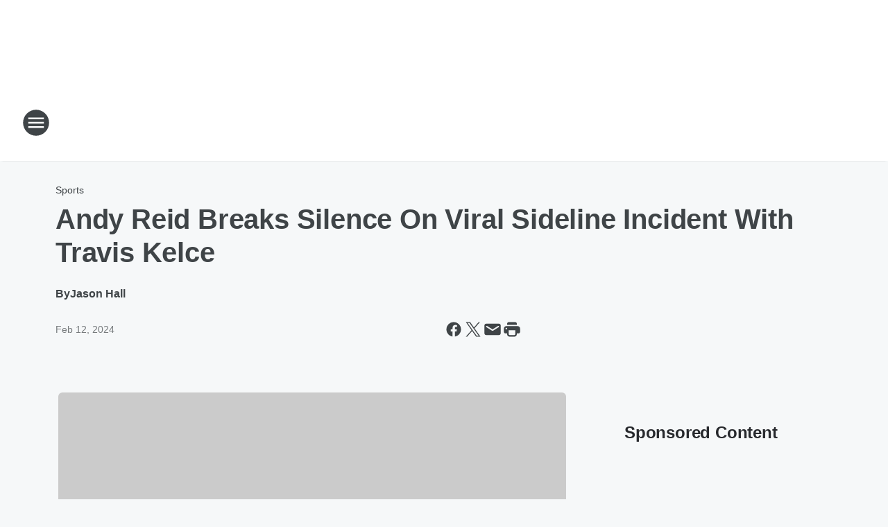

--- FILE ---
content_type: text/html; charset=utf-8
request_url: https://espn1530.iheart.com/content/2024-02-12-andy-reid-breaks-silence-on-viral-sideline-incident-with-travis-kelce/
body_size: 81041
content:
<!DOCTYPE html>
        <html lang="en" dir="ltr">
            <head>
                <meta charset="UTF-8">
                <meta name="viewport" content="width=device-width, initial-scale=1.0">
                
                <style>:root{--color-white:#fff;--color-black:#000;--color-red:red;--color-brand-red:#c6002b;--color-brand-grey:#939697;--palette-red-600:#c6002b;--palette-red-500:#cd212e;--palette-red-400:#e22c3a;--palette-red-300:#f4747c;--palette-red-200:#f79096;--palette-red-100:#f4adb1;--palette-orange-600:#fb6825;--palette-orange-500:#fc833e;--palette-orange-400:#fc9e65;--palette-orange-300:#fdb990;--palette-orange-200:#fdd5bb;--palette-orange-100:#fef1e8;--palette-yellow-600:#fcba38;--palette-yellow-500:#fdc64c;--palette-yellow-400:#fdd36f;--palette-yellow-300:#fddf96;--palette-yellow-200:#feecbf;--palette-yellow-100:#fff8e9;--palette-green-600:#46815a;--palette-green-500:#62aa7b;--palette-green-400:#78d297;--palette-green-300:#8bdea7;--palette-green-200:#9ce2b4;--palette-green-100:#ace7c0;--palette-blue-600:#0055b7;--palette-blue-500:#509da7;--palette-blue-400:#60bac6;--palette-blue-300:#68c8d5;--palette-blue-200:#84dae5;--palette-blue-100:#a3e2eb;--palette-purple-600:#793cb7;--palette-purple-500:#8d5bcd;--palette-purple-400:#a071dc;--palette-purple-300:#a586e5;--palette-purple-200:#b895f2;--palette-purple-100:#c7a3f5;--palette-grey-600:#27292d;--palette-grey-600-rgb:39,41,45;--palette-grey-500:#3f4447;--palette-grey-500-rgb:63,68,71;--palette-grey-400:#717277;--palette-grey-400-rgb:113,114,119;--palette-grey-300:#a9afb2;--palette-grey-300-rgb:169,175,178;--palette-grey-250:#dadfe3;--palette-grey-250-rgb:218,223,227;--palette-grey-200:#e6eaed;--palette-grey-200-rgb:230,234,237;--palette-grey-150:#edf1f3;--palette-grey-150-rgb:237,241,243;--palette-grey-100:#f6f8f9;--palette-grey-100-rgb:246,248,249;--accent-color:var(--palette-grey-600);--station-accent-background:var(--palette-grey-600);--station-accent-background-overlay:var(--accent-color);--station-accent-foreground:var(--color-white);--station-font-family:"Segoe UI",Helvetica,Arial,sans-serif,"Apple Color Emoji","Segoe UI Emoji","Segoe UI Symbol";--body-bgcolor:var(--palette-grey-100);--body-font-family:var(--station-font-family);--body-font-size:1.6rem;--body-font-size-2:1.4rem;--body-text-color:var(--palette-grey-600);--secondary-text-color:var(--palette-grey-500);--caption-text-color:var(--palette-grey-400);--default-link-color:var(--palette-grey-600);--default-link-hover-color:var(--palette-grey-500);--station-link-color:var(--accent-color);--station-link-hover-color:var(--default-link-hover-color);--content-min-width:90rem;--content-max-width:128rem;--grid-vertical-spacing:3.2rem;--base-grid-gap:1.6rem;--region-row-gap:var(--grid-vertical-spacing);--grid-gutter-width:1.6rem;--front-matter-grid-column:2;--two-column-grid-template-columns:var(--grid-gutter-width) minmax(28.8rem,1fr) var(--grid-gutter-width);--full-width-grid-template-columns:1fr;--full-width-grid-block-template-columns:var(--grid-gutter-width) minmax(28.8rem,1fr) var(--grid-gutter-width);--site-theme-overlay-opacity:0.25;--site-theme-foreground-color:var(--palette-grey-500);--site-theme-foreground-hover-color:var(--palette-grey-400);--site-theme-background-color:var(--color-white);--text-highlight-background:var(--color-black);--text-highlight-foreground:var(--color-white);--alert-background-color:var(--palette-blue-600);--alert-foreground-color:var(--color-white);--browser-checker-bg-color:var(--palette-grey-400);--browser-checker-text-color:var(--color-black);--eyebrow-text-color:var(--palette-grey-600);--byline-text-color:var(--palette-grey-600);--button-background:var(--palette-grey-600);--button-foreground:var(--color-white);--button-border:none;--button-padding:1.5rem 2.4rem;--button-radius:99.9rem;--button-font-size:1.5rem;--button-font-weight:600;--button-line-height:2rem;--button-shadow:0 0.1rem 0.3rem rgba(0,0,0,.15);--button-hover-background:var(--palette-grey-500);--button-hover-foreground:var(--color-white);--button-hover-shadow:0 0.3rem 0.5rem rgba(0,0,0,.15);--button-hover-border:var(--button-border);--button-active-background:var(--button-background);--button-active-foreground:var(--button-foreground);--button-active-shadow:var(--button-shadow);--button-active-border:var(--button-border);--button-disabled-background:var(--palette-grey-250);--button-disabled-foreground:var(--palette-grey-300);--button-disabled-shadow:none;--button-disabled-border:var(--button-border);--button-secondary-background:transparent;--button-secondary-foreground:var(--palette-grey-600);--button-secondary-border:0.1rem solid var(--palette-grey-600);--button-secondary-hover-background:var(--palette-grey-150);--button-secondary-hover-foreground:var(--button-secondary-foreground);--button-secondary-hover-border:var(--button-secondary-border);--button-secondary-active-background:var(--palette-grey-600);--button-secondary-active-foreground:var(--color-white);--button-secondary-active-border:var(--button-secondary-border);--button-customized-foreground:var(--body-text-color);--button-customized-background:transparent;--button-customized-hover-foreground:var(--body-text-color);--button-customized-hover-background:transparent;--block-theme-foreground-color:var(--body-text-color);--block-theme-background-color:var(--palette-grey-200);--block-theme-background-overlay:transparent;--heading-vertical-margin:2.4rem;--card-heading-color:var(--palette-grey-600);--card-bg-color:var(--color-white);--card-text-primary-color:var(--palette-grey-600);--card-text-secondary-color:var(--palette-grey-500);--tabs-text-default-color:var(--palette-grey-500);--tabs-text-active-color:var(--palette-grey-600);--fader-bg-color:var(--palette-grey-200);--fader-width:3.2rem;--fader-gradient:linear-gradient(to right,rgba(var(--palette-grey-200-rgb),0) 0%,var(--palette-grey-200) 90%);--viewmore-text-color:var(--palette-grey-600);--heading-text-color:var(--body-text-color);--container-max-width:128rem;--container-horizontal-margin:1.6rem;--container-block-vertical-margin:1.6rem;--container-width:calc(100vw - var(--container-horizontal-margin)*2);--container-block-width:var(--container-width);--navigation-zindex:999;--playerbar-zindex:9;--legalnotice-zindex:10;--modal-zindex:1000;--heading-font-weight:900;--heading-margin-default:0;--heading-1-font-size:3.2rem;--heading-1-line-height:3.6rem;--heading-2-font-size:2.4rem;--heading-2-line-height:2.8rem;--heading-3-font-size:2.4rem;--heading-3-line-height:2.8rem;--heading-4-font-size:1.8rem;--heading-4-line-height:2.2rem;--heading-5-font-size:1.6rem;--heading-5-line-height:2rem;--heading-6-font-size:1.4rem;--heading-6-line-height:1.6rem;--elevation-1:0 0.1rem 0.3rem rgba(0,0,0,.15);--elevation-4:0 0.3rem 0.5rem rgba(0,0,0,.15);--elevation-6:0 0.5rem 0.8rem rgba(0,0,0,.15);--elevation-8:0 0.8rem 2.4rem rgba(0,0,0,.15);--elevation-up:0 -0.1rem 0.3rem -0.3rem #000;--elevation-down:0 0.1rem 0.3rem -0.3rem #000;--weather-icon-color:var(--color-white);--arrow-icon-color:var(--color-white);--icon-default-width:2.4rem;--icon-default-height:2.4rem;--icon-primary-color:var(--palette-grey-500);--icon-secondary-color:var(--color-white);--icon-primary-hover-color:var(--palette-grey-400);--icon-secondary-hover-color:var(--color-white);--search-input-foreground:var(--palette-grey-600);--search-input-background:transparent;--search-container-background:var(--color-white);--search-input-placeholder:var(--palette-grey-400);--template-grid-height:100%}@media screen and (min-width:768px){:root{--max-gutter:calc((100% - var(--container-max-width))/2);--grid-gutter-width:minmax(2rem,var(--max-gutter));--base-grid-gap:3.2rem;--two-column-grid-template-columns:var(--grid-gutter-width) minmax(32rem,60rem) minmax(32rem,38rem) var(--grid-gutter-width)}}@media screen and (min-width:1060px){:root{--grid-gutter-width:minmax(8rem,var(--max-gutter));--two-column-grid-template-columns:var(--grid-gutter-width) minmax(52rem,90rem) 38rem var(--grid-gutter-width);--full-width-grid-block-template-columns:var(--grid-gutter-width) minmax(90rem,1fr) var(--grid-gutter-width);--container-horizontal-margin:8rem;--container-block-vertical-margin:3.2rem;--heading-1-font-size:4rem;--heading-1-line-height:4.8rem;--heading-2-font-size:3.2rem;--heading-2-line-height:3.6rem}}body.theme-night{--site-theme-foreground-color:var(--palette-grey-100);--site-theme-foreground-hover-color:var(--palette-grey-300);--site-theme-background-color:var(--color-black);--alert-background-color:var(--color-white);--alert-foreground-color:var(--color-black);--search-input-foreground:var(--site-theme-foreground-color);--search-container-background:var(--site-theme-background-color);--search-input-placeholder:var(--site-theme-foreground-hover-color);--station-accent-background:var(--color-white);--station-accent-background-overlay:var(--accent-color);--station-accent-foreground:var(--color-black);--block-theme-background-color:var(--palette-grey-600);--block-theme-background-overlay:var(--accent-color);--block-theme-foreground-color:var(--color-white)}body.theme-night .themed-block{--tabs-text-default-color:var(--palette-grey-100);--tabs-text-active-color:var(--palette-grey-200);--card-text-primary-color:var(--block-theme-foreground-color);--card-text-secondary-color:var(--block-theme-foreground-color);--viewmore-text-color:var(--block-theme-foreground-color);--icon-primary-color:var(--block-theme-foreground-color);--heading-text-color:var(--block-theme-foreground-color);--default-link-color:var(--block-theme-foreground-color);--body-text-color:var(--block-theme-foreground-color);--fader-gradient:none;--eyebrow-text-color:var(--block-theme-foreground-color);--button-background:var(--color-white);--button-foreground:var(--palette-grey-600);--button-border:none;--button-hover-background:var(--palette-grey-100);--button-hover-foreground:var(--palette-grey-600);--button-active-background:var(--button-hover-background);--button-active-foreground:var(--button-hover-foreground);--button-disabled-background:var(--palette-grey-400);--button-disabled-foreground:var(--palette-grey-300);--button-secondary-background:transparent;--button-secondary-foreground:var(--color-white);--button-secondary-border:0.1rem solid var(--palette-grey-100);--button-secondary-hover-background:var(--palette-grey-100);--button-secondary-hover-foreground:var(--palette-grey-600);--button-secondary-hover-border:var(--button-secondary-border);--button-secondary-active-background:var(--color-white);--button-secondary-active-foreground:var(--palette-grey-600);--button-secondary-active-border:var(--button-secondary-border)}body.template-coast{--accent-color:var(--palette-grey-100);--body-bgcolor:var(--color-black);--body-text-color:var(--color-white);--card-heading-color:var(--color-white);--card-bg-color:transparent;--card-text-primary-color:var(--color-white);--card-text-secondary-color:var(--palette-grey-100);--heading-text-color:var(--body-text-color);--tabs-text-default-color:var(--color-white);--tabs-text-active-color:var(--palette-grey-100);--button-customized-foreground:var(--default-link-color);--button-customized-hover-foreground:var(--default-link-hover-color)}.card-title{font-size:var(--heading-4-font-size);font-weight:var(--heading-font-weight);line-height:var(--heading-4-line-height)}.alerts:not(:empty),.themed-block{background-color:var(--block-theme-background-color);max-width:none;position:relative}.theme-night .alerts:not(:empty)>*,.theme-night .themed-block>*{position:relative;z-index:1}.theme-night .alerts:not(:empty):before,.theme-night .themed-block:before{background-color:var(--block-theme-background-overlay);content:"";display:inline-flex;height:100%;left:0;opacity:var(--site-theme-overlay-opacity);position:absolute;top:0;width:100%;z-index:0}.subheading{color:var(--secondary-text-color)}.caption{color:var(--caption-text-color)}.scroll-blocker{background-color:rgba(0,0,0,.7);height:100vh;left:0;opacity:0;position:fixed;top:0;transition:visibility 0s ease-in-out,opacity .3s;visibility:hidden;width:100%;z-index:10}.no-content{display:none}.hidden{display:none!important}.search-button{background-color:transparent;border:none;cursor:pointer;line-height:0;margin:0;padding:0}.search-button svg .primary-path{fill:var(--icon-primary-color)}.search-button:active svg .primary-path,.search-button:hover svg .primary-path{fill:var(--icon-primary-hover-color)}.text-default{color:var(--palette-grey-500)}.text-headline{color:var(--palette-grey-600)}.text-caption{color:var(--palette-grey-400)}.text-on-dark{color:#fff}.text-on-light{color:var(--palette-grey-500)}.text-inactive{color:var(--palette-grey-300)}.text-link{color:var(--palette-red-400)}.bg-default{background-color:var(--palette-grey-100)}.bg-light{background-color:#fff}.bg-dark{background-color:var(--palette-grey-600)}.bg-inactive{background-color:var(--palette-grey-300)}.bg-selected{background-color:var(--palette-red-400)}.border-default{border-color:var(--palette-grey-300)}.border-neutral-light{border-color:var(--palette-grey-200)}.border-neutral-dark{border-color:var(--palette-grey-400)}.border-dark{border-color:var(--palette-grey-500)}.card{box-shadow:var(--elevation-1)}.card:hover{box-shadow:var(--elevation-4)}.menu{box-shadow:var(--elevation-6)}.dialog{box-shadow:var(--elevation-8)}.elevation-01,.navigation-bar{box-shadow:var(--elevation-1)}.elevation-01,.elevation-04{border-radius:.6rem}.elevation-04{box-shadow:var(--elevation-4)}.elevation-06{border-radius:.6rem;box-shadow:var(--elevation-6)}.elevation-08{border-radius:.6rem;box-shadow:var(--elevation-8)}.elevation-up{border-radius:.6rem;box-shadow:var(--elevation-up)}.img-responsive{height:auto;max-width:100%}.warning-text{background:var(--palette-yellow-300);border-radius:.6rem;box-shadow:0 .4rem .4rem rgba(0,0,0,.1);color:var(--palette-grey-600);display:flex;font-size:1.6rem;font-weight:400;gap:.8rem;padding:1.6rem;width:100%}.warning-text:before{content:url("data:image/svg+xml;utf8,<svg xmlns='http://www.w3.org/2000/svg' fill='brown'><path d='M11.777.465a.882.882 0 00-1.554 0L.122 18.605C-.224 19.225.208 20 .899 20H21.1c.691 0 1.123-.775.777-1.395L11.777.465zM11 12.5c-.55 0-1-.45-1-1v-4c0-.55.45-1 1-1s1 .45 1 1v4c0 .55-.45 1-1 1zm0 4a1 1 0 110-2 1 1 0 010 2z' /></svg>");display:block;height:2rem;width:2.2rem}.fader{position:relative}.fader:after{background:var(--fader-gradient);content:"";display:inline-block;height:100%;position:absolute;right:-.1rem;top:-.1rem;width:var(--fader-width)}.fader .fade{display:none}.alerts:not(:empty){margin-bottom:-.1rem;padding:2.4rem 0}hr.divider{background-color:var(--palette-grey-300);border:none;height:.1rem;margin:0}hr.dark{background:var(--palette-grey-400)}html{font-size:10px;margin:0;max-width:100vw;padding:0;width:100%}html *{box-sizing:border-box}@-moz-document url-prefix(){body{font-weight:lighter}}body{background-color:var(--body-bgcolor);color:var(--body-text-color);font-family:var(--body-font-family);font-size:var(--body-font-size);margin:0;overflow:hidden;overflow-anchor:none;padding:0;position:relative;width:100%}body.no-scroll{height:100vh;overflow:hidden}body.no-scroll .scroll-blocker{opacity:1;visibility:visible}a{color:var(--default-link-color)}a.next-page{height:.1rem;visibility:hidden}h1,h2,h3,h4,h5,h6{color:var(--heading-text-color);font-weight:var(--heading-font-weight);margin:var(--heading-margin-default)}h1,h2,h3,h4{letter-spacing:-.02rem}h1{font-size:var(--heading-1-font-size);line-height:var(--heading-1-line-height)}h2{font-size:var(--heading-2-font-size);line-height:var(--heading-2-line-height)}h3{font-size:var(--heading-3-font-size);line-height:var(--heading-3-line-height)}h4{font-size:var(--heading-4-font-size);line-height:var(--heading-4-line-height)}h5{font-size:var(--heading-5-font-size);line-height:var(--heading-5-line-height)}h6{font-size:var(--heading-6-font-size);line-height:var(--heading-6-line-height)}figure{margin:0 auto}[type=email],[type=number],[type=password],input[type=text]{background:#fff;border:.1rem solid #717277;border-radius:.6rem}.tabbed-item:focus{background-color:#ff0!important;outline:.2rem dashed red!important}button{font-family:var(--body-font-family)}svg .primary-path{fill:var(--icon-primary-color)}svg .secondary-path{fill:var(--icon-secondary-color)}::selection{background-color:var(--text-highlight-background);color:var(--text-highlight-foreground)}@media print{@page{size:A4 portrait;margin:1cm}::-webkit-scrollbar{display:none}body{background:#fff!important;color:#000;font:13pt Georgia,Times New Roman,Times,serif;line-height:1.3;margin:0}#app{display:block;height:100%;width:auto}h1{font-size:24pt}h2,h3,h4{font-size:14pt;margin-top:2.5rem}h1,h2,h3,h4,h5,h6{page-break-after:avoid}a,blockquote,h1,h2,h3,h4,h5,h6,img,p{page-break-inside:avoid}img{page-break-after:avoid}pre,table{page-break-inside:avoid}a,a:link,a:visited{background:transparent;color:#520;font-weight:700;text-align:left;text-decoration:underline}a[href^="#"]{font-weight:400;text-decoration:none}a:after>img,article a[href^="#"]:after{content:""}address,blockquote,dd,dt,li,p{font-size:100%}ol,ul{list-style:square;margin-bottom:20pt;margin-left:18pt}li{line-height:1.6em}.component-site-header{display:block;position:relative}.component-site-header .main-header-items{display:block;width:100%}iframe{height:0!important;line-height:0pt!important;overflow:hidden!important;white-space:nowrap;width:0!important}.component-ad-unit,.component-pushdown,.component-recommendation,.component-social-network-icons,.footer-national-links,.lower-footer-national-links,.nav-toggler,.search-user-container,.share-icons,iframe,nav{display:none}}.component-app{background-color:pink;display:flex;flex-direction:column}.template-grid{display:grid;grid-template-areas:"router-outlet" "player-bar";grid-template-columns:1fr;grid-template-rows:1fr auto;height:100vh;height:var(--template-grid-height);overflow:hidden}.template-grid>.component-routes{grid-area:router-outlet;overflow:auto}.template-grid>.ihr-player-bar{grid-area:player-bar}
/*# sourceMappingURL=local-critical-style.5a54a2ee878d2c1e77ca.css.map*/</style>
                <link rel="preconnect" href="https://static.inferno.iheart.com" data-reactroot=""/><link rel="preconnect" href="https://i.iheart.com" data-reactroot=""/><link rel="preconnect" href="https://webapi.radioedit.iheart.com" data-reactroot=""/><link rel="preconnect" href="https://us.api.iheart.com" data-reactroot=""/><link rel="preconnect" href="https://https://cdn.cookielaw.org" data-reactroot=""/><link rel="preconnect" href="https://www.iheart.com" data-reactroot=""/><link rel="dns-prefetch" href="https://static.inferno.iheart.com" data-reactroot=""/><link rel="preload" href="https://cdn.cookielaw.org/consent/7d044e9d-e966-4b73-b448-a29d06f71027/otSDKStub.js" as="script" data-reactroot=""/><link rel="preload" href="https://cdn.cookielaw.org/opt-out/otCCPAiab.js" as="script" data-reactroot=""/>
                
                <link data-chunk="bundle" rel="stylesheet" href="https://static.inferno.iheart.com/inferno/styles/bundle.ae0ba735483751a796dd.css">
<link data-chunk="local" rel="stylesheet" href="https://static.inferno.iheart.com/inferno/styles/local.bc06f128f534d4a5d747.css">
<link data-chunk="FrontMatter-component" rel="stylesheet" href="https://static.inferno.iheart.com/inferno/styles/FrontMatter-component.2085be03ea772e448ffc.css">
<link data-chunk="Heading-component" rel="stylesheet" href="https://static.inferno.iheart.com/inferno/styles/Heading-component.d79a5c95e6ef67a97bca.css">
<link data-chunk="AssetLegacy-component" rel="stylesheet" href="https://static.inferno.iheart.com/inferno/styles/AssetLegacy-component.2f0669b2b350b143ab90.css">
<link data-chunk="ImageAsset-component" rel="stylesheet" href="https://static.inferno.iheart.com/inferno/styles/ImageAsset-component.2b71f0129af91cbf9c50.css">
<link data-chunk="HtmlEmbedLegacy-component" rel="stylesheet" href="https://static.inferno.iheart.com/inferno/styles/HtmlEmbedLegacy-component.b4b15f07245686764032.css">
<link data-chunk="core-page-blocks-recommendation-Recommendation-component" rel="stylesheet" href="https://static.inferno.iheart.com/inferno/styles/core-page-blocks-recommendation-Recommendation-component.2fbf0f823711108d2479.css">
<link data-chunk="core-page-blocks-datasource-DatasourceLoader-component" rel="stylesheet" href="https://static.inferno.iheart.com/inferno/styles/core-page-blocks-datasource-DatasourceLoader-component.ed118ca85e0cefc658b6.css">
<link data-chunk="components-Eyebrow-component" rel="stylesheet" href="https://static.inferno.iheart.com/inferno/styles/Eyebrow-component.23e83d8b8cab22ea99d6.css">
                <style data-reactroot="">:root {
        --station-font-family: "Exo 2","Segoe UI",Helvetica,Arial,sans-serif,"Apple Color Emoji","Segoe UI Emoji","Segoe UI Symbol";
        --gradient-start: hsl(0,100%,17%);
        --gradient-stop: hsl(0,100%,11%);
        
                --accent-color: #990000;
            
        
             --darkFooterColor: hsl(0,100%,15%);
             
        --premiere-footer-dark-color:var(--darkFooterColor);
    }</style>
                
                <title data-rh="true">Andy Reid Breaks Silence On Viral Sideline Incident With Travis Kelce | ESPN 1530</title>
                <link data-rh="true" rel="shortcut icon" type="" title="" href="https://i.iheart.com/v3/re/assets.brands/3beb26719015a6cecf8ef045c41e1b4f?ops=gravity(%22center%22),contain(32,32),quality(65)"/><link data-rh="true" rel="apple-touch-icon" type="" title="" href="https://i.iheart.com/v3/re/assets.brands/3beb26719015a6cecf8ef045c41e1b4f?ops=new(),flood(%22white%22),swap(),merge(%22over%22),gravity(%22center%22),contain(167,167),quality(80),format(%22png%22)"/><link data-rh="true" rel="image_src" type="" title="" href="https://i.iheart.com/v3/re/new_assets/65c99f6dea60dacb0f58d43f?ops=gravity(%22north%22),fit(1200,675),quality(65)"/><link data-rh="true" rel="canonical" type="" title="" href="https://www.iheart.com/content/2024-02-12-andy-reid-breaks-silence-on-viral-sideline-incident-with-travis-kelce/"/>
                <meta data-rh="true" property="og:locale" content="en_us"/><meta data-rh="true" name="msapplication-TileColor" content="#fff"/><meta data-rh="true" name="msvalidate.01" content="E98E323249F89ACF6294F958692E230B"/><meta data-rh="true" name="format-detection" content="telephone=no"/><meta data-rh="true" name="theme-color" content="#990000"/><meta data-rh="true" property="og:title" content="Andy Reid Breaks Silence On Viral Sideline Incident With Travis Kelce | ESPN 1530"/><meta data-rh="true" property="twitter:title" content="Andy Reid Breaks Silence On Viral Sideline Incident With Travis Kelce | ESPN 1530"/><meta data-rh="true" itemprop="name" content="Andy Reid Breaks Silence On Viral Sideline Incident With Travis Kelce | ESPN 1530"/><meta data-rh="true" name="description" content="Kansas City Chiefs head coach Andy Reid broke his silence on a viral heated interaction with tight end Travis Kelce during Super Bowl LVIII."/><meta data-rh="true" property="og:description" content="Kansas City Chiefs head coach Andy Reid broke his silence on a viral heated interaction with tight end Travis Kelce during Super Bowl LVIII."/><meta data-rh="true" property="twitter:description" content="Kansas City Chiefs head coach Andy Reid broke his silence on a viral heated interaction with tight end Travis Kelce during Super Bowl LVIII."/><meta data-rh="true" itemprop="description" content="Kansas City Chiefs head coach Andy Reid broke his silence on a viral heated interaction with tight end Travis Kelce during Super Bowl LVIII."/><meta data-rh="true" name="keywords" content="Andy Reid, Travis Kelce, Super Bowl, interaction, win, team, Kansas City Chiefs, LVIII, NFL, football, San Francisco 49ers, Super Bowl LVIII"/><meta data-rh="true" property="og:url" content="https://espn1530.iheart.com/content/2024-02-12-andy-reid-breaks-silence-on-viral-sideline-incident-with-travis-kelce/"/><meta data-rh="true" property="twitter:url" content="https://espn1530.iheart.com/content/2024-02-12-andy-reid-breaks-silence-on-viral-sideline-incident-with-travis-kelce/"/><meta data-rh="true" itemprop="url" content="https://espn1530.iheart.com/content/2024-02-12-andy-reid-breaks-silence-on-viral-sideline-incident-with-travis-kelce/"/><meta data-rh="true" name="thumbnail" content="https://i.iheart.com/v3/re/new_assets/65c99f6dea60dacb0f58d43f?ops=gravity(%22north%22),fit(1200,675),quality(65)"/><meta data-rh="true" property="og:image" content="https://i.iheart.com/v3/re/new_assets/65c99f6dea60dacb0f58d43f?ops=gravity(%22north%22),fit(1200,675),quality(65)"/><meta data-rh="true" property="og:image:width" content="1200"/><meta data-rh="true" property="og:image:height" content="675"/><meta data-rh="true" property="twitter:image" content="https://i.iheart.com/v3/re/new_assets/65c99f6dea60dacb0f58d43f?ops=gravity(%22north%22),fit(1200,675),quality(65)"/><meta data-rh="true" itemprop="image" content="https://i.iheart.com/v3/re/new_assets/65c99f6dea60dacb0f58d43f?ops=gravity(%22north%22),fit(1200,675),quality(65)"/><meta data-rh="true" name="msapplication-TileImage" content="https://i.iheart.com/v3/re/new_assets/65c99f6dea60dacb0f58d43f?ops=gravity(%22north%22),fit(1200,675),quality(65)"/><meta data-rh="true" property="twitter:card" content="summary_large_image"/><meta data-rh="true" property="twitter:site" content="@espn1530"/><meta data-rh="true" property="twitter:creator" content="@espn1530"/><meta data-rh="true" property="twitter:domain" content="espn1530.iheart.com"/><meta data-rh="true" property="og:site_name" content="ESPN 1530"/><meta data-rh="true" name="application-name" content="ESPN 1530"/><meta data-rh="true" property="fb:app_id" content="188247287877932"/><meta data-rh="true" property="fb:pages" content="190058411030523"/><meta data-rh="true" name="google-site-verification" content="p2FWrUKxtwBmQgHV4CjD80oKdZZBjmMNByoWvZMsYso"/><meta data-rh="true" property="twitter:tile:image:alt" content="Kansas City Chiefs head coach Andy Reid broke his silence on a viral heated interaction with tight end Travis Kelce during Super Bowl LVIII."/><meta data-rh="true" property="twitter::tile:image" content="https://i.iheart.com/v3/re/new_assets/65c99f6dea60dacb0f58d43f?ops=gravity(%22north%22),fit(1200,675),quality(65)"/><meta data-rh="true" property="og:type" content="article"/><meta data-rh="true" property="twitter:tile:template:testing" content="1"/><meta data-rh="true" name="robots" content="max-image-preview:large"/><meta data-rh="true" name="categories" content="sports"/>
                
            </head>
            <body class="theme-light template-default">
                <div id="app"><div class="component-template template-grid" data-reactroot=""><div class="component-routes"><div class="component-pushdown"><div tabindex="-1" class="component-ad-unit lazy-load" data-position="3330" data-split="50" id="dfp-ad-3330-ad:top-leaderboard"></div></div><header class="component-site-header"><section class="main-header-items"><button aria-label="Open Site Navigation" class="nav-toggler" tabindex="0"><svg tabindex="-1" focusable="false" class="svg-icon icon-hamburger" width="32px" height="32px" viewBox="0 0 32 32" fill="none" xmlns="http://www.w3.org/2000/svg"><circle cx="16" cy="16" r="15" fill="none" stroke="none" stroke-width="2"></circle><path fill-rule="evenodd" clip-rule="evenodd" tabindex="-1" class="primary-path" fill="none" d="M7 22h18v-2H7v2zm0-5h18v-2H7v2zm0-7v2h18v-2H7z"></path></svg></button><nav class="" tabindex="-1" aria-hidden="true" aria-label="Primary Site Navigation" id="component-site-nav"><header class="navbar-header"><figure class="component-station-logo"><a aria-label="Station Link" tabindex="0" href="/"><img src="https://i.iheart.com/v3/re/assets.brands/3beb26719015a6cecf8ef045c41e1b4f?ops=gravity(%22center%22),contain(180,60)&amp;quality=80" data-src="https://i.iheart.com/v3/re/assets.brands/3beb26719015a6cecf8ef045c41e1b4f?ops=gravity(%22center%22),contain(180,60)&amp;quality=80" data-srcset="https://i.iheart.com/v3/re/assets.brands/3beb26719015a6cecf8ef045c41e1b4f?ops=gravity(%22center%22),contain(180,60)&amp;quality=80 1x,https://i.iheart.com/v3/re/assets.brands/3beb26719015a6cecf8ef045c41e1b4f?ops=gravity(%22center%22),contain(360,120)&amp;quality=80 2x" sizes="" alt="ESPN 1530 - Cincinnati&#x27;s Home for ESPN Radio" class="lazyload" srcSet="https://i.iheart.com/v3/re/assets.brands/3beb26719015a6cecf8ef045c41e1b4f?ops=gravity(%22center%22),contain(180,60)&amp;quality=80 1x,https://i.iheart.com/v3/re/assets.brands/3beb26719015a6cecf8ef045c41e1b4f?ops=gravity(%22center%22),contain(360,120)&amp;quality=80 2x" width="180" height="60"/></a></figure><button class="CloseButton-module_close_4S+oa undefined" aria-label="Close Site Navigation" tabindex="0"><svg class="svg-icon icon-close" focusable="false" tabindex="-1" aria-hidden="true" width="24" height="24" viewBox="0 0 24 24" fill="none" xmlns="http://www.w3.org/2000/svg"><path aria-hidden="true" focusable="false" tabindex="-1" class="primary-path" d="M18.3 5.70997C17.91 5.31997 17.28 5.31997 16.89 5.70997L12 10.59L7.10997 5.69997C6.71997 5.30997 6.08997 5.30997 5.69997 5.69997C5.30997 6.08997 5.30997 6.71997 5.69997 7.10997L10.59 12L5.69997 16.89C5.30997 17.28 5.30997 17.91 5.69997 18.3C6.08997 18.69 6.71997 18.69 7.10997 18.3L12 13.41L16.89 18.3C17.28 18.69 17.91 18.69 18.3 18.3C18.69 17.91 18.69 17.28 18.3 16.89L13.41 12L18.3 7.10997C18.68 6.72997 18.68 6.08997 18.3 5.70997Z" fill="#3F4447"></path></svg></button></header><hr class="divider"/><section class="nav-inner-wrapper"><ul style="max-height:calc(100vh - 100px)" class="menu-container main-nav"><li class="menu-top-label"><button aria-label="Listen" class="button-text" tabindex="0"><span class="menu-label">Listen</span></button></li><li data-testid="menu-top-label" class="menu-top-label menu-toggler"><button aria-label="Toggle Menu for ESPN1530 On-Air" class="button-text" tabindex="0"><span class="menu-label">ESPN1530 On-Air</span><svg tabindex="-1" focusable="false" class="svg-icon icon-expand" width="24" height="24" viewBox="0 0 24 24" fill="none" xmlns="http://www.w3.org/2000/svg"><path class="primary-path" tabindex="-1" d="M15.88 9.29006L12 13.1701L8.11998 9.29006C7.72998 8.90006 7.09998 8.90006 6.70998 9.29006C6.31998 9.68006 6.31998 10.3101 6.70998 10.7001L11.3 15.2901C11.69 15.6801 12.32 15.6801 12.71 15.2901L17.3 10.7001C17.69 10.3101 17.69 9.68006 17.3 9.29006C16.91 8.91006 16.27 8.90006 15.88 9.29006Z"></path></svg></button><ul class="submenu-container" aria-hidden="true"><li><a aria-label="Mo Egger" tabindex="0" href="/featured/mo-egger/">Mo Egger</a></li><li><a aria-label="Lance McAlister" tabindex="0" href="/featured/lance-mcalister/">Lance McAlister</a></li><li><a href="https://www.iheart.com/podcast/437-cincy-360-60808870/" target="_blank" rel="noopener" aria-label="Cincy 360">Cincy 360</a></li></ul></li><li data-testid="menu-top-label" class="menu-top-label menu-toggler"><button aria-label="Toggle Menu for Podcasts" class="button-text" tabindex="0"><span class="menu-label">Podcasts</span><svg tabindex="-1" focusable="false" class="svg-icon icon-expand" width="24" height="24" viewBox="0 0 24 24" fill="none" xmlns="http://www.w3.org/2000/svg"><path class="primary-path" tabindex="-1" d="M15.88 9.29006L12 13.1701L8.11998 9.29006C7.72998 8.90006 7.09998 8.90006 6.70998 9.29006C6.31998 9.68006 6.31998 10.3101 6.70998 10.7001L11.3 15.2901C11.69 15.6801 12.32 15.6801 12.71 15.2901L17.3 10.7001C17.69 10.3101 17.69 9.68006 17.3 9.29006C16.91 8.91006 16.27 8.90006 15.88 9.29006Z"></path></svg></button><ul class="submenu-container" aria-hidden="true"><li><a href="https://www.iheart.com/podcast/Lance-McAlister-20799901/" target="_blank" rel="noopener" aria-label="Lance McAlister">Lance McAlister</a></li><li><a href="https://www.iheart.com/podcast/139-Mo-Egger-ESPN-1530-700WLW-25690961/" target="_blank" rel="noopener" aria-label="Mo Egger">Mo Egger</a></li><li><a href="https://www.iheart.com/podcast/437-cincy-360-60808870/" target="_blank" rel="noopener" aria-label="Cincy 360">Cincy 360</a></li><li><a href="https://www.iheart.com/podcast/71-Cincinnati-Bengals-Football-28195525/" target="_blank" rel="noopener" aria-label="Bengals Talk">Bengals Talk</a></li><li><a href="https://www.iheart.com/podcast/10-the-dan-le-batard-s-29430051/" target="_blank" rel="noopener" aria-label="The Dan Le Batard Show with Stugotz">The Dan Le Batard Show with Stugotz</a></li></ul></li><li data-testid="menu-top-label" class="menu-top-label menu-toggler"><button aria-label="Toggle Menu for Sports" class="button-text" tabindex="0"><span class="menu-label">Sports</span><svg tabindex="-1" focusable="false" class="svg-icon icon-expand" width="24" height="24" viewBox="0 0 24 24" fill="none" xmlns="http://www.w3.org/2000/svg"><path class="primary-path" tabindex="-1" d="M15.88 9.29006L12 13.1701L8.11998 9.29006C7.72998 8.90006 7.09998 8.90006 6.70998 9.29006C6.31998 9.68006 6.31998 10.3101 6.70998 10.7001L11.3 15.2901C11.69 15.6801 12.32 15.6801 12.71 15.2901L17.3 10.7001C17.69 10.3101 17.69 9.68006 17.3 9.29006C16.91 8.91006 16.27 8.90006 15.88 9.29006Z"></path></svg></button><ul class="submenu-container" aria-hidden="true"><li><a aria-label="Sports" tabindex="0" href="/topic/sports/">Sports</a></li><li><a aria-label="High School Football" tabindex="0" href="/content/2020-08-27-cincinnati-childrens-hospital-2020-high-school-football-tonight-schedule/">High School Football</a></li><li><a aria-label="Western &amp; Southern Open" tabindex="0" href="/featured/cincinnati-open/">Western &amp; Southern Open</a></li></ul></li><li data-testid="menu-top-label" class="menu-top-label menu-toggler"><button aria-label="Toggle Menu for Connect" class="button-text" tabindex="0"><span class="menu-label">Connect</span><svg tabindex="-1" focusable="false" class="svg-icon icon-expand" width="24" height="24" viewBox="0 0 24 24" fill="none" xmlns="http://www.w3.org/2000/svg"><path class="primary-path" tabindex="-1" d="M15.88 9.29006L12 13.1701L8.11998 9.29006C7.72998 8.90006 7.09998 8.90006 6.70998 9.29006C6.31998 9.68006 6.31998 10.3101 6.70998 10.7001L11.3 15.2901C11.69 15.6801 12.32 15.6801 12.71 15.2901L17.3 10.7001C17.69 10.3101 17.69 9.68006 17.3 9.29006C16.91 8.91006 16.27 8.90006 15.88 9.29006Z"></path></svg></button><ul class="submenu-container" aria-hidden="true"><li><a href="http://saveoncincy.com" target="_blank" rel="noopener" aria-label="Save On Cincy - Weekly Deals">Save On Cincy - Weekly Deals</a></li><li><a aria-label="Station Events" tabindex="0" href="/calendar/">Station Events</a></li><li><a aria-label="CEO’s You Should Know" tabindex="0" href="/featured/spotlight-on-cincinnati-business/">CEO’s You Should Know</a></li><li><a aria-label="Advertise With Us" tabindex="0" href="/advertise/">Advertise With Us</a></li><li><a aria-label="School Closings" tabindex="0" href="/content/2020-11-23-local-school-closings-in-the-tri-state/">School Closings</a></li><li><a aria-label="Weather " tabindex="0" href="/weather/">Weather </a></li><li><a aria-label="Newsletter" tabindex="0" href="/newsletter/">Newsletter</a></li></ul></li><li class="menu-top-label menu-toggler"><button aria-label="Toggle Menu for Contests &amp; Promotions" class="button-text" tabindex="0"><span class="menu-label">Contests &amp; Promotions</span><svg tabindex="-1" focusable="false" class="svg-icon icon-expand" width="24" height="24" viewBox="0 0 24 24" fill="none" xmlns="http://www.w3.org/2000/svg"><path class="primary-path" tabindex="-1" d="M15.88 9.29006L12 13.1701L8.11998 9.29006C7.72998 8.90006 7.09998 8.90006 6.70998 9.29006C6.31998 9.68006 6.31998 10.3101 6.70998 10.7001L11.3 15.2901C11.69 15.6801 12.32 15.6801 12.71 15.2901L17.3 10.7001C17.69 10.3101 17.69 9.68006 17.3 9.29006C16.91 8.91006 16.27 8.90006 15.88 9.29006Z"></path></svg></button><ul class="submenu-container" aria-hidden="true"><li><a href="https://www.iheartradiobroadway.com/featured/iheart-amda/" target="_blank" rel="noopener" aria-label="Win A Full-Tuition Scholarship To AMDA College Of The Performing Arts!">Win A Full-Tuition Scholarship To AMDA College Of The Performing Arts!</a></li><li><a aria-label="[WIN TICKETS] JOURNEY @ HERITAGE BANK CENTER" tabindex="0" href="/promotions/win-tickets-journey-heritage-bank-center-1831371/">[WIN TICKETS] JOURNEY @ HERITAGE BANK CENTER</a></li><li><a aria-label="[WIN TICKETS] ROD STEWART @ RIVERBEND MUSIC CENTER" tabindex="0" href="/promotions/win-tickets-rod-stewart-riverbend-music-1831877/">[WIN TICKETS] ROD STEWART @ RIVERBEND MUSIC CENTER</a></li><li><a aria-label="[WIN TICKETS] LYNYRD SKYNYRD AND FOREIGNER @ RIVERBEND MUSIC CENTER" tabindex="0" href="/promotions/win-tickets-lynyrd-skynyrd-and-foreigner-1834298/">[WIN TICKETS] LYNYRD SKYNYRD AND FOREIGNER @ RIVERBEND MUSIC CENTER</a></li><li><a aria-label="[WIN TICKETS] SATCHVAI BAND @ PNC PAVILION" tabindex="0" href="/promotions/win-tickets-satchvai-band-pnc-pavilion-1840981/">[WIN TICKETS] SATCHVAI BAND @ PNC PAVILION</a></li><li><a aria-label="All Contests &amp; Promotions" tabindex="0" href="/promotions/">All Contests &amp; Promotions</a></li><li><a aria-label="Contest Rules" tabindex="0" href="/rules/">Contest Rules</a></li></ul></li><li class="menu-top-label"><a tabindex="0" href="/contact/">Contact</a></li><li class="menu-top-label"><a tabindex="0" href="/newsletter/">Newsletter</a></li><li class="menu-top-label"><a tabindex="0" href="/advertise/">Advertise on ESPN 1530</a></li><li class="menu-top-label"><a href="tel:1-844-844-iHeart">1-844-844-iHeart</a></li><ul class="component-social-icons"><li class="icon-container"><a href="//www.facebook.com/ESPN1530" aria-label="Visit us on facebook" target="_blank" rel="noopener"><svg tabindex="-1" focusable="false" class="svg-icon icon-facebook" width="24" height="24" viewBox="0 0 24 24" xmlns="http://www.w3.org/2000/svg" fill="none"><path class="primary-path" tabindex="-1" d="M21 12C21 7.02891 16.9711 3 12 3C7.02891 3 3 7.02891 3 12C3 16.493 6.29062 20.216 10.5938 20.891V14.6016H8.30859V12H10.5938V10.0172C10.5938 7.76191 11.9367 6.51562 13.9934 6.51562C14.9777 6.51562 16.0078 6.69141 16.0078 6.69141V8.90625H14.8723C13.7543 8.90625 13.4062 9.60059 13.4062 10.3125V12H15.9023L15.5033 14.6016H13.4062V20.891C17.7094 20.216 21 16.493 21 12Z" fill="#27292D"></path><path class="secondary-path" tabindex="-1" d="M15.5033 14.6016L15.9023 12H13.4062V10.3125C13.4062 9.60059 13.7543 8.90625 14.8723 8.90625H16.0078V6.69141C16.0078 6.69141 14.9777 6.51562 13.9934 6.51562C11.9367 6.51562 10.5938 7.76191 10.5938 10.0172V12H8.30859V14.6016H10.5938V20.891C11.0525 20.9631 11.5219 21 12 21C12.4781 21 12.9475 20.9631 13.4062 20.891V14.6016H15.5033Z" fill="white"></path></svg></a></li><li class="icon-container"><a href="//www.x.com/espn1530" aria-label="Visit us on X" target="_blank" rel="noopener"><svg tabindex="-1" focusable="false" class="svg-icon icon-twitter" xmlns="http://www.w3.org/2000/svg" width="24" height="24" viewBox="0 0 24 24" fill="none"><path class="primary-path" d="M13.7124 10.6218L20.4133 3H18.8254L13.0071 9.61788L8.35992 3H3L10.0274 13.0074L3 21H4.58799L10.7324 14.0113L15.6401 21H21L13.7124 10.6218ZM11.5375 13.0956L10.8255 12.0991L5.16017 4.16971H7.59922L12.1712 10.5689L12.8832 11.5655L18.8262 19.8835H16.3871L11.5375 13.0956Z" fill="#27292D"></path></svg></a></li></ul></ul></section><footer class="navbar-footer"><form class="search-form" name="search-form" role="search"><section class="search-container"><input type="search" name="keyword" id="search-input-field-nav" aria-label="search text" placeholder="Search" value="" maxLength="250"/><button class="search-button search-submit" aria-label="Search" type="submit"><svg class="svg-icon icon-search" tabindex="-1" width="32px" height="32px" viewBox="0 0 32 32" focusable="false" fill="none" xmlns="http://www.w3.org/2000/svg"><circle class="outline" cx="16" cy="16" r="15" fill="none" stroke="none" stroke-width="2"></circle><path class="primary-path" fill-rule="evenodd" clip-rule="evenodd" d="M18.457 20.343a7.69 7.69 0 111.929-1.591l4.658 5.434a1.25 1.25 0 11-1.898 1.628l-4.69-5.471zm.829-6.652a4.69 4.69 0 11-9.381 0 4.69 4.69 0 019.38 0z" fill="none"></path></svg></button></section></form></footer></nav><figure class="component-station-logo"><a aria-label="Station Link" tabindex="0" href="/"><img src="https://i.iheart.com/v3/re/assets.brands/3beb26719015a6cecf8ef045c41e1b4f?ops=gravity(%22center%22),contain(180,60)&amp;quality=80" data-src="https://i.iheart.com/v3/re/assets.brands/3beb26719015a6cecf8ef045c41e1b4f?ops=gravity(%22center%22),contain(180,60)&amp;quality=80" data-srcset="https://i.iheart.com/v3/re/assets.brands/3beb26719015a6cecf8ef045c41e1b4f?ops=gravity(%22center%22),contain(180,60)&amp;quality=80 1x,https://i.iheart.com/v3/re/assets.brands/3beb26719015a6cecf8ef045c41e1b4f?ops=gravity(%22center%22),contain(360,120)&amp;quality=80 2x" sizes="" alt="ESPN 1530 - Cincinnati&#x27;s Home for ESPN Radio" class="lazyload" srcSet="https://i.iheart.com/v3/re/assets.brands/3beb26719015a6cecf8ef045c41e1b4f?ops=gravity(%22center%22),contain(180,60)&amp;quality=80 1x,https://i.iheart.com/v3/re/assets.brands/3beb26719015a6cecf8ef045c41e1b4f?ops=gravity(%22center%22),contain(360,120)&amp;quality=80 2x" width="180" height="60"/></a></figure><section class="listen-user-container"><div class="header-user"></div></section></section></header><main class="component-page layout-generic-80-20 two-column page-detail wcky-am"><div class="alerts"></div><div class="page-gutter gutter-left"> </div><section class="col-top"><div class="component-region region-header-dynamic"><header class="content-header front-matter"><nav data-cy="eyebrow" class="Eyebrow-module_component-eyebrow_AIV95"><a tabindex="0" href="/topic/sports/">Sports</a></nav><header class="component-heading"><h1 class="heading-title">Andy Reid Breaks Silence On Viral Sideline Incident With Travis Kelce</h1></header><figure class="component-byline-display"><figcaption><span class="author-block">By <span class="author"> <!-- -->Jason Hall</span></span><div class="date-block"><time class="card-date" dateTime="1707755220000">Feb 12, 2024</time></div><div class="share-icons"><button data-platform="facebook" aria-label="Share this page on Facebook" class="react-share__ShareButton" style="background-color:transparent;border:none;padding:0;font:inherit;color:inherit;cursor:pointer"><svg tabindex="-1" focusable="false" class="svg-icon icon-facebook" width="24" height="24" viewBox="0 0 24 24" xmlns="http://www.w3.org/2000/svg" fill="none"><path class="primary-path" tabindex="-1" d="M21 12C21 7.02891 16.9711 3 12 3C7.02891 3 3 7.02891 3 12C3 16.493 6.29062 20.216 10.5938 20.891V14.6016H8.30859V12H10.5938V10.0172C10.5938 7.76191 11.9367 6.51562 13.9934 6.51562C14.9777 6.51562 16.0078 6.69141 16.0078 6.69141V8.90625H14.8723C13.7543 8.90625 13.4062 9.60059 13.4062 10.3125V12H15.9023L15.5033 14.6016H13.4062V20.891C17.7094 20.216 21 16.493 21 12Z" fill="#27292D"></path><path class="secondary-path" tabindex="-1" d="M15.5033 14.6016L15.9023 12H13.4062V10.3125C13.4062 9.60059 13.7543 8.90625 14.8723 8.90625H16.0078V6.69141C16.0078 6.69141 14.9777 6.51562 13.9934 6.51562C11.9367 6.51562 10.5938 7.76191 10.5938 10.0172V12H8.30859V14.6016H10.5938V20.891C11.0525 20.9631 11.5219 21 12 21C12.4781 21 12.9475 20.9631 13.4062 20.891V14.6016H15.5033Z" fill="white"></path></svg></button><button data-platform="x" aria-label="Share this page on X" class="react-share__ShareButton" style="background-color:transparent;border:none;padding:0;font:inherit;color:inherit;cursor:pointer"><svg tabindex="-1" focusable="false" class="svg-icon icon-twitter" xmlns="http://www.w3.org/2000/svg" width="24" height="24" viewBox="0 0 24 24" fill="none"><path class="primary-path" d="M13.7124 10.6218L20.4133 3H18.8254L13.0071 9.61788L8.35992 3H3L10.0274 13.0074L3 21H4.58799L10.7324 14.0113L15.6401 21H21L13.7124 10.6218ZM11.5375 13.0956L10.8255 12.0991L5.16017 4.16971H7.59922L12.1712 10.5689L12.8832 11.5655L18.8262 19.8835H16.3871L11.5375 13.0956Z" fill="#27292D"></path></svg></button><button data-platform="email" class="custom-button email-button" aria-label="Share this page in Email"><svg tabindex="-1" focusable="false" class="svg-icon icon-email" width="24" height="24" viewBox="0 0 24 24" fill="none" xmlns="http://www.w3.org/2000/svg"><path class="primary-path" d="M20 5H4C2.9 5 2.01 5.9 2.01 7L2 17C2 18.1 2.9 19 4 19H20C21.1 19 22 18.1 22 17V7C22 5.9 21.1 5 20 5ZM19.6 9.25L12.53 13.67C12.21 13.87 11.79 13.87 11.47 13.67L4.4 9.25C4.15 9.09 4 8.82 4 8.53C4 7.86 4.73 7.46 5.3 7.81L12 12L18.7 7.81C19.27 7.46 20 7.86 20 8.53C20 8.82 19.85 9.09 19.6 9.25Z" fill="#27292D"></path></svg></button><button data-platform="print" class="custom-button printer-button" aria-label="Print this page"><svg tabindex="-1" focusable="false" class="svg-icon icon-print" width="24" height="24" viewBox="0 0 24 24" fill="none" xmlns="http://www.w3.org/2000/svg"><path class="primary-path" d="M6 5C6 3.89543 6.89543 3 8 3H16C17.1046 3 18 3.89543 18 5V6.5H6V5Z" fill="#27292D"></path><path class="primary-path" fill-rule="evenodd" clip-rule="evenodd" d="M5 8C3.34315 8 2 9.34315 2 11V15C2 16.1046 2.89543 17 4 17H6V18C6 19.6569 7.34315 21 9 21H15C16.6569 21 18 19.6569 18 18V17H20C21.1046 17 22 16.1046 22 15V11C22 9.34315 20.6569 8 19 8H5ZM6 11C6 10.4477 5.55228 10 5 10C4.44772 10 4 10.4477 4 11C4 11.5523 4.44772 12 5 12C5.55228 12 6 11.5523 6 11ZM8 18V13H16V18C16 18.5523 15.5523 19 15 19H9C8.44772 19 8 18.5523 8 18Z" fill="#27292D"></path></svg></button></div></figcaption></figure></header><input type="hidden" data-id="wKI2D"/></div></section><section class="col-left"><div class="component-region region-main-dynamic"><div class="component-container content-layout-container block"><article class="content-detail-container"><section class="content-block type-embed embed-type-rich provider-iHeartRadio"></section><section class="content-block type-asset"><figure class="component-image-asset"><section class="image-container"><img src="https://i.iheart.com/v3/re/new_assets/f79fc341-a979-4863-81b0-eea1ddc6e07b?ops=resize(900,506),quality(10)" data-src="https://i.iheart.com/v3/re/new_assets/f79fc341-a979-4863-81b0-eea1ddc6e07b?ops=resize(900,506),quality(10)" data-srcset="https://i.iheart.com/v3/re/new_assets/65c99f6dea60dacb0f58d43f?ops=max(360,0),quality(70) 360w,https://i.iheart.com/v3/re/new_assets/65c99f6dea60dacb0f58d43f?ops=max(480,0),quality(80) 480w,https://i.iheart.com/v3/re/new_assets/65c99f6dea60dacb0f58d43f?ops=max(650,0),quality(80) 650w,https://i.iheart.com/v3/re/new_assets/65c99f6dea60dacb0f58d43f?ops=max(1060,0),quality(80) 940w" sizes="(max-width: 361px) 360px,(max-width: 481px) 480px,(max-width: 651px) 650px,(min-width: 1060px) 940px,auto " alt="Super Bowl LVIII - San Francisco 49ers v Kansas City Chiefs" class="lazyload" srcSet="" width="288" height="162"/></section><figcaption><p class="component-asset-caption"><span class="asset-credit">Photo<!-- -->: <!-- -->Getty Images</span></p></figcaption></figure></section><section class="content-block type-html"><div class="component-embed-html"><p><a href="https://www.iheart.com/content/2024-02-11-kansas-city-chiefs-repeat-as-super-bowl-champions-in-overtime/" target="_blank">Kansas City Chiefs</a> head coach <a href="https://www.iheart.com/content/2024-02-11-travis-kelce-breaks-silence-on-viral-sideline-incident-on-andy-reid/" target="_blank"><strong>Andy Reid</strong></a> laughed off a viral heated Super Bowl LVIII interaction with tight end <a href="https://www.iheart.com/content/2024-02-12-taylor-swift-travis-kelce-share-kiss-to-her-song-at-super-bowl-afterparty/" target="_blank"><strong>Travis Kelce</strong></a> after the team's win Sunday (February 11) night.</p>

<p>“He keeps me young,” Reid said with a chuckle while appearing on <em>CBS</em>' postgame show.</p>

<p>Kelce, 34, was seen yelling at Reid, 65, and grabbing his arm while Kansas City trailed the San Francisco 49ers in the second quarter of Super Bowl LVIII.</p>

<p>“Not so good [balance] — he tested that hip out. He caught me off-balance,” Reid added. “Normally I get him a little bit, but I didn’t have any feet under me.”</p>

<p>Kelce also joked about their interaction while speaking with <em>ESPN</em> 'Primetime' hosts <strong>Chris Berman</strong> and <strong>Booger McFarland</strong> alongside quarterback <strong>Patrick Mahomes</strong> after the game.</p>

</div></section><div tabindex="-1" class="component-ad-unit lazy-load" data-position="3327" data-split="10" id="dfp-ad-3327-2"></div><section class="content-block type-embed embed-type-video provider-TikTok"></section><section class="content-block type-embed embed-type-rich provider-Twitter"></section><section class="content-block type-html"><div class="component-embed-html"><p>&quot;I'm gonna keep it between us unless my mic'd up tells the world but I was just telling him I loved him,&quot; Kelce said.</p>

<p>The multi-time All-Pro tight end was held to just one reception in the first half before a big second half performance, finishing the game with a game-best nine receptions and 93 receiving yards. Kelce's final catch came on a 7-yard reception to setup Mahomes' game-winning 3-yard pass to <strong>Mecole Hardman</strong> in overtime.</p>

<p>Kelce has spent his entire 11-year career playing under Reid, who famously drafted him after his older brother, Philadelphia Eagles center <strong>Jason Kelce</strong>, vouched for his character. Reid had previously coached the elder Kelce during his final two seasons with the Eagles.</p>

<p>The Chiefs forced overtime with <strong>Harrison Butker</strong>'s 29-yard field goal with three seconds remaining in regulation. Sunday's game was the second time a Super Bowl went into overtime, following the New England Patriots' 34-28 win against the Atlanta Falcons in Super Bowl LI.</p>

<p>The Chiefs are also the first team since the New England Patriots in 2005 to repeat as Super Bowl champions and the ninth in NFL history. Kansas City has now won three Super Bowls in five years, beginning and solidifying its dynasty with victories against the 49ers, having previously defeated San Francisco, 31-20, in Super Bowl LIV.</p>

</div></section></article><div class="share-icons"><button data-platform="facebook" aria-label="Share this page on Facebook" class="react-share__ShareButton" style="background-color:transparent;border:none;padding:0;font:inherit;color:inherit;cursor:pointer"><svg tabindex="-1" focusable="false" class="svg-icon icon-facebook" width="24" height="24" viewBox="0 0 24 24" xmlns="http://www.w3.org/2000/svg" fill="none"><path class="primary-path" tabindex="-1" d="M21 12C21 7.02891 16.9711 3 12 3C7.02891 3 3 7.02891 3 12C3 16.493 6.29062 20.216 10.5938 20.891V14.6016H8.30859V12H10.5938V10.0172C10.5938 7.76191 11.9367 6.51562 13.9934 6.51562C14.9777 6.51562 16.0078 6.69141 16.0078 6.69141V8.90625H14.8723C13.7543 8.90625 13.4062 9.60059 13.4062 10.3125V12H15.9023L15.5033 14.6016H13.4062V20.891C17.7094 20.216 21 16.493 21 12Z" fill="#27292D"></path><path class="secondary-path" tabindex="-1" d="M15.5033 14.6016L15.9023 12H13.4062V10.3125C13.4062 9.60059 13.7543 8.90625 14.8723 8.90625H16.0078V6.69141C16.0078 6.69141 14.9777 6.51562 13.9934 6.51562C11.9367 6.51562 10.5938 7.76191 10.5938 10.0172V12H8.30859V14.6016H10.5938V20.891C11.0525 20.9631 11.5219 21 12 21C12.4781 21 12.9475 20.9631 13.4062 20.891V14.6016H15.5033Z" fill="white"></path></svg></button><button data-platform="x" aria-label="Share this page on X" class="react-share__ShareButton" style="background-color:transparent;border:none;padding:0;font:inherit;color:inherit;cursor:pointer"><svg tabindex="-1" focusable="false" class="svg-icon icon-twitter" xmlns="http://www.w3.org/2000/svg" width="24" height="24" viewBox="0 0 24 24" fill="none"><path class="primary-path" d="M13.7124 10.6218L20.4133 3H18.8254L13.0071 9.61788L8.35992 3H3L10.0274 13.0074L3 21H4.58799L10.7324 14.0113L15.6401 21H21L13.7124 10.6218ZM11.5375 13.0956L10.8255 12.0991L5.16017 4.16971H7.59922L12.1712 10.5689L12.8832 11.5655L18.8262 19.8835H16.3871L11.5375 13.0956Z" fill="#27292D"></path></svg></button><button data-platform="email" class="custom-button email-button" aria-label="Share this page in Email"><svg tabindex="-1" focusable="false" class="svg-icon icon-email" width="24" height="24" viewBox="0 0 24 24" fill="none" xmlns="http://www.w3.org/2000/svg"><path class="primary-path" d="M20 5H4C2.9 5 2.01 5.9 2.01 7L2 17C2 18.1 2.9 19 4 19H20C21.1 19 22 18.1 22 17V7C22 5.9 21.1 5 20 5ZM19.6 9.25L12.53 13.67C12.21 13.87 11.79 13.87 11.47 13.67L4.4 9.25C4.15 9.09 4 8.82 4 8.53C4 7.86 4.73 7.46 5.3 7.81L12 12L18.7 7.81C19.27 7.46 20 7.86 20 8.53C20 8.82 19.85 9.09 19.6 9.25Z" fill="#27292D"></path></svg></button><button data-platform="print" class="custom-button printer-button" aria-label="Print this page"><svg tabindex="-1" focusable="false" class="svg-icon icon-print" width="24" height="24" viewBox="0 0 24 24" fill="none" xmlns="http://www.w3.org/2000/svg"><path class="primary-path" d="M6 5C6 3.89543 6.89543 3 8 3H16C17.1046 3 18 3.89543 18 5V6.5H6V5Z" fill="#27292D"></path><path class="primary-path" fill-rule="evenodd" clip-rule="evenodd" d="M5 8C3.34315 8 2 9.34315 2 11V15C2 16.1046 2.89543 17 4 17H6V18C6 19.6569 7.34315 21 9 21H15C16.6569 21 18 19.6569 18 18V17H20C21.1046 17 22 16.1046 22 15V11C22 9.34315 20.6569 8 19 8H5ZM6 11C6 10.4477 5.55228 10 5 10C4.44772 10 4 10.4477 4 11C4 11.5523 4.44772 12 5 12C5.55228 12 6 11.5523 6 11ZM8 18V13H16V18C16 18.5523 15.5523 19 15 19H9C8.44772 19 8 18.5523 8 18Z" fill="#27292D"></path></svg></button></div><hr class="divider"/></div><input type="hidden" data-id="main:content"/><div class="component-container component-recommendation block"><header class="component-heading"><h3 class="heading-title">Sponsored Content</h3></header><div class="OUTBRAIN" data-src="https://espn1530.iheart.com/content/2024-02-12-andy-reid-breaks-silence-on-viral-sideline-incident-with-travis-kelce/" data-widget-id="AR_1"></div></div><input type="hidden" data-id="recommendation:bottom"/><div tabindex="-1" class="component-ad-unit lazy-load" data-position="3357" data-split="0" id="dfp-ad-3357-ad:sponsor-byline"></div><input type="hidden" data-id="ad:sponsor-byline"/></div></section><section class="col-right"><div class="component-region region-ad-top"><div tabindex="-1" class="component-ad-unit lazy-load" data-position="3307" data-split="10" id="dfp-ad-3307-ad:top"></div><input type="hidden" data-id="ad:top"/></div><div class="component-region region-cume-right"><input type="hidden" data-id="cume:right"/></div><div class="component-region region-right-dynamic"><div class="component-container component-recommendation not-for-mobile block"><header class="component-heading"><h3 class="heading-title">Sponsored Content</h3></header><div class="OUTBRAIN" data-src="https://espn1530.iheart.com/content/2024-02-12-andy-reid-breaks-silence-on-viral-sideline-incident-with-travis-kelce/" data-widget-id="SB_1"></div></div><input type="hidden" data-id="recommendation:right"/></div></section><section class="col-bottom"><div class="component-region region-ad-bottom-leaderboard"><div tabindex="-1" class="component-ad-unit lazy-load" data-position="3306" data-split="0" id="dfp-ad-3306-ad:bottom-leaderboard"></div><input type="hidden" data-id="ad:bottom-leaderboard"/></div></section><div class="page-gutter gutter-right"> </div></main><footer class="component-site-footer"><div class="component-container"><div class="footer-row footer-links"><ul class="footer-national-links"><li><a tabindex="0" href="/contact/">Contact</a></li><li><a tabindex="0" href="/advertise/">Advertise on ESPN 1530</a></li><li><a href="https://www.iheart.com/apps/" target="_blank" rel="noopener">Download The Free iHeartRadio App</a></li><li><a href="https://www.iheart.com/podcast/" target="_blank" rel="noopener">Find a Podcast</a></li></ul><div class="component-social-network-icons"><ul class="component-social-icons"><li class="icon-container"><a href="//www.facebook.com/ESPN1530" aria-label="Visit us on facebook" target="_blank" rel="noopener"><svg tabindex="-1" focusable="false" class="svg-icon icon-facebook" width="24" height="24" viewBox="0 0 24 24" xmlns="http://www.w3.org/2000/svg" fill="none"><path class="primary-path" tabindex="-1" d="M21 12C21 7.02891 16.9711 3 12 3C7.02891 3 3 7.02891 3 12C3 16.493 6.29062 20.216 10.5938 20.891V14.6016H8.30859V12H10.5938V10.0172C10.5938 7.76191 11.9367 6.51562 13.9934 6.51562C14.9777 6.51562 16.0078 6.69141 16.0078 6.69141V8.90625H14.8723C13.7543 8.90625 13.4062 9.60059 13.4062 10.3125V12H15.9023L15.5033 14.6016H13.4062V20.891C17.7094 20.216 21 16.493 21 12Z" fill="#27292D"></path><path class="secondary-path" tabindex="-1" d="M15.5033 14.6016L15.9023 12H13.4062V10.3125C13.4062 9.60059 13.7543 8.90625 14.8723 8.90625H16.0078V6.69141C16.0078 6.69141 14.9777 6.51562 13.9934 6.51562C11.9367 6.51562 10.5938 7.76191 10.5938 10.0172V12H8.30859V14.6016H10.5938V20.891C11.0525 20.9631 11.5219 21 12 21C12.4781 21 12.9475 20.9631 13.4062 20.891V14.6016H15.5033Z" fill="white"></path></svg></a></li><li class="icon-container"><a href="//www.x.com/espn1530" aria-label="Visit us on X" target="_blank" rel="noopener"><svg tabindex="-1" focusable="false" class="svg-icon icon-twitter" xmlns="http://www.w3.org/2000/svg" width="24" height="24" viewBox="0 0 24 24" fill="none"><path class="primary-path" d="M13.7124 10.6218L20.4133 3H18.8254L13.0071 9.61788L8.35992 3H3L10.0274 13.0074L3 21H4.58799L10.7324 14.0113L15.6401 21H21L13.7124 10.6218ZM11.5375 13.0956L10.8255 12.0991L5.16017 4.16971H7.59922L12.1712 10.5689L12.8832 11.5655L18.8262 19.8835H16.3871L11.5375 13.0956Z" fill="#27292D"></path></svg></a></li></ul></div><div class="description">ESPN Radio. Sports talk with Mo Egger, Lance McAlister, SportsCenter and more covering the Bengals, Reds, UC, Xavier and NKU here in Cincinnati as well as national teams from the MLB, NFL, NHL, NBA, Nascar and more!</div><hr/><ul class="lower-footer-national-links"><li><a tabindex="0" href="/sitemap/">Sitemap</a></li><li><a tabindex="0" href="/rules/">Contest Rules</a></li><li><a href="https://www.iheart.com/privacy/" target="_blank" rel="noopener">Privacy Policy</a></li><li><a href="https://privacy.iheart.com/" target="_blank" rel="noopener">Your Privacy Choices<img data-src="http://i-stg.iheart.com/v3/re/new_assets/66fee14066ebdb3465fd0684" alt="Your privacy Logo" class="lazyload" width="13" height="14"/></a></li><li><a href="https://www.iheart.com/terms/" target="_blank" rel="noopener">Terms of Use</a></li><li><a href="https://www.iheart.com/adchoices/" target="_blank" rel="noopener">AdChoices<img data-src="https://i.iheart.com/v3/re/new_assets/faf40618-8c4b-4554-939b-49bce06bbcca" alt="AdChoices Logo" class="lazyload" width="13" height="14"/></a></li><li class="public-inspection-file"><a href="https://publicfiles.fcc.gov/am-profile/WCKY/" target="_blank" rel="noopener">WCKY<!-- --> <!-- -->Public Inspection File</a></li><li><a href="https://politicalfiles.iheartmedia.com/files/location/WCKY/" target="_blank" rel="noopener">WCKY<!-- --> <!-- -->Political File</a></li><li><a href="https://i.iheart.com/v3/re/assets.eeo/6839c0f21fbe41f4c1657c93?passthrough=1" target="_blank" rel="noopener">EEO Public File</a></li><li><a href="https://espn1530.iheart.com/content/public-file-assistance/" target="_blank" rel="noopener">Public File Assistance</a></li><li><a tabindex="0" href="/fcc-applications/">FCC Applications</a></li></ul><div class="site-ownership"><div>© <!-- -->2026<!-- --> <!-- -->iHeartMedia, Inc.</div></div></div></div></footer><div class="component-apptray"><div id="recaptcha-badge" class="g-recaptcha"></div></div></div></div></div>
                <div id="fb-root" />
        <script>window.__PRELOADED_STATE__ = {"site":{"site":{"sites":{"find":{"_id":"%2F92cc32747a8299e6997cc3594b272fc6","canonicalHostname":"espn1530.iheart.com","hostnames":[],"facets":["markets/CINCINNATI-OH","genres/Sports","formats/SPORTS","brands/WCKY-AM (4977)","markets/CINCINNATI-OH","brands/Bill Cunningham (227)","brands/Lance McAlister (7818)","brands/Mike McConnell (54767)","brands/Mo Egger (9170)","brands/Scott Sloan (226)","facets/All Sites - English","facets/Q1CashContest"],"slug":"wcky-am","market":"markets/CINCINNATI-OH","ownBrand":"brands/WCKY-AM (4977)","timeZone":"America/New_York","keys":["hostname:espn1530.iheart.com","hostname:www.espn1530.com","hostname:espn1530.com","hostname:1360espn.com","hostname:www.1360espn.com","hostname:1530homer.com","hostname:www.1530homer.com","hostname:1530wcky.com","hostname:www.1530wcky.com","hostname:cincihomer.com","hostname:www.cincihomer.com","hostname:cincinnati1360espn.com","hostname:www.cincinnati1360espn.com","hostname:cincinnatiespn.com","hostname:www.cincinnatiespn.com","hostname:cincinnatiespn1360.com","hostname:www.cincinnatiespn1360.com","hostname:cincinnatis1360espn.com","hostname:www.cincinnatis1360espn.com","hostname:cincinnatisespn1360.com","hostname:www.cincinnatisespn1360.com","hostname:cincyespn1360.com","hostname:www.cincyespn1360.com","hostname:cincyhomer.com","hostname:www.cincyhomer.com","hostname:espn1360.com","hostname:www.espn1360.com","hostname:espncincinnati.com","hostname:www.espncincinnati.com","hostname:homer1530.com","hostname:www.homer1530.com","hostname:homer247.com","hostname:www.homer247.com","hostname:homer24-7.com","hostname:www.homer24-7.com","hostname:homerblogs.com","hostname:www.homerblogs.com","hostname:homercinci.com","hostname:www.homercinci.com","hostname:homercincinatti.com","hostname:www.homercincinatti.com","hostname:homercincinnati.com","hostname:www.homercincinnati.com","hostname:homercincy.com","hostname:www.homercincy.com","hostname:homerradio.com","hostname:www.homerradio.com","hostname:homersports247.com","hostname:www.homersports247.com","hostname:homertwentyfourseven.com","hostname:www.homertwentyfourseven.com","hostname:wcky.com","hostname:www.wcky.com","hostname:wcky-am.radio.iheart.com","id:/92cc32747a8299e6997cc3594b272fc6","brand:brands/WCKY-AM (4977)","slug:wcky-am","primaryParentOf:/3b35f707e05e81bca5f360096852431b","primaryParentOf:/5065f8d695be84bd704159ebf93d4f7b","primaryParentOf:/59e11f2be285bcde864f4817","stream:1697","broadcastFacility:51722","broadcastFacilityCallsign:wcky"],"stream":{"id":1697,"primaryPronouncement":"e. s. p. n. fifteen thirty","recentlyPlayedEnabled":false,"isActive":"true"},"ownership":{"id":"providers/Clear Channel","taxo":{"source":{"display_name":"iHeartMedia, Inc."}}},"summary":{"name":"ESPN 1530","description":"ESPN Radio. Sports talk with Mo Egger, Lance McAlister, SportsCenter and more covering the Bengals, Reds, UC, Xavier and NKU here in Cincinnati as well as national teams from the MLB, NFL, NHL, NBA, Nascar and more!"},"status":{"hide":{"startDate":0,"endDate":0,"redirectTo":""},"isHidden":false,"isActive":true},"configByLookup":{"_id":"/92cc32747a8299e6997cc3594b272fc6/inferno","adPositions":[{"breakpoints":[{"breakpoint":320,"sizes":[{"w":300,"h":250}]},{"breakpoint":480,"sizes":[{"w":300,"h":250}]},{"breakpoint":700,"sizes":[{"w":300,"h":250}]},{"breakpoint":760,"sizes":[{"w":300,"h":250}]},{"breakpoint":768,"sizes":[{"w":300,"h":250}]},{"breakpoint":800,"sizes":[{"w":300,"h":250}]},{"breakpoint":990,"sizes":[{"w":300,"h":250}]},{"breakpoint":1024,"sizes":[{"w":300,"h":250}]},{"breakpoint":1059,"sizes":[{"w":300,"h":250}]},{"breakpoint":1060,"sizes":[{"w":0,"h":0}]},{"breakpoint":1190,"sizes":[{"w":0,"h":0}]},{"breakpoint":0,"sizes":[{"w":0,"h":0}]}],"_id":"%2F5e289b1ec184cee3fd7aaeb2","positionId":"3327","template":"local-inferno-site","adSplit":10,"forceLoad":false},{"breakpoints":[{"breakpoint":0,"sizes":[{"w":300,"h":100}]}],"_id":"/local-site/5052","positionId":"5052","template":"local-site","adSplit":0,"forceLoad":false},{"breakpoints":[{"breakpoint":320,"sizes":[{"w":320,"h":50}]},{"breakpoint":480,"sizes":[{"w":320,"h":50}]},{"breakpoint":700,"sizes":[{"w":320,"h":50}]},{"breakpoint":760,"sizes":[{"w":320,"h":50}]},{"breakpoint":768,"sizes":[{"w":728,"h":90}]},{"breakpoint":800,"sizes":[{"w":728,"h":90}]},{"breakpoint":990,"sizes":[{"w":728,"h":90}]},{"breakpoint":1024,"sizes":[{"w":728,"h":90}]},{"breakpoint":1059,"sizes":[{"w":728,"h":90}]},{"breakpoint":1060,"sizes":[{"w":728,"h":90}]},{"breakpoint":1190,"sizes":[{"w":728,"h":90}]}],"_id":"%2F5f15ebcbe9960c806959fb15","positionId":"3332","template":"local-inferno-site","adSplit":50,"forceLoad":false},{"breakpoints":[{"breakpoint":0,"sizes":[{"w":320,"h":50}]},{"breakpoint":320,"sizes":[{"w":320,"h":50}]},{"breakpoint":480,"sizes":[{"w":320,"h":50}]},{"breakpoint":700,"sizes":[{"w":320,"h":50}]},{"breakpoint":760,"sizes":[{"w":320,"h":50}]},{"breakpoint":768,"sizes":[{"w":728,"h":90}]},{"breakpoint":800,"sizes":[{"w":728,"h":90}]},{"breakpoint":990,"sizes":[{"w":728,"h":90}]},{"breakpoint":1024,"sizes":[{"w":728,"h":90}]},{"breakpoint":1059,"sizes":[{"w":728,"h":90}]},{"breakpoint":1060,"sizes":[{"w":728,"h":90},{"w":970,"h":250}]},{"breakpoint":1190,"sizes":[{"w":728,"h":90},{"w":970,"h":250}]}],"_id":"%2F5e289b1ec184cee3fd7aaeb0","positionId":"3306","template":"local-inferno-site","adSplit":0,"forceLoad":false},{"breakpoints":[{"breakpoint":0,"sizes":[{"w":300,"h":250}]},{"breakpoint":700,"sizes":[{"w":300,"h":250}]}],"_id":"/local-site/3309","positionId":"3309","template":"local-site","adSplit":10,"forceLoad":true},{"breakpoints":[{"breakpoint":0,"sizes":[{"w":300,"h":250}]},{"breakpoint":700,"sizes":[{"w":300,"h":250}]}],"_id":"/local-site/3308","positionId":"3308","template":"local-site","adSplit":10,"forceLoad":true},{"breakpoints":[{"breakpoint":0,"sizes":[{"w":0,"h":0}]},{"breakpoint":320,"sizes":[{"w":3,"h":3}]},{"breakpoint":480,"sizes":[{"w":3,"h":3}]},{"breakpoint":700,"sizes":[{"w":3,"h":3}]},{"breakpoint":760,"sizes":[{"w":10,"h":10}]},{"breakpoint":768,"sizes":[{"w":10,"h":10}]},{"breakpoint":800,"sizes":[{"w":10,"h":10}]}],"_id":"%2F5f230d591e48ed5023a49f05","positionId":"3331a","template":"local-inferno-site","adSplit":50,"forceLoad":false},{"breakpoints":[{"breakpoint":0,"sizes":[{"w":320,"h":50},{"w":320,"h":150}]},{"breakpoint":320,"sizes":[{"w":320,"h":50},{"w":320,"h":150}]},{"breakpoint":480,"sizes":[{"w":320,"h":50},{"w":320,"h":150}]},{"breakpoint":700,"sizes":[{"w":320,"h":50},{"w":320,"h":150}]},{"breakpoint":760,"sizes":[{"w":320,"h":50},{"w":320,"h":150}]},{"breakpoint":768,"sizes":[{"w":728,"h":90}]},{"breakpoint":800,"sizes":[{"w":728,"h":90}]},{"breakpoint":990,"sizes":[{"w":728,"h":90}]},{"breakpoint":1024,"sizes":[{"w":728,"h":90}]},{"breakpoint":1059,"sizes":[{"w":728,"h":90}]},{"breakpoint":1060,"sizes":[{"w":728,"h":90},{"w":970,"h":250}]},{"breakpoint":1190,"sizes":[{"w":728,"h":90},{"w":970,"h":250}]}],"_id":"%2F5e289b1ec184cee3fd7aaeae","positionId":"3330","template":"local-inferno-site","adSplit":50,"forceLoad":false},{"breakpoints":[{"breakpoint":1060,"sizes":[{"w":300,"h":250},{"w":300,"h":600}]},{"breakpoint":1190,"sizes":[{"w":300,"h":250},{"w":300,"h":600}]},{"breakpoint":0,"sizes":[{"w":0,"h":0}]},{"breakpoint":320,"sizes":[{"w":0,"h":0}]},{"breakpoint":480,"sizes":[{"w":0,"h":0}]}],"_id":"%2F5e289b1ec184cee3fd7aaeb1","positionId":"3307","template":"local-inferno-site","adSplit":10,"forceLoad":false},{"breakpoints":[{"breakpoint":0,"sizes":[{"w":0,"h":0}]},{"breakpoint":768,"sizes":[{"w":1,"h":1}]}],"_id":"%2F5f9823d6564708139f497ffb","positionId":"8888","template":"local-inferno-site","adSplit":100,"forceLoad":true},{"breakpoints":[{"breakpoint":0,"sizes":[{"w":300,"h":250}]},{"breakpoint":320,"sizes":[{"w":300,"h":250}]},{"breakpoint":480,"sizes":[{"w":300,"h":250}]},{"breakpoint":700,"sizes":[{"w":300,"h":250}]},{"breakpoint":760,"sizes":[{"w":300,"h":250}]},{"breakpoint":768,"sizes":[{"w":728,"h":90}]},{"breakpoint":800,"sizes":[{"w":728,"h":90}]},{"breakpoint":990,"sizes":[{"w":728,"h":90}]},{"breakpoint":1024,"sizes":[{"w":728,"h":90}]},{"breakpoint":1059,"sizes":[{"w":728,"h":90}]},{"breakpoint":1060,"sizes":[{"w":728,"h":90}]},{"breakpoint":1190,"sizes":[{"w":728,"h":90}]}],"_id":"%2F5e289b1ec184cee3fd7aaeaf","positionId":"3331","template":"local-inferno-site","adSplit":50,"forceLoad":false}],"routes":[{"name":"home","path":"/"},{"name":"big_game_score_contest","path":"/big-game-score-contest"},{"name":"weather","path":"/weather"},{"name":"music_home","path":"/music/"},{"name":"nfl","path":"/sports-leagues/nfl"},{"name":"ads","path":"/ads/"},{"name":"advertise","path":"/advertise/"},{"name":"amazongoogle","path":"/amazon-alexa-and-google-home/"},{"name":"calendar_content_all","path":"/calendar/"},{"name":"contact","path":"/contact/"},{"name":"content","path":"/content/"},{"name":"contests","path":"/contests/"},{"name":"fccappliciations","path":"/fcc-applications/"},{"name":"featured","path":"/from-our-shows/"},{"name":"iheartradio_app","path":"/apps/"},{"name":"newsletter","path":"/newsletter/"},{"name":"onair_schedule","path":"/schedule/"},{"name":"podcasts","path":"/podcasts/"},{"name":"promotions","path":"/promotions/"},{"name":"robots","path":"/robots/"},{"name":"rules","path":"/rules/"},{"name":"traffic","path":"/traffic/"},{"name":"music_recently_played","path":"/music/recently-played/"},{"name":"music_top_songs","path":"/music/top-songs/"},{"name":"error_page","path":"/_error/404/"},{"name":"newsletter_unsubscribe","path":"/newsletter/unsubscribe/"},{"name":"topic_content","path":"/topic/content/"},{"name":"author","path":"/author/\u003cslug>"},{"name":"calendar_content","path":"/calendar/content/\u003cslug>"},{"name":"calendar_content_category","path":"/calendar/category/\u003ctopic>"},{"name":"chart","path":"/charts/\u003cchart_slug>/"},{"name":"contest","path":"/contests/\u003cslug>/"},{"name":"detail","path":"/content/\u003cslug>/"},{"name":"onair_schedule_day","path":"/schedule/\u003cday>/"},{"name":"plaintext","path":"/text/\u003cslug>/"},{"name":"promotion","path":"/promotions/\u003cslug>/"},{"name":"search","path":"/search/\u003ckeyword>/"},{"name":"topic","path":"/topic/\u003ctopic>/"},{"name":"chart_detail","path":"/charts/\u003cchart_slug>/\u003clist_slug>/"}],"redirects":[{"id":"/92cc32747a8299e6997cc3594b272fc6/inferno/b31938a8e2ea0573def6ac8748d0c1a447bd378e","priority":0,"source":"/podcast-awards","regex":false,"schedule":{"begin":1539921600000,"end":4115978604802},"destination":{"type":"URL","value":"https://www.iheart.com/podcast-awards/"},"disabled":false,"permanent":true,"matchQueryString":false,"queryParamsHandling":"ORIGINAL"},{"id":"/92cc32747a8299e6997cc3594b272fc6/inferno/db9e147eac1ae3b3bdcca7b8092fa792fbe950d7","priority":0,"source":"/debate","regex":false,"schedule":{"begin":1498507200000,"end":4115978604802},"destination":{"type":"URL","value":"https://espn1530.iheart.com/featured/political-junkie/"},"disabled":false,"permanent":false,"matchQueryString":false,"queryParamsHandling":"ORIGINAL"},{"id":"/92cc32747a8299e6997cc3594b272fc6/inferno/69dfdbbe70412917afa629ea46b40eaf3fc31aa9","priority":0,"source":"/alterego","regex":false,"schedule":{"begin":1538398200000,"end":4115978604802},"destination":{"type":"URL","value":"https://www.iheart.com/alter-ego/"},"disabled":false,"permanent":true,"matchQueryString":false,"queryParamsHandling":"ORIGINAL"},{"id":"/92cc32747a8299e6997cc3594b272fc6/inferno/a4898222e958348c6670e1278ad2914c0335b381","priority":0,"source":"^\\/topic\\/(la%20entertainment%20\\(497503\\)|entertainment-news-national-gossip-celeb-etc|entertainment-news-family-friendly|headlines%20\\(496147\\)|entertainment-news-country|cmt%20cody%20headlines|\\(edms\\)%20what%20we%20talked%20about%20\\(136656\\)|enterate%20primero%20\\(495590\\)|iheartlatino%20\\(2824\\)|on%20air%20exclusives|brooke%20and%20jubal%20stories|that's%20so%20me%20feature|shms%20headlines|bin-entertainment-news)(?\u003csuffix>\\/?|(.detail)?(.rss|.atom))$","regex":true,"schedule":null,"destination":{"type":"URL","value":"https://espn1530.iheart.com/topic/entertainment-news$%3csuffix%3e"},"disabled":false,"permanent":true,"matchQueryString":true,"queryParamsHandling":"ORIGINAL"},{"id":"/92cc32747a8299e6997cc3594b272fc6/inferno/f6b02b6ac73b4a53b44ddb7568a770365e702fcc","priority":0,"source":"/blackhistory","regex":false,"schedule":{"begin":1517007600000,"end":4115978604802},"destination":{"type":"URL","value":"https://espn1530.iheart.com/featured/black-history-month/"},"disabled":false,"permanent":false,"matchQueryString":false,"queryParamsHandling":"ORIGINAL"},{"id":"/92cc32747a8299e6997cc3594b272fc6/inferno/58dd2565d99d9320398583f351fb52bb92d13030","priority":0,"source":"/pages/bobbyojay.html","regex":false,"schedule":{"begin":1544706480000,"end":4115978604802},"destination":{"type":"URL","value":"https://espn1530.iheart.com/featured/bobby-o-jay/"},"disabled":false,"permanent":true,"matchQueryString":false,"queryParamsHandling":"ORIGINAL"},{"id":"/92cc32747a8299e6997cc3594b272fc6/inferno/ca0e108d7a0c7b698ecb94af4ccd8aeb5170b381","priority":0,"source":"/musicfestival","regex":false,"schedule":{"begin":1528156800000,"end":4115978604802},"destination":{"type":"URL","value":"https://www.iheart.com/music-festival/"},"disabled":false,"permanent":false,"matchQueryString":false,"queryParamsHandling":"ORIGINAL"},{"id":"/92cc32747a8299e6997cc3594b272fc6/inferno/33678817f4186f06f405a0e27895df034eb8291d","priority":0,"source":"/iheartcountryfestival","regex":false,"schedule":{"begin":1548705600000,"end":4115978604802},"destination":{"type":"URL","value":"https://www.iheart.com/iheartcountry-festival/"},"disabled":false,"permanent":false,"matchQueryString":false,"queryParamsHandling":"ORIGINAL"},{"id":"/92cc32747a8299e6997cc3594b272fc6/inferno/e88fb0da0944bfa06184eb69c6d6055f21800dc8","priority":0,"source":"/listen%20","regex":false,"schedule":{"begin":1544706780000,"end":4115978604802},"destination":{"type":"URL","value":"https://espn1530.iheart.com/listen/"},"disabled":false,"permanent":true,"matchQueryString":false,"queryParamsHandling":"ORIGINAL"},{"id":"/92cc32747a8299e6997cc3594b272fc6/inferno/822296aabd7b2086e77a2d4d9c1519d535a39dd6","priority":0,"source":"/edcradio","regex":false,"schedule":{"begin":1500656400000,"end":4115978604802},"destination":{"type":"URL","value":"https://www.iheart.com/live/edc-radio-7355/"},"disabled":false,"permanent":true,"matchQueryString":false,"queryParamsHandling":"ORIGINAL"},{"id":"/92cc32747a8299e6997cc3594b272fc6/inferno/9b41c2c64c9b9749dd21676958a16019263b567b","priority":0,"source":"/admin/ver2/login.php","regex":false,"schedule":{"begin":1544705880000,"end":4115978604802},"destination":{"type":"URL","value":"https://espn1530.iheart.com/"},"disabled":false,"permanent":true,"matchQueryString":false,"queryParamsHandling":"ORIGINAL"},{"id":"/92cc32747a8299e6997cc3594b272fc6/inferno/88c66ed0fe3f52a24d27b989dce8d7d8493bb4d2","priority":0,"source":"/dad","regex":false,"schedule":{"begin":1556683200000,"end":4115978604802},"destination":{"type":"URL","value":"https://www.iheart.com/playlist/fathers-day-songs-312064750-qfesrbbrtocnbypslfqapb/"},"disabled":false,"permanent":true,"matchQueryString":false,"queryParamsHandling":"ORIGINAL"},{"id":"/92cc32747a8299e6997cc3594b272fc6/inferno/4f5ff4e27c7451676ab08b93b8125c2c5f360891","priority":0,"source":"/ontheverge","regex":false,"schedule":{"begin":1498672800000,"end":4115978604802},"destination":{"type":"URL","value":"https://espn1530.iheart.com/featured/iheartradio-on-the-verge/"},"disabled":false,"permanent":false,"matchQueryString":false,"queryParamsHandling":"ORIGINAL"},{"id":"/92cc32747a8299e6997cc3594b272fc6/inferno/abc93191cb84404b99a0bdf8b8dc4ae9d448ab43","priority":0,"source":"/livingroomconcert","regex":false,"schedule":{"begin":1585152000624,"end":4115978604802},"destination":{"type":"URL","value":"https://espn1530.iheart.com/featured/living-room-concert/"},"disabled":false,"permanent":false,"matchQueryString":false,"queryParamsHandling":"ORIGINAL"},{"id":"/92cc32747a8299e6997cc3594b272fc6/inferno/22beaceae8da6ccd8e45509057a5c9c15e312a7a","priority":0,"source":"/timeline.rss","regex":false,"schedule":{"begin":1718371440806,"end":4115978604802},"destination":{"type":"URL","value":"https://espn1530.iheart.com/content.rss"},"disabled":false,"permanent":true,"matchQueryString":false,"queryParamsHandling":"ORIGINAL"},{"id":"/92cc32747a8299e6997cc3594b272fc6/inferno/bec106bec9fcd63ae5b98c35ed549ba01eff5be8","priority":0,"source":"/photos/main","regex":false,"schedule":{"begin":1670941440072,"end":4115978604802},"destination":{"type":"URL","value":"https://espn1530.iheart.com/topic/photos/"},"disabled":false,"permanent":false,"matchQueryString":false,"queryParamsHandling":"ORIGINAL"},{"id":"/92cc32747a8299e6997cc3594b272fc6/inferno/614b87f62527225e4f0ac790a84e4aa23acbcaf3","priority":0,"source":"/assistance/en","regex":false,"schedule":null,"destination":{"type":"URL","value":"https://espn1530.iheart.com/content/public-file-assistance/"},"disabled":false,"permanent":false,"matchQueryString":false,"queryParamsHandling":"ORIGINAL"},{"id":"/92cc32747a8299e6997cc3594b272fc6/inferno/d16bea677671dfb45a2448ce6aece11e0641a60b","priority":0,"source":"/happyholidays","regex":false,"schedule":{"begin":1762444800383,"end":4115978604802},"destination":{"type":"URL","value":"https://espn1530.iheart.com/featured/happy-holidays/"},"disabled":false,"permanent":false,"matchQueryString":false,"queryParamsHandling":"ORIGINAL"},{"id":"/92cc32747a8299e6997cc3594b272fc6/inferno/0cf7f14b230c366fdad71c3a33bc89cfa20f30f3","priority":0,"source":"/risingstar","regex":false,"schedule":{"begin":1499313600000,"end":4115978604802},"destination":{"type":"URL","value":"https://macysrisingstar.iheartradio.com/"},"disabled":false,"permanent":false,"matchQueryString":false,"queryParamsHandling":"ORIGINAL"},{"id":"/92cc32747a8299e6997cc3594b272fc6/inferno/e4a589017b18714a503e26e0c5e449911bc6c728","priority":0,"source":"/livingroom","regex":false,"schedule":{"begin":1585152000000,"end":4115978604802},"destination":{"type":"URL","value":"https://espn1530.iheart.com/featured/living-room-concert/"},"disabled":false,"permanent":false,"matchQueryString":false,"queryParamsHandling":"ORIGINAL"},{"id":"/92cc32747a8299e6997cc3594b272fc6/inferno/7049a6c0f068b1da32750fa313fc6f9d0d0951b4","priority":0,"source":"/daytimevillage","regex":false,"schedule":{"begin":1653336000000,"end":4115978604802},"destination":{"type":"URL","value":"https://www.iheart.com/music-festival/"},"disabled":false,"permanent":false,"matchQueryString":false,"queryParamsHandling":"ORIGINAL"},{"id":"/92cc32747a8299e6997cc3594b272fc6/inferno/edb6e3cf41a167890e181edc48641c6c1a268c1c","priority":0,"source":"/favicon.ico","regex":false,"schedule":{"begin":1500668040000,"end":4115978604802},"destination":{"type":"URL","value":"https://www.iheart.com/assets/favicon.cf2eff6db48eda72637f3c01d6ce99ae.ico"},"disabled":false,"permanent":false,"matchQueryString":false,"queryParamsHandling":"ORIGINAL"},{"id":"/92cc32747a8299e6997cc3594b272fc6/inferno/408a6f249d17f2d0b696d351e089e9d3f0e9f3c2","priority":0,"source":"^\\/topic\\/(local%20news%20\\(465708\\)|houston%20news%20\\(121300\\)|wood%20radio%20local%20news|rochester%20news%20\\(122742\\)|1110%20kfab%20local%20news%20\\(122285\\)|local%20news%20\\(119078\\)|wmt%20local%20news|local%20news%20\\(122520\\)|texas%20news%20\\(489524\\)|570%20wsyr%20news%20\\(125739\\)|local%20news%20stories%20\\(chillicothe\\)%20\\(106759\\)|madison%20news%20\\(500610\\)|who%20radio%20news%20\\(121648\\)|local%20news%20\\(135361\\)|trending|local%20news%20(\\||%7c)wor-am(\\||%7c)|sacramento's%20latest%20news|wman%20-%20local%20news%20\\(122687\\)|wjbo%20am%20local%20news|wood%20news%20\\(125494\\)|portland%20local%20news%20\\(123543\\)|providence%20local%20news%20\\(122060\\)|local%20news%20feed%20\\(435110\\)|local%20news%20\\(122300\\)|local%20news%20\\(late%20breaking\\)%20\\(119585\\)|dsc|whyn%20local%20news%20\\(470415\\)|home%20promotions|local%20news%20stories%20wch%20\\(226193\\)|the%20feed%20\\(498513\\)|wvoc%20news|tampa%20local%20news|texas%20news%20\\(499381\\)|woc%20local%20news%20\\(498282\\)|fox59|local%20news%20-%20toledo%20\\(315557\\)|cky%20local%20news%20\\(484675\\)|newsradio%20840%20whas%20local%20news%20\\(283307\\)|lowcountry%20headlines|community%20access|capital%20region%20news%20\\(312698\\)|iheart80s%40103\\.7%20articles%20\\(502302\\)|lynchburg-roanoke%20local%20news|wtvn%20local%20news%20\\(268656\\)|local%20news%20\\(119442\\)|breaking-news|1450%20wkip%20news%20feed%20\\(454843\\)|winz%20local%20news%20and%20sports%20\\(479897\\)|top%20local%20news%20for%20columbia%20greene%20counties|articles%20\\(497186\\)|defiance%20local%20news%20\\(108238\\)|arizona%20news%20\\(118695\\)|kogo%20local%20news%20\\(125548\\)|trending%20\\(496938\\)|local%20news%20\\(121298\\)|wima%20-%20local%20news%20\\(120919\\)|wima%20news%20archive%20\\(359580\\)|wraw%20newsroom|real%20news%20\\(497042\\)|trending%20in%20the%20bay%20\\(497802\\)|local%20newsstand|local%20news%20\\(122546\\)|tejano%20nation%20news%20\\(458093\\)|z100%20news%20\\(451815\\)|105\\.5%20werc-fm%20local%20news%20\\(118702\\)|roanoke-lynchburg%20breaking%20news|stormwatch|local%20news%20\\(499395\\)|news%20around%20the%20lone%20star%20state%20\\(497586\\)|wcjm%20local%20news%20\\(501582\\)|knn%20headlines%20\\(393284\\)|did%20you%20see%20that%3f%20\\(421790\\)|news%20\\(478054\\)|coronavirus%20news|woai%20breaking%20news%20\\(467835\\)|kfbk%20news%20\\(461777\\)|local%20news%20stories%20wch|reading%20and%20harrisburg%20breaking%20news|wmzq%20trending|who%20-%20information%20\\(190192\\)|wwva-local%20news%20\\(119921\\)|kiis%20articles%20\\(493280\\)|san%20diego|florida%20news%20\\(499647\\)|iheartsocal|106\\.1%20fm%20wtkk%20\\(418990\\)|going%20viral%20(\\||%7c)wktu-fm(\\||%7c)|atl%20news|pittsburgh-news|tucson%20happenings|sunny%20story%20of%20the%20day|trending%20boston|northern%20colorado%20news|the%20wood%20insider|california%20news%20\\(489209\\)|weekends%20\\(279270\\)|the%20buzz%20(\\||%7c)wksc-fm(\\||%7c)|features%20\\(351976\\)|news%20\\(478876\\)|the%20morning%20news|iheart%20communities%20central%20pa|local-homepage-pinned-content|the%20latest%20from%20rock|featured%20promotions%20\\(468727\\)|local%20news%20\\(465659\\)|wnok%20\\(473617\\)|breaking%20news%20-%20toledo%20\\(487796\\)|the%20arkansas%20edge%20\\(255170\\)|106%20kmel%20articles%20\\(502301\\)|z%20trending|features%20\\(353133\\)|koa%20newsradio%20programming|boston%20news|featured%20\\(487430\\)|what's%20rockin'%20at%20the%20q%20\\(472633\\)|jacksonville%20local%20news|trending%20wkss-fm|pa%20education|mojoe|dfw%20news|kogo%20news%20file%20\\(497368\\)|featured%20\\(253029\\)|minnesota%20news|oh%20florida|communities|cat%20country%20107\\.1%20\\(486314\\)|going%20viral%20(\\||%7c)wltw-fm(\\||%7c)|what's%20happening%20-%20kmod-fm%20\\(501830\\)|hot%20on%20the%20web%20\\(423478\\)|so%20hot%20right%20now%20\\(353806\\)|lynchburg%20roanoke%20around%20town|95\\.3%20the%20river%20\\(486315\\)|okc%20breaking%20news|what's%20new%20at%20101-3%20kiss-fm%20\\(453463\\)|wkci-fm%20trending|pee%20dee%20news|hawaii%20news|local%20news%20\\(476751\\)|articleswmks|what's%20new%20at%20mix%2096%20\\(107642\\)|around%20the%20valley|what's%20new%20at%20woc%201420%20\\(252965\\)|breaking%20news%20\\(498614\\)|news%20wdcg-fm|kix%20country%2092\\.9%20\\(489438\\)|95x%20\\(465517\\)|what's%20new%20on%20fox%20sports%20radio%201230%20\\(284776\\)|wqmf%20social%20\\(501527\\)|q102%20online%20\\(484348\\)|what's%20happening%20-%20ktgx-fm%20\\(501828\\)|san%20diego%20business%20saturday|wrfx%20news%20\\(464606\\)|dmv%20storm%20center|south%20texas%20winter%20storm%20update|national%20news%20(\\||%7c)wor-am(\\||%7c)|articleswmag|whats%20new%20(\\||%7c)wltw-fm(\\||%7c)|birmingham-news|boston%20weather|wzlx%20updates|wildfire%20alerts|local%20news%20\\(129497\\)|from%20the%20newsroom|waks-hd2%20features|las%20vegas|local%20\\(498389\\)|all%20things%20brunswick|keep%20pennsylvania%20working|what's%20trending%20on%20kmag%2099\\.1%20\\(497527\\)|what's%20up%20at%20y100|kwhn-local%20news%20\\(119423\\)|kfi%20news%20presents|760%20local%20news|whas%20on-air%20schedule|local%20buzz|concerts|seaview%20104\\.9%20\\(487434\\)|dmv%20stormwatch|graduation%20radio%20990|houston%20%26%20texas%20news|q104\\.3%20news%20\\(457573\\)|right%20now|icymi%20in%20chicago|georgia%20news%20network|san%20diego%20news%20%26%20updates)(?\u003csuffix>\\/?|(.detail)?(.rss|.atom))$","regex":true,"schedule":null,"destination":{"type":"URL","value":"https://espn1530.iheart.com/topic/local-news$%3csuffix%3e"},"disabled":false,"permanent":true,"matchQueryString":true,"queryParamsHandling":"ORIGINAL"},{"id":"/92cc32747a8299e6997cc3594b272fc6/inferno/fea33ec420447ae1e27cf412e6ad5b86aeb1cb5f","priority":0,"source":"/fathersday","regex":false,"schedule":{"begin":1556683200000,"end":4115978604802},"destination":{"type":"URL","value":"https://www.iheart.com/playlist/fathers-day-songs-312064750-qfesrbbrtocnbypslfqapb/"},"disabled":false,"permanent":true,"matchQueryString":false,"queryParamsHandling":"ORIGINAL"},{"id":"/92cc32747a8299e6997cc3594b272fc6/inferno/41d8bc5ae3fde54b321035695709d027a541692d","priority":0,"source":"/hbcu","regex":false,"schedule":{"begin":1602795600908,"end":4115978604802},"destination":{"type":"URL","value":"https://hbcu.iheart.com/"},"disabled":false,"permanent":false,"matchQueryString":false,"queryParamsHandling":"ORIGINAL"},{"id":"/92cc32747a8299e6997cc3594b272fc6/inferno/9738d57c3963bc32bdecf7fe6ae01aee4c5940a2","priority":0,"source":"/musicawards","regex":false,"schedule":{"begin":1546984800000,"end":4115978604802},"destination":{"type":"URL","value":"https://www.iheart.com/music-awards/"},"disabled":false,"permanent":false,"matchQueryString":false,"queryParamsHandling":"ORIGINAL"},{"id":"/92cc32747a8299e6997cc3594b272fc6/inferno/8a2bbcf4e0e1d1a3d97514f48b4951baefaec4b4","priority":0,"source":"/roblox","regex":false,"schedule":{"begin":1663005600645,"end":4115978604802},"destination":{"type":"URL","value":"https://www.roblox.com/iheartland"},"disabled":false,"permanent":false,"matchQueryString":false,"queryParamsHandling":"ORIGINAL"},{"id":"/92cc32747a8299e6997cc3594b272fc6/inferno/4b7bdf58234be615ca8702601c211bc5c1c9b265","priority":0,"source":"/optout/en","regex":false,"schedule":{"begin":1590520740882,"end":4115978604802},"destination":{"type":"URL","value":"https://www.iheart.com/content/privacy-and-cookie-notice/#optout"},"disabled":false,"permanent":false,"matchQueryString":false,"queryParamsHandling":"ORIGINAL"},{"id":"/92cc32747a8299e6997cc3594b272fc6/inferno/9eb677fac825da0e59988386833cf43fa809ea34","priority":0,"source":"/calendar/concerts-9","regex":false,"schedule":{"begin":1503509820000,"end":4115978604802},"destination":{"type":"URL","value":"https://espn1530.iheart.com/calendar/events/concerts/"},"disabled":false,"permanent":true,"matchQueryString":false,"queryParamsHandling":"ORIGINAL"},{"id":"/92cc32747a8299e6997cc3594b272fc6/inferno/1aa7cd7557442c940d4d14c27f6720f868948a4f","priority":0,"source":"/livingblack","regex":false,"schedule":{"begin":1611075600442,"end":4115978604802},"destination":{"type":"URL","value":"https://www.iheart.com/livingblack/"},"disabled":false,"permanent":false,"matchQueryString":false,"queryParamsHandling":"ORIGINAL"},{"id":"/92cc32747a8299e6997cc3594b272fc6/inferno/a917258d98d0e975c8c8f9c945a38b42b7fcd0be","priority":0,"source":"/cc-common/radiobase/contests","regex":false,"schedule":{"begin":1519282980000,"end":4115978604802},"destination":{"type":"URL","value":"https://espn1530.iheart.com/contests/"},"disabled":false,"permanent":true,"matchQueryString":false,"queryParamsHandling":"ORIGINAL"},{"id":"/92cc32747a8299e6997cc3594b272fc6/inferno/5437fc3f102c67398935a918981e89135d44745b","priority":0,"source":"/pages/michaelberry.html","regex":false,"schedule":{"begin":1544706420000,"end":4115978604802},"destination":{"type":"URL","value":"https://espn1530.iheart.com/featured/michael-berry/"},"disabled":false,"permanent":true,"matchQueryString":false,"queryParamsHandling":"ORIGINAL"},{"id":"/92cc32747a8299e6997cc3594b272fc6/inferno/afe07565167c45be1798d5b0e944fa9cb67c901e","priority":0,"source":"/privacy/es","regex":false,"schedule":{"begin":1590520620941,"end":4115978604802},"destination":{"type":"URL","value":"https://espn1530.iheart.com/content/poltica-de-privacidad-y-cookies/"},"disabled":false,"permanent":false,"matchQueryString":false,"queryParamsHandling":"ORIGINAL"},{"id":"/92cc32747a8299e6997cc3594b272fc6/inferno/08cc2d8c9e1ea2232c2308dd3637710bcc0a3390","priority":0,"source":"/script2/rss.php","regex":false,"schedule":{"begin":1500668040000,"end":4115978604802},"destination":{"type":"URL","value":"https://espn1530.iheart.com/timeline.rss"},"disabled":false,"permanent":true,"matchQueryString":false,"queryParamsHandling":"ORIGINAL"},{"id":"/92cc32747a8299e6997cc3594b272fc6/inferno/bdc7acb6746131fe5fafc0d9b2a9427b2a28b6ac","priority":0,"source":"/cprplaylist","regex":false,"schedule":{"begin":1676306700098,"end":4115978604802},"destination":{"type":"URL","value":"https://www.iheart.com/playlist/cpr-playlist-312064750-kjz1fl1kfpqs67hwpze1sv/"},"disabled":false,"permanent":false,"matchQueryString":false,"queryParamsHandling":"ORIGINAL"},{"id":"/92cc32747a8299e6997cc3594b272fc6/inferno/5fb695f59931e96bd8bd91ea2258c889135c7fa1","priority":0,"source":"/go/register","regex":false,"schedule":{"begin":1519426920000,"end":4115978604802},"destination":{"type":"URL","value":"https://espn1530.iheart.com/newsletter/"},"disabled":false,"permanent":true,"matchQueryString":false,"queryParamsHandling":"ORIGINAL"},{"id":"/92cc32747a8299e6997cc3594b272fc6/inferno/c4c2fb50965a20612187d313cbbf8a7df904c429","priority":0,"source":"/election","regex":false,"schedule":{"begin":1498507200000,"end":4115978604802},"destination":{"type":"URL","value":"https://espn1530.iheart.com/featured/political-junkie/"},"disabled":false,"permanent":false,"matchQueryString":false,"queryParamsHandling":"ORIGINAL"},{"id":"/92cc32747a8299e6997cc3594b272fc6/inferno/2a05dc1fb768deed92f50a50ffd229ce7b0852b5","priority":0,"source":"/legal/ad-choices/en","regex":false,"schedule":{"begin":1577134320000,"end":4115978604802},"destination":{"type":"URL","value":"https://espn1530.iheart.com/content/privacy-and-cookie-notice/"},"disabled":false,"permanent":true,"matchQueryString":false,"queryParamsHandling":"ORIGINAL"},{"id":"/92cc32747a8299e6997cc3594b272fc6/inferno/ce8740c1b4020159fe42d1988297b719ee8d3218","priority":0,"source":"/6663/ccr","regex":false,"schedule":{"begin":1528381740000,"end":4115978604802},"destination":{"type":"URL","value":"https://espn1530.iheart.com/"},"disabled":false,"permanent":true,"matchQueryString":false,"queryParamsHandling":"ORIGINAL"},{"id":"/92cc32747a8299e6997cc3594b272fc6/inferno/6512afb5d6b6243dcd815c3c915061d46ed0e039","priority":0,"source":"/iheartawards","regex":false,"schedule":{"begin":1546984800000,"end":4115978604802},"destination":{"type":"URL","value":"https://www.iheart.com/music-awards/"},"disabled":false,"permanent":false,"matchQueryString":false,"queryParamsHandling":"ORIGINAL"},{"id":"/92cc32747a8299e6997cc3594b272fc6/inferno/d5ba6c1e69deff7eb89b26f3d509a803167c74df","priority":0,"source":"/recoverymonth","regex":false,"schedule":{"begin":1631105760296,"end":4115978604802},"destination":{"type":"URL","value":"https://recoveroutloud2021.org/"},"disabled":false,"permanent":false,"matchQueryString":false,"queryParamsHandling":"ORIGINAL"},{"id":"/92cc32747a8299e6997cc3594b272fc6/inferno/137110bcb2a4deefb24dfef8970d75b0ec4300ec","priority":0,"source":"/nfl","regex":false,"schedule":{"begin":1761232860201,"end":4115978604802},"destination":{"type":"URL","value":"https://espn1530.iheart.com/sports-leagues/nfl"},"disabled":false,"permanent":false,"matchQueryString":false,"queryParamsHandling":"ORIGINAL"},{"id":"/92cc32747a8299e6997cc3594b272fc6/inferno/e1a4341db21ed0b328019da040e5fe66d8441b36","priority":0,"source":"/apple-app-site-association","regex":false,"schedule":{"begin":1594735560064,"end":4115978604802},"destination":{"type":"URL","value":"https://www.iheart.com/apple-app-site-association/"},"disabled":false,"permanent":false,"matchQueryString":false,"queryParamsHandling":"ORIGINAL"},{"id":"/92cc32747a8299e6997cc3594b272fc6/inferno/6d383708b033df6eed0f380ab22c663fd5a2ac77","priority":0,"source":"/photos","regex":false,"schedule":{"begin":1626101520510,"end":4115978604802},"destination":{"type":"URL","value":"https://espn1530.iheart.com/topic/photos/"},"disabled":false,"permanent":true,"matchQueryString":false,"queryParamsHandling":"ORIGINAL"},{"id":"/92cc32747a8299e6997cc3594b272fc6/inferno/e5f6c81075b5ea72983262a91e0026fb52d21388","priority":0,"source":"/index.php","regex":false,"schedule":{"begin":1503515460000,"end":4115978604802},"destination":{"type":"URL","value":"https://espn1530.iheart.com/"},"disabled":false,"permanent":true,"matchQueryString":false,"queryParamsHandling":"ORIGINAL"},{"id":"/92cc32747a8299e6997cc3594b272fc6/inferno/3a08f418d86e9fe801dfb568340f2668f408d79f","priority":0,"source":"/asp2/usepoints.aspx","regex":false,"schedule":{"begin":1544707380000,"end":4115978604802},"destination":{"type":"URL","value":"https://espn1530.iheart.com/contests/"},"disabled":false,"permanent":true,"matchQueryString":false,"queryParamsHandling":"ORIGINAL"},{"id":"/92cc32747a8299e6997cc3594b272fc6/inferno/ed549553d5f5f486e4d0f9107fbd52bd5efdcb25","priority":0,"source":"/terms/en","regex":false,"schedule":{"begin":1590520620813,"end":4115978604802},"destination":{"type":"URL","value":"https://espn1530.iheart.com/content/terms-of-use/"},"disabled":false,"permanent":false,"matchQueryString":false,"queryParamsHandling":"ORIGINAL"},{"id":"/92cc32747a8299e6997cc3594b272fc6/inferno/7b682be2b62cfb2a1552d13f99a3037cee1cb37a","priority":0,"source":"/village","regex":false,"schedule":{"begin":1653336000000,"end":4115978604802},"destination":{"type":"URL","value":"https://www.iheart.com/music-festival/"},"disabled":false,"permanent":false,"matchQueryString":false,"queryParamsHandling":"ORIGINAL"},{"id":"/92cc32747a8299e6997cc3594b272fc6/inferno/f4111178df6075b3dafeecb4bc7bc1a81ed5ed62","priority":0,"source":"/content/2019-03-04-brawl-breaks-out-at-cardi-b-rodeo-concert","regex":false,"schedule":{"begin":1551799560000,"end":4115978604802},"destination":{"type":"URL","value":"https://www.iheart.com/artist/cardi-b-31246427/"},"disabled":false,"permanent":true,"matchQueryString":false,"queryParamsHandling":"ORIGINAL"},{"id":"/92cc32747a8299e6997cc3594b272fc6/inferno/113bfe4ffd2a8f72ac3aedbae6ea49375653ea39","priority":0,"source":"/cc-common/streaming_new/index.html","regex":false,"schedule":{"begin":1519426800000,"end":4115978604802},"destination":{"type":"URL","value":"https://espn1530.iheart.com/listen/"},"disabled":false,"permanent":true,"matchQueryString":false,"queryParamsHandling":"ORIGINAL"},{"id":"/92cc32747a8299e6997cc3594b272fc6/inferno/fab25efd9fb9c94f2bd2f94bd8fb8d401aaaac30","priority":0,"source":"/fortnite","regex":false,"schedule":{"begin":1660849200393,"end":4115978604802},"destination":{"type":"URL","value":"https://www.iheart.com/content/you-are-now-being-redirected-to-an-epic-games-website/"},"disabled":false,"permanent":false,"matchQueryString":false,"queryParamsHandling":"ORIGINAL"},{"id":"/92cc32747a8299e6997cc3594b272fc6/inferno/84e7099436d5d3691438dc577d004653215ad4c1","priority":0,"source":"/fiesta","regex":false,"schedule":{"begin":1532113200000,"end":4115978604802},"destination":{"type":"URL","value":"https://www.iheart.com/fiesta-latina/"},"disabled":false,"permanent":true,"matchQueryString":false,"queryParamsHandling":"ORIGINAL"},{"id":"/92cc32747a8299e6997cc3594b272fc6/inferno/87080871a5121758700692df38ec10dcbafee51e","priority":0,"source":"^\\/topic\\/(premiere%20news|iheartradio-podcasts|iheartradio%20shows%20\\(499522\\)|z100%20news|on%20the%20web|trending%20hq|international-womens-day)(?\u003csuffix>\\/?|(.detail)?(.rss|.atom))$","regex":true,"schedule":null,"destination":{"type":"URL","value":"https://espn1530.iheart.com/topic/feel-good$%3csuffix%3e"},"disabled":false,"permanent":true,"matchQueryString":true,"queryParamsHandling":"ORIGINAL"},{"id":"/92cc32747a8299e6997cc3594b272fc6/inferno/13f13302bdd7d905c358ba666dab04fd0b84a5c9","priority":0,"source":"^\\/topic\\/(bin-national-news|covid-19%20coronavirus|national%20news%20\\(500965\\)|national%20news%20\\(483313\\)|national%20news%20\\(120357\\))(?\u003csuffix>\\/?|(.detail)?(.rss|.atom))$","regex":true,"schedule":null,"destination":{"type":"URL","value":"https://espn1530.iheart.com/topic/national-news$%3csuffix%3e"},"disabled":false,"permanent":true,"matchQueryString":true,"queryParamsHandling":"ORIGINAL"},{"id":"/92cc32747a8299e6997cc3594b272fc6/inferno/89ceb71eafcc3941fbcbc8ba2ad321f1503604ce","priority":0,"source":"/country-festival","regex":false,"schedule":{"begin":1548705600000,"end":4115978604802},"destination":{"type":"URL","value":"https://www.iheart.com/iheartcountry-festival/"},"disabled":false,"permanent":false,"matchQueryString":false,"queryParamsHandling":"ORIGINAL"},{"id":"/92cc32747a8299e6997cc3594b272fc6/inferno/43a842fb183b225cc35d6985da4bd4f3498f3b64","priority":0,"source":"/wangotango","regex":false,"schedule":{"begin":1555939800000,"end":4115978604802},"destination":{"type":"URL","value":"https://www.iheart.com/wango-tango/"},"disabled":false,"permanent":false,"matchQueryString":false,"queryParamsHandling":"ORIGINAL"},{"id":"/92cc32747a8299e6997cc3594b272fc6/inferno/93822542ca8397d25fced9a36e5b76e0ef4ce6e2","priority":0,"source":"/go/radio_app","regex":false,"schedule":{"begin":1519283040000,"end":4115978604802},"destination":{"type":"URL","value":"https://espn1530.iheart.com/apps/"},"disabled":false,"permanent":true,"matchQueryString":false,"queryParamsHandling":"ORIGINAL"},{"id":"/92cc32747a8299e6997cc3594b272fc6/inferno/8b9cb276805c373cc6a73029a8573de818d7d4dc","priority":0,"source":"/blackmusic","regex":false,"schedule":{"begin":1589472000195,"end":4115978604802},"destination":{"type":"URL","value":"https://espn1530.iheart.com/featured/black-music-month/"},"disabled":false,"permanent":false,"matchQueryString":false,"queryParamsHandling":"ORIGINAL"},{"id":"/92cc32747a8299e6997cc3594b272fc6/inferno/4aee26602b201a008359037ba4d91b1aff9da916","priority":0,"source":"/player/embed.html","regex":false,"schedule":{"begin":1569245520000,"end":4115978604802},"destination":{"type":"URL","value":"https://espn1530.iheart.com/listen/"},"disabled":false,"permanent":true,"matchQueryString":false,"queryParamsHandling":"ORIGINAL"},{"id":"/92cc32747a8299e6997cc3594b272fc6/inferno/9970e07187bf9c50a944c0f68c5a3fcb711e063f","priority":0,"source":"/cc-common/traffic/index.html","regex":false,"schedule":{"begin":1519282980000,"end":4115978604802},"destination":{"type":"URL","value":"https://espn1530.iheart.com/traffic/"},"disabled":false,"permanent":true,"matchQueryString":false,"queryParamsHandling":"ORIGINAL"},{"id":"/92cc32747a8299e6997cc3594b272fc6/inferno/19001ddcc72fd7b53b551506d7c3f548620e3fa5","priority":0,"source":"/podcast-award","regex":false,"schedule":{"begin":1539921600000,"end":4115978604802},"destination":{"type":"URL","value":"https://www.iheart.com/podcast-awards/"},"disabled":false,"permanent":true,"matchQueryString":false,"queryParamsHandling":"ORIGINAL"},{"id":"/92cc32747a8299e6997cc3594b272fc6/inferno/9d7ba6472469211410817d285c21ce9ef6986f57","priority":0,"source":"/edc","regex":false,"schedule":{"begin":1500656400000,"end":4115978604802},"destination":{"type":"URL","value":"https://www.iheart.com/live/edc-radio-7355/"},"disabled":false,"permanent":true,"matchQueryString":false,"queryParamsHandling":"ORIGINAL"},{"id":"/92cc32747a8299e6997cc3594b272fc6/inferno/4d5320ed0512cb8b688affdc2c05a7cfd5d3fc65","priority":0,"source":"/cc-common/news/sections/entertainmentarticle.html","regex":false,"schedule":{"begin":1519426680000,"end":4115978604802},"destination":{"type":"URL","value":"https://espn1530.iheart.com/topic/trending-pop/"},"disabled":false,"permanent":true,"matchQueryString":false,"queryParamsHandling":"ORIGINAL"},{"id":"/92cc32747a8299e6997cc3594b272fc6/inferno/a22c5507ea137b4516a62fc21ca3f7d03745a845","priority":0,"source":"/meatdistrict","regex":false,"schedule":{"begin":1624280400535,"end":4115978604802},"destination":{"type":"URL","value":"https://espn1530.iheart.com/promotions/"},"disabled":false,"permanent":false,"matchQueryString":false,"queryParamsHandling":"ORIGINAL"},{"id":"/92cc32747a8299e6997cc3594b272fc6/inferno/07bf62d4f91c186bcd5e58db72e5a7da18113e98","priority":0,"source":"/hbuc","regex":false,"schedule":{"begin":1602795600874,"end":4115978604802},"destination":{"type":"URL","value":"https://hbcu.iheart.com/"},"disabled":false,"permanent":false,"matchQueryString":false,"queryParamsHandling":"ORIGINAL"},{"id":"/92cc32747a8299e6997cc3594b272fc6/inferno/a616fc5d7a5e37f65ff8324d3c413ab346973612","priority":0,"source":"/calendar/station-events-1","regex":false,"schedule":{"begin":1503515520000,"end":4115978604802},"destination":{"type":"URL","value":"https://espn1530.iheart.com/calendar/"},"disabled":false,"permanent":true,"matchQueryString":false,"queryParamsHandling":"ORIGINAL"},{"id":"/92cc32747a8299e6997cc3594b272fc6/inferno/51e5f3b5c8a43bf97025f025b05e0872b19aff81","priority":0,"source":"/content/2023-01-25-sister-wife-spectacle-cody-brown-turned-down-by-potential-new-wife","regex":false,"schedule":null,"destination":{"type":"URL","value":"https://espn1530.iheart.com/content/2023-01-26-sister-wife-spectacle-kody-brown-turned-down-by-potential-new-wife/"},"disabled":false,"permanent":false,"matchQueryString":false,"queryParamsHandling":"ORIGINAL"},{"id":"/92cc32747a8299e6997cc3594b272fc6/inferno/aae39b146cf5970ec3a965e07b94b780269ab51f","priority":0,"source":"/6663/ccr.newyork.ny.n/wwpr-fm","regex":false,"schedule":{"begin":1528381740000,"end":4115978604802},"destination":{"type":"URL","value":"https://espn1530.iheart.com/"},"disabled":false,"permanent":true,"matchQueryString":false,"queryParamsHandling":"ORIGINAL"},{"id":"/92cc32747a8299e6997cc3594b272fc6/inferno/1e96b2eb23f602b757e5b90fcd7878099300a089","priority":0,"source":"^\\/topic\\/(breaking%20sports%20news|wisconsin%20sports%20\\(125287\\)|houston%20sports%20news%20\\(478486\\)|sports-top-stories|woai%20sports%20\\(501263\\)|local%20sports%20stories%20\\(chillicothe\\)%20\\(107551\\)|louisiana%20sports|local%20sports%20stories%20-%20wcho%20\\(226197\\)|the%20locker%20room%20\\(486404\\)|high%20school%20sports|florida%20sports|bin-sports-news|the%20sports%20grind|dallas%20cowboys%20\\(499622\\)|wmrn%20sports%20\\(403428\\)|au%20sports|sports%20chowder|majic%20sports%20\\(403352\\)|east%20alabama%20hs%20football|espn%20pittsburgh%20plus|seattle%20-%20sports%20\\(501789\\)|orioles%20\\(487400\\)|fox%20sports%20radio%3a%20trending%20now%20\\(478012\\)|mid-ohio%20athlete%20of%20the%20week|sports%20\\(501357\\)|san%20diego%20sports%20news|sports%20\\(121849\\)|wch%20-%20local%20sports%20scores%20\\(226544\\)|chillicothe%20-%20local%20sports%20links%20\\(108930\\)|local%20sports%20scores%20\\(108966\\)|sports%20\\(500088\\)|\\(fsr\\)%20line%20up%20\\(381855\\)|hawaii%20sports%20news)(?\u003csuffix>\\/?|(.detail)?(.rss|.atom))$","regex":true,"schedule":null,"destination":{"type":"URL","value":"https://espn1530.iheart.com/topic/sports$%3csuffix%3e"},"disabled":false,"permanent":true,"matchQueryString":true,"queryParamsHandling":"ORIGINAL"},{"id":"/92cc32747a8299e6997cc3594b272fc6/inferno/aebdf9a9d48c54e11da9623cc2c999a4c57f6e79","priority":0,"source":"/festival","regex":false,"schedule":{"begin":1596513600000,"end":4115978604802},"destination":{"type":"URL","value":"https://www.iheart.com/music-festival/"},"disabled":false,"permanent":false,"matchQueryString":false,"queryParamsHandling":"ORIGINAL"},{"id":"/92cc32747a8299e6997cc3594b272fc6/inferno/55d80dde2cb9a844449d19b9621e79b0401ad7e8","priority":0,"source":"/cc-common/iheartradio-music-festival","regex":false,"schedule":{"begin":1519426980000,"end":4115978604802},"destination":{"type":"URL","value":"https://www.iheart.com/music-festival/"},"disabled":false,"permanent":false,"matchQueryString":false,"queryParamsHandling":"ORIGINAL"},{"id":"/92cc32747a8299e6997cc3594b272fc6/inferno/b2caf8e2f2607a2fcf4fa7fd06c1e7e5075547b8","priority":0,"source":"/featured/katie-sommers-radio-network(.*)$","regex":true,"schedule":{"begin":1599848040709,"end":4115978604802},"destination":{"type":"URL","value":"https://espn1530.iheart.com/featured/katie-sommers$1"},"disabled":false,"permanent":false,"matchQueryString":false,"queryParamsHandling":"ORIGINAL"},{"id":"/92cc32747a8299e6997cc3594b272fc6/inferno/4e437022cc543f00d2d57c7e524aa616288b58d1","priority":0,"source":"/pay","regex":false,"schedule":{"begin":1548775081843,"end":4115978604802},"destination":{"type":"URL","value":"https://pay.iheartmedia.com/secure/checkout.ssp"},"disabled":false,"permanent":true,"matchQueryString":false,"queryParamsHandling":"ORIGINAL"},{"id":"/92cc32747a8299e6997cc3594b272fc6/inferno/b932a05670f0c2ddd7692f78f75a9977b8007959","priority":0,"source":"/blackmusicmonth","regex":false,"schedule":{"begin":1589472000111,"end":4115978604802},"destination":{"type":"URL","value":"https://espn1530.iheart.com/featured/black-music-month/"},"disabled":false,"permanent":false,"matchQueryString":false,"queryParamsHandling":"ORIGINAL"},{"id":"/92cc32747a8299e6997cc3594b272fc6/inferno/5c1b9878f9f3a96288f4af265e3ddad39d3a8ad0","priority":0,"source":"/cc-common/globalcontestfinder.html","regex":false,"schedule":{"begin":1519426380000,"end":4115978604802},"destination":{"type":"URL","value":"https://espn1530.iheart.com/contests/"},"disabled":false,"permanent":true,"matchQueryString":false,"queryParamsHandling":"ORIGINAL"},{"id":"/92cc32747a8299e6997cc3594b272fc6/inferno/be9576bffef59f81885c3c41ad2d854c632bb681","priority":0,"source":"/music/undefined","regex":false,"schedule":{"begin":1521465300000,"end":4115978604802},"destination":{"type":"URL","value":"https://espn1530.iheart.com/music/"},"disabled":false,"permanent":true,"matchQueryString":false,"queryParamsHandling":"ORIGINAL"},{"id":"/92cc32747a8299e6997cc3594b272fc6/inferno/25f408388c0cf160fb9e61be672d877c6a14cda1","priority":0,"source":"/iheartradio","regex":false,"schedule":{"begin":1632172920386,"end":4115978604802},"destination":{"type":"URL","value":"https://espn1530.iheart.com/listen/"},"disabled":false,"permanent":false,"matchQueryString":false,"queryParamsHandling":"ORIGINAL"},{"id":"/92cc32747a8299e6997cc3594b272fc6/inferno/c3b1a832f6120db29cf9dbe01780437b57434985","priority":0,"source":"/common/quiz/one-direction/match.php","regex":false,"schedule":{"begin":1544707440000,"end":4115978604802},"destination":{"type":"URL","value":"https://www.iheart.com/artist/one-direction-687496/"},"disabled":false,"permanent":true,"matchQueryString":false,"queryParamsHandling":"ORIGINAL"},{"id":"/92cc32747a8299e6997cc3594b272fc6/inferno/6089eb58a4c51e758bd2877a68dbd5f56ef80f4f","priority":0,"source":"/legal/terms","regex":false,"schedule":{"begin":1544707380000,"end":4115978604802},"destination":{"type":"URL","value":"https://espn1530.iheart.com/terms/"},"disabled":false,"permanent":true,"matchQueryString":false,"queryParamsHandling":"ORIGINAL"},{"id":"/92cc32747a8299e6997cc3594b272fc6/inferno/c7eab5de340f2e0878607db768a540ea62230574","priority":0,"source":"/charts","regex":false,"schedule":{"begin":1597266000000,"end":4115978604802},"destination":{"type":"URL","value":"https://news.iheart.com/featured/charts/"},"disabled":false,"permanent":true,"matchQueryString":false,"queryParamsHandling":"ORIGINAL"},{"id":"/92cc32747a8299e6997cc3594b272fc6/inferno/0a5be32e73ce5d28d546be992e53ebc8015f2fcb","priority":0,"source":"/sports","regex":false,"schedule":{"begin":1721764800000,"end":4115978604802},"destination":{"type":"URL","value":"https://sports.iheart.com/"},"disabled":false,"permanent":true,"matchQueryString":false,"queryParamsHandling":"ORIGINAL"},{"id":"/92cc32747a8299e6997cc3594b272fc6/inferno/cb788526dc3392e98a52eab205dec6ad6c833a8d","priority":0,"source":"/fortnight","regex":false,"schedule":{"begin":1660849200267,"end":4115978604802},"destination":{"type":"URL","value":"https://www.iheart.com/content/you-are-now-being-redirected-to-an-epic-games-website/"},"disabled":false,"permanent":false,"matchQueryString":false,"queryParamsHandling":"ORIGINAL"},{"id":"/92cc32747a8299e6997cc3594b272fc6/inferno/6270339829168417d5dd9b3643337979b63b43e1","priority":0,"source":"/holidays","regex":false,"schedule":{"begin":1762444800251,"end":4115978604802},"destination":{"type":"URL","value":"https://espn1530.iheart.com/featured/happy-holidays/"},"disabled":false,"permanent":false,"matchQueryString":false,"queryParamsHandling":"ORIGINAL"},{"id":"/92cc32747a8299e6997cc3594b272fc6/inferno/cf2f475db5ccbe70969980a84ba6e5ba85c75785","priority":0,"source":"/jingleball","regex":false,"schedule":{"begin":1498755600000,"end":4115978604802},"destination":{"type":"URL","value":"https://www.iheart.com/jingle-ball/"},"disabled":false,"permanent":true,"matchQueryString":false,"queryParamsHandling":"ORIGINAL"},{"id":"/92cc32747a8299e6997cc3594b272fc6/inferno/2be9a2a40abeb0cabe62bffb7c2b8b0dfb534c0c","priority":0,"source":"/app2/contest/7ljdfu","regex":false,"schedule":{"begin":1544707680000,"end":4115978604802},"destination":{"type":"URL","value":"https://espn1530.iheart.com/contests/"},"disabled":false,"permanent":true,"matchQueryString":false,"queryParamsHandling":"ORIGINAL"},{"id":"/92cc32747a8299e6997cc3594b272fc6/inferno/d3dcdd6a3b7e74892940e824f5164111651c97d6","priority":0,"source":"/pages/bobbybones.html?article=10164920","regex":false,"schedule":{"begin":1528382220000,"end":4115978604802},"destination":{"type":"URL","value":"https://bobbybones.iheart.com/"},"disabled":false,"permanent":true,"matchQueryString":true,"queryParamsHandling":"ORIGINAL"},{"id":"/92cc32747a8299e6997cc3594b272fc6/inferno/6831c481830b3f571251e76e39d4d18883e770b2","priority":0,"source":"/pages/war-of-the-roses","regex":false,"schedule":{"begin":1519426260000,"end":4115978604802},"destination":{"type":"URL","value":"https://www.iheart.com/podcast/139-war-of-the-roses-25445146/"},"disabled":false,"permanent":true,"matchQueryString":false,"queryParamsHandling":"ORIGINAL"},{"id":"/92cc32747a8299e6997cc3594b272fc6/inferno/d882a490a8ad25bcfa0f785027730afc3241032d","priority":0,"source":"/awards","regex":false,"schedule":{"begin":1546984800000,"end":4115978604802},"destination":{"type":"URL","value":"https://www.iheart.com/music-awards/"},"disabled":false,"permanent":true,"matchQueryString":false,"queryParamsHandling":"ORIGINAL"},{"id":"/92cc32747a8299e6997cc3594b272fc6/inferno/b0bf8eb9137d005c5e213ec5a2728ce2ca5ab8de","priority":0,"source":"/teachers","regex":false,"schedule":{"begin":1753381920282,"end":1775673120282},"destination":{"type":"URL","value":"https://www.donorschoose.org/iheartradio"},"disabled":false,"permanent":false,"matchQueryString":false,"queryParamsHandling":"ORIGINAL"},{"id":"/92cc32747a8299e6997cc3594b272fc6/inferno/dbd08df462c6757bb67e6182ef7c5051636dfdf6","priority":0,"source":"/topic/bin-national-news.rss","regex":false,"schedule":{"begin":1651186560889,"end":4115978604802},"destination":{"type":"URL","value":"https://espn1530.iheart.com/topic/national-news.rss"},"disabled":false,"permanent":false,"matchQueryString":false,"queryParamsHandling":"ORIGINAL"},{"id":"/92cc32747a8299e6997cc3594b272fc6/inferno/6b315705040ec0a7aa5d22ad4b7732b1701e25ee","priority":0,"source":"/contest","regex":false,"schedule":{"begin":1519426380000,"end":4115978604802},"destination":{"type":"URL","value":"https://espn1530.iheart.com/contests"},"disabled":false,"permanent":true,"matchQueryString":false,"queryParamsHandling":"ORIGINAL"},{"id":"/92cc32747a8299e6997cc3594b272fc6/inferno/e1e4589733aa32334d56bdbb3f4e4a2905f07eb1","priority":0,"source":"/music/recently-played/undefined","regex":false,"schedule":{"begin":1521464520000,"end":4115978604802},"destination":{"type":"URL","value":"https://espn1530.iheart.com/music/recently-played/"},"disabled":false,"permanent":true,"matchQueryString":false,"queryParamsHandling":"ORIGINAL"},{"id":"/92cc32747a8299e6997cc3594b272fc6/inferno/362fb1549c3dba96685754c4cb165b89edddffb7","priority":0,"source":"/cc-common/hdradio/player.php?staid=WLTW-FM","regex":false,"schedule":{"begin":1528382460000,"end":4115978604802},"destination":{"type":"URL","value":"https://www.iheart.com/live/1067-lite-fm-1477/"},"disabled":false,"permanent":true,"matchQueryString":true,"queryParamsHandling":"ORIGINAL"},{"id":"/92cc32747a8299e6997cc3594b272fc6/inferno/6da2c84c169489ab1cd55e3cc8a2bfc8fbb8e83d","priority":0,"source":"/rowblocks","regex":false,"schedule":{"begin":1663005600371,"end":4115978604802},"destination":{"type":"URL","value":"https://www.roblox.com/iheartland"},"disabled":false,"permanent":false,"matchQueryString":false,"queryParamsHandling":"ORIGINAL"},{"id":"/92cc32747a8299e6997cc3594b272fc6/inferno/6e3a2f4b61f5b0c47d1c26adad1dd63913b886a1","priority":0,"source":"/women","regex":false,"schedule":{"begin":1614601800000,"end":4115978604802},"destination":{"type":"URL","value":"https://www.iheart.com/womensday/"},"disabled":false,"permanent":false,"matchQueryString":false,"queryParamsHandling":"ORIGINAL"},{"id":"/92cc32747a8299e6997cc3594b272fc6/inferno/e6cd615bedfc132611928d4f1a12dfab66e3c087","priority":0,"source":"/billpay","regex":false,"schedule":{"begin":1554221340000,"end":4115978604802},"destination":{"type":"URL","value":"https://espn1530.iheart.com/pay"},"disabled":false,"permanent":false,"matchQueryString":false,"queryParamsHandling":"ORIGINAL"},{"id":"/92cc32747a8299e6997cc3594b272fc6/inferno/0078b5cef7eb19b8e04197a3c74100ef31cdb7d9","priority":0,"source":"/photos/hot-shots","regex":false,"schedule":{"begin":1670941500360,"end":4115978604802},"destination":{"type":"URL","value":"https://espn1530.iheart.com/topic/photos/"},"disabled":false,"permanent":false,"matchQueryString":false,"queryParamsHandling":"ORIGINAL"},{"id":"/92cc32747a8299e6997cc3594b272fc6/inferno/ead0ce4a43decfc65e339ee26cd886b244f0fe68","priority":0,"source":"//apps","regex":false,"schedule":{"begin":1681392840097,"end":4115978604802},"destination":{"type":"URL","value":"https://espn1530.iheart.com/apps/"},"disabled":false,"permanent":false,"matchQueryString":false,"queryParamsHandling":"ORIGINAL"},{"id":"/92cc32747a8299e6997cc3594b272fc6/inferno/7813007a5af71b47e36d8df9c60b5095fadbf633","priority":0,"source":"/event_portal/view/calendar/calendar.html","regex":false,"schedule":{"begin":1519426860000,"end":4115978604802},"destination":{"type":"URL","value":"https://espn1530.iheart.com/calendar/"},"disabled":false,"permanent":true,"matchQueryString":false,"queryParamsHandling":"ORIGINAL"},{"id":"/92cc32747a8299e6997cc3594b272fc6/inferno/ed6664a080a669dcf1493a84c3ce2dcd033e1bc1","priority":0,"source":"^\\/topic\\/(iheartradio-music-news|trending-pop|trending-hip-hop-rnb|national%20-%20trending%20\\(chr%20rhythmic\\)%20\\(501919\\)|national%20-%20trending%20\\(hot%20ac\\)%20\\(501921\\)|at40-news|rock-news-classic-rock|rock-news-active-main-rock|trending-rock-alt-news|iheartcountry|trending-rnb|iheartpride%20\\(2768\\)|home%20lead|lgbt%20pride%20news%20\\(493621\\)|country%20news%20wwyz-fm|q104\\.3%20music%20news%20\\(476123\\)|new%20music%20discovery%20of%20the%20week|\\(cmt\\)%20cody%20%2b%20crew%20\\(481920\\))(?\u003csuffix>\\/?|(.detail)?(.rss|.atom))$","regex":true,"schedule":null,"destination":{"type":"URL","value":"https://espn1530.iheart.com/topic/music-news$%3csuffix%3e"},"disabled":false,"permanent":true,"matchQueryString":true,"queryParamsHandling":"ORIGINAL"},{"id":"/92cc32747a8299e6997cc3594b272fc6/inferno/3e74966b4f7570047f2f499961da3981346a2ff2","priority":0,"source":"/theater","regex":false,"schedule":{"begin":1498510800000,"end":4115978604802},"destination":{"type":"URL","value":"https://espn1530.iheart.com/featured/iheartradio-live/"},"disabled":false,"permanent":false,"matchQueryString":false,"queryParamsHandling":"ORIGINAL"},{"id":"/92cc32747a8299e6997cc3594b272fc6/inferno/f17baa007f57e6d0b2d3d0a47c6a1c5ba57f2ccb","priority":0,"source":"\\/contests\\/([^\\/]+)/","regex":true,"schedule":null,"destination":{"type":"URL","value":"https://espn1530.iheart.com/promotions/$1/"},"disabled":false,"permanent":true,"matchQueryString":false,"queryParamsHandling":"ORIGINAL"},{"id":"/92cc32747a8299e6997cc3594b272fc6/inferno/7d7693f9ace5e93cb61b4783fc2545f75521b9f0","priority":0,"source":"/flashtalking/ftlocal.html","regex":false,"schedule":{"begin":1544707320000,"end":4115978604802},"destination":{"type":"URL","value":"https://espn1530.iheart.com/"},"disabled":false,"permanent":true,"matchQueryString":false,"queryParamsHandling":"ORIGINAL"},{"id":"/92cc32747a8299e6997cc3594b272fc6/inferno/f5a406bbc509b34bf198d391b1eb05b04ea96ce9","priority":0,"source":"/backtoschool","regex":false,"schedule":{"begin":1565186400000,"end":4115978604802},"destination":{"type":"URL","value":"https://news.iheart.com/back-to-school/"},"disabled":false,"permanent":true,"matchQueryString":false,"queryParamsHandling":"ORIGINAL"},{"id":"/92cc32747a8299e6997cc3594b272fc6/inferno/009ad55f9ee8d3fe3315c890bce9a828a46d5ee3","priority":0,"source":"^\\/topic\\/(political-junkie)(?\u003csuffix>\\/?|(.detail)?(.rss|.atom))$","regex":true,"schedule":null,"destination":{"type":"URL","value":"https://espn1530.iheart.com/topic/politics$%3csuffix%3e"},"disabled":false,"permanent":true,"matchQueryString":true,"queryParamsHandling":"ORIGINAL"},{"id":"/92cc32747a8299e6997cc3594b272fc6/inferno/f93cdfd06135f267c57fff9f134eb5ec52ed2a06","priority":0,"source":"/legal/ad-choices/es","regex":false,"schedule":{"begin":1577134440000,"end":4115978604802},"destination":{"type":"URL","value":"https://espn1530.iheart.com/content/poltica-de-privacidad-y-cookies/"},"disabled":false,"permanent":true,"matchQueryString":false,"queryParamsHandling":"ORIGINAL"},{"id":"/92cc32747a8299e6997cc3594b272fc6/inferno/849552e4c837c49d22c9f03c706a7a3e2e805249","priority":0,"source":"/index.html","regex":false,"schedule":{"begin":1503515460000,"end":4115978604802},"destination":{"type":"URL","value":"https://espn1530.iheart.com/"},"disabled":false,"permanent":true,"matchQueryString":false,"queryParamsHandling":"ORIGINAL"},{"id":"/92cc32747a8299e6997cc3594b272fc6/inferno/fc40ebc01160c7fc15381733a16987e18cd3b638","priority":0,"source":"/cc-common/contests","regex":false,"schedule":{"begin":1544707680000,"end":4115978604802},"destination":{"type":"URL","value":"https://espn1530.iheart.com/contests/"},"disabled":false,"permanent":true,"matchQueryString":false,"queryParamsHandling":"ORIGINAL"},{"id":"/92cc32747a8299e6997cc3594b272fc6/inferno/41410424656a1f7e6cc5d7483803da90666bef02","priority":0,"source":"/app2/contest/8lfqyf","regex":false,"schedule":{"begin":1544707620000,"end":4115978604802},"destination":{"type":"URL","value":"https://espn1530.iheart.com/contests/"},"disabled":false,"permanent":true,"matchQueryString":false,"queryParamsHandling":"ORIGINAL"},{"id":"/92cc32747a8299e6997cc3594b272fc6/inferno/85a426380e1ae9e8da77a54176a988c30a88efc5","priority":0,"source":"/topic/bin-entertainment-news.rss","regex":false,"schedule":{"begin":1651186920489,"end":4115978604802},"destination":{"type":"URL","value":"https://espn1530.iheart.com/topic/entertainment-news.rss"},"disabled":false,"permanent":false,"matchQueryString":false,"queryParamsHandling":"ORIGINAL"},{"id":"/92cc32747a8299e6997cc3594b272fc6/inferno/415e956ca3015b5c0694cb97f3581404a1f3a127","priority":0,"source":"/music-festival","regex":false,"schedule":{"begin":1528156800000,"end":4115978604802},"destination":{"type":"URL","value":"https://www.iheart.com/music-festival/"},"disabled":false,"permanent":false,"matchQueryString":false,"queryParamsHandling":"ORIGINAL"},{"id":"/92cc32747a8299e6997cc3594b272fc6/inferno/8765d5f4ac24e982fa62b17f3b7b071c2248fa83","priority":0,"source":"/politics","regex":false,"schedule":{"begin":1498507200000,"end":4115978604802},"destination":{"type":"URL","value":"https://espn1530.iheart.com/featured/political-junkie/"},"disabled":false,"permanent":false,"matchQueryString":false,"queryParamsHandling":"ORIGINAL"},{"id":"/92cc32747a8299e6997cc3594b272fc6/inferno/009d76354ca697fe0efb98a46c079dd10a64520a","priority":0,"source":"/bhm","regex":false,"schedule":{"begin":1517007600705,"end":4115978604802},"destination":{"type":"URL","value":"https://espn1530.iheart.com/featured/black-history-month/"},"disabled":false,"permanent":false,"matchQueryString":false,"queryParamsHandling":"ORIGINAL"},{"id":"/92cc32747a8299e6997cc3594b272fc6/inferno/894a9b9a4cb4701c85ea160c584972eb2de53372","priority":0,"source":"/houseofmusic","regex":false,"schedule":{"begin":1753365600390,"end":4115978604802},"destination":{"type":"URL","value":"https://news.iheart.com/featured/iheartradio-music-festival/content/2025-08-27-house-of-music-returns-to-2025-iheartradio-music-festival/"},"disabled":false,"permanent":false,"matchQueryString":false,"queryParamsHandling":"ORIGINAL"},{"id":"/92cc32747a8299e6997cc3594b272fc6/inferno/42ea5b0a1d984793db2f3bb676ef5f1f35a8af00","priority":0,"source":"/hbcus","regex":false,"schedule":{"begin":1602795600114,"end":4115978604802},"destination":{"type":"URL","value":"https://hbcu.iheart.com/"},"disabled":false,"permanent":false,"matchQueryString":false,"queryParamsHandling":"ORIGINAL"},{"id":"/92cc32747a8299e6997cc3594b272fc6/inferno/89e4f0ccac5ab95f99837210cc3822eb71d18f49","priority":0,"source":"/spit","regex":false,"schedule":{"begin":1534179720000,"end":4115978604802},"destination":{"type":"URL","value":"https://www.iheart.com/podcast/spit-29676456/"},"disabled":false,"permanent":true,"matchQueryString":false,"queryParamsHandling":"ORIGINAL"},{"id":"/92cc32747a8299e6997cc3594b272fc6/inferno/17de66a66b4a6741cc41efda7de07bacd58a0cc3","priority":0,"source":"/dads","regex":false,"schedule":{"begin":1556683200000,"end":4115978604802},"destination":{"type":"URL","value":"https://www.iheart.com/playlist/fathers-day-songs-312064750-qfesrbbrtocnbypslfqapb/"},"disabled":false,"permanent":true,"matchQueryString":false,"queryParamsHandling":"ORIGINAL"},{"id":"/92cc32747a8299e6997cc3594b272fc6/inferno/8ade874efce52ed88ec39429b65cc65927b74948","priority":0,"source":"/top100podcasts","regex":false,"schedule":{"begin":1569902400000,"end":4115978604802},"destination":{"type":"URL","value":"https://news.iheart.com/charts/podcasts-top-100/latest/"},"disabled":false,"permanent":true,"matchQueryString":false,"queryParamsHandling":"ORIGINAL"},{"id":"/92cc32747a8299e6997cc3594b272fc6/inferno/46875146d8823afd8240c0d9d67ae58f4a36dd1e","priority":0,"source":"/cc-common/contests/index.html","regex":false,"schedule":{"begin":1519427040000,"end":4115978604802},"destination":{"type":"URL","value":"https://espn1530.iheart.com/contests/"},"disabled":false,"permanent":true,"matchQueryString":false,"queryParamsHandling":"ORIGINAL"},{"id":"/92cc32747a8299e6997cc3594b272fc6/inferno/92bfbc35cb1c3a15bb98ce50124cd990f2c928ba","priority":0,"source":"^\\/topic\\/(official%20rules%20\\(495693\\)|contest%20rules%20\\(473739\\)|wwyz-fm%20contest%20rules|contest%20rules%20\\(190932\\)|big%2098%20contest%20rules%20\\(469499\\)|contest%20rules%20\\(486700\\)|concerts%20%26%20contests%20\\(267528\\)|whcn-fm%20contest%20rules|wkss-fm%20contest%20rules|wkci-fm%20contest%20rules|contest%20rules%20\\(415036\\)|contest%20rules%20\\(418106\\)|contest%20rules%20\\(418168\\)|promotions%20contests%20\\(501865\\)|contests%20\\(493269\\))(?\u003csuffix>\\/?|(.detail)?(.rss|.atom))$","regex":true,"schedule":null,"destination":{"type":"URL","value":"https://espn1530.iheart.com/topic/contest-rules$%3csuffix%3e"},"disabled":false,"permanent":true,"matchQueryString":true,"queryParamsHandling":"ORIGINAL"},{"id":"/92cc32747a8299e6997cc3594b272fc6/inferno/8d6ae0e14902a7b96284d6fcee4bc0478a75877e","priority":0,"source":"/calendar/legacy","regex":false,"schedule":{"begin":1662745980550,"end":4115978604802},"destination":{"type":"URL","value":"https://espn1530.iheart.com/calendar/"},"disabled":false,"permanent":false,"matchQueryString":false,"queryParamsHandling":"ORIGINAL"},{"id":"/92cc32747a8299e6997cc3594b272fc6/inferno/477ce75fe29dbbb67d84ba3e441099efd58aa992","priority":0,"source":"/sonos","regex":false,"schedule":{"begin":1543208400000,"end":4115978604802},"destination":{"type":"URL","value":"https://sonos.pages.iheart.com/"},"disabled":false,"permanent":false,"matchQueryString":false,"queryParamsHandling":"ORIGINAL"},{"id":"/92cc32747a8299e6997cc3594b272fc6/inferno/93ded7b45a290197b619b6196f83e01fa687c515","priority":0,"source":"/fathers","regex":false,"schedule":{"begin":1556683200000,"end":4115978604802},"destination":{"type":"URL","value":"https://www.iheart.com/playlist/fathers-day-songs-312064750-qfesrbbrtocnbypslfqapb/"},"disabled":false,"permanent":true,"matchQueryString":false,"queryParamsHandling":"ORIGINAL"},{"id":"/92cc32747a8299e6997cc3594b272fc6/inferno/188cb78969c1264ee9c21d94144eb6e1e74ea41f","priority":0,"source":"/fiestalatina","regex":false,"schedule":{"begin":1532113200000,"end":4115978604802},"destination":{"type":"URL","value":"https://www.iheart.com/fiesta-latina/"},"disabled":false,"permanent":true,"matchQueryString":false,"queryParamsHandling":"ORIGINAL"},{"id":"/92cc32747a8299e6997cc3594b272fc6/inferno/989d4023bdd9866b7000fba1447f624d3cf959c2","priority":0,"source":"^\\/topic\\/(iheartradio-weird-news|jjar%20headlines|big%20boy%20interviews)(?\u003csuffix>\\/?|(.detail)?(.rss|.atom))$","regex":true,"schedule":null,"destination":{"type":"URL","value":"https://espn1530.iheart.com/topic/weird-news$%3csuffix%3e"},"disabled":false,"permanent":true,"matchQueryString":true,"queryParamsHandling":"ORIGINAL"},{"id":"/92cc32747a8299e6997cc3594b272fc6/inferno/4b4e0d636b083fa169679890f170321796c10c0c","priority":0,"source":"/cc-common/weather","regex":false,"schedule":{"begin":1519283040000,"end":4115978604802},"destination":{"type":"URL","value":"https://espn1530.iheart.com/weather/"},"disabled":false,"permanent":true,"matchQueryString":false,"queryParamsHandling":"ORIGINAL"},{"id":"/92cc32747a8299e6997cc3594b272fc6/inferno/9977c3d9d09eabc69a3caabc851ba0d448398c7c","priority":0,"source":"/pages/streaming","regex":false,"schedule":{"begin":1519309620000,"end":4115978604802},"destination":{"type":"URL","value":"https://espn1530.iheart.com/listen/"},"disabled":false,"permanent":true,"matchQueryString":false,"queryParamsHandling":"ORIGINAL"},{"id":"/92cc32747a8299e6997cc3594b272fc6/inferno/0568d6d6b704dca5c17576985619318665deb9ea","priority":0,"source":"/risingstars","regex":false,"schedule":{"begin":1499313600000,"end":4115978604802},"destination":{"type":"URL","value":"https://macysrisingstar.iheartradio.com/"},"disabled":false,"permanent":false,"matchQueryString":false,"queryParamsHandling":"ORIGINAL"},{"id":"/92cc32747a8299e6997cc3594b272fc6/inferno/9c9074245064cde74f8c680cd9c6b3e394d1ed81","priority":0,"source":"/livingroomconcertforamerica","regex":false,"schedule":{"begin":1585152000284,"end":4115978604802},"destination":{"type":"URL","value":"https://espn1530.iheart.com/featured/living-room-concert/"},"disabled":false,"permanent":false,"matchQueryString":false,"queryParamsHandling":"ORIGINAL"},{"id":"/92cc32747a8299e6997cc3594b272fc6/inferno/4c1173d10f450f284e21b7a849f41d686cc5b54b","priority":0,"source":"/newsletters","regex":false,"schedule":{"begin":1565193600000,"end":4115978604802},"destination":{"type":"URL","value":"https://espn1530.iheart.com/newsletter"},"disabled":false,"permanent":true,"matchQueryString":false,"queryParamsHandling":"ORIGINAL"},{"id":"/92cc32747a8299e6997cc3594b272fc6/inferno/9df89ec7f3ab385c4d95e84031661a67990d6b24","priority":0,"source":"/live/schnitt-show-4824","regex":false,"schedule":{"begin":1608564180914,"end":4115978604802},"destination":{"type":"URL","value":"https://www.iheart.com/live/moneytalk-1010-am-6743/"},"disabled":false,"permanent":false,"matchQueryString":false,"queryParamsHandling":"ORIGINAL"},{"id":"/92cc32747a8299e6997cc3594b272fc6/inferno/1929dafcabc9e47f263ffcbbf95aa1c0becf76f5","priority":0,"source":"/featured/dj-xtreme","regex":false,"schedule":{"begin":1694790120151,"end":4115978604802},"destination":{"type":"URL","value":"https://www.lamezclafuego.com/"},"disabled":false,"permanent":false,"matchQueryString":false,"queryParamsHandling":"ORIGINAL"},{"id":"/92cc32747a8299e6997cc3594b272fc6/inferno/a18cdaeb6bb4669e458ec6102c797b74d26519d8","priority":0,"source":"/content/2020-08-24-dua-lipa-faces-backlash-over-birthday-party-photos","regex":false,"schedule":{"begin":1598360040656,"end":4115978604802},"destination":{"type":"URL","value":"https://espn1530.iheart.com/"},"disabled":false,"permanent":false,"matchQueryString":false,"queryParamsHandling":"ORIGINAL"},{"id":"/92cc32747a8299e6997cc3594b272fc6/inferno/4e92b64b50141bb60a703886a0eec36b723fe053","priority":0,"source":"/asp2/codedetail.aspx","regex":false,"schedule":{"begin":1519426920000,"end":4115978604802},"destination":{"type":"URL","value":"https://espn1530.iheart.com/contests/"},"disabled":false,"permanent":true,"matchQueryString":false,"queryParamsHandling":"ORIGINAL"},{"id":"/92cc32747a8299e6997cc3594b272fc6/inferno/a32465ee05303b2043fde40dbdfd5552e382aa77","priority":0,"source":"/trump","regex":false,"schedule":{"begin":1498507200000,"end":4115978604802},"destination":{"type":"URL","value":"https://espn1530.iheart.com/featured/political-junkie/"},"disabled":false,"permanent":false,"matchQueryString":false,"queryParamsHandling":"ORIGINAL"},{"id":"/92cc32747a8299e6997cc3594b272fc6/inferno/10af5ff28e257725524acd43ddaf55cc0f1c69fd","priority":0,"source":"/listen","regex":false,"schedule":{"begin":1497558000000,"end":4115978604802},"destination":{"type":"URL","value":"https://www.iheart.com/live/espn-1530-1697/"},"disabled":false,"permanent":false,"matchQueryString":false,"queryParamsHandling":"ORIGINAL"},{"id":"/92cc32747a8299e6997cc3594b272fc6/inferno/a49fedcef9c22191ae5a9c62c115a632cd7623b6","priority":0,"source":"/top100","regex":false,"schedule":{"begin":1569945600000,"end":4115978604802},"destination":{"type":"URL","value":"https://news.iheart.com/charts/podcasts-top-100/latest/"},"disabled":false,"permanent":true,"matchQueryString":false,"queryParamsHandling":"ORIGINAL"},{"id":"/92cc32747a8299e6997cc3594b272fc6/inferno/4ffcff463b175c93c820744d6ab7b3853d62029b","priority":0,"source":"/content/2023-02-05-lisa-marie-presely-reportedly-scared-to-go-to-golden-globes-before-death","regex":false,"schedule":{"begin":1675652280789,"end":4115978604802},"destination":{"type":"URL","value":"https://espn1530.iheart.com/content/2023-02-05-lisa-marie-presley-reportedly-scared-to-go-to-golden-globes-before-death/"},"disabled":false,"permanent":false,"matchQueryString":false,"queryParamsHandling":"ORIGINAL"},{"id":"/92cc32747a8299e6997cc3594b272fc6/inferno/a81a9ebaff4797da9efe752037df79df27774aa9","priority":0,"source":"/pages/nathan-fast.html","regex":false,"schedule":{"begin":1544706300000,"end":4115978604802},"destination":{"type":"URL","value":"https://espn1530.iheart.com/featured/nathan-fast/"},"disabled":false,"permanent":true,"matchQueryString":false,"queryParamsHandling":"ORIGINAL"},{"id":"/92cc32747a8299e6997cc3594b272fc6/inferno/1acb6126f1ba38edd1aaa913e5c9478e8ecf8715","priority":0,"source":"/womentakethemic","regex":false,"schedule":{"begin":1707487200200,"end":4115978604802},"destination":{"type":"URL","value":"https://www.iheart.com/womensday/"},"disabled":false,"permanent":false,"matchQueryString":false,"queryParamsHandling":"ORIGINAL"},{"id":"/92cc32747a8299e6997cc3594b272fc6/inferno/aa4d1564daa04f6c2bcee8932386e945a77248f1","priority":0,"source":"/politicaljunkie","regex":false,"schedule":{"begin":1498507200000,"end":4115978604802},"destination":{"type":"URL","value":"https://espn1530.iheart.com/featured/political-junkie/"},"disabled":false,"permanent":false,"matchQueryString":false,"queryParamsHandling":"ORIGINAL"},{"id":"/92cc32747a8299e6997cc3594b272fc6/inferno/53db41f8394bfabdbcf6135f9c534b38dd3549e4","priority":0,"source":"/roblocks","regex":false,"schedule":{"begin":1663005600974,"end":4115978604802},"destination":{"type":"URL","value":"https://www.roblox.com/iheartland"},"disabled":false,"permanent":false,"matchQueryString":false,"queryParamsHandling":"ORIGINAL"},{"id":"/92cc32747a8299e6997cc3594b272fc6/inferno/ab33dc2d1fa2d7e5436394ab1351d38e0359197a","priority":0,"source":"/iheartcountry-festival","regex":false,"schedule":{"begin":1548705600000,"end":4115978604802},"destination":{"type":"URL","value":"https://www.iheart.com/iheartcountry-festival/"},"disabled":false,"permanent":false,"matchQueryString":false,"queryParamsHandling":"ORIGINAL"},{"id":"/92cc32747a8299e6997cc3594b272fc6/inferno/0821203a073d7098a92a971bacb19e6de7634f0d","priority":0,"source":"/cc-common/news/videos/player.html","regex":false,"schedule":{"begin":1519426800000,"end":4115978604802},"destination":{"type":"URL","value":"https://espn1530.iheart.com/listen/"},"disabled":false,"permanent":true,"matchQueryString":false,"queryParamsHandling":"ORIGINAL"},{"id":"/92cc32747a8299e6997cc3594b272fc6/inferno/adae0c25a8887e608b4aec8a8264fcf42a4d5a5d","priority":0,"source":"/terms/es","regex":false,"schedule":{"begin":1590520680277,"end":4115978604802},"destination":{"type":"URL","value":"https://espn1530.iheart.com/content/terminos-de-uso-de-iheartmedia/"},"disabled":false,"permanent":false,"matchQueryString":false,"queryParamsHandling":"ORIGINAL"},{"id":"/92cc32747a8299e6997cc3594b272fc6/inferno/5582a9a6f1461b987c6e1a54903be917a51f177a","priority":0,"source":"/toppodcasts","regex":false,"schedule":{"begin":1569902400000,"end":4115978604802},"destination":{"type":"URL","value":"https://news.iheart.com/charts/podcasts-top-100/latest/"},"disabled":false,"permanent":true,"matchQueryString":false,"queryParamsHandling":"ORIGINAL"},{"id":"/92cc32747a8299e6997cc3594b272fc6/inferno/af933f39e444474237a4b0c0cb2e1548c5a2e13a","priority":0,"source":"/iheart","regex":false,"schedule":{"begin":1632172920942,"end":4115978604802},"destination":{"type":"URL","value":"https://espn1530.iheart.com/listen/"},"disabled":false,"permanent":false,"matchQueryString":false,"queryParamsHandling":"ORIGINAL"},{"id":"/92cc32747a8299e6997cc3594b272fc6/inferno/20380fdd8af344caad22fe33c9c2c89f87530639","priority":0,"source":"/playlist","regex":false,"schedule":{"begin":1501782060000,"end":4115978604802},"destination":{"type":"URL","value":"https://espn1530.iheart.com/music/"},"disabled":false,"permanent":true,"matchQueryString":false,"queryParamsHandling":"ORIGINAL"},{"id":"/92cc32747a8299e6997cc3594b272fc6/inferno/b0cbf7222965ea3c1519faa2519328cec2da72a7","priority":0,"source":"/pages/bod/thong.html","regex":false,"schedule":{"begin":1544707800000,"end":4115978604802},"destination":{"type":"URL","value":"https://espn1530.iheart.com/topic/whats-hot/"},"disabled":false,"permanent":true,"matchQueryString":false,"queryParamsHandling":"ORIGINAL"},{"id":"/92cc32747a8299e6997cc3594b272fc6/inferno/57e13af6e36e1aab584183256e630a74d03c878f","priority":0,"source":"/podcastchart","regex":false,"schedule":{"begin":1569902400000,"end":4115978604802},"destination":{"type":"URL","value":"https://news.iheart.com/charts/podcasts-top-100/latest/"},"disabled":false,"permanent":true,"matchQueryString":false,"queryParamsHandling":"ORIGINAL"},{"id":"/92cc32747a8299e6997cc3594b272fc6/inferno/b2e9a52a88876ca41b4599a0e3d796525fcba90e","priority":0,"source":"/daystage","regex":false,"schedule":{"begin":1653336000000,"end":4115978604802},"destination":{"type":"URL","value":"https://www.iheart.com/music-festival/"},"disabled":false,"permanent":false,"matchQueryString":false,"queryParamsHandling":"ORIGINAL"},{"id":"/92cc32747a8299e6997cc3594b272fc6/inferno/7ea361a2d3690b8419ac39c1edb01640a82194ee","priority":0,"source":"/capitol1","regex":false,"schedule":{"begin":1767376800274,"end":1777780800274},"destination":{"type":"URL","value":"https://news.iheart.com/featured/capital-one/iheartcountry-festival/"},"disabled":false,"permanent":false,"matchQueryString":false,"queryParamsHandling":"DISCARD"},{"id":"/92cc32747a8299e6997cc3594b272fc6/inferno/b55470f1ebe900767ddecb539feb9746083f6531","priority":0,"source":"/pages/streaming.html","regex":false,"schedule":{"begin":1519309560000,"end":4115978604802},"destination":{"type":"URL","value":"https://espn1530.iheart.com/listen/"},"disabled":false,"permanent":true,"matchQueryString":false,"queryParamsHandling":"ORIGINAL"},{"id":"/92cc32747a8299e6997cc3594b272fc6/inferno/24b9bb42daae562936ef2cf64fcb5d891e586abb","priority":0,"source":"^\\/topic\\/(photos%3a%20main|pop-pics)(?\u003csuffix>\\/?|(.detail)?(.rss|.atom))$","regex":true,"schedule":null,"destination":{"type":"URL","value":"https://espn1530.iheart.com/topic/photos$%3csuffix%3e"},"disabled":false,"permanent":true,"matchQueryString":true,"queryParamsHandling":"ORIGINAL"},{"id":"/92cc32747a8299e6997cc3594b272fc6/inferno/bd22ca82ed0eaa5cf4f76fef795a91f36b35aa3b","priority":0,"source":"/payment","regex":false,"schedule":{"begin":1554221040000,"end":4115978604802},"destination":{"type":"URL","value":"https://espn1530.iheart.com/pay"},"disabled":false,"permanent":false,"matchQueryString":false,"queryParamsHandling":"ORIGINAL"},{"id":"/92cc32747a8299e6997cc3594b272fc6/inferno/08fba091ec4fb525ba4a37c093bf56fed8af6f9f","priority":0,"source":"/cc-common/contests/photo_contest.php","regex":false,"schedule":{"begin":1519426860000,"end":4115978604802},"destination":{"type":"URL","value":"https://espn1530.iheart.com/contests/"},"disabled":false,"permanent":true,"matchQueryString":false,"queryParamsHandling":"ORIGINAL"},{"id":"/92cc32747a8299e6997cc3594b272fc6/inferno/be030b922cf2378765bcbe90fa42b18cf76cbe47","priority":0,"source":"/stage","regex":false,"schedule":{"begin":1653336000000,"end":4115978604802},"destination":{"type":"URL","value":"https://www.iheart.com/music-festival/"},"disabled":false,"permanent":false,"matchQueryString":false,"queryParamsHandling":"ORIGINAL"},{"id":"/92cc32747a8299e6997cc3594b272fc6/inferno/5e39f10a7a4aaabb5ec4dc0c00194e3d4c55b935","priority":0,"source":"/privacy/en","regex":false,"schedule":{"begin":1590520500497,"end":4115978604802},"destination":{"type":"URL","value":"https://espn1530.iheart.com/content/privacy-and-cookie-notice/"},"disabled":false,"permanent":false,"matchQueryString":false,"queryParamsHandling":"ORIGINAL"},{"id":"/92cc32747a8299e6997cc3594b272fc6/inferno/beb2327e9d3003c680785ed21f97bce1cf9b64b6","priority":0,"source":"/cc.js?ns=_cc","regex":false,"schedule":{"begin":1528381680000,"end":4115978604802},"destination":{"type":"URL","value":"https://espn1530.iheart.com/"},"disabled":false,"permanent":true,"matchQueryString":true,"queryParamsHandling":"ORIGINAL"},{"id":"/92cc32747a8299e6997cc3594b272fc6/inferno/d53063bb1ce491bdb9e5a4dbeee7396a5df6f955","priority":0,"source":"/onair/lance-mcalister-7818","regex":false,"schedule":{"begin":1552588260000,"end":4115978604802},"destination":{"type":"URL","value":"https://espn1530.iheart.com/featured/lance-mcalister/"},"disabled":false,"permanent":true,"matchQueryString":false,"queryParamsHandling":"ORIGINAL"},{"id":"/92cc32747a8299e6997cc3594b272fc6/inferno/c0170e18d7718af9a011702bcc70b092ee1cbf7f","priority":0,"source":"/sitemap/historical-timeline.xml","regex":false,"schedule":null,"destination":{"type":"URL","value":"https://espn1530.iheart.com/sitemap.xml"},"disabled":false,"permanent":false,"matchQueryString":false,"queryParamsHandling":"ORIGINAL"},{"id":"/92cc32747a8299e6997cc3594b272fc6/inferno/604f4635fbe1c5e4e4b6921428630d5bd967766d","priority":0,"source":"/theaters","regex":false,"schedule":{"begin":1498510800000,"end":4115978604802},"destination":{"type":"URL","value":"https://espn1530.iheart.com/featured/iheartradio-live/"},"disabled":false,"permanent":false,"matchQueryString":false,"queryParamsHandling":"ORIGINAL"},{"id":"/92cc32747a8299e6997cc3594b272fc6/inferno/c414e78bae0f12ffe920f680bff4c7bd3e14327f","priority":0,"source":"/content/2017-07-10-11-things-you-didnt-know-the-iheartradio-app-could-do","regex":false,"schedule":{"begin":1583157600562,"end":4115978604802},"destination":{"type":"URL","value":"https://espn1530.iheart.com/apps"},"disabled":false,"permanent":true,"matchQueryString":false,"queryParamsHandling":"ORIGINAL"},{"id":"/92cc32747a8299e6997cc3594b272fc6/inferno/2686ae3bc97977e37265459a03f9349ab631edd9","priority":0,"source":"/%7b%7bcollectionurl%7d%7d","regex":false,"schedule":{"begin":1521724800000,"end":4115978604802},"destination":{"type":"URL","value":"https://espn1530.iheart.com/"},"disabled":false,"permanent":true,"matchQueryString":false,"queryParamsHandling":"ORIGINAL"},{"id":"/92cc32747a8299e6997cc3594b272fc6/inferno/c649612267a51a9263f8e35001a78172e62f67ac","priority":0,"source":"/blackhistorymonth","regex":false,"schedule":{"begin":1517007600000,"end":4115978604802},"destination":{"type":"URL","value":"https://espn1530.iheart.com/featured/black-history-month/"},"disabled":false,"permanent":false,"matchQueryString":false,"queryParamsHandling":"ORIGINAL"},{"id":"/92cc32747a8299e6997cc3594b272fc6/inferno/6147b642cf7a938395df72abf8b67fcf4fb9ee94","priority":0,"source":"/cc-common/seasonal/holiday","regex":false,"schedule":{"begin":1544707740000,"end":4115978604802},"destination":{"type":"URL","value":"https://www.iheart.com/playlist/collections/genre-playlists/playlist-genres/christmas/"},"disabled":false,"permanent":true,"matchQueryString":false,"queryParamsHandling":"ORIGINAL"},{"id":"/92cc32747a8299e6997cc3594b272fc6/inferno/c918da239ed6d87423bbdaca413c059f68f9cdc5","priority":0,"source":"/content/2018-09-06-actor-bury-reynolds-dead-at-82","regex":false,"schedule":{"begin":1536262980000,"end":4115978604802},"destination":{"type":"URL","value":"https://espn1530.iheart.com/content/2018-09-06-actor-burt-reynolds-dead-at-821/"},"disabled":false,"permanent":true,"matchQueryString":false,"queryParamsHandling":"ORIGINAL"},{"id":"/92cc32747a8299e6997cc3594b272fc6/inferno/ca01ddd270f45c829762cb227673a6e6e8f3002d","priority":0,"source":"/capital1","regex":false,"schedule":{"begin":1767376800000,"end":1777780819263},"destination":{"type":"URL","value":"https://news.iheart.com/featured/capital-one/iheartcountry-festival/"},"disabled":false,"permanent":false,"matchQueryString":false,"queryParamsHandling":"DISCARD"},{"id":"/92cc32747a8299e6997cc3594b272fc6/inferno/ca43deda438ed09ded8954748834b8e77b0bd4c0","priority":0,"source":"/music-awards","regex":false,"schedule":{"begin":1546984800000,"end":4115978604802},"destination":{"type":"URL","value":"https://www.iheart.com/music-awards/"},"disabled":false,"permanent":false,"matchQueryString":false,"queryParamsHandling":"ORIGINAL"},{"id":"/92cc32747a8299e6997cc3594b272fc6/inferno/61f9d7acdeb3c736da85ae4173ebbc7c4f8978df","priority":0,"source":"/event_portal/view/calendar/event.html","regex":false,"schedule":{"begin":1544708100000,"end":4115978604802},"destination":{"type":"URL","value":"https://espn1530.iheart.com/calendar/"},"disabled":false,"permanent":true,"matchQueryString":false,"queryParamsHandling":"ORIGINAL"},{"id":"/92cc32747a8299e6997cc3594b272fc6/inferno/ce5fa0431e4709f2a9b0de82832400b84e3850a1","priority":0,"source":"/womensday","regex":false,"schedule":{"begin":1614601800323,"end":4115978604802},"destination":{"type":"URL","value":"https://www.iheart.com/womensday/"},"disabled":false,"permanent":false,"matchQueryString":false,"queryParamsHandling":"ORIGINAL"},{"id":"/92cc32747a8299e6997cc3594b272fc6/inferno/2b8f3c86a6f52ac9992744763b089595c81f5343","priority":0,"source":"/music/playlist","regex":false,"schedule":{"begin":1521548760000,"end":4115978604802},"destination":{"type":"URL","value":"https://espn1530.iheart.com/music/"},"disabled":false,"permanent":true,"matchQueryString":false,"queryParamsHandling":"ORIGINAL"},{"id":"/92cc32747a8299e6997cc3594b272fc6/inferno/ced5ef8af53f0d2ee304721734ccadf4c90f24d4","priority":0,"source":"/womenofiheartcountry","regex":false,"schedule":{"begin":1550869200000,"end":4115978604802},"destination":{"type":"URL","value":"https://espn1530.iheart.com/featured/women-of-iheartcountry/"},"disabled":false,"permanent":true,"matchQueryString":false,"queryParamsHandling":"ORIGINAL"},{"id":"/92cc32747a8299e6997cc3594b272fc6/inferno/630294cea8363ab4d08afa050102fd9b34ccd677","priority":0,"source":"/petradio","regex":false,"schedule":{"begin":1712592000522,"end":4115978604802},"destination":{"type":"URL","value":"https://www.iheart.com/live/pet-radio-10231/"},"disabled":false,"permanent":false,"matchQueryString":false,"queryParamsHandling":"ORIGINAL"},{"id":"/92cc32747a8299e6997cc3594b272fc6/inferno/cf983dfbbee03d94e333907b13bd2015337395bc","priority":0,"source":"/music/top-songs/undefined","regex":false,"schedule":{"begin":1521548460000,"end":4115978604802},"destination":{"type":"URL","value":"https://espn1530.iheart.com/music/top-songs/"},"disabled":false,"permanent":true,"matchQueryString":false,"queryParamsHandling":"ORIGINAL"},{"id":"/92cc32747a8299e6997cc3594b272fc6/inferno/0a9d44ea8f32627bdb8377edbd6208be6063de23","priority":0,"source":"/topic/bin-sports-news.rss","regex":false,"schedule":{"begin":1651186920317,"end":4115978604802},"destination":{"type":"URL","value":"https://espn1530.iheart.com/topic/sports.rss"},"disabled":false,"permanent":false,"matchQueryString":false,"queryParamsHandling":"ORIGINAL"},{"id":"/92cc32747a8299e6997cc3594b272fc6/inferno/d389e46cae7bd44530a08caef54c9b82628a3b13","priority":0,"source":"/award","regex":false,"schedule":{"begin":1546984800000,"end":4115978604802},"destination":{"type":"URL","value":"https://www.iheart.com/music-awards/"},"disabled":false,"permanent":false,"matchQueryString":false,"queryParamsHandling":"ORIGINAL"},{"id":"/92cc32747a8299e6997cc3594b272fc6/inferno/66b158f21f18f376b973d2517332f0b3e03de1d6","priority":0,"source":"/holiday","regex":false,"schedule":{"begin":1762444800180,"end":4115978604802},"destination":{"type":"URL","value":"https://espn1530.iheart.com/featured/happy-holidays/"},"disabled":false,"permanent":false,"matchQueryString":false,"queryParamsHandling":"ORIGINAL"},{"id":"/92cc32747a8299e6997cc3594b272fc6/inferno/d529a687b42a28140f9e6e2d8c08516492e32d20","priority":0,"source":"/6663/ccr.newyork.ny/wwpr-fm","regex":false,"schedule":{"begin":1528381680000,"end":4115978604802},"destination":{"type":"URL","value":"https://espn1530.iheart.com/"},"disabled":false,"permanent":true,"matchQueryString":false,"queryParamsHandling":"ORIGINAL"},{"id":"/92cc32747a8299e6997cc3594b272fc6/inferno/303aceaca1d0823a495cadd74d489fe376fac51a","priority":0,"source":"/iheartcountry","regex":false,"schedule":{"begin":1518786000000,"end":4115978604802},"destination":{"type":"URL","value":"https://www.iheartcountry.com/"},"disabled":false,"permanent":false,"matchQueryString":false,"queryParamsHandling":"ORIGINAL"},{"id":"/92cc32747a8299e6997cc3594b272fc6/inferno/d85e30c2078808e6c9ce112ca384550f06799f05","priority":0,"source":"/content/2019-01-03-that-hot-backup-dancer-from-taylor-swifts-netflix-film-is-on-instagram","regex":false,"schedule":{"begin":1546609260000,"end":4115978604802},"destination":{"type":"URL","value":"https://espn1530.iheart.com/content/2019-01-03-the-hot-guy-from-taylor-swifts-netflix-film-has-a-name-and-an-instagram/"},"disabled":false,"permanent":true,"matchQueryString":false,"queryParamsHandling":"ORIGINAL"},{"id":"/92cc32747a8299e6997cc3594b272fc6/inferno/683f89a57e93a31d9d9e4b4449b6e185fd4c1437","priority":0,"source":"/featured/iheartradio-music-festival/_error/404","regex":false,"schedule":null,"destination":{"type":"URL","value":"https://espn1530.iheart.com/featured/iheartradio-music-festival/"},"disabled":false,"permanent":false,"matchQueryString":false,"queryParamsHandling":"ORIGINAL"},{"id":"/92cc32747a8299e6997cc3594b272fc6/inferno/d9cc4660b951d079198d2b9ceff6cba211e29323","priority":0,"source":"/otv","regex":false,"schedule":{"begin":1498672800000,"end":4115978604802},"destination":{"type":"URL","value":"https://espn1530.iheart.com/featured/iheartradio-on-the-verge/"},"disabled":false,"permanent":false,"matchQueryString":false,"queryParamsHandling":"ORIGINAL"},{"id":"/92cc32747a8299e6997cc3594b272fc6/inferno/12fb330571ce734bd25fd2a2822339badd1b1707","priority":0,"source":"/pages/johnandkenshow","regex":false,"schedule":{"begin":1528382460000,"end":4115978604802},"destination":{"type":"URL","value":"https://espn1530.iheart.com/featured/john-and-ken/"},"disabled":false,"permanent":true,"matchQueryString":false,"queryParamsHandling":"ORIGINAL"},{"id":"/92cc32747a8299e6997cc3594b272fc6/inferno/dbab906e52694cab83baebb91b6c0eb744c941ab","priority":0,"source":"/country","regex":false,"schedule":{"begin":1518786000000,"end":4115978604802},"destination":{"type":"URL","value":"https://www.iheartcountry.com/"},"disabled":false,"permanent":false,"matchQueryString":false,"queryParamsHandling":"ORIGINAL"},{"id":"/92cc32747a8299e6997cc3594b272fc6/inferno/6ab84b2b14cb686d89b8e7f3dafd0940b71fcd60","priority":0,"source":"^\\/topic\\/(must%20see%20popular%20videos%20(\\||%7c)%20what's%20good%20\\(497247\\)|videos%20\\(495778\\))(?\u003csuffix>\\/?|(.detail)?(.rss|.atom))$","regex":true,"schedule":null,"destination":{"type":"URL","value":"https://espn1530.iheart.com/topic/videos$%3csuffix%3e"},"disabled":false,"permanent":true,"matchQueryString":true,"queryParamsHandling":"ORIGINAL"},{"id":"/92cc32747a8299e6997cc3594b272fc6/inferno/e07684076770886c837e68ed1c45a66373b3c20e","priority":0,"source":"/live","regex":false,"schedule":{"begin":1498510800000,"end":4115978604802},"destination":{"type":"URL","value":"https://espn1530.iheart.com/featured/iheartradio-live/"},"disabled":false,"permanent":false,"matchQueryString":false,"queryParamsHandling":"ORIGINAL"},{"id":"/92cc32747a8299e6997cc3594b272fc6/inferno/3605d71c7fbdebd2d6f692a1bdc6724f08315627","priority":0,"source":"/daytimestage","regex":false,"schedule":{"begin":1653336000000,"end":4115978604802},"destination":{"type":"URL","value":"https://www.iheart.com/music-festival/"},"disabled":false,"permanent":false,"matchQueryString":false,"queryParamsHandling":"ORIGINAL"},{"id":"/92cc32747a8299e6997cc3594b272fc6/inferno/e1d1ae0ff71c333cd70772a9cea97f8460fcbf19","priority":0,"source":"/news/terms-of-use-11584658","regex":false,"schedule":{"begin":1544707320000,"end":4115978604802},"destination":{"type":"URL","value":"https://espn1530.iheart.com/terms/"},"disabled":false,"permanent":true,"matchQueryString":false,"queryParamsHandling":"ORIGINAL"},{"id":"/92cc32747a8299e6997cc3594b272fc6/inferno/6be2cd78d4ea94f9c6e39c9c7b3bdfdd2c851324","priority":0,"source":"/contests","regex":false,"schedule":{"begin":1610479620499,"end":4115978604802},"destination":{"type":"URL","value":"https://espn1530.iheart.com/promotions/"},"disabled":false,"permanent":true,"matchQueryString":false,"queryParamsHandling":"ORIGINAL"},{"id":"/92cc32747a8299e6997cc3594b272fc6/inferno/e4572c5dff0bb177194ec32464368327f2e501e8","priority":0,"source":"/optout/es","regex":false,"schedule":{"begin":1590520860765,"end":4115978604802},"destination":{"type":"URL","value":"https://www.iheart.com/content/poltica-de-privacidad-y-cookies/#optout"},"disabled":false,"permanent":false,"matchQueryString":false,"queryParamsHandling":"ORIGINAL"},{"id":"/92cc32747a8299e6997cc3594b272fc6/inferno/0e8658a2649b8a5bf63b895cfacb60d53c0a768f","priority":0,"source":"/countryfestival","regex":false,"schedule":{"begin":1548705600000,"end":4115978604802},"destination":{"type":"URL","value":"https://www.iheart.com/iheartcountry-festival/"},"disabled":false,"permanent":true,"matchQueryString":false,"queryParamsHandling":"ORIGINAL"},{"id":"/92cc32747a8299e6997cc3594b272fc6/inferno/e4fd4ac95f4c55f19327fe882350d382bceda551","priority":0,"source":"/featured/everyday-wealth","regex":false,"schedule":{"begin":1640705940979,"end":4115978604802},"destination":{"type":"URL","value":"https://www.edelmanfinancialengines.com/everyday-wealth/"},"disabled":false,"permanent":false,"matchQueryString":false,"queryParamsHandling":"ORIGINAL"},{"id":"/92cc32747a8299e6997cc3594b272fc6/inferno/36531eab409d9272b185cbc4ba0e29bac21be1b6","priority":0,"source":"/wttm","regex":false,"schedule":{"begin":1707487200357,"end":4115978604802},"destination":{"type":"URL","value":"https://www.iheart.com/womensday/"},"disabled":false,"permanent":false,"matchQueryString":false,"queryParamsHandling":"ORIGINAL"},{"id":"/92cc32747a8299e6997cc3594b272fc6/inferno/e5c76e0ff14ffa3e467d6d990efb7aba62bf7a59","priority":0,"source":"/vote","regex":false,"schedule":{"begin":1604505600000,"end":4115978604802},"destination":{"type":"URL","value":"https://www.iheart.com/music-awards/"},"disabled":false,"permanent":false,"matchQueryString":false,"queryParamsHandling":"ORIGINAL"},{"id":"/92cc32747a8299e6997cc3594b272fc6/inferno/1092a91746d1ece0924ace3576d8cdc867d94950","priority":0,"source":"/podcastcharts","regex":false,"schedule":{"begin":1569902400000,"end":4115978604802},"destination":{"type":"URL","value":"https://news.iheart.com/charts/podcasts-top-100/latest/"},"disabled":false,"permanent":true,"matchQueryString":false,"queryParamsHandling":"ORIGINAL"},{"id":"/92cc32747a8299e6997cc3594b272fc6/inferno/e6409cf7c9df0534647a8e5d6996e7fed71b4034","priority":0,"source":"/podcastawards","regex":false,"schedule":{"begin":1539921600000,"end":4115978604802},"destination":{"type":"URL","value":"https://www.iheart.com/podcast-awards/"},"disabled":false,"permanent":true,"matchQueryString":false,"queryParamsHandling":"ORIGINAL"},{"id":"/92cc32747a8299e6997cc3594b272fc6/inferno/6e5b875e499cbf7f653ae187a0267c525c76c5b3","priority":0,"source":"/terms","regex":false,"schedule":{"begin":1495213980000,"end":4115978604802},"destination":{"type":"URL","value":"https://espn1530.iheart.com/content/terms-of-use/"},"disabled":false,"permanent":true,"matchQueryString":false,"queryParamsHandling":"ORIGINAL"},{"id":"/92cc32747a8299e6997cc3594b272fc6/inferno/e85094098148d25211fdd0e60874ea64acca6555","priority":0,"source":"/main.html","regex":false,"schedule":{"begin":1519427100000,"end":4115978604802},"destination":{"type":"URL","value":"https://espn1530.iheart.com/"},"disabled":false,"permanent":true,"matchQueryString":false,"queryParamsHandling":"ORIGINAL"},{"id":"/92cc32747a8299e6997cc3594b272fc6/inferno/0d93e3000b6a301f68587d2d54563cc88e719212","priority":0,"source":"/capitalone","regex":false,"schedule":{"begin":1767376800000,"end":1777780848861},"destination":{"type":"URL","value":"https://news.iheart.com/featured/capital-one/iheartcountry-festival/"},"disabled":false,"permanent":false,"matchQueryString":false,"queryParamsHandling":"ORIGINAL"},{"id":"/92cc32747a8299e6997cc3594b272fc6/inferno/e9a231d2e78000bbedbbf4f86b2291004133c920","priority":0,"source":"/jingle-ball","regex":false,"schedule":{"begin":1544072400000,"end":4115978604802},"destination":{"type":"URL","value":"https://www.iheart.com/jingle-ball/"},"disabled":false,"permanent":true,"matchQueryString":false,"queryParamsHandling":"ORIGINAL"},{"id":"/92cc32747a8299e6997cc3594b272fc6/inferno/7544d115d1bfe3a503b859d271c3da72d7a20eab","priority":0,"source":"/podcastschart","regex":false,"schedule":{"begin":1569902400000,"end":4115978604802},"destination":{"type":"URL","value":"https://news.iheart.com/charts/podcasts-top-100/latest/"},"disabled":false,"permanent":true,"matchQueryString":false,"queryParamsHandling":"ORIGINAL"},{"id":"/92cc32747a8299e6997cc3594b272fc6/inferno/ead7f70138afd64f7bef97f7347e6aad769c4e08","priority":0,"source":"/ultimate-fan","regex":false,"schedule":null,"destination":{"type":"URL","value":"https://www.iheart.com/news/"},"disabled":false,"permanent":false,"matchQueryString":false,"queryParamsHandling":"ORIGINAL"},{"id":"/92cc32747a8299e6997cc3594b272fc6/inferno/3df14f5f164dbba42c7c81c118939d33df759fa5","priority":0,"source":"/topic/24/7%20news%20-%20national%20(501855)","regex":false,"schedule":{"begin":1537971900000,"end":4115978604802},"destination":{"type":"URL","value":"https://espn1530.iheart.com/24-7-news/"},"disabled":false,"permanent":true,"matchQueryString":false,"queryParamsHandling":"ORIGINAL"},{"id":"/92cc32747a8299e6997cc3594b272fc6/inferno/ed60f61e4ed37e56cedba6e587e6c3c564bdbf25","priority":0,"source":"/content/2021-01-20-powerball-numbers-live-results-for-12021-7300-million-jackpot-tonight","regex":false,"schedule":{"begin":1611240360757,"end":4115978604802},"destination":{"type":"URL","value":"https://espn1530.iheart.com/content/2021-01-20-powerball-numbers-live-results-for-12021-730-million-jackpot-tonight/"},"disabled":false,"permanent":false,"matchQueryString":false,"queryParamsHandling":"ORIGINAL"},{"id":"/92cc32747a8299e6997cc3594b272fc6/inferno/799125e596c332202a0a4acc0e341e686240d293","priority":0,"source":"/.well-known/apple-app-site-association","regex":false,"schedule":null,"destination":{"type":"URL","value":"https://espn1530.iheart.com/apple-app-site-association/"},"disabled":false,"permanent":false,"matchQueryString":false,"queryParamsHandling":"ORIGINAL"},{"id":"/92cc32747a8299e6997cc3594b272fc6/inferno/edad3bb66c43f44c10be2e6cd0165ae2f04cf4bb","priority":0,"source":"/assistance/es","regex":false,"schedule":null,"destination":{"type":"URL","value":"https://espn1530.iheart.com/content/acceso-al-archivo-publico/"},"disabled":false,"permanent":false,"matchQueryString":false,"queryParamsHandling":"ORIGINAL"},{"id":"/92cc32747a8299e6997cc3594b272fc6/inferno/10b6ece8bc4ab57e0225645b9159a0f68a32cff2","priority":0,"source":"/tupacshakur","regex":false,"schedule":{"begin":1544707560000,"end":4115978604802},"destination":{"type":"URL","value":"https://www.iheart.com/artist/2pac-39257/"},"disabled":false,"permanent":true,"matchQueryString":false,"queryParamsHandling":"ORIGINAL"},{"id":"/92cc32747a8299e6997cc3594b272fc6/inferno/ef88c249e3d4f5aa924e108bef68a18a0551881e","priority":0,"source":"/iheartland","regex":false,"schedule":{"begin":1663970400642,"end":4115978604802},"destination":{"type":"URL","value":"https://www.iheart.com/content/visit-iheartland/"},"disabled":false,"permanent":false,"matchQueryString":false,"queryParamsHandling":"ORIGINAL"},{"id":"/92cc32747a8299e6997cc3594b272fc6/inferno/7b964584108e4364700a79cd1654ba57c262fedf","priority":0,"source":"/events","regex":false,"schedule":{"begin":1498680000000,"end":4115978604802},"destination":{"type":"URL","value":"https://espn1530.iheart.com/content/iheartradio-events/"},"disabled":false,"permanent":true,"matchQueryString":false,"queryParamsHandling":"ORIGINAL"},{"id":"/92cc32747a8299e6997cc3594b272fc6/inferno/f2ea2be0cd9d5bb33471c0e8851c7ca1debe6b92","priority":0,"source":"/taxactfacts","regex":false,"schedule":{"begin":1613166900079,"end":4115978604802},"destination":{"type":"URL","value":"https://espn1530.iheart.com/promotions/taxact-facts-937090/"},"disabled":false,"permanent":false,"matchQueryString":false,"queryParamsHandling":"ORIGINAL"},{"id":"/92cc32747a8299e6997cc3594b272fc6/inferno/3e85acd35ca7e4e7f66609c62e6b8288c30c88c0","priority":0,"source":"/awards%20vote","regex":false,"schedule":{"begin":1546984800000,"end":4115978604802},"destination":{"type":"URL","value":"https://www.iheart.com/music-awards/"},"disabled":false,"permanent":false,"matchQueryString":false,"queryParamsHandling":"ORIGINAL"},{"id":"/92cc32747a8299e6997cc3594b272fc6/inferno/f572de45c32708297376be3093db6ce7918add2d","priority":0,"source":"/privacy","regex":false,"schedule":{"begin":1495214100000,"end":4115978604802},"destination":{"type":"URL","value":"https://espn1530.iheart.com/content/privacy-and-cookie-notice/"},"disabled":false,"permanent":true,"matchQueryString":false,"queryParamsHandling":"ORIGINAL"},{"id":"/92cc32747a8299e6997cc3594b272fc6/inferno/7e450e6b21abedac72bd3e61dca1ab8b6ed149d1","priority":0,"source":"/durginstuff.html","regex":false,"schedule":{"begin":1528382400000,"end":4115978604802},"destination":{"type":"URL","value":"https://whp580.iheart.com/"},"disabled":false,"permanent":true,"matchQueryString":false,"queryParamsHandling":"ORIGINAL"},{"id":"/92cc32747a8299e6997cc3594b272fc6/inferno/f604ec4696d242c827293cdbef8c4455ce2d663e","priority":0,"source":"/home.aspx","regex":false,"schedule":{"begin":1519426740000,"end":4115978604802},"destination":{"type":"URL","value":"https://espn1530.iheart.com/"},"disabled":false,"permanent":true,"matchQueryString":false,"queryParamsHandling":"ORIGINAL"},{"id":"/92cc32747a8299e6997cc3594b272fc6/inferno/b605ddd560ae2ed5614d1caf41a2bc5ee2c96aaa","priority":0,"source":"/capitolone","regex":false,"schedule":{"begin":1767376823975,"end":1777780800000},"destination":{"type":"URL","value":"https://news.iheart.com/featured/capital-one/iheartcountry-festival/"},"disabled":false,"permanent":false,"matchQueryString":false,"queryParamsHandling":"DISCARD"},{"id":"/92cc32747a8299e6997cc3594b272fc6/inferno/f717d64ff4ceb1a787b365b97ac734f3859bca34","priority":0,"source":"/adchoices","regex":false,"schedule":{"begin":1589477940047,"end":4115978604802},"destination":{"type":"URL","value":"https://espn1530.iheart.com/content/privacy-and-cookie-notice/"},"disabled":false,"permanent":true,"matchQueryString":false,"queryParamsHandling":"ORIGINAL"},{"id":"/92cc32747a8299e6997cc3594b272fc6/inferno/83daa5c1c863520f81de9f644206311f9ae28916","priority":0,"source":"/pride","regex":false,"schedule":{"begin":1560542400000,"end":4115978604802},"destination":{"type":"URL","value":"https://prideradio.iheart.com/"},"disabled":false,"permanent":true,"matchQueryString":false,"queryParamsHandling":"ORIGINAL"},{"id":"/92cc32747a8299e6997cc3594b272fc6/inferno/fa6c586dc89e514d74b045c03827687617fe2fac","priority":0,"source":"/pages/listenlive.html","regex":false,"schedule":{"begin":1519426380000,"end":4115978604802},"destination":{"type":"URL","value":"https://espn1530.iheart.com/listen/"},"disabled":false,"permanent":true,"matchQueryString":false,"queryParamsHandling":"ORIGINAL"},{"id":"/92cc32747a8299e6997cc3594b272fc6/inferno/40f498f269cabd3e8fdb501918daf3891c75e540","priority":0,"source":"/rowblox","regex":false,"schedule":{"begin":1663005600907,"end":4115978604802},"destination":{"type":"URL","value":"https://www.roblox.com/iheartland"},"disabled":false,"permanent":false,"matchQueryString":false,"queryParamsHandling":"ORIGINAL"},{"id":"/92cc32747a8299e6997cc3594b272fc6/inferno/fbabe85bf1845e4896f2dffe4ff9837ee47ac53d","priority":0,"source":"/podcastaward","regex":false,"schedule":{"begin":1539921600000,"end":4115978604802},"destination":{"type":"URL","value":"https://www.iheart.com/podcast-awards/"},"disabled":false,"permanent":true,"matchQueryString":false,"queryParamsHandling":"ORIGINAL"},{"id":"/92cc32747a8299e6997cc3594b272fc6/inferno/84cfb9a477ac6b34143b4b3d78b48d22a6d55cf2","priority":0,"source":"/msvibes","regex":false,"schedule":{"begin":1602599400753,"end":4115978604802},"destination":{"type":"URL","value":"https://www.iheart.com/live/ms-vibes-radio-8751/"},"disabled":false,"permanent":false,"matchQueryString":false,"queryParamsHandling":"ORIGINAL"},{"id":"/92cc32747a8299e6997cc3594b272fc6/inferno/fdcf615f4dc00284dc3be0c8c281661c32613af1","priority":0,"source":"/pages/lancesblog.html","regex":false,"schedule":{"begin":1544707200000,"end":4115978604802},"destination":{"type":"URL","value":"https://espn1530.iheart.com/featured/lance-mcalister/"},"disabled":false,"permanent":true,"matchQueryString":false,"queryParamsHandling":"ORIGINAL"},{"id":"/92cc32747a8299e6997cc3594b272fc6/inferno/aebb4350eb7fea5efc709032edd462caba7a568f","priority":0,"source":"/promotions/big-game-score-contest-2026-1845499","regex":false,"schedule":{"begin":1768885200902,"end":1770613200000},"destination":{"type":"URL","value":"https://espn1530.iheart.com/big-game-score-contest/"},"disabled":false,"permanent":false,"matchQueryString":false,"queryParamsHandling":"ORIGINAL"},{"id":"/92cc32747a8299e6997cc3594b272fc6/inferno/0bf3acdfbd5b5e52b2db8433bd72010a82eaa842","priority":0,"source":"/lance","regex":false,"schedule":{"begin":1497468480000,"end":4115978604802},"destination":{"type":"URL","value":"https://espn1530.iheart.com/featured/lance-mcalister/"},"disabled":false,"permanent":false,"matchQueryString":false,"queryParamsHandling":"ORIGINAL"},{"id":"/92cc32747a8299e6997cc3594b272fc6/inferno/0157ba2ff21cbff910124a2d5cb4174d0d54cb64","priority":0,"source":"/content/2021-01-12-ohio-boe-member-organized-bus-trip-to-dc-for-stop-the-steal-rally","regex":false,"schedule":null,"destination":{"type":"URL","value":"https://www.iheart.com/news/"},"disabled":false,"permanent":false,"matchQueryString":false,"queryParamsHandling":"ORIGINAL"},{"id":"/92cc32747a8299e6997cc3594b272fc6/inferno/187358f8648934e86af1fd41283d76ca21e036bf","priority":0,"source":"/iheartnow","regex":false,"schedule":{"begin":1506690000000,"end":4115978604802},"destination":{"type":"URL","value":"https://www.facebook.com/iheartnow"},"disabled":false,"permanent":false,"matchQueryString":false,"queryParamsHandling":"ORIGINAL"},{"id":"/92cc32747a8299e6997cc3594b272fc6/inferno/4749368b3c587cdded318773f8359a9fba37d001","priority":0,"source":"/common/top_songs/2009.html","regex":false,"schedule":{"begin":1544706000000,"end":4115978604802},"destination":{"type":"URL","value":"https://www.iheart.com/playlist/class-of-2009-312064750-txzd2fpzxdpxuqh2kty9zf/"},"disabled":false,"permanent":true,"matchQueryString":false,"queryParamsHandling":"ORIGINAL"},{"id":"/92cc32747a8299e6997cc3594b272fc6/inferno/8ec9b4f4a507831c687de854add88d70a3cd4be9","priority":0,"source":"/wango","regex":false,"schedule":{"begin":1555939800000,"end":4115978604802},"destination":{"type":"URL","value":"https://www.iheart.com/wango-tango/"},"disabled":false,"permanent":false,"matchQueryString":false,"queryParamsHandling":"ORIGINAL"},{"id":"/92cc32747a8299e6997cc3594b272fc6/inferno/5acdadf42bedc6d51dec8a4c5372922727014f59","priority":10,"source":"\\/articles\\/.*","regex":true,"schedule":null,"destination":{"type":"URL","value":"https://espn1530.iheart.com/"},"disabled":false,"permanent":false,"matchQueryString":false,"queryParamsHandling":"ORIGINAL"},{"id":"/92cc32747a8299e6997cc3594b272fc6/inferno/e522bf9acc233d44198c2dd6e7b1e86afea38899","priority":10,"source":"\\/onair\\/.*","regex":true,"schedule":null,"destination":{"type":"URL","value":"https://espn1530.iheart.com/schedule/"},"disabled":false,"permanent":false,"matchQueryString":false,"queryParamsHandling":"ORIGINAL"}],"searchOverrides":[{"id":"AvRa8","keywords":["iHeartRadio Spotlight","Spotlight"],"destination":{"type":"BRAND","value":"brands/iHeartRadio Spotlight"},"disabled":false,"schedule":{"begin":1498503600000,"end":4115978604802}},{"id":"6MRdl","keywords":["Politics","Political Junkie","Political News","Debate","Elections","President"," PresidentTrump"],"destination":{"type":"BRAND","value":"brands/Political Junkie (1077)"},"disabled":false,"schedule":{"begin":1498507200000,"end":4115978604802}},{"id":"WTbqt","keywords":["iHeartRadio LIVE","iHeartRadio Theater","iHeartRadioTheater","The iHeartRadio Theater","iHeartRadio Theater New York","iHeartRadio Theater New York City","iHeartRadio Theater NYC","iHeartRadio Theater Los Angeles","iHeartRadio Theater LA"],"destination":{"type":"BRAND","value":"brands/iHeartRadio LIVE (9)"},"disabled":false,"schedule":{"begin":1498510800000,"end":4115978604802}},{"id":"IpRHU","keywords":["Fiesta","Fiesta Latina","Latin Festival","iHeart Fiesta Latina","iHeartRadio Fiesta Latina","iHeartRadio Latin Festival"],"destination":{"type":"URL","value":"https://www.iheart.com/fiesta-latina/"},"disabled":false,"schedule":{"begin":1532113200000,"end":4115978604802}},{"id":"NKNzM","keywords":["iHeartRadio On The Verge","iHeartRadio On The Verge Artist","On the Verge","Verge"],"destination":{"type":"BRAND","value":"brands/iHeartRadio On The Verge (28)"},"disabled":false,"schedule":{"begin":1498672800000,"end":4115978604802}},{"id":"mDAGh","keywords":["iHeartRadio Guest DJ","Guest DJ"],"destination":{"type":"URL","value":"/content/iheartradio-guest-dj/"},"disabled":false,"schedule":{"begin":1498680000000,"end":1690905649036}},{"id":"syhf9","keywords":["Jingle Ball","Jingle Ball Tour","iHeartRadio Jingle Ball","iHeart Jingle Ball","JingleBall","Jingle Ball Tickets","iHeartRadio JingleBall"],"destination":{"type":"URL","value":"https://www.iheart.com/jingle-ball/"},"disabled":false,"schedule":{"begin":1498755600000,"end":4115978604802}},{"id":"4Jh0T","keywords":["pay","payment","invoice"],"destination":{"type":"URL","value":"/pay"},"disabled":false,"schedule":{"begin":1498837560000,"end":4115978604802}},{"id":"vtcZ6","keywords":["Macys","Macy's iHeartRadio Rising Star","Macys iHeartRadio Rising Star","Rising Star","Macys Rising Star","iHeartRadio Rising Star"],"destination":{"type":"URL","value":"http://macysrisingstar.iheartradio.com"},"disabled":false,"schedule":{"begin":1499313600000,"end":4115978604802}},{"id":"lqpg0","keywords":["EDC","EDC Radio"],"destination":{"type":"URL","value":"https://www.iheart.com/live/edc-radio-7355/"},"disabled":false,"schedule":{"begin":1500656400000,"end":4115978604802}},{"id":"Tdn07","keywords":["iHeartRadio Daytime Village","Village","Daytime Village"],"destination":{"type":"URL","value":"https://www.iheart.com/daytime-stage/"},"disabled":false,"schedule":{"begin":1653336000000,"end":4115978604802}},{"id":"Hs7M6","keywords":["The 80s Show","80s Show","Eighties Show"],"destination":{"type":"BRAND","value":"brands/80s Show"},"disabled":false,"schedule":{"begin":1504040400000,"end":4115978604802}},{"id":"odm3R","keywords":["iHeartNow"],"destination":{"type":"URL","value":"https://www.facebook.com/iheartnow"},"disabled":false,"schedule":{"begin":1506690000000,"end":4115978604802}},{"id":"ZAUyY","keywords":["Happy Holidays","Holidays","Christmas","Hanukkah","Xmas"],"destination":{"type":"BRAND","value":"brands/Happy Holidays (8)"},"disabled":false,"schedule":{"begin":1508331600000,"end":4115978604802}},{"id":"Z9eHx","keywords":["FanGirls","Fan Girls","Fan Girl","FanGirl"],"destination":{"type":"BRAND","value":"brands/FanGirls"},"disabled":false,"schedule":{"begin":1515776400000,"end":4115978604802}},{"id":"V3xvs","keywords":["Daytime Stage","iHeartRadio Daytime Stage","Stage"],"destination":{"type":"URL","value":"https://www.iheart.com/daytime-stage/"},"disabled":false,"schedule":{"begin":1653336000000,"end":4115978604802}},{"id":"aldaB","keywords":["Festival","iHeartRadio Music Festival","iHeart Festival","iHeart Music Festival","Music Festival","Las Vegas","iHeart Radio Music Festival","iHeartRadio Festival"],"destination":{"type":"URL","value":"https://www.iheart.com/music-festival/"},"disabled":false,"schedule":{"begin":1528156800000,"end":4115978604802}},{"id":"xMD7N","keywords":["ALTar EGO","ALTer EGO","ALTerEGO","iHeart ALTar EGO","iHeart ALTer EGO","iHeartALT","iHeartRadio ALTar EGO","iHeartRadio ALTer EGO"],"destination":{"type":"URL","value":"https://www.iheart.com/alter-ego/"},"disabled":false,"schedule":{"begin":1538398200000,"end":4115978604802}},{"id":"WDePf","keywords":["Podcast Award","Podcast Awards","iHeart Podcast Awards","iHeart Radio Podcast Awards","iHeartRadio Podcast Awards"],"destination":{"type":"URL","value":"https://www.iheart.com/podcast-awards/"},"disabled":false,"schedule":{"begin":1539921600000,"end":4115978604802}},{"id":"bbq2k","keywords":["Awards","Music Awards","iHeart Awards","iHeart Music Awards","iHeartRadio Awards","iHeartRadio Music Awards"],"destination":{"type":"URL","value":"https://www.iheart.com/music-awards/"},"disabled":false,"schedule":{"begin":1546984800000,"end":4115978604802}},{"id":"FR9jT","keywords":["country festival","iHeart Country Festival","iHeartCountry Festival","iHeartCountry Music Festival","iHeartRadio Country Festival"],"destination":{"type":"URL","value":"https://www.iheart.com/iheartcountry-festival/"},"disabled":false,"schedule":{"begin":1548705600000,"end":4115978604802}},{"id":"VRKj9","keywords":["Women of iHeartCountry"],"destination":{"type":"BRAND","value":"brands/Women of iHeartCountry"},"disabled":false,"schedule":{"begin":1550869200000,"end":1767243540000}},{"id":"CVAUd","keywords":["Charts","Music Charts"],"destination":{"type":"URL","value":"https://news.iheart.com/featured/charts/"},"disabled":false,"schedule":{"begin":1597266000000,"end":4115978604802}},{"id":"2vU3Z","keywords":["Wango","Wango Tango","WangoTango","iHeart Radio Wango Tango","iHeart Wango Tango","iHeartRadio Wango Tango"],"destination":{"type":"URL","value":"https://www.iheart.com/wango-tango/"},"disabled":false,"schedule":{"begin":1555939800000,"end":4115978604802}},{"id":"kvTSU","keywords":["Pride"],"destination":{"type":"URL","value":"https://prideradio.iheart.com"},"disabled":false,"schedule":{"begin":1560542400000,"end":4115978604802}},{"id":"iUYD7","keywords":["Back To School"],"destination":{"type":"URL","value":"https://news.iheart.com/back-to-school/"},"disabled":false,"schedule":{"begin":1565186400000,"end":4115978604802}},{"id":"J6cBT","keywords":["Podcast Chart","Podcasts Chart","Top 100","Top 100 Podcasts","Top Podcasts","Top Podcasts Chart"],"destination":{"type":"URL","value":"https://news.iheart.com/charts/podcasts-top-100/latest/"},"disabled":false,"schedule":{"begin":1569902400000,"end":4115978604802}},{"id":"p2xVk","keywords":["brantley gilbert"],"destination":{"type":"URL","value":"https://country.iheart.com/featured/iheartradio-live/content/2019-10-07-brantley-gilbert-on-new-album-and-monday-night-football-halftime-show-debut/"},"disabled":false,"schedule":{"begin":1570550400000,"end":1575176400000}},{"id":"9W2IO","keywords":["Heat","Heating"],"destination":{"type":"URL","value":"/contests/iheartradio-wants-to-help-735208/"},"disabled":false,"schedule":{"begin":1574193600000,"end":1576904400000}},{"id":"7OXfp","keywords":["Capital 1","Capital One","Capitol 1","Capitol One","capitalone"],"destination":{"type":"URL","value":"https://www.axs.com/series/26054/iheart-radio-music-festival-tickets?skin=iheart"},"disabled":false,"schedule":{"begin":1748523642079,"end":1758513600000}},{"id":"uqVj1","keywords":["downhill"],"destination":{"type":"URL","value":"/contests/you-can-win-778740/"},"disabled":false,"schedule":{"begin":1581022800998,"end":1581742800000}},{"id":"qeVVE","keywords":["Coronavirus","COVID-19"],"destination":{"type":"BRAND","value":"brands/Coronavirus"},"disabled":false,"schedule":{"begin":1584018000242,"end":4115978604802}},{"id":"Tn5Ib","keywords":["Living Room Concert","Living Room"],"destination":{"type":"BRAND","value":"brands/Living Room Concert"},"disabled":false,"schedule":{"begin":1585152000009,"end":4115978604802}},{"id":"xKumV","keywords":["Small Business","Small Businesses"],"destination":{"type":"BRAND","value":"brands/Small Business"},"disabled":false,"schedule":{"begin":1586458800821,"end":1651014006656}},{"id":"44fNv","keywords":["First Responder Fridays","First Responder Friday","First Responder","First Responders"],"destination":{"type":"URL","value":"/content/2020-05-04-kelsea-ballerini-to-tribute-first-responders-with-special-performance/"},"disabled":false,"schedule":{"begin":1588608000000,"end":1596254400000}},{"id":"hMYFW","keywords":["Stand For Small","StandForSmall","Stand For Small Business","Stand For Small Businesses"],"destination":{"type":"BRAND","value":"brands/Stand For Small"},"disabled":false,"schedule":{"begin":1587096000000,"end":4115978604802}},{"id":"55Ybe","keywords":["Meat District"],"destination":{"type":"URL","value":"/contests/enter-daily-for-861832/"},"disabled":false,"schedule":{"begin":1597773600503,"end":1600066800000}},{"id":"dcsrV","keywords":["Extra Gum","Extra","Gratitude Radio"],"destination":{"type":"URL","value":"/content/gratitude-radio-frontline-dedications-presented-by-extra-gum/"},"disabled":false,"schedule":{"begin":1588021200082,"end":1609477200000}},{"id":"RSH6H","keywords":["nurse","nurses"],"destination":{"type":"URL","value":"/contests/nominate-a-nurse-824762/"},"disabled":false,"schedule":{"begin":1588348800605,"end":1589342400000}},{"id":"bMHoZ","keywords":["Prom","iHeartRadio Prom","iHeart Prom"],"destination":{"type":"BRAND","value":"brands/iHeartRadio Prom"},"disabled":false,"schedule":{"begin":1588359600959,"end":1609477200000}},{"id":"z9Tuz","keywords":["Black Music","Black Music Month"],"destination":{"type":"BRAND","value":"brands/Black Music Month"},"disabled":false,"schedule":{"begin":1589472000532,"end":4115978604802}},{"id":"9Uz11","keywords":["The Vibe","Vibe"],"destination":{"type":"BRAND","value":"brands/The Vibe"},"disabled":false,"schedule":{"begin":1589979600371,"end":4115978604802}},{"id":"qum6C","keywords":["George Floyd"],"destination":{"type":"URL","value":"/content/2020-06-09-how-to-watch-george-floyds-hometown-funeral-service/"},"disabled":false,"schedule":{"begin":1591711200596,"end":1601524800000}},{"id":"36lhT","keywords":["Bud Light","Bud Lite","BudLight"],"destination":{"type":"URL","value":"/contests/celebrate-hispanic-heritage-868922/"},"disabled":false,"schedule":{"begin":1600272000486,"end":1602486000486}},{"id":"P301q","keywords":["Dr Pepper","Doctor Pepper","DrPepper","DoctorPepper"],"destination":{"type":"URL","value":"/contests/enter-to-win-871510/"},"disabled":false,"schedule":{"begin":1600214419906,"end":1601870400037}},{"id":"4JLhv","keywords":["Ultimate Jam","UltimateJam"],"destination":{"type":"URL","value":"/contests/capital-one-cardholders-846250/"},"disabled":false,"schedule":{"begin":1596038400866,"end":1597636800866}},{"id":"p4ex6","keywords":["Vote","Voting"],"destination":{"type":"URL","value":"https://www.iheart.com/music-awards/"},"disabled":false,"schedule":{"begin":1604505600927,"end":4115978604802}},{"id":"I8bwh","keywords":["Front Row","FrontRow"],"destination":{"type":"URL","value":"/featured/iheartradio-music-festival/front-row/"},"disabled":false,"schedule":{"begin":1596812400489,"end":1600660800489}},{"id":"8qAEF","keywords":["Sittercity","Sitter City"],"destination":{"type":"URL","value":"/contests/enter-to-win-1000-863794/"},"disabled":false,"schedule":{"begin":1598475600511,"end":1600920000511}},{"id":"OItps","keywords":["Phantoms","Fantoms","Phantom","Fantom","Julie and the Phantoms","Julie and the Fantoms"],"destination":{"type":"URL","value":"/contests/julie-and-the-phantoms-866540/"},"disabled":false,"schedule":{"begin":1599055200123,"end":1600401600123}},{"id":"mWi5V","keywords":["Stella Rosa","StellaRosa","Stella Roza","Stellah Rosa","Stellah Roza","StellaRoza"],"destination":{"type":"URL","value":"/contests/stellabrate-the-holidays-903274/"},"disabled":false,"schedule":{"begin":1605848400651,"end":1609131600651}},{"id":"QtSa2","keywords":["Capital One Trivia","Capitol One Trivia","Capital 1 Trivia","Capitol 1 Trivia","CapitalOneTrivia","Capital1Trivia"],"destination":{"type":"URL","value":"/contests/capital-one-cardholders-867836/"},"disabled":false,"schedule":{"begin":1600455600775,"end":1601870400775}},{"id":"YFsMq","keywords":["MS Vibes","MS Vibes Radio","Multiple Sclerosis","Multiple Sclerosis Vibes"],"destination":{"type":"URL","value":"https://www.iheart.com/live/ms-vibes-radio-8751/"},"disabled":false,"schedule":{"begin":1602599400749,"end":4115978604802}},{"id":"zvsNK","keywords":["HBCU","HBCUs","HBUC","HBCU Homecoming","HBCU Celebration"],"destination":{"type":"URL","value":"https://hbcu.iheart.com"},"disabled":false,"schedule":{"begin":1602795600498,"end":4115978604802}},{"id":"Jqkzz","keywords":["Trick or Treat","TrickOrTreat","iHeartHalloween","iHeart Halloween"],"destination":{"type":"BRAND","value":"brands/iHeartHalloween"},"disabled":false,"schedule":{"begin":1603116000860,"end":1606798800860}},{"id":"5kWI4","keywords":["Flight","Flight Fit N Fun"],"destination":{"type":"URL","value":"/contests/win-4-tickets-886476/"},"disabled":false,"schedule":{"begin":1603141200900,"end":1603857600900}},{"id":"uklA8","keywords":["Veterans","Veterans Day"],"destination":{"type":"URL","value":"/contests/share-a-salute-890794/"},"disabled":false,"schedule":{"begin":1603726200598,"end":1605157200598}},{"id":"gzicc","keywords":["Ulta","Ulta Beauty"],"destination":{"type":"URL","value":"https://news.iheart.com/featured/ulta-hbcu/"},"disabled":false,"schedule":{"begin":1604073650564,"end":1605200400483}},{"id":"LnEe8","keywords":["Jingle Ball Playlist"],"destination":{"type":"URL","value":"/contests/listen-to-win-892162/"},"disabled":false,"schedule":{"begin":1604088000781,"end":1605502800781}},{"id":"MDFLy","keywords":["Jingle Jangle","JingleJangle","Jingle Jangel","JingleJangel"],"destination":{"type":"URL","value":"/contests/enter-to-win-898226/"},"disabled":false,"schedule":{"begin":1605063600996,"end":1605330000996}},{"id":"e8lnx","keywords":["The Ice Cream Shop","Ice Cream Shop"],"destination":{"type":"URL","value":"/contests/win-a-chance-898800/"},"disabled":false,"schedule":{"begin":1605218415274,"end":1606798800029}},{"id":"BvZEs","keywords":["Game Night","GameNight"],"destination":{"type":"URL","value":"/contests/win-a-game-night-898752/"},"disabled":false,"schedule":{"begin":1605290400803,"end":1609477200803}},{"id":"Qupti","keywords":["Visit Jamaica"],"destination":{"type":"URL","value":"/contests/win-a-trip-898768/"},"disabled":false,"schedule":{"begin":1605560400606,"end":1607144400606}},{"id":"uooMg","keywords":["Hero","Heroes"],"destination":{"type":"URL","value":"/contests/stellabrate-our-military-901608/"},"disabled":false,"schedule":{"begin":1605643200803,"end":1607922000803}},{"id":"mQfMq","keywords":["Wish","Christmas Wish"],"destination":{"type":"URL","value":"/promotions/let-iheartradio-grant-your-christmas-wish-1129066/"},"disabled":false,"schedule":{"begin":1637769600774,"end":1643691600774}},{"id":"Wtnin","keywords":["Airtab","air tab"],"destination":{"type":"URL","value":"/contests/airtab-25-million-916478/"},"disabled":false,"schedule":{"begin":1607140800281,"end":1613106000281}},{"id":"2BL2K","keywords":["MMS","M and Ms","M&MS","M & Ms"],"destination":{"type":"URL","value":"/contests/mms-battle-909650/"},"disabled":false,"schedule":{"begin":1607529600083,"end":1608354000083}},{"id":"AKdiw","keywords":["Bake Box","BakeBox","Baker Box","BakerBox"],"destination":{"type":"URL","value":"/contests/win-the-ultimate-909648/"},"disabled":false,"schedule":{"begin":1607529600292,"end":1607914800292}},{"id":"AZwnn","keywords":["Living Black","LivingBlack","iHeart Living Black","iHeartRadio Living Black"],"destination":{"type":"URL","value":"https://www.iheart.com/livingblack/"},"disabled":false,"schedule":{"begin":1611075600603,"end":4115978604802}},{"id":"LHuAb","keywords":["BHM","Black History","Black History Month"],"destination":{"type":"BRAND","value":"brands/Black History Month (1830)"},"disabled":false,"schedule":{"begin":1611950400153,"end":4115978604802}},{"id":"BcYU9","keywords":["taxact facts","taxact fact","tax act facts","tax act fact"],"destination":{"type":"URL","value":"/promotions/taxact-facts-937090/"},"disabled":false,"schedule":{"begin":1613166960238,"end":4115978604802}},{"id":"v28dw","keywords":["tickets"],"destination":{"type":"URL","value":"https://www.axs.com/series/12038/iheartradio-music-festival-tickets?skin=iheart"},"disabled":false,"schedule":{"begin":1620748800046,"end":1632013200046}},{"id":"twjRb","keywords":["Splat Halloween","splat"],"destination":{"type":"URL","value":"https://news.iheart.com/promotions/transform-and-win-with-splat-1097082/"},"disabled":false,"schedule":{"begin":0,"end":1635739200252}},{"id":"a5Fiz","keywords":["VIPx","VIPex"],"destination":{"type":"URL","value":"https://link.vatom.com/s/vipx"},"disabled":false,"schedule":{"begin":1668016800294,"end":1677646800294}},{"id":"YHpCH","keywords":["fortnite","fortnight","fort nite","fort night"],"destination":{"type":"URL","value":"https://www.iheart.com/content/you-are-now-being-redirected-to-an-epic-games-website/"},"disabled":false,"schedule":{"begin":1660849200229,"end":4115978604802}},{"id":"OtSEl","keywords":["scratch off","scratchoff"],"destination":{"type":"URL","value":"https://news.iheart.com/featured/iheartradio-music-festival/scratch-and-win/"},"disabled":false,"schedule":{"begin":1660765500332,"end":1664078400332}},{"id":"Itj9E","keywords":["Capital One NFT","Capital 1 NFT","Capitol One NFT","Capitol 1 NFT","CapitalOneNFT","Capital1NFT","CapitolOneNFT","Capitol1NFT"],"destination":{"type":"URL","value":"https://start.vatom.com/iheart-festival/"},"disabled":false,"schedule":{"begin":1661450400766,"end":1664164800766}},{"id":"31EeP","keywords":["roblox","roblocks","rowblox","rowblocks"],"destination":{"type":"URL","value":"https://www.roblox.com/iheartland"},"disabled":false,"schedule":{"begin":1663005600930,"end":4115978604802}},{"id":"nbQet","keywords":["iheartland","iheart land","i heart land","eye heart land","eyeheartland"],"destination":{"type":"URL","value":"https://www.iheart.com/content/visit-iheartland/"},"disabled":false,"schedule":{"begin":1663970400429,"end":4115978604802}},{"id":"Y2SAb","keywords":["Capital One ALTer EGO","Capitol One ALTer EGO","Capital 1 ALTer EGO","Capitol 1 ALTer EGO","capitalonealterego"],"destination":{"type":"URL","value":"https://www.ticketmaster.com/event/09005D4E3665A282"},"disabled":false,"schedule":{"begin":1664467200253,"end":1673769600253}},{"id":"c1c8O","keywords":["Fall Out Boy","FallOutBoy","Fallout Boy"],"destination":{"type":"URL","value":"https://www.iheart.com/content/you-are-now-being-redirected-to-an-epic-games-website/"},"disabled":false,"schedule":{"begin":1673553600119,"end":1675670400119}},{"id":"whuuQ","keywords":["The Rolling Stones","Rolling Stones","TheRollingStones","RollingStones"],"destination":{"type":"URL","value":"/promotions/win-a-trip-for-you-and-1604361/"},"disabled":false,"schedule":{"begin":1700573400283,"end":1701752400283}},{"id":"EXXfK","keywords":["International Women's Day","International Womens Day","Women's Day","Womens Day","womensday","IWD","wttm","Women Take The Mic","WomenTakeTheMic"],"destination":{"type":"URL","value":"https://www.iheart.com/womensday/"},"disabled":false,"schedule":{"begin":1707487200899,"end":4115978604802}},{"id":"0Fptw","keywords":["petradio","pet radio","dog radio","cat radio","petsradio","pets radio","radio for pet","radio for pets"],"destination":{"type":"URL","value":"https://www.iheart.com/live/pet-radio-10231/"},"disabled":false,"schedule":{"begin":1712592000464,"end":4115978604802}},{"id":"nhLgg","keywords":["olympics","summer olympics","summer games","winter olympics","winter games","paris olympics"],"destination":{"type":"BRAND","value":"brands/Olympics"},"disabled":false,"schedule":{"begin":1718942400705,"end":4115978604802}},{"id":"4cK92","keywords":["James","James Rapien"],"destination":{"type":"BRAND","value":"brands/James Rapien (56340)"},"disabled":false,"schedule":{"begin":1497468300000,"end":4115978604802}},{"id":"m6MYl","keywords":["Mo","Moe","Mo Egger ","Moe Egger"],"destination":{"type":"BRAND","value":"brands/Mo Egger (9170)"},"disabled":false,"schedule":{"begin":1497468480000,"end":4115978604802}},{"id":"fBW3B","keywords":["Lance","Lance McAlister"],"destination":{"type":"BRAND","value":"brands/Lance McAlister (7818)"},"disabled":false,"schedule":{"begin":1497468600000,"end":4115978604802}},{"id":"jvyiJ","keywords":["WEATHER"],"destination":{"type":"URL","value":"/weather/"},"disabled":false,"schedule":{"begin":1498059420000,"end":4115978604802}},{"id":"2LNcy","keywords":["Summit","summit","SUMMIT"],"destination":{"type":"URL","value":"https://espn1530.iheart.com/contests/iheartmedia-digital-summit-419478/?ref=ulink&apt_referrer_id="},"disabled":false,"schedule":{"begin":1526654580000,"end":1528257540000}}],"sections":{"general":{"name":"ESPN 1530","positioner":"Cincinnati's Home for ESPN Radio","description":"ESPN Radio. Sports talk with Mo Egger, Lance McAlister, SportsCenter and more covering the Bengals, Reds, UC, Xavier and NKU here in Cincinnati as well as national teams from the MLB, NFL, NHL, NBA, Nascar and more!","keywords":[{"id":"espn"},{"id":"cincinnati espn"},{"id":"cincinnati radio"},{"id":"bengals"},{"id":"reds"},{"id":"votto"},{"id":"joey"},{"id":"nfl"},{"id":"nba"},{"id":"mlb"},{"id":"cincinnati"},{"id":"radio"},{"id":"mo"},{"id":"egger"},{"id":"lance"},{"id":"mcalister"},{"id":"pete"},{"id":"rose"},{"id":"local"}],"default_content":[{"id":"collections/Sports (121849)"},{"id":"collections/sports-top-stories"}],"additional_distributions":[{"id":"brands/Lance McAlister (7818)"},{"id":"brands/Mo Egger (9170)"}],"default_podcasts":[{"id":"25690961"},{"id":"20799901"},{"id":"60808870"}],"default_shows":[{"id":"brands/Mo Egger (9170)","sites":{"_id":"%2F5065f8d695be84bd704159ebf93d4f7b","slug":"mo-egger","ownBrand":"brands/Mo Egger (9170)","configByLookup":{"common":{"branding":{"name":"Mo Egger"}}}}},{"id":"brands/Lance McAlister (7818)","sites":{"_id":"%2Fd84bf1abe776aba9762307985b13436a","slug":"lance-mcalister","ownBrand":"brands/Lance McAlister (7818)","configByLookup":{"common":{"branding":{"name":"Lance McAlister"}}}}}],"default_playlists":[],"default_event_categories":[{"id":"calendar-categories/community","taxo":{"memberName":"calendar-categories/community","displayName":"Community"}},{"id":"calendar-categories/concerts","taxo":{"memberName":"calendar-categories/concerts","displayName":"Concerts"}},{"id":"calendar-categories/entertainment","taxo":{"memberName":"calendar-categories/entertainment","displayName":"Entertainment"}},{"id":"calendar-categories/station-events","taxo":{"memberName":"calendar-categories/station-events","displayName":"Station Events"}},{"id":"calendar-categories/holiday","taxo":{"memberName":"calendar-categories/holiday","displayName":"Holiday"}},{"id":"calendar-categories/sports","taxo":{"memberName":"calendar-categories/sports","displayName":"Sports"}}],"weather_market":"Cincinnati, OH","country":{"id":"countries/US"},"geo_latitude":"39.2012287","geo_longitude":"-84.37080999999999","locale":{"taxo":{"name":"en-US"}},"additional_copyright":null},"alert":{"title":"We have 2020 Election Coverage LIVE and LOCAL on 700WLW, listen here!","link":"https://www.iheart.com/live/700wlw-1713/","target":"_blank","start_date":{"timestampMs":1604401257404},"end_date":{"timestampMs":1604703607316}},"navigation":{"contact_menu_switch":true,"listen_live_switch":true,"contest_nav_switch":true,"search_switch":true,"user_menu_switch":true,"show_public_file_switch":true,"advertise_switch":true,"find_your_station_switch":null,"enable_podcasts_links_switch":null,"national_promotions":[],"menu":[{"id":"A1sdL","type":"link","label":"ESPN1530 On-Air","target":"_self","ref":"#","children":[{"id":"YAsIa","type":"brand","label":"Mo Egger","target":"_self","ref":"%2F5065f8d695be84bd704159ebf93d4f7b","href":"/featured/mo-egger/"},{"id":"IkO2j","type":"brand","label":"Lance McAlister","target":"_self","ref":"%2Fd84bf1abe776aba9762307985b13436a","href":"/featured/lance-mcalister/"},{"id":"ijEZS","type":"link","label":"Cincy 360","target":"_blank","ref":"https://www.iheart.com/podcast/437-cincy-360-60808870/","href":"https://www.iheart.com/podcast/437-cincy-360-60808870/"}],"href":"#"},{"id":"dm2fF","type":"link","label":"Podcasts","target":"_blank","ref":"#","children":[{"id":"4QFt0","type":"link","label":"Lance McAlister","target":"_blank","ref":"https://www.iheart.com/podcast/Lance-McAlister-20799901/","href":"https://www.iheart.com/podcast/Lance-McAlister-20799901/"},{"id":"H6ef8","type":"link","label":"Mo Egger","target":"_blank","ref":"https://www.iheart.com/podcast/139-Mo-Egger-ESPN-1530-700WLW-25690961/","href":"https://www.iheart.com/podcast/139-Mo-Egger-ESPN-1530-700WLW-25690961/"},{"id":"k6D5P","type":"link","label":"Cincy 360","target":"_blank","ref":"https://www.iheart.com/podcast/437-cincy-360-60808870/","href":"https://www.iheart.com/podcast/437-cincy-360-60808870/"},{"id":"pCuWH","type":"link","label":"Bengals Talk","target":"_blank","ref":"https://www.iheart.com/podcast/71-Cincinnati-Bengals-Football-28195525/","href":"https://www.iheart.com/podcast/71-Cincinnati-Bengals-Football-28195525/"},{"id":"EZHkw","type":"link","label":"The Dan Le Batard Show with Stugotz","target":"_blank","ref":"https://www.iheart.com/podcast/10-the-dan-le-batard-s-29430051/","href":"https://www.iheart.com/podcast/10-the-dan-le-batard-s-29430051/"}],"href":"#"},{"id":"ze3G4","type":"link","label":"Sports","target":"_self","ref":"#","children":[{"id":"PRzWY","type":"link","label":"Sports","target":"_self","ref":"/topic/sports/","href":"/topic/sports/"},{"id":"YLuWW","type":"link","label":"High School Football","target":"_self","ref":"/content/2020-08-27-cincinnati-childrens-hospital-2020-high-school-football-tonight-schedule/","href":"/content/2020-08-27-cincinnati-childrens-hospital-2020-high-school-football-tonight-schedule/"},{"id":"af9Gr","type":"brand","label":"Western & Southern Open","target":"_self","ref":"%2F5b6da2aecef9c771c214756e","href":"/featured/cincinnati-open/"}],"href":"#"},{"id":"w99WV","type":"link","label":"Connect","target":"_self","ref":"http://espn1530.com/","children":[{"id":"sYK4N","type":"link","label":"Save On Cincy - Weekly Deals","target":"_blank","ref":"http://saveoncincy.com","href":"http://saveoncincy.com"},{"id":"6Q1IG","type":"page","label":"Station Events","target":"_self","ref":"calendar_content_all","href":"/calendar/"},{"id":"0VbPv","type":"brand","label":"CEO’s You Should Know","target":"_self","ref":"%2F5b86d24b89b822f3a9da9300","href":"/featured/spotlight-on-cincinnati-business/"},{"id":"803h2","type":"page","label":"Advertise With Us","target":"_self","ref":"advertise","href":"/advertise/"},{"id":"TB9hc","type":"link","label":"School Closings","target":"_self","ref":"/content/2020-11-23-local-school-closings-in-the-tri-state/","href":"/content/2020-11-23-local-school-closings-in-the-tri-state/"},{"id":"tIgGS","type":"page","label":"Weather ","target":"_self","ref":"weather","href":"/weather/"},{"id":"VM5M0","type":"page","label":"Newsletter","target":"_self","ref":"newsletter","href":"/newsletter/"}],"href":"http://espn1530.com/"}],"menu_footer":[]},"design":{"theme":"default","color_scheme":null,"logo_best_res":{"id":"asset://assets.brands/ecfa89c4cd26567ffb5446665d92321c","asset":{"bucket":"assets.brands","resourceId":"%2Fecfa89c4cd26567ffb5446665d92321c","href":"https://i.iheart.com/v3/re/assets.brands/ecfa89c4cd26567ffb5446665d92321c"}},"station_logo":{"id":"asset://assets.brands/3beb26719015a6cecf8ef045c41e1b4f","asset":{"bucket":"assets.brands","resourceId":"%2F3beb26719015a6cecf8ef045c41e1b4f","href":"https://i.iheart.com/v3/re/assets.brands/3beb26719015a6cecf8ef045c41e1b4f"}},"logo_favicon":null,"font":{"id":"site-fonts/Exo 2"},"accent_color":"#990000","header_color":null,"navigation_color":null,"navigation_links_color":null,"ihr_embed_player_bar_stream_override":null,"ihr_embed_player_bar_switch":true,"ihr_embed_player_bar_stream_theme":"light","logo_footer":null,"thumbnail_image":null},"social":{"facebook_switch":true,"facebook_name":"ESPN1530","facebook_app_id":"188247287877932","facebook_fan_page_id":"190058411030523","twitter_switch":true,"twitter_name":"espn1530","youtube_switch":false,"youtube_name":"espn1530","instagram_switch":null,"instagram_name":null,"snapchat_switch":null,"snapchat_name":null,"pinterest_switch":null,"pinterest_name":null,"tiktok_switch":null,"tiktok_name":null},"contact":{"page_intro":"","show_social_switch":true,"phone_text_numbers_switch":true,"request_phone_number":"513-686-8660","business_phone_number":"513-686-8300","traffic_tip_phone":"","newsroom_phone":"","sms_number":"","prize_pickup_directions_switch":true,"prize_pickup_info":"We are located on the 6th Floor of the East Tower in the Towers of Kenwood. You may park in the short-term parking outside the main building lobby, or park in the 3-floor garage underneath. Remember to use the East Tower elevators to access our iHeartMedia offices.","location_address1":"8044 Montgomery Road, Suite 650","location_address2":"","location_city":"Cincinnati","location_state":"OH","location_zip":"45236","office_hours":"","email_form_switch":true,"employment_info_switch":true,"contacts":[{"type":"General Station Feedback"},{"type":"Prize or Promotion Question"},{"type":"Community Event"},{"type":"Website Question"},{"type":"Question About Something You Heard?"}],"eeo_report_asset":{"id":"asset://assets.eeo/6839c0f21fbe41f4c1657c93"},"employment_link_override":"","public_file_assistance_link_override":null,"email_ip_blacklist":"","enable_contest_promotions":true},"partners":{"iheartradio_switch":true,"ihr_show_in_iheart_switch":false,"video_monetization_provider":"stn","postup_switch":true,"email_format":null,"dataskrive_switch":true,"outbrain_switch":true,"traffic_market":"WCKY-AM","aptivada_switch":true,"aptivada_id":"1843161","google_webmaster_verification":null,"auth_type":null},"ads":{"dfp_switch":true,"header_bidding":true,"facebook_ad_track_pixel_switch":true,"facebook_ad_track_pixel_id":"270798540384083"},"analytics":{"parsely_switch":false,"parsely_account_id":null}}},"integration":{"type":"broadcast-facilities","plugin":{"broadcastFacilities":[{"facilityId":"51722","broadcastFrequency":"1530.0","broadcastBand":"AM","broadcastCallLetters":"WCKY","applicationNotices":[],"politicalLinkOverride":null}]}},"liveConfig":{"sections":{"design":{"ihr_embed_player_bar_stream_override":null}}}}}},"micrositeReferences":[{"_id":"%2F5b6da2aecef9c771c214756e","slug":"cincinnati-open","ownBrand":"brands/Cincinnati Open","configByLookup":{"common":{"branding":{"name":"Cincinnati Open"}}}},{"_id":"%2F5b86d24b89b822f3a9da9300","slug":"spotlight-on-cincinnati-business","ownBrand":"brands/Spotlight On Cincinnati Business","configByLookup":{"common":{"branding":{"name":"CEO’s You Should Know"}}}},{"_id":"%2F5065f8d695be84bd704159ebf93d4f7b","slug":"mo-egger","ownBrand":"brands/Mo Egger (9170)","configByLookup":{"common":{"branding":{"name":"Mo Egger"}}}},{"_id":"%2Fd84bf1abe776aba9762307985b13436a","slug":"lance-mcalister","ownBrand":"brands/Lance McAlister (7818)","configByLookup":{"common":{"branding":{"name":"Lance McAlister"}}}}],"surrogateKeys":[]},"cache":[["\"/content/:slug/\"",{"data":{"_id":"/master-site/inferno/detail","name":"detail","pageConfig":{"description":"","keywords":[],"sitemap_frequency":"exclude","thumbnail":"","title":"","adobe_page_name":""},"displayName":"Detail Page","path":"/content/\u003cslug>/","primaryBlockId":"main:content","layoutId":"generic_80_20","parentId":null,"tags":[{"id":"display-hints/show-player-toast"}],"blocks":[{"id":"ad:top-leaderboard","region":"ad:top-leaderboard","type":"ad","ordinal":0,"value":{"ad_split":50,"position":"3330"},"tags":[],"schedule":null},{"id":"wKI2D","region":"header:dynamic","type":"item-reference","ordinal":0,"value":{"feed_id":"ID:single-content-by-slug-feed","feed_index":0,"title":null},"tags":["display-hints/front-matter","display-hints/primary"],"schedule":{"begin":0,"end":4115978604802},"item":{"result":{"id":"%2F65ca446f5f236a9f24b4110a","type":"PUBLISHING","record":{"ref_id":"%2F65ca446f5f236a9f24b4110a","type":"content","payload":{"amp_enabled":true,"apple_news":{"ref_id":"dd0bcc43-256a-4ed6-9c35-325476a7a70e","revision_id":"AAAAAAAAAAAAAAAAAAAAAQ=="},"author":"Jason Hall","blocks":[{"attributes":{"@provider":"iHeartRadio","@query":"https://www.iheart.com/oembed?format=json&url=https%3A%2F%2Fwww.iheart.com%2Fpodcast%2F1157-around-the-nfl-29915968%2F","@url":"https://www.iheart.com/podcast/1157-around-the-nfl-29915968/","author_name":"Around the NFL","author_url":"https://www.iheart.com/podcast/1157-around-the-nfl-29915968/","fixedWidth":450,"height":300,"html":"\u003ciframe title=\"Around the NFL\" height=\"300\" width=\"100%\" src=\"https://www.iheart.com/podcast/1157-around-the-nfl-29915968/?embed=true&cid=oembed&keyid%5B0%5D=Around%20the%20NFL&sc=podcast_widget\" allow=\"autoplay\" frameborder=\"0\">\u003c/iframe>","provider_name":"iHeartRadio","provider_url":"https://www.iheart.com","thumbnail_height":300,"thumbnail_url":"https://i.iheart.com/v3/url/[base64]?ops=fit(300%2C300)","thumbnail_width":300,"title":"Around the NFL","type":"rich","version":"1.0","width":"100%"},"embed_type":"rich","html":"\u003ciframe title=\"Around the NFL\" height=\"300\" width=\"100%\" src=\"https://www.iheart.com/podcast/1157-around-the-nfl-29915968/?embed=true&cid=oembed&keyid%5B0%5D=Around%20the%20NFL&sc=podcast_widget\" allow=\"autoplay\" frameborder=\"0\">\u003c/iframe>","provider":"iHeartRadio","rendering_hint":"default","schedule":{},"type":"embed","url":"https://www.iheart.com/podcast/1157-around-the-nfl-29915968/"},{"attributes":{"mimetype":"image/jpeg","type":"image"},"bucket":"new_assets","caption":"LAS VEGAS, NEVADA - FEBRUARY 11: Travis Kelce #87 of the Kansas City Chiefs reacts at Head coach Andy Reid in the first half against the San Francisco 49ers during Super Bowl LVIII at Allegiant Stadium on February 11, 2024 in Las Vegas, Nevada. (Photo by ","id":"%2F65c99f6dea60dacb0f58d43f","new_tab":false,"schedule":{},"source_credit":"Getty Images","title":"Super Bowl LVIII - San Francisco 49ers v Kansas City Chiefs","type":"asset","url":"","use_caption":false},{"html":"\u003cp>\u003ca href=\"https://www.iheart.com/content/2024-02-11-kansas-city-chiefs-repeat-as-super-bowl-champions-in-overtime/\" target=\"_blank\">Kansas City Chiefs\u003c/a> head coach \u003ca href=\"https://www.iheart.com/content/2024-02-11-travis-kelce-breaks-silence-on-viral-sideline-incident-on-andy-reid/\" target=\"_blank\">\u003cstrong>Andy Reid\u003c/strong>\u003c/a> laughed off a viral heated Super Bowl LVIII interaction with tight end \u003ca href=\"https://www.iheart.com/content/2024-02-12-taylor-swift-travis-kelce-share-kiss-to-her-song-at-super-bowl-afterparty/\" target=\"_blank\">\u003cstrong>Travis Kelce\u003c/strong>\u003c/a> after the team's win Sunday (February 11) night.\u003c/p>\n\n\u003cp>“He keeps me young,” Reid said with a chuckle while appearing on \u003cem>CBS\u003c/em>' postgame show.\u003c/p>\n\n\u003cp>Kelce, 34, was seen yelling at Reid, 65, and grabbing his arm while Kansas City trailed the San Francisco 49ers in the second quarter of Super Bowl LVIII.\u003c/p>\n\n\u003cp>“Not so good [balance] — he tested that hip out. He caught me off-balance,” Reid added. “Normally I get him a little bit, but I didn’t have any feet under me.”\u003c/p>\n\n\u003cp>Kelce also joked about their interaction while speaking with \u003cem>ESPN\u003c/em> 'Primetime' hosts \u003cstrong>Chris Berman\u003c/strong> and \u003cstrong>Booger McFarland\u003c/strong> alongside quarterback \u003cstrong>Patrick Mahomes\u003c/strong> after the game.\u003c/p>\n\n","schedule":{},"type":"html"},{"attributes":{"@provider":"TikTok","@query":"https://www.tiktok.com/oembed?format=json&omit_script=true&omitscript=true&url=https%3A%2F%2Fwww.tiktok.com%2F%40nfloncbs%2Fvideo%2F7334586481807232302","@url":"https://www.tiktok.com/@nfloncbs/video/7334586481807232302","author_name":"NFL on CBS","author_unique_id":"nfloncbs","author_url":"https://www.tiktok.com/@nfloncbs","embed_product_id":"7334586481807232302","embed_type":"video","height":"100%","html":"\u003cblockquote class=\"tiktok-embed\" cite=\"https://www.tiktok.com/@nfloncbs/video/7334586481807232302\" data-video-id=\"7334586481807232302\" data-embed-from=\"oembed\" style=\"max-width: 605px;min-width: 325px;\" > \u003csection> \u003ca target=\"_blank\" title=\"@nfloncbs\" href=\"https://www.tiktok.com/@nfloncbs?refer=embed\">@nfloncbs\u003c/a> \u003cp>“[Travis Kelce] keeps me young” 🤣 \u003ca title=\"superbowl\" target=\"_blank\" href=\"https://www.tiktok.com/tag/superbowl?refer=embed\">#superbowl\u003c/a> \u003ca title=\"chiefskingdom\" target=\"_blank\" href=\"https://www.tiktok.com/tag/chiefskingdom?refer=embed\">#chiefskingdom\u003c/a> \u003ca title=\"nflfootball\" target=\"_blank\" href=\"https://www.tiktok.com/tag/nflfootball?refer=embed\">#nflfootball\u003c/a> \u003c/p> \u003ca target=\"_blank\" title=\"♬ original sound - NFL on CBS\" href=\"https://www.tiktok.com/music/original-sound-7334586656525355822?refer=embed\">♬ original sound - NFL on CBS\u003c/a> \u003c/section> \u003c/blockquote> \u003cscript async src=\"https://www.tiktok.com/embed.js\">\u003c/script>","provider_name":"TikTok","provider_url":"https://www.tiktok.com","thumbnail_height":1024,"thumbnail_url":"https://p16-sign.tiktokcdn-us.com/obj/tos-useast5-p-0068-tx/9d1733990a544c4e9d8b33afd1fc7b73_1707716538?x-expires=1707926400&x-signature=4jN%2ByeygsVFrLJIv9yAp3VSiJEs%3D","thumbnail_width":576,"title":"“[Travis Kelce] keeps me young” 🤣 #superbowl #chiefskingdom #nflfootball ","type":"video","version":"1.0","width":"100%"},"embed_type":"video","html":"\u003cblockquote class=\"tiktok-embed\" cite=\"https://www.tiktok.com/@nfloncbs/video/7334586481807232302\" data-video-id=\"7334586481807232302\" data-embed-from=\"oembed\" style=\"max-width: 605px;min-width: 325px;\" > \u003csection> \u003ca target=\"_blank\" title=\"@nfloncbs\" href=\"https://www.tiktok.com/@nfloncbs?refer=embed\">@nfloncbs\u003c/a> \u003cp>“[Travis Kelce] keeps me young” 🤣 \u003ca title=\"superbowl\" target=\"_blank\" href=\"https://www.tiktok.com/tag/superbowl?refer=embed\">#superbowl\u003c/a> \u003ca title=\"chiefskingdom\" target=\"_blank\" href=\"https://www.tiktok.com/tag/chiefskingdom?refer=embed\">#chiefskingdom\u003c/a> \u003ca title=\"nflfootball\" target=\"_blank\" href=\"https://www.tiktok.com/tag/nflfootball?refer=embed\">#nflfootball\u003c/a> \u003c/p> \u003ca target=\"_blank\" title=\"♬ original sound - NFL on CBS\" href=\"https://www.tiktok.com/music/original-sound-7334586656525355822?refer=embed\">♬ original sound - NFL on CBS\u003c/a> \u003c/section> \u003c/blockquote> \u003cscript async src=\"https://www.tiktok.com/embed.js\">\u003c/script>","provider":"TikTok","rendering_hint":"default","schedule":{},"type":"embed","url":"https://www.tiktok.com/@nfloncbs/video/7334586481807232302"},{"attributes":{"@provider":"Twitter","@query":"https://publish.twitter.com/oembed?format=json&omit_script=true&omitscript=true&url=https%3A%2F%2Ftwitter.com%2Fespn%2Fstatus%2F1756897587087466958","@url":"https://twitter.com/espn/status/1756897587087466958","author_name":"ESPN","author_url":"https://twitter.com/espn","cache_age":"3153600000","height":null,"html":"\u003cblockquote class=\"twitter-tweet\">\u003cp lang=\"en\" dir=\"ltr\">&quot;Imma keep it between us ... I was just telling him how much I love him.&quot; \u003cbr>\u003cbr>—Travis Kelce on the in-game interaction with Andy Reid \u003ca href=\"https://t.co/oKGkJfGhWc\">pic.twitter.com/oKGkJfGhWc\u003c/a>\u003c/p>&mdash; ESPN (@espn) \u003ca href=\"https://twitter.com/espn/status/1756897587087466958?ref_src=twsrc%5Etfw\">February 12, 2024\u003c/a>\u003c/blockquote>\n\n","provider_name":"Twitter","provider_url":"https://twitter.com","thumbnail_height":0,"thumbnail_url":"","thumbnail_width":0,"title":"","type":"rich","url":"https://twitter.com/espn/status/1756897587087466958","version":"1.0","width":550},"embed_type":"rich","html":"\u003cblockquote class=\"twitter-tweet\">\u003cp lang=\"en\" dir=\"ltr\">&quot;Imma keep it between us ... I was just telling him how much I love him.&quot; \u003cbr>\u003cbr>—Travis Kelce on the in-game interaction with Andy Reid \u003ca href=\"https://t.co/oKGkJfGhWc\">pic.twitter.com/oKGkJfGhWc\u003c/a>\u003c/p>&mdash; ESPN (@espn) \u003ca href=\"https://twitter.com/espn/status/1756897587087466958?ref_src=twsrc%5Etfw\">February 12, 2024\u003c/a>\u003c/blockquote>\n\n","provider":"Twitter","rendering_hint":"default","schedule":{},"type":"embed","url":"https://twitter.com/espn/status/1756897587087466958"},{"html":"\u003cp>&quot;I'm gonna keep it between us unless my mic'd up tells the world but I was just telling him I loved him,&quot; Kelce said.\u003c/p>\n\n\u003cp>The multi-time All-Pro tight end was held to just one reception in the first half before a big second half performance, finishing the game with a game-best nine receptions and 93 receiving yards. Kelce's final catch came on a 7-yard reception to setup Mahomes' game-winning 3-yard pass to \u003cstrong>Mecole Hardman\u003c/strong> in overtime.\u003c/p>\n\n\u003cp>Kelce has spent his entire 11-year career playing under Reid, who famously drafted him after his older brother, Philadelphia Eagles center \u003cstrong>Jason Kelce\u003c/strong>, vouched for his character. Reid had previously coached the elder Kelce during his final two seasons with the Eagles.\u003c/p>\n\n\u003cp>The Chiefs forced overtime with \u003cstrong>Harrison Butker\u003c/strong>'s 29-yard field goal with three seconds remaining in regulation. Sunday's game was the second time a Super Bowl went into overtime, following the New England Patriots' 34-28 win against the Atlanta Falcons in Super Bowl LI.\u003c/p>\n\n\u003cp>The Chiefs are also the first team since the New England Patriots in 2005 to repeat as Super Bowl champions and the ninth in NFL history. Kansas City has now won three Super Bowls in five years, beginning and solidifying its dynasty with victories against the 49ers, having previously defeated San Francisco, 31-20, in Super Bowl LIV.\u003c/p>\n\n","schedule":{},"type":"html"}],"canonical_url":"https://www.iheart.com/content/2024-02-12-andy-reid-breaks-silence-on-viral-sideline-incident-with-travis-kelce/","cuser":"user/ldap/1129279","enable_featured_widget":true,"exclusion":{"tags":[]},"external_url":"","fb_allow_comments":true,"featured_widget":{"country":"","id":"","kind":"","related_id":""},"feed_content_id":"","feed_permalink":"","feed_vendor":"","include_recommendations":true,"is_sponsored":false,"keywords":["keywords/Andy Reid","keywords/Travis Kelce","keywords/Super Bowl","keywords/interaction","keywords/win","keywords/team","keywords/Kansas City Chiefs","keywords/LVIII","keywords/NFL","keywords/football","keywords/San Francisco 49ers","keywords/Super Bowl LVIII"],"primary_image":{"bucket":"new_assets","id":"%2F65c99f6dea60dacb0f58d43f"},"primary_target":{"categories":["categories/sports"],"distribution":["facets/All Sites - English"]},"publish_date":1707755220000,"publish_end_date":4115978604802,"publish_origin":"brands/iHeartRadio","seo_title":"","show_updated_timestamp":false,"simplereach_enabled":false,"slug":"2024-02-12-andy-reid-breaks-silence-on-viral-sideline-incident-with-travis-kelce","social_title":"","summary":"Kansas City Chiefs head coach Andy Reid broke his silence on a viral heated interaction with tight end Travis Kelce during Super Bowl LVIII.","targets":[{"categories":["syndications/apple-news"],"distribution":[]},{"categories":["syndication/news"],"distribution":[]}],"title":"Andy Reid Breaks Silence On Viral Sideline Incident With Travis Kelce","permalink":"https://espn1530.iheart.com/content/2024-02-12-andy-reid-breaks-silence-on-viral-sideline-incident-with-travis-kelce/"},"slug":"2024-02-12-andy-reid-breaks-silence-on-viral-sideline-incident-with-travis-kelce","summary":{"image":"https://i.iheart.com/v3/re/new_assets/65c99f6dea60dacb0f58d43f","title":"Andy Reid Breaks Silence On Viral Sideline Incident With Travis Kelce","description":"Kansas City Chiefs head coach Andy Reid broke his silence on a viral heated interaction with tight end Travis Kelce during Super Bowl LVIII.","author":"Jason Hall"},"pub_start":1707755220000,"pub_until":4115978604802,"pub_changed":1707778498376,"subscription":[{"tags":["categories/sports","facets/All Sites - English"]},{"tags":["syndications/apple-news"]},{"tags":["syndication/news"]}],"exclusion":[{"tags":[]}],"linksData":[],"lookup":["publish_origin:brands/iHeartRadio","id:/65ca446f5f236a9f24b4110a","slug:2024-02-12-andy-reid-breaks-silence-on-viral-sideline-incident-with-travis-kelce","slug:2024-02-12-andy-reid-breaks-silence-on-viral-sideline-incident-with-travis-kelce","keyword:keywords/Andy Reid","keyword:keywords/Travis Kelce","keyword:keywords/Super Bowl","keyword:keywords/interaction","keyword:keywords/win","keyword:keywords/team","keyword:keywords/Kansas City Chiefs","keyword:keywords/LVIII","keyword:keywords/NFL","keyword:keywords/football","keyword:keywords/San Francisco 49ers","keyword:keywords/Super Bowl LVIII","author:user"]}}}},{"id":"main:content","region":"main:dynamic","type":"item","ordinal":0,"value":{"title":null,"feed_id":"ID:single-content-by-slug-feed","feed_index":0,"position":"3327","ad_split":10,"link":null},"tags":["display-hints/no-front-matter","display-hints/ad-density-low","display-hints/enable-video"],"schedule":{"begin":0,"end":4115978604802},"item":{"result":{"id":"%2F65ca446f5f236a9f24b4110a","type":"PUBLISHING","record":{"ref_id":"%2F65ca446f5f236a9f24b4110a","type":"content","payload":{"amp_enabled":true,"apple_news":{"ref_id":"dd0bcc43-256a-4ed6-9c35-325476a7a70e","revision_id":"AAAAAAAAAAAAAAAAAAAAAQ=="},"author":"Jason Hall","blocks":[{"attributes":{"@provider":"iHeartRadio","@query":"https://www.iheart.com/oembed?format=json&url=https%3A%2F%2Fwww.iheart.com%2Fpodcast%2F1157-around-the-nfl-29915968%2F","@url":"https://www.iheart.com/podcast/1157-around-the-nfl-29915968/","author_name":"Around the NFL","author_url":"https://www.iheart.com/podcast/1157-around-the-nfl-29915968/","fixedWidth":450,"height":300,"html":"\u003ciframe title=\"Around the NFL\" height=\"300\" width=\"100%\" src=\"https://www.iheart.com/podcast/1157-around-the-nfl-29915968/?embed=true&cid=oembed&keyid%5B0%5D=Around%20the%20NFL&sc=podcast_widget\" allow=\"autoplay\" frameborder=\"0\">\u003c/iframe>","provider_name":"iHeartRadio","provider_url":"https://www.iheart.com","thumbnail_height":300,"thumbnail_url":"https://i.iheart.com/v3/url/[base64]?ops=fit(300%2C300)","thumbnail_width":300,"title":"Around the NFL","type":"rich","version":"1.0","width":"100%"},"embed_type":"rich","html":"\u003ciframe title=\"Around the NFL\" height=\"300\" width=\"100%\" src=\"https://www.iheart.com/podcast/1157-around-the-nfl-29915968/?embed=true&cid=oembed&keyid%5B0%5D=Around%20the%20NFL&sc=podcast_widget\" allow=\"autoplay\" frameborder=\"0\">\u003c/iframe>","provider":"iHeartRadio","rendering_hint":"default","schedule":{},"type":"embed","url":"https://www.iheart.com/podcast/1157-around-the-nfl-29915968/"},{"attributes":{"mimetype":"image/jpeg","type":"image"},"bucket":"new_assets","caption":"LAS VEGAS, NEVADA - FEBRUARY 11: Travis Kelce #87 of the Kansas City Chiefs reacts at Head coach Andy Reid in the first half against the San Francisco 49ers during Super Bowl LVIII at Allegiant Stadium on February 11, 2024 in Las Vegas, Nevada. (Photo by ","id":"%2F65c99f6dea60dacb0f58d43f","new_tab":false,"schedule":{},"source_credit":"Getty Images","title":"Super Bowl LVIII - San Francisco 49ers v Kansas City Chiefs","type":"asset","url":"","use_caption":false},{"html":"\u003cp>\u003ca href=\"https://www.iheart.com/content/2024-02-11-kansas-city-chiefs-repeat-as-super-bowl-champions-in-overtime/\" target=\"_blank\">Kansas City Chiefs\u003c/a> head coach \u003ca href=\"https://www.iheart.com/content/2024-02-11-travis-kelce-breaks-silence-on-viral-sideline-incident-on-andy-reid/\" target=\"_blank\">\u003cstrong>Andy Reid\u003c/strong>\u003c/a> laughed off a viral heated Super Bowl LVIII interaction with tight end \u003ca href=\"https://www.iheart.com/content/2024-02-12-taylor-swift-travis-kelce-share-kiss-to-her-song-at-super-bowl-afterparty/\" target=\"_blank\">\u003cstrong>Travis Kelce\u003c/strong>\u003c/a> after the team's win Sunday (February 11) night.\u003c/p>\n\n\u003cp>“He keeps me young,” Reid said with a chuckle while appearing on \u003cem>CBS\u003c/em>' postgame show.\u003c/p>\n\n\u003cp>Kelce, 34, was seen yelling at Reid, 65, and grabbing his arm while Kansas City trailed the San Francisco 49ers in the second quarter of Super Bowl LVIII.\u003c/p>\n\n\u003cp>“Not so good [balance] — he tested that hip out. He caught me off-balance,” Reid added. “Normally I get him a little bit, but I didn’t have any feet under me.”\u003c/p>\n\n\u003cp>Kelce also joked about their interaction while speaking with \u003cem>ESPN\u003c/em> 'Primetime' hosts \u003cstrong>Chris Berman\u003c/strong> and \u003cstrong>Booger McFarland\u003c/strong> alongside quarterback \u003cstrong>Patrick Mahomes\u003c/strong> after the game.\u003c/p>\n\n","schedule":{},"type":"html"},{"attributes":{"@provider":"TikTok","@query":"https://www.tiktok.com/oembed?format=json&omit_script=true&omitscript=true&url=https%3A%2F%2Fwww.tiktok.com%2F%40nfloncbs%2Fvideo%2F7334586481807232302","@url":"https://www.tiktok.com/@nfloncbs/video/7334586481807232302","author_name":"NFL on CBS","author_unique_id":"nfloncbs","author_url":"https://www.tiktok.com/@nfloncbs","embed_product_id":"7334586481807232302","embed_type":"video","height":"100%","html":"\u003cblockquote class=\"tiktok-embed\" cite=\"https://www.tiktok.com/@nfloncbs/video/7334586481807232302\" data-video-id=\"7334586481807232302\" data-embed-from=\"oembed\" style=\"max-width: 605px;min-width: 325px;\" > \u003csection> \u003ca target=\"_blank\" title=\"@nfloncbs\" href=\"https://www.tiktok.com/@nfloncbs?refer=embed\">@nfloncbs\u003c/a> \u003cp>“[Travis Kelce] keeps me young” 🤣 \u003ca title=\"superbowl\" target=\"_blank\" href=\"https://www.tiktok.com/tag/superbowl?refer=embed\">#superbowl\u003c/a> \u003ca title=\"chiefskingdom\" target=\"_blank\" href=\"https://www.tiktok.com/tag/chiefskingdom?refer=embed\">#chiefskingdom\u003c/a> \u003ca title=\"nflfootball\" target=\"_blank\" href=\"https://www.tiktok.com/tag/nflfootball?refer=embed\">#nflfootball\u003c/a> \u003c/p> \u003ca target=\"_blank\" title=\"♬ original sound - NFL on CBS\" href=\"https://www.tiktok.com/music/original-sound-7334586656525355822?refer=embed\">♬ original sound - NFL on CBS\u003c/a> \u003c/section> \u003c/blockquote> \u003cscript async src=\"https://www.tiktok.com/embed.js\">\u003c/script>","provider_name":"TikTok","provider_url":"https://www.tiktok.com","thumbnail_height":1024,"thumbnail_url":"https://p16-sign.tiktokcdn-us.com/obj/tos-useast5-p-0068-tx/9d1733990a544c4e9d8b33afd1fc7b73_1707716538?x-expires=1707926400&x-signature=4jN%2ByeygsVFrLJIv9yAp3VSiJEs%3D","thumbnail_width":576,"title":"“[Travis Kelce] keeps me young” 🤣 #superbowl #chiefskingdom #nflfootball ","type":"video","version":"1.0","width":"100%"},"embed_type":"video","html":"\u003cblockquote class=\"tiktok-embed\" cite=\"https://www.tiktok.com/@nfloncbs/video/7334586481807232302\" data-video-id=\"7334586481807232302\" data-embed-from=\"oembed\" style=\"max-width: 605px;min-width: 325px;\" > \u003csection> \u003ca target=\"_blank\" title=\"@nfloncbs\" href=\"https://www.tiktok.com/@nfloncbs?refer=embed\">@nfloncbs\u003c/a> \u003cp>“[Travis Kelce] keeps me young” 🤣 \u003ca title=\"superbowl\" target=\"_blank\" href=\"https://www.tiktok.com/tag/superbowl?refer=embed\">#superbowl\u003c/a> \u003ca title=\"chiefskingdom\" target=\"_blank\" href=\"https://www.tiktok.com/tag/chiefskingdom?refer=embed\">#chiefskingdom\u003c/a> \u003ca title=\"nflfootball\" target=\"_blank\" href=\"https://www.tiktok.com/tag/nflfootball?refer=embed\">#nflfootball\u003c/a> \u003c/p> \u003ca target=\"_blank\" title=\"♬ original sound - NFL on CBS\" href=\"https://www.tiktok.com/music/original-sound-7334586656525355822?refer=embed\">♬ original sound - NFL on CBS\u003c/a> \u003c/section> \u003c/blockquote> \u003cscript async src=\"https://www.tiktok.com/embed.js\">\u003c/script>","provider":"TikTok","rendering_hint":"default","schedule":{},"type":"embed","url":"https://www.tiktok.com/@nfloncbs/video/7334586481807232302"},{"attributes":{"@provider":"Twitter","@query":"https://publish.twitter.com/oembed?format=json&omit_script=true&omitscript=true&url=https%3A%2F%2Ftwitter.com%2Fespn%2Fstatus%2F1756897587087466958","@url":"https://twitter.com/espn/status/1756897587087466958","author_name":"ESPN","author_url":"https://twitter.com/espn","cache_age":"3153600000","height":null,"html":"\u003cblockquote class=\"twitter-tweet\">\u003cp lang=\"en\" dir=\"ltr\">&quot;Imma keep it between us ... I was just telling him how much I love him.&quot; \u003cbr>\u003cbr>—Travis Kelce on the in-game interaction with Andy Reid \u003ca href=\"https://t.co/oKGkJfGhWc\">pic.twitter.com/oKGkJfGhWc\u003c/a>\u003c/p>&mdash; ESPN (@espn) \u003ca href=\"https://twitter.com/espn/status/1756897587087466958?ref_src=twsrc%5Etfw\">February 12, 2024\u003c/a>\u003c/blockquote>\n\n","provider_name":"Twitter","provider_url":"https://twitter.com","thumbnail_height":0,"thumbnail_url":"","thumbnail_width":0,"title":"","type":"rich","url":"https://twitter.com/espn/status/1756897587087466958","version":"1.0","width":550},"embed_type":"rich","html":"\u003cblockquote class=\"twitter-tweet\">\u003cp lang=\"en\" dir=\"ltr\">&quot;Imma keep it between us ... I was just telling him how much I love him.&quot; \u003cbr>\u003cbr>—Travis Kelce on the in-game interaction with Andy Reid \u003ca href=\"https://t.co/oKGkJfGhWc\">pic.twitter.com/oKGkJfGhWc\u003c/a>\u003c/p>&mdash; ESPN (@espn) \u003ca href=\"https://twitter.com/espn/status/1756897587087466958?ref_src=twsrc%5Etfw\">February 12, 2024\u003c/a>\u003c/blockquote>\n\n","provider":"Twitter","rendering_hint":"default","schedule":{},"type":"embed","url":"https://twitter.com/espn/status/1756897587087466958"},{"html":"\u003cp>&quot;I'm gonna keep it between us unless my mic'd up tells the world but I was just telling him I loved him,&quot; Kelce said.\u003c/p>\n\n\u003cp>The multi-time All-Pro tight end was held to just one reception in the first half before a big second half performance, finishing the game with a game-best nine receptions and 93 receiving yards. Kelce's final catch came on a 7-yard reception to setup Mahomes' game-winning 3-yard pass to \u003cstrong>Mecole Hardman\u003c/strong> in overtime.\u003c/p>\n\n\u003cp>Kelce has spent his entire 11-year career playing under Reid, who famously drafted him after his older brother, Philadelphia Eagles center \u003cstrong>Jason Kelce\u003c/strong>, vouched for his character. Reid had previously coached the elder Kelce during his final two seasons with the Eagles.\u003c/p>\n\n\u003cp>The Chiefs forced overtime with \u003cstrong>Harrison Butker\u003c/strong>'s 29-yard field goal with three seconds remaining in regulation. Sunday's game was the second time a Super Bowl went into overtime, following the New England Patriots' 34-28 win against the Atlanta Falcons in Super Bowl LI.\u003c/p>\n\n\u003cp>The Chiefs are also the first team since the New England Patriots in 2005 to repeat as Super Bowl champions and the ninth in NFL history. Kansas City has now won three Super Bowls in five years, beginning and solidifying its dynasty with victories against the 49ers, having previously defeated San Francisco, 31-20, in Super Bowl LIV.\u003c/p>\n\n","schedule":{},"type":"html"}],"canonical_url":"https://www.iheart.com/content/2024-02-12-andy-reid-breaks-silence-on-viral-sideline-incident-with-travis-kelce/","cuser":"user/ldap/1129279","enable_featured_widget":true,"exclusion":{"tags":[]},"external_url":"","fb_allow_comments":true,"featured_widget":{"country":"","id":"","kind":"","related_id":""},"feed_content_id":"","feed_permalink":"","feed_vendor":"","include_recommendations":true,"is_sponsored":false,"keywords":["keywords/Andy Reid","keywords/Travis Kelce","keywords/Super Bowl","keywords/interaction","keywords/win","keywords/team","keywords/Kansas City Chiefs","keywords/LVIII","keywords/NFL","keywords/football","keywords/San Francisco 49ers","keywords/Super Bowl LVIII"],"primary_image":{"bucket":"new_assets","id":"%2F65c99f6dea60dacb0f58d43f"},"primary_target":{"categories":["categories/sports"],"distribution":["facets/All Sites - English"]},"publish_date":1707755220000,"publish_end_date":4115978604802,"publish_origin":"brands/iHeartRadio","seo_title":"","show_updated_timestamp":false,"simplereach_enabled":false,"slug":"2024-02-12-andy-reid-breaks-silence-on-viral-sideline-incident-with-travis-kelce","social_title":"","summary":"Kansas City Chiefs head coach Andy Reid broke his silence on a viral heated interaction with tight end Travis Kelce during Super Bowl LVIII.","targets":[{"categories":["syndications/apple-news"],"distribution":[]},{"categories":["syndication/news"],"distribution":[]}],"title":"Andy Reid Breaks Silence On Viral Sideline Incident With Travis Kelce","permalink":"https://espn1530.iheart.com/content/2024-02-12-andy-reid-breaks-silence-on-viral-sideline-incident-with-travis-kelce/"},"slug":"2024-02-12-andy-reid-breaks-silence-on-viral-sideline-incident-with-travis-kelce","summary":{"image":"https://i.iheart.com/v3/re/new_assets/65c99f6dea60dacb0f58d43f","title":"Andy Reid Breaks Silence On Viral Sideline Incident With Travis Kelce","description":"Kansas City Chiefs head coach Andy Reid broke his silence on a viral heated interaction with tight end Travis Kelce during Super Bowl LVIII.","author":"Jason Hall"},"pub_start":1707755220000,"pub_until":4115978604802,"pub_changed":1707778498376,"subscription":[{"tags":["categories/sports","facets/All Sites - English"]},{"tags":["syndications/apple-news"]},{"tags":["syndication/news"]}],"exclusion":[{"tags":[]}],"linksData":[],"lookup":["publish_origin:brands/iHeartRadio","id:/65ca446f5f236a9f24b4110a","slug:2024-02-12-andy-reid-breaks-silence-on-viral-sideline-incident-with-travis-kelce","slug:2024-02-12-andy-reid-breaks-silence-on-viral-sideline-incident-with-travis-kelce","keyword:keywords/Andy Reid","keyword:keywords/Travis Kelce","keyword:keywords/Super Bowl","keyword:keywords/interaction","keyword:keywords/win","keyword:keywords/team","keyword:keywords/Kansas City Chiefs","keyword:keywords/LVIII","keyword:keywords/NFL","keyword:keywords/football","keyword:keywords/San Francisco 49ers","keyword:keywords/Super Bowl LVIII","author:user"]}}}},{"id":"recommendation:bottom","region":"main:dynamic","type":"recommendation","ordinal":0,"value":{"widget_id":"AR_1"},"tags":[],"schedule":null},{"id":"ad:sponsor-byline","region":"main:dynamic","type":"ad","ordinal":0,"value":{"ad_split":0,"position":"3357"},"tags":[],"schedule":null},{"id":"ad:top","region":"ad:top","type":"ad","ordinal":0,"value":{"ad_split":10,"position":"3307"},"tags":[],"schedule":null},{"id":"cume:right","region":"cume:right","type":"feed","ordinal":0,"value":{"feed_id":"ID:weekly-widget-feed","feed_index":1,"size":0,"title":""},"tags":["display-hints/cume"],"schedule":null,"feed":{"results":[],"resume":null}},{"id":"recommendation:right","region":"right:dynamic","type":"recommendation","ordinal":0,"value":{"widget_id":"SB_1"},"tags":["display-hints/not-for-mobile"],"schedule":null},{"id":"ad:bottom-leaderboard","region":"ad:bottom-leaderboard","type":"ad","ordinal":1,"value":{"ad_split":0,"position":"3306"},"tags":[],"schedule":null}]}}],["itemloader-2024-02-12-andy-reid-breaks-silence-on-viral-sideline-incident-with-travis-kelce",{"data":{"ref_id":"%2F65ca446f5f236a9f24b4110a","type":"content","payload":{"amp_enabled":true,"apple_news":{"ref_id":"dd0bcc43-256a-4ed6-9c35-325476a7a70e","revision_id":"AAAAAAAAAAAAAAAAAAAAAQ=="},"author":"Jason Hall","blocks":[{"attributes":{"@provider":"iHeartRadio","@query":"https://www.iheart.com/oembed?format=json&url=https%3A%2F%2Fwww.iheart.com%2Fpodcast%2F1157-around-the-nfl-29915968%2F","@url":"https://www.iheart.com/podcast/1157-around-the-nfl-29915968/","author_name":"Around the NFL","author_url":"https://www.iheart.com/podcast/1157-around-the-nfl-29915968/","fixedWidth":450,"height":300,"html":"\u003ciframe title=\"Around the NFL\" height=\"300\" width=\"100%\" src=\"https://www.iheart.com/podcast/1157-around-the-nfl-29915968/?embed=true&cid=oembed&keyid%5B0%5D=Around%20the%20NFL&sc=podcast_widget\" allow=\"autoplay\" frameborder=\"0\">\u003c/iframe>","provider_name":"iHeartRadio","provider_url":"https://www.iheart.com","thumbnail_height":300,"thumbnail_url":"https://i.iheart.com/v3/url/[base64]?ops=fit(300%2C300)","thumbnail_width":300,"title":"Around the NFL","type":"rich","version":"1.0","width":"100%"},"embed_type":"rich","html":"\u003ciframe title=\"Around the NFL\" height=\"300\" width=\"100%\" src=\"https://www.iheart.com/podcast/1157-around-the-nfl-29915968/?embed=true&cid=oembed&keyid%5B0%5D=Around%20the%20NFL&sc=podcast_widget\" allow=\"autoplay\" frameborder=\"0\">\u003c/iframe>","provider":"iHeartRadio","rendering_hint":"default","schedule":{},"type":"embed","url":"https://www.iheart.com/podcast/1157-around-the-nfl-29915968/"},{"attributes":{"mimetype":"image/jpeg","type":"image"},"bucket":"new_assets","caption":"LAS VEGAS, NEVADA - FEBRUARY 11: Travis Kelce #87 of the Kansas City Chiefs reacts at Head coach Andy Reid in the first half against the San Francisco 49ers during Super Bowl LVIII at Allegiant Stadium on February 11, 2024 in Las Vegas, Nevada. (Photo by ","id":"%2F65c99f6dea60dacb0f58d43f","new_tab":false,"schedule":{},"source_credit":"Getty Images","title":"Super Bowl LVIII - San Francisco 49ers v Kansas City Chiefs","type":"asset","url":"","use_caption":false},{"html":"\u003cp>\u003ca href=\"https://www.iheart.com/content/2024-02-11-kansas-city-chiefs-repeat-as-super-bowl-champions-in-overtime/\" target=\"_blank\">Kansas City Chiefs\u003c/a> head coach \u003ca href=\"https://www.iheart.com/content/2024-02-11-travis-kelce-breaks-silence-on-viral-sideline-incident-on-andy-reid/\" target=\"_blank\">\u003cstrong>Andy Reid\u003c/strong>\u003c/a> laughed off a viral heated Super Bowl LVIII interaction with tight end \u003ca href=\"https://www.iheart.com/content/2024-02-12-taylor-swift-travis-kelce-share-kiss-to-her-song-at-super-bowl-afterparty/\" target=\"_blank\">\u003cstrong>Travis Kelce\u003c/strong>\u003c/a> after the team's win Sunday (February 11) night.\u003c/p>\n\n\u003cp>“He keeps me young,” Reid said with a chuckle while appearing on \u003cem>CBS\u003c/em>' postgame show.\u003c/p>\n\n\u003cp>Kelce, 34, was seen yelling at Reid, 65, and grabbing his arm while Kansas City trailed the San Francisco 49ers in the second quarter of Super Bowl LVIII.\u003c/p>\n\n\u003cp>“Not so good [balance] — he tested that hip out. He caught me off-balance,” Reid added. “Normally I get him a little bit, but I didn’t have any feet under me.”\u003c/p>\n\n\u003cp>Kelce also joked about their interaction while speaking with \u003cem>ESPN\u003c/em> 'Primetime' hosts \u003cstrong>Chris Berman\u003c/strong> and \u003cstrong>Booger McFarland\u003c/strong> alongside quarterback \u003cstrong>Patrick Mahomes\u003c/strong> after the game.\u003c/p>\n\n","schedule":{},"type":"html"},{"attributes":{"@provider":"TikTok","@query":"https://www.tiktok.com/oembed?format=json&omit_script=true&omitscript=true&url=https%3A%2F%2Fwww.tiktok.com%2F%40nfloncbs%2Fvideo%2F7334586481807232302","@url":"https://www.tiktok.com/@nfloncbs/video/7334586481807232302","author_name":"NFL on CBS","author_unique_id":"nfloncbs","author_url":"https://www.tiktok.com/@nfloncbs","embed_product_id":"7334586481807232302","embed_type":"video","height":"100%","html":"\u003cblockquote class=\"tiktok-embed\" cite=\"https://www.tiktok.com/@nfloncbs/video/7334586481807232302\" data-video-id=\"7334586481807232302\" data-embed-from=\"oembed\" style=\"max-width: 605px;min-width: 325px;\" > \u003csection> \u003ca target=\"_blank\" title=\"@nfloncbs\" href=\"https://www.tiktok.com/@nfloncbs?refer=embed\">@nfloncbs\u003c/a> \u003cp>“[Travis Kelce] keeps me young” 🤣 \u003ca title=\"superbowl\" target=\"_blank\" href=\"https://www.tiktok.com/tag/superbowl?refer=embed\">#superbowl\u003c/a> \u003ca title=\"chiefskingdom\" target=\"_blank\" href=\"https://www.tiktok.com/tag/chiefskingdom?refer=embed\">#chiefskingdom\u003c/a> \u003ca title=\"nflfootball\" target=\"_blank\" href=\"https://www.tiktok.com/tag/nflfootball?refer=embed\">#nflfootball\u003c/a> \u003c/p> \u003ca target=\"_blank\" title=\"♬ original sound - NFL on CBS\" href=\"https://www.tiktok.com/music/original-sound-7334586656525355822?refer=embed\">♬ original sound - NFL on CBS\u003c/a> \u003c/section> \u003c/blockquote> \u003cscript async src=\"https://www.tiktok.com/embed.js\">\u003c/script>","provider_name":"TikTok","provider_url":"https://www.tiktok.com","thumbnail_height":1024,"thumbnail_url":"https://p16-sign.tiktokcdn-us.com/obj/tos-useast5-p-0068-tx/9d1733990a544c4e9d8b33afd1fc7b73_1707716538?x-expires=1707926400&x-signature=4jN%2ByeygsVFrLJIv9yAp3VSiJEs%3D","thumbnail_width":576,"title":"“[Travis Kelce] keeps me young” 🤣 #superbowl #chiefskingdom #nflfootball ","type":"video","version":"1.0","width":"100%"},"embed_type":"video","html":"\u003cblockquote class=\"tiktok-embed\" cite=\"https://www.tiktok.com/@nfloncbs/video/7334586481807232302\" data-video-id=\"7334586481807232302\" data-embed-from=\"oembed\" style=\"max-width: 605px;min-width: 325px;\" > \u003csection> \u003ca target=\"_blank\" title=\"@nfloncbs\" href=\"https://www.tiktok.com/@nfloncbs?refer=embed\">@nfloncbs\u003c/a> \u003cp>“[Travis Kelce] keeps me young” 🤣 \u003ca title=\"superbowl\" target=\"_blank\" href=\"https://www.tiktok.com/tag/superbowl?refer=embed\">#superbowl\u003c/a> \u003ca title=\"chiefskingdom\" target=\"_blank\" href=\"https://www.tiktok.com/tag/chiefskingdom?refer=embed\">#chiefskingdom\u003c/a> \u003ca title=\"nflfootball\" target=\"_blank\" href=\"https://www.tiktok.com/tag/nflfootball?refer=embed\">#nflfootball\u003c/a> \u003c/p> \u003ca target=\"_blank\" title=\"♬ original sound - NFL on CBS\" href=\"https://www.tiktok.com/music/original-sound-7334586656525355822?refer=embed\">♬ original sound - NFL on CBS\u003c/a> \u003c/section> \u003c/blockquote> \u003cscript async src=\"https://www.tiktok.com/embed.js\">\u003c/script>","provider":"TikTok","rendering_hint":"default","schedule":{},"type":"embed","url":"https://www.tiktok.com/@nfloncbs/video/7334586481807232302"},{"attributes":{"@provider":"Twitter","@query":"https://publish.twitter.com/oembed?format=json&omit_script=true&omitscript=true&url=https%3A%2F%2Ftwitter.com%2Fespn%2Fstatus%2F1756897587087466958","@url":"https://twitter.com/espn/status/1756897587087466958","author_name":"ESPN","author_url":"https://twitter.com/espn","cache_age":"3153600000","height":null,"html":"\u003cblockquote class=\"twitter-tweet\">\u003cp lang=\"en\" dir=\"ltr\">&quot;Imma keep it between us ... I was just telling him how much I love him.&quot; \u003cbr>\u003cbr>—Travis Kelce on the in-game interaction with Andy Reid \u003ca href=\"https://t.co/oKGkJfGhWc\">pic.twitter.com/oKGkJfGhWc\u003c/a>\u003c/p>&mdash; ESPN (@espn) \u003ca href=\"https://twitter.com/espn/status/1756897587087466958?ref_src=twsrc%5Etfw\">February 12, 2024\u003c/a>\u003c/blockquote>\n\n","provider_name":"Twitter","provider_url":"https://twitter.com","thumbnail_height":0,"thumbnail_url":"","thumbnail_width":0,"title":"","type":"rich","url":"https://twitter.com/espn/status/1756897587087466958","version":"1.0","width":550},"embed_type":"rich","html":"\u003cblockquote class=\"twitter-tweet\">\u003cp lang=\"en\" dir=\"ltr\">&quot;Imma keep it between us ... I was just telling him how much I love him.&quot; \u003cbr>\u003cbr>—Travis Kelce on the in-game interaction with Andy Reid \u003ca href=\"https://t.co/oKGkJfGhWc\">pic.twitter.com/oKGkJfGhWc\u003c/a>\u003c/p>&mdash; ESPN (@espn) \u003ca href=\"https://twitter.com/espn/status/1756897587087466958?ref_src=twsrc%5Etfw\">February 12, 2024\u003c/a>\u003c/blockquote>\n\n","provider":"Twitter","rendering_hint":"default","schedule":{},"type":"embed","url":"https://twitter.com/espn/status/1756897587087466958"},{"html":"\u003cp>&quot;I'm gonna keep it between us unless my mic'd up tells the world but I was just telling him I loved him,&quot; Kelce said.\u003c/p>\n\n\u003cp>The multi-time All-Pro tight end was held to just one reception in the first half before a big second half performance, finishing the game with a game-best nine receptions and 93 receiving yards. Kelce's final catch came on a 7-yard reception to setup Mahomes' game-winning 3-yard pass to \u003cstrong>Mecole Hardman\u003c/strong> in overtime.\u003c/p>\n\n\u003cp>Kelce has spent his entire 11-year career playing under Reid, who famously drafted him after his older brother, Philadelphia Eagles center \u003cstrong>Jason Kelce\u003c/strong>, vouched for his character. Reid had previously coached the elder Kelce during his final two seasons with the Eagles.\u003c/p>\n\n\u003cp>The Chiefs forced overtime with \u003cstrong>Harrison Butker\u003c/strong>'s 29-yard field goal with three seconds remaining in regulation. Sunday's game was the second time a Super Bowl went into overtime, following the New England Patriots' 34-28 win against the Atlanta Falcons in Super Bowl LI.\u003c/p>\n\n\u003cp>The Chiefs are also the first team since the New England Patriots in 2005 to repeat as Super Bowl champions and the ninth in NFL history. Kansas City has now won three Super Bowls in five years, beginning and solidifying its dynasty with victories against the 49ers, having previously defeated San Francisco, 31-20, in Super Bowl LIV.\u003c/p>\n\n","schedule":{},"type":"html"}],"canonical_url":"https://www.iheart.com/content/2024-02-12-andy-reid-breaks-silence-on-viral-sideline-incident-with-travis-kelce/","cuser":"user/ldap/1129279","enable_featured_widget":true,"exclusion":{"tags":[]},"external_url":"","fb_allow_comments":true,"featured_widget":{"country":"","id":"","kind":"","related_id":""},"feed_content_id":"","feed_permalink":"","feed_vendor":"","include_recommendations":true,"is_sponsored":false,"keywords":["keywords/Andy Reid","keywords/Travis Kelce","keywords/Super Bowl","keywords/interaction","keywords/win","keywords/team","keywords/Kansas City Chiefs","keywords/LVIII","keywords/NFL","keywords/football","keywords/San Francisco 49ers","keywords/Super Bowl LVIII"],"primary_image":{"bucket":"new_assets","id":"%2F65c99f6dea60dacb0f58d43f"},"primary_target":{"categories":["categories/sports"],"distribution":["facets/All Sites - English"]},"publish_date":1707755220000,"publish_end_date":4115978604802,"publish_origin":"brands/iHeartRadio","seo_title":"","show_updated_timestamp":false,"simplereach_enabled":false,"slug":"2024-02-12-andy-reid-breaks-silence-on-viral-sideline-incident-with-travis-kelce","social_title":"","summary":"Kansas City Chiefs head coach Andy Reid broke his silence on a viral heated interaction with tight end Travis Kelce during Super Bowl LVIII.","targets":[{"categories":["syndications/apple-news"],"distribution":[]},{"categories":["syndication/news"],"distribution":[]}],"title":"Andy Reid Breaks Silence On Viral Sideline Incident With Travis Kelce","permalink":"https://espn1530.iheart.com/content/2024-02-12-andy-reid-breaks-silence-on-viral-sideline-incident-with-travis-kelce/"},"slug":"2024-02-12-andy-reid-breaks-silence-on-viral-sideline-incident-with-travis-kelce","summary":{"image":"https://i.iheart.com/v3/re/new_assets/65c99f6dea60dacb0f58d43f","title":"Andy Reid Breaks Silence On Viral Sideline Incident With Travis Kelce","description":"Kansas City Chiefs head coach Andy Reid broke his silence on a viral heated interaction with tight end Travis Kelce during Super Bowl LVIII.","author":"Jason Hall"},"pub_start":1707755220000,"pub_until":4115978604802,"pub_changed":1707778498376,"subscription":[{"tags":["categories/sports","facets/All Sites - English"]},{"tags":["syndications/apple-news"]},{"tags":["syndication/news"]}],"exclusion":[{"tags":[]}],"linksData":[],"lookup":["publish_origin:brands/iHeartRadio","id:/65ca446f5f236a9f24b4110a","slug:2024-02-12-andy-reid-breaks-silence-on-viral-sideline-incident-with-travis-kelce","slug:2024-02-12-andy-reid-breaks-silence-on-viral-sideline-incident-with-travis-kelce","keyword:keywords/Andy Reid","keyword:keywords/Travis Kelce","keyword:keywords/Super Bowl","keyword:keywords/interaction","keyword:keywords/win","keyword:keywords/team","keyword:keywords/Kansas City Chiefs","keyword:keywords/LVIII","keyword:keywords/NFL","keyword:keywords/football","keyword:keywords/San Francisco 49ers","keyword:keywords/Super Bowl LVIII","author:user"]}}],["contestsloader-wcky-am",{"data":[{"appType":"contest","appId":"1825982","parentAppId":"1825534","title":"Win A Full-Tuition Scholarship To AMDA College Of The Performing Arts!","shareTitle":"Win A Full-Tuition Scholarship To AMDA College Of The Performing Arts!","tags":"","gridStatus":"featured","gridRedirect":"https://www.iheartradiobroadway.com/featured/iheart-amda/","pageUrl":"https://espn1530.iheart.com/contests/win-a-full-tuition-scholarship-to-amda-college-of-the-performing-arts-1825982/","primaryImage":"https://cdn3.aptivada.com/[base64]","mobileImage":"","gridImage":"https://cdn3.aptivada.com/[base64]","prize":"","sort":"","startTime":"2025-10-16 00:00:00","endTime":"2026-05-18 23:59:00","scheduleStatus":"live","startDate":"2025-10-16 00:00:00","endDate":"2026-05-18 23:59:00","description":"","active":null,"subtitle":"","type":"","displayImage":"https://cdn3.aptivada.com/[base64]","thumbnailImage":"https://i.iheart.com/v3/url/[base64]","accountId":"124579396","facebookShareImage":null,"width":null,"shareLocation":null,"timeZone":null},{"appType":"contest","appId":"1831371","parentAppId":"","title":"[WIN TICKETS] JOURNEY @ HERITAGE BANK CENTER","shareTitle":"I just entered to win an awesome prize!","tags":"","gridStatus":"show_live","gridRedirect":"","pageUrl":"https://espn1530.iheart.com/contests/win-tickets-journey-heritage-bank-center-1831371/","primaryImage":"","mobileImage":"","gridImage":"https://cdn3.aptivada.com/[base64]","prize":"Journey tix","sort":"","startTime":"2025-11-06 12:00:00","endTime":"2026-06-13 13:59:00","scheduleStatus":"live","startDate":"2025-11-06 12:00:00","endDate":"2026-06-13 13:59:00","description":"","active":null,"subtitle":"","type":"","displayImage":"https://cdn3.aptivada.com/[base64]","thumbnailImage":"https://i.iheart.com/v3/url/[base64]","accountId":"124579396","facebookShareImage":null,"width":null,"shareLocation":null,"timeZone":null},{"appType":"contest","appId":"1831877","parentAppId":"","title":"[WIN TICKETS] ROD STEWART @ RIVERBEND MUSIC CENTER","shareTitle":"I just entered to win an awesome prize!","tags":"","gridStatus":"show_live","gridRedirect":"","pageUrl":"https://espn1530.iheart.com/contests/win-tickets-rod-stewart-riverbend-music-center-1831877/","primaryImage":"","mobileImage":"","gridImage":"https://cdn3.aptivada.com/[base64]","prize":"Rod Stewart Tickets","sort":"","startTime":"2025-11-07 14:10:00","endTime":"2026-08-09 00:59:00","scheduleStatus":"live","startDate":"2025-11-07 14:10:00","endDate":"2026-08-09 00:59:00","description":"","active":null,"subtitle":"","type":"","displayImage":"https://cdn3.aptivada.com/[base64]","thumbnailImage":"https://i.iheart.com/v3/url/[base64]","accountId":"124579396","facebookShareImage":null,"width":null,"shareLocation":null,"timeZone":null},{"appType":"contest","appId":"1834298","parentAppId":"","title":"[WIN TICKETS] LYNYRD SKYNYRD AND FOREIGNER @ RIVERBEND MUSIC CENTER","shareTitle":"I just entered to win an awesome prize!","tags":"","gridStatus":"show_live","gridRedirect":"","pageUrl":"https://espn1530.iheart.com/contests/win-tickets-lynyrd-skynyrd-and-foreigner-riverbend-music-center-1834298/","primaryImage":"","mobileImage":"","gridImage":"https://cdn3.aptivada.com/[base64]","prize":"Enter to win a pair of tickets to see Lynyrd Skynyrd and Foreigner at Riverbend Music Center on August 8th, 2026!","sort":"","startTime":"2025-11-17 11:02:00","endTime":"2026-08-08 11:59:00","scheduleStatus":"live","startDate":"2025-11-17 11:02:00","endDate":"2026-08-08 11:59:00","description":"","active":null,"subtitle":"","type":"","displayImage":"https://cdn3.aptivada.com/[base64]","thumbnailImage":"https://i.iheart.com/v3/url/[base64]","accountId":"124579396","facebookShareImage":null,"width":null,"shareLocation":null,"timeZone":null},{"appType":"contest","appId":"1840981","parentAppId":"","title":"[WIN TICKETS] SATCHVAI BAND @ PNC PAVILION","shareTitle":"I just entered to win an awesome prize!","tags":"","gridStatus":"show_live","gridRedirect":"","pageUrl":"https://espn1530.iheart.com/contests/win-tickets-satchvai-band-pnc-pavilion-1840981/","primaryImage":"","mobileImage":"","gridImage":"https://cdn3.aptivada.com/[base64]","prize":"","sort":"","startTime":"2025-12-10 12:30:00","endTime":"2026-05-08 11:59:00","scheduleStatus":"live","startDate":"2025-12-10 12:30:00","endDate":"2026-05-08 11:59:00","description":"","active":null,"subtitle":"","type":"","displayImage":"https://cdn3.aptivada.com/[base64]","thumbnailImage":"https://i.iheart.com/v3/url/[base64]","accountId":"124579396","facebookShareImage":null,"width":null,"shareLocation":null,"timeZone":null},{"appType":"countdown","appId":"1843293","parentAppId":"1843161","title":"Listen to Win $1,000","shareTitle":"I just entered the keyword!","tags":"","gridStatus":"show_live","gridRedirect":"","pageUrl":"https://espn1530.iheart.com/contests/listen-to-win-1-000-1843293/","primaryImage":"","mobileImage":"","gridImage":"https://cdn3.aptivada.com/[base64]","prize":"Listen to ESPN 1530 weekdays in the 9AM, 10AM, 11AM, 12PM, 1PM, 2PM, 3PM, 4PM and 5PM hours for the nationwide $1,000 keyword, then enter it here for your chance to win!","sort":"","startTime":"2026-01-11","endTime":"2026-02-13","scheduleStatus":"live","startDate":"2026-01-11","endDate":"2026-02-13","description":"","active":"auto","subtitle":"","type":"","displayImage":"https://cdn3.aptivada.com/[base64]","thumbnailImage":"https://i.iheart.com/v3/url/[base64]","accountId":"124579396","facebookShareImage":"https://cdn3.aptivada.com/[base64]","width":"630","shareLocation":"link","timeZone":null},{"appType":"contest","appId":"1845840","parentAppId":"","title":"[WIN TICKETS] CHRIS STAPLETON @ PAYCOR STADIUM","shareTitle":"I just entered to win an awesome prize!","tags":"","gridStatus":"show_live","gridRedirect":"","pageUrl":"https://espn1530.iheart.com/contests/win-tickets-chris-stapleton-paycor-stadium-1845840/","primaryImage":"","mobileImage":"","gridImage":"https://cdn3.aptivada.com/[base64]","prize":"","sort":"","startTime":"2026-01-08 14:31:00","endTime":"2026-08-01 10:59:00","scheduleStatus":"live","startDate":"2026-01-08 14:31:00","endDate":"2026-08-01 10:59:00","description":"","active":null,"subtitle":"","type":"","displayImage":"https://cdn3.aptivada.com/[base64]","thumbnailImage":"https://i.iheart.com/v3/url/[base64]","accountId":"124579396","facebookShareImage":null,"width":null,"shareLocation":null,"timeZone":null},{"appType":"contest","appId":"1847589","parentAppId":"","title":"[WIN TICKETS] JOHN MELLENCAMP @ RIVERBEND MUSIC CENTER","shareTitle":"I just entered to win an awesome prize!","tags":"","gridStatus":"show_live","gridRedirect":"","pageUrl":"https://espn1530.iheart.com/contests/win-tickets-john-mellencamp-riverbend-music-center-1847589/","primaryImage":"","mobileImage":"","gridImage":"https://cdn3.aptivada.com/[base64]","prize":"","sort":"","startTime":"2026-01-14 13:33:00","endTime":"2026-07-19 11:59:00","scheduleStatus":"live","startDate":"2026-01-14 13:33:00","endDate":"2026-07-19 11:59:00","description":"","active":null,"subtitle":"","type":"","displayImage":"https://cdn3.aptivada.com/[base64]","thumbnailImage":"https://i.iheart.com/v3/url/[base64]","accountId":"124579396","facebookShareImage":null,"width":null,"shareLocation":null,"timeZone":null},{"appType":"contest","appId":"1848725","parentAppId":"","title":"[WIN TICKETS] GIN BLOSSOMS, BLUES TRAVELER & SPIN DOCTORS @ RIVERBEND MUSIC CENTER","shareTitle":"I just entered to win an awesome prize!","tags":"","gridStatus":"show_live","gridRedirect":"","pageUrl":"https://espn1530.iheart.com/contests/win-tickets-gin-blossoms-blues-traveler-amp-spin-doctors-riverbend-music-center-1848725/","primaryImage":"","mobileImage":"","gridImage":"https://cdn3.aptivada.com/[base64]","prize":"","sort":"","startTime":"2026-01-20 11:32:00","endTime":"2026-09-17 11:59:00","scheduleStatus":"live","startDate":"2026-01-20 11:32:00","endDate":"2026-09-17 11:59:00","description":"","active":null,"subtitle":"","type":"","displayImage":"https://cdn3.aptivada.com/[base64]","thumbnailImage":"https://i.iheart.com/v3/url/[base64]","accountId":"124579396","facebookShareImage":null,"width":null,"shareLocation":null,"timeZone":null}]}],["item-eyebrow-/65ca446f5f236a9f24b4110a",{"data":{"name":"sports","source":{"id":null,"display_name":"Sports","description":null,"source_name":null,"type":"user"},"displayName":"Sports"}}]],"env":{"APTIVADA_SDK_HOST":"campaign.aptivada.com","AB_TEST_HOST":"https://api.iheart.com/api/v3/abtest","OUTBRAIN_WIDGET_URL":"https://widgets.outbrain.com/outbrain.js","OUTBRAIN_PIXEL_URL":"https://amplifypixel.outbrain.com/pixel?mid=004d2133385513d6a3dbfd9993b43474ab","TIKTOK_WIDGET_URL":"https://www.tiktok.com/embed.js","LIVERAMP_LIBRARY_URL":"https://ats.rlcdn.com/ats.js","FACEBOOK_SDK_URL":"https://connect.facebook.net/en_US/sdk.js#xfbml=1&version=v3.2","GOOGLE_CSE_ACCOUNT_ID":"009224462050322586572:lr5vgdqoe5k","GOOGLE_CSE_AD_ID":"pub-4066651230054012","GOOGLE_CSE_MAX_RESULTS":"10","AMP_HOST":"us.api.iheart.com","DEFAULT_IMAGE":"https://i.iheart.com/v3/re/new_assets/2672c89f-91de-4d1b-b9a9-6284b1e2c8f8","DEFAULT_TIMEZONE":"America/New_York","DEP_SITES_HOST":"","DEP_HTL_HOST":"htl.radioedit.iheart.com","DEP_WEBAPI_HOST":"webapi.radioedit.iheart.com","DEP_PWS_HOST":"pws.radioedit.iheart.com","DEP_GENERATOR_RSS":"","DEP_GENERATOR_SITEMAP":"","IMAGE_HOST":"i.iheart.com","LOG_LEVEL":"info","NODE_ENV":"production","ONETRUST_HOST":"https://cdn.cookielaw.org","ONETRUST_CONSENT_PATH":"https://cdn.cookielaw.org/consent","ONETRUST_IAB_URL":"https://cdn.cookielaw.org/opt-out/otCCPAiab.js","ONETRUST_AUTOBLOCK_URL":"https://cdn.cookielaw.org/consent/4f76ca8a-4263-4392-8880-c448aa78ab63/OtAutoBlock.js","ONETRUST_TOKEN_URL":"https://tv47clj0la.execute-api.us-east-1.amazonaws.com/production/generatetoken?identifier=","ENVIRONMENT":"production","PROTOCOL":"https","GOOGLE_MAPS_API_KEY":"AIzaSyA7WQvMsISHIyotCPatRBwrgHNN9ohKqQE","NATIONAL_SITE_URL":"https://www.iheart.com","COAST_RECAPTCHA_V3_PUBLIC_KEY":"6LceYMcZAAAAAEe_L5pj14w8_cdc4p8pNzDzcIKe","COAST_RECURLY_PUBLIC_KEY":"ewr1-9VtuFVKJS0oVy7hcAVWlGK","GOOGLE_TRANSLATE_SCRIPT_URL":"https://translate.google.com/translate_a/element.js","IHEART_HELP_SITE":"//help.iheart.com","IHEART_HELP_SITE_CONTEST":"//help.iheart.com/hc/en-us/sections/205969087-Contests","PODCAST_EMBED_KEYID":"AutomatedPodcasts","WEB_ACCOUNT_HOST":"https://account.iheart.com","OAUTH_SIGNUP_PATH":"/sign-up/","OAUTH_LOGIN_PATH":"/login/","OAUTH_INFERNO_LOGOUT_PATH":"/auth/logout","OAUTH_INFERNO_PROFILE_PATH":"/auth/profile","DEP_API_HOST":"api.radioedit.iheart.com","YOURCHOICE_ICON":"http://i-stg.iheart.com/v3/re/new_assets/66fee14066ebdb3465fd0684","AD_ICON":"https://i.iheart.com/v3/re/new_assets/faf40618-8c4b-4554-939b-49bce06bbcca","WWW_AUTH_HOST":"https://www.iheart.com","POSTUP_CONTACT_TEMPLATE_ID":"3","DEP_CONTENT_HOST":"content.radioedit.iheart.com","CCPA_OPTOUT_URL":"https://www.iheart.com/optout/","REQUEST_TIMEOUT":"15000","AMAZON_PUBLISHER_ID":"3901","RUBICON_BIDDING_LIBRARY":"https://ads.rubiconproject.com/prebid/16442_iHeart_DM_US.js","WEATHER_BASE_URI":"https://api.weather.com/v3/wx","MAX_AGE_HEADERS":"2592000000","AMAZON_TAM_LIBRARY":"https://c.amazon-adsystem.com/aax2/apstag.js","WEATHER_API_KEY":"b2a4fe32db44ebebba91f254fbf341f5","DEP_GENERATOR_RSS_HOST":"generator-rss.radioedit.iheart.com","STATIC_PUBLIC_PATH":"https://static.inferno.iheart.com/inferno/","DATADOG_SAMPLE_RATE":"1","COMSCORE_CLIENT_ID":"6036262","GOOGLE_RECAPTCHA_V3_PUBLIC_KEY":"6LdKHHoaAAAAAEBsW-KyjdE16eKLZJv5QHy-P5aQ","DEP_GENERATOR_SITEMAP_HOST":"generator-sitemap.radioedit.iheart.com"},"api_base_uri":"http://127.0.0.1:8000/api/v4","primaryBlockId":"wKI2D","disableThirdParty":true,"routeParams":{"slug":"2024-02-12-andy-reid-breaks-silence-on-viral-sideline-incident-with-travis-kelce"},"ampLibs":[],"sdkOpts":{"auth":false,"protocol":"https","webapi":"webapi.radioedit.iheart.com","requestTimeout":15000,"debug":false},"stackedNavState":false,"onIntersectAction":{"_subscriptions":[]},"onAnalyticsAction":{"_subscriptions":[{"isOnce":false,"isExecuted":false}]},"onStoreTagsAction":{"_subscriptions":[]},"onEmbedScriptAction":{"_subscriptions":[]},"onOutbrainLoad":{"_subscriptions":[]},"onUploadAction":{"_subscriptions":[]},"onContestAction":{"_subscriptions":[{"isOnce":false,"isExecuted":false}]},"onAuthAction":{"_subscriptions":[{"isOnce":false,"isExecuted":false}]},"onShareAction":{"_subscriptions":[]},"block":{"currentBlock":{"id":"wKI2D","region":"header:dynamic","type":"item","ordinal":0,"value":{"feed_id":"ID:single-content-by-slug-feed","feed_index":0,"title":null},"tags":["display-hints/front-matter","display-hints/primary"],"schedule":{"begin":0,"end":4115978604802},"item":{"result":{"id":"%2F65ca446f5f236a9f24b4110a","type":"PUBLISHING","record":{"ref_id":"%2F65ca446f5f236a9f24b4110a","type":"content","payload":{"amp_enabled":true,"apple_news":{"ref_id":"dd0bcc43-256a-4ed6-9c35-325476a7a70e","revision_id":"AAAAAAAAAAAAAAAAAAAAAQ=="},"author":"Jason Hall","blocks":[{"attributes":{"@provider":"iHeartRadio","@query":"https://www.iheart.com/oembed?format=json&url=https%3A%2F%2Fwww.iheart.com%2Fpodcast%2F1157-around-the-nfl-29915968%2F","@url":"https://www.iheart.com/podcast/1157-around-the-nfl-29915968/","author_name":"Around the NFL","author_url":"https://www.iheart.com/podcast/1157-around-the-nfl-29915968/","fixedWidth":450,"height":300,"html":"\u003ciframe title=\"Around the NFL\" height=\"300\" width=\"100%\" src=\"https://www.iheart.com/podcast/1157-around-the-nfl-29915968/?embed=true&cid=oembed&keyid%5B0%5D=Around%20the%20NFL&sc=podcast_widget\" allow=\"autoplay\" frameborder=\"0\">\u003c/iframe>","provider_name":"iHeartRadio","provider_url":"https://www.iheart.com","thumbnail_height":300,"thumbnail_url":"https://i.iheart.com/v3/url/[base64]?ops=fit(300%2C300)","thumbnail_width":300,"title":"Around the NFL","type":"rich","version":"1.0","width":"100%"},"embed_type":"rich","html":"\u003ciframe title=\"Around the NFL\" height=\"300\" width=\"100%\" src=\"https://www.iheart.com/podcast/1157-around-the-nfl-29915968/?embed=true&cid=oembed&keyid%5B0%5D=Around%20the%20NFL&sc=podcast_widget\" allow=\"autoplay\" frameborder=\"0\">\u003c/iframe>","provider":"iHeartRadio","rendering_hint":"default","schedule":{},"type":"embed","url":"https://www.iheart.com/podcast/1157-around-the-nfl-29915968/"},{"attributes":{"mimetype":"image/jpeg","type":"image"},"bucket":"new_assets","caption":"LAS VEGAS, NEVADA - FEBRUARY 11: Travis Kelce #87 of the Kansas City Chiefs reacts at Head coach Andy Reid in the first half against the San Francisco 49ers during Super Bowl LVIII at Allegiant Stadium on February 11, 2024 in Las Vegas, Nevada. (Photo by ","id":"%2F65c99f6dea60dacb0f58d43f","new_tab":false,"schedule":{},"source_credit":"Getty Images","title":"Super Bowl LVIII - San Francisco 49ers v Kansas City Chiefs","type":"asset","url":"","use_caption":false},{"html":"\u003cp>\u003ca href=\"https://www.iheart.com/content/2024-02-11-kansas-city-chiefs-repeat-as-super-bowl-champions-in-overtime/\" target=\"_blank\">Kansas City Chiefs\u003c/a> head coach \u003ca href=\"https://www.iheart.com/content/2024-02-11-travis-kelce-breaks-silence-on-viral-sideline-incident-on-andy-reid/\" target=\"_blank\">\u003cstrong>Andy Reid\u003c/strong>\u003c/a> laughed off a viral heated Super Bowl LVIII interaction with tight end \u003ca href=\"https://www.iheart.com/content/2024-02-12-taylor-swift-travis-kelce-share-kiss-to-her-song-at-super-bowl-afterparty/\" target=\"_blank\">\u003cstrong>Travis Kelce\u003c/strong>\u003c/a> after the team's win Sunday (February 11) night.\u003c/p>\n\n\u003cp>“He keeps me young,” Reid said with a chuckle while appearing on \u003cem>CBS\u003c/em>' postgame show.\u003c/p>\n\n\u003cp>Kelce, 34, was seen yelling at Reid, 65, and grabbing his arm while Kansas City trailed the San Francisco 49ers in the second quarter of Super Bowl LVIII.\u003c/p>\n\n\u003cp>“Not so good [balance] — he tested that hip out. He caught me off-balance,” Reid added. “Normally I get him a little bit, but I didn’t have any feet under me.”\u003c/p>\n\n\u003cp>Kelce also joked about their interaction while speaking with \u003cem>ESPN\u003c/em> 'Primetime' hosts \u003cstrong>Chris Berman\u003c/strong> and \u003cstrong>Booger McFarland\u003c/strong> alongside quarterback \u003cstrong>Patrick Mahomes\u003c/strong> after the game.\u003c/p>\n\n","schedule":{},"type":"html"},{"attributes":{"@provider":"TikTok","@query":"https://www.tiktok.com/oembed?format=json&omit_script=true&omitscript=true&url=https%3A%2F%2Fwww.tiktok.com%2F%40nfloncbs%2Fvideo%2F7334586481807232302","@url":"https://www.tiktok.com/@nfloncbs/video/7334586481807232302","author_name":"NFL on CBS","author_unique_id":"nfloncbs","author_url":"https://www.tiktok.com/@nfloncbs","embed_product_id":"7334586481807232302","embed_type":"video","height":"100%","html":"\u003cblockquote class=\"tiktok-embed\" cite=\"https://www.tiktok.com/@nfloncbs/video/7334586481807232302\" data-video-id=\"7334586481807232302\" data-embed-from=\"oembed\" style=\"max-width: 605px;min-width: 325px;\" > \u003csection> \u003ca target=\"_blank\" title=\"@nfloncbs\" href=\"https://www.tiktok.com/@nfloncbs?refer=embed\">@nfloncbs\u003c/a> \u003cp>“[Travis Kelce] keeps me young” 🤣 \u003ca title=\"superbowl\" target=\"_blank\" href=\"https://www.tiktok.com/tag/superbowl?refer=embed\">#superbowl\u003c/a> \u003ca title=\"chiefskingdom\" target=\"_blank\" href=\"https://www.tiktok.com/tag/chiefskingdom?refer=embed\">#chiefskingdom\u003c/a> \u003ca title=\"nflfootball\" target=\"_blank\" href=\"https://www.tiktok.com/tag/nflfootball?refer=embed\">#nflfootball\u003c/a> \u003c/p> \u003ca target=\"_blank\" title=\"♬ original sound - NFL on CBS\" href=\"https://www.tiktok.com/music/original-sound-7334586656525355822?refer=embed\">♬ original sound - NFL on CBS\u003c/a> \u003c/section> \u003c/blockquote> \u003cscript async src=\"https://www.tiktok.com/embed.js\">\u003c/script>","provider_name":"TikTok","provider_url":"https://www.tiktok.com","thumbnail_height":1024,"thumbnail_url":"https://p16-sign.tiktokcdn-us.com/obj/tos-useast5-p-0068-tx/9d1733990a544c4e9d8b33afd1fc7b73_1707716538?x-expires=1707926400&x-signature=4jN%2ByeygsVFrLJIv9yAp3VSiJEs%3D","thumbnail_width":576,"title":"“[Travis Kelce] keeps me young” 🤣 #superbowl #chiefskingdom #nflfootball ","type":"video","version":"1.0","width":"100%"},"embed_type":"video","html":"\u003cblockquote class=\"tiktok-embed\" cite=\"https://www.tiktok.com/@nfloncbs/video/7334586481807232302\" data-video-id=\"7334586481807232302\" data-embed-from=\"oembed\" style=\"max-width: 605px;min-width: 325px;\" > \u003csection> \u003ca target=\"_blank\" title=\"@nfloncbs\" href=\"https://www.tiktok.com/@nfloncbs?refer=embed\">@nfloncbs\u003c/a> \u003cp>“[Travis Kelce] keeps me young” 🤣 \u003ca title=\"superbowl\" target=\"_blank\" href=\"https://www.tiktok.com/tag/superbowl?refer=embed\">#superbowl\u003c/a> \u003ca title=\"chiefskingdom\" target=\"_blank\" href=\"https://www.tiktok.com/tag/chiefskingdom?refer=embed\">#chiefskingdom\u003c/a> \u003ca title=\"nflfootball\" target=\"_blank\" href=\"https://www.tiktok.com/tag/nflfootball?refer=embed\">#nflfootball\u003c/a> \u003c/p> \u003ca target=\"_blank\" title=\"♬ original sound - NFL on CBS\" href=\"https://www.tiktok.com/music/original-sound-7334586656525355822?refer=embed\">♬ original sound - NFL on CBS\u003c/a> \u003c/section> \u003c/blockquote> \u003cscript async src=\"https://www.tiktok.com/embed.js\">\u003c/script>","provider":"TikTok","rendering_hint":"default","schedule":{},"type":"embed","url":"https://www.tiktok.com/@nfloncbs/video/7334586481807232302"},{"attributes":{"@provider":"Twitter","@query":"https://publish.twitter.com/oembed?format=json&omit_script=true&omitscript=true&url=https%3A%2F%2Ftwitter.com%2Fespn%2Fstatus%2F1756897587087466958","@url":"https://twitter.com/espn/status/1756897587087466958","author_name":"ESPN","author_url":"https://twitter.com/espn","cache_age":"3153600000","height":null,"html":"\u003cblockquote class=\"twitter-tweet\">\u003cp lang=\"en\" dir=\"ltr\">&quot;Imma keep it between us ... I was just telling him how much I love him.&quot; \u003cbr>\u003cbr>—Travis Kelce on the in-game interaction with Andy Reid \u003ca href=\"https://t.co/oKGkJfGhWc\">pic.twitter.com/oKGkJfGhWc\u003c/a>\u003c/p>&mdash; ESPN (@espn) \u003ca href=\"https://twitter.com/espn/status/1756897587087466958?ref_src=twsrc%5Etfw\">February 12, 2024\u003c/a>\u003c/blockquote>\n\n","provider_name":"Twitter","provider_url":"https://twitter.com","thumbnail_height":0,"thumbnail_url":"","thumbnail_width":0,"title":"","type":"rich","url":"https://twitter.com/espn/status/1756897587087466958","version":"1.0","width":550},"embed_type":"rich","html":"\u003cblockquote class=\"twitter-tweet\">\u003cp lang=\"en\" dir=\"ltr\">&quot;Imma keep it between us ... I was just telling him how much I love him.&quot; \u003cbr>\u003cbr>—Travis Kelce on the in-game interaction with Andy Reid \u003ca href=\"https://t.co/oKGkJfGhWc\">pic.twitter.com/oKGkJfGhWc\u003c/a>\u003c/p>&mdash; ESPN (@espn) \u003ca href=\"https://twitter.com/espn/status/1756897587087466958?ref_src=twsrc%5Etfw\">February 12, 2024\u003c/a>\u003c/blockquote>\n\n","provider":"Twitter","rendering_hint":"default","schedule":{},"type":"embed","url":"https://twitter.com/espn/status/1756897587087466958"},{"html":"\u003cp>&quot;I'm gonna keep it between us unless my mic'd up tells the world but I was just telling him I loved him,&quot; Kelce said.\u003c/p>\n\n\u003cp>The multi-time All-Pro tight end was held to just one reception in the first half before a big second half performance, finishing the game with a game-best nine receptions and 93 receiving yards. Kelce's final catch came on a 7-yard reception to setup Mahomes' game-winning 3-yard pass to \u003cstrong>Mecole Hardman\u003c/strong> in overtime.\u003c/p>\n\n\u003cp>Kelce has spent his entire 11-year career playing under Reid, who famously drafted him after his older brother, Philadelphia Eagles center \u003cstrong>Jason Kelce\u003c/strong>, vouched for his character. Reid had previously coached the elder Kelce during his final two seasons with the Eagles.\u003c/p>\n\n\u003cp>The Chiefs forced overtime with \u003cstrong>Harrison Butker\u003c/strong>'s 29-yard field goal with three seconds remaining in regulation. Sunday's game was the second time a Super Bowl went into overtime, following the New England Patriots' 34-28 win against the Atlanta Falcons in Super Bowl LI.\u003c/p>\n\n\u003cp>The Chiefs are also the first team since the New England Patriots in 2005 to repeat as Super Bowl champions and the ninth in NFL history. Kansas City has now won three Super Bowls in five years, beginning and solidifying its dynasty with victories against the 49ers, having previously defeated San Francisco, 31-20, in Super Bowl LIV.\u003c/p>\n\n","schedule":{},"type":"html"}],"canonical_url":"https://www.iheart.com/content/2024-02-12-andy-reid-breaks-silence-on-viral-sideline-incident-with-travis-kelce/","cuser":"user/ldap/1129279","enable_featured_widget":true,"exclusion":{"tags":[]},"external_url":"","fb_allow_comments":true,"featured_widget":{"country":"","id":"","kind":"","related_id":""},"feed_content_id":"","feed_permalink":"","feed_vendor":"","include_recommendations":true,"is_sponsored":false,"keywords":["keywords/Andy Reid","keywords/Travis Kelce","keywords/Super Bowl","keywords/interaction","keywords/win","keywords/team","keywords/Kansas City Chiefs","keywords/LVIII","keywords/NFL","keywords/football","keywords/San Francisco 49ers","keywords/Super Bowl LVIII"],"primary_image":{"bucket":"new_assets","id":"%2F65c99f6dea60dacb0f58d43f"},"primary_target":{"categories":["categories/sports"],"distribution":["facets/All Sites - English"]},"publish_date":1707755220000,"publish_end_date":4115978604802,"publish_origin":"brands/iHeartRadio","seo_title":"","show_updated_timestamp":false,"simplereach_enabled":false,"slug":"2024-02-12-andy-reid-breaks-silence-on-viral-sideline-incident-with-travis-kelce","social_title":"","summary":"Kansas City Chiefs head coach Andy Reid broke his silence on a viral heated interaction with tight end Travis Kelce during Super Bowl LVIII.","targets":[{"categories":["syndications/apple-news"],"distribution":[]},{"categories":["syndication/news"],"distribution":[]}],"title":"Andy Reid Breaks Silence On Viral Sideline Incident With Travis Kelce","permalink":"https://espn1530.iheart.com/content/2024-02-12-andy-reid-breaks-silence-on-viral-sideline-incident-with-travis-kelce/"},"slug":"2024-02-12-andy-reid-breaks-silence-on-viral-sideline-incident-with-travis-kelce","summary":{"image":"https://i.iheart.com/v3/re/new_assets/65c99f6dea60dacb0f58d43f","title":"Andy Reid Breaks Silence On Viral Sideline Incident With Travis Kelce","description":"Kansas City Chiefs head coach Andy Reid broke his silence on a viral heated interaction with tight end Travis Kelce during Super Bowl LVIII.","author":"Jason Hall"},"pub_start":1707755220000,"pub_until":4115978604802,"pub_changed":1707778498376,"subscription":[{"tags":["categories/sports","facets/All Sites - English"]},{"tags":["syndications/apple-news"]},{"tags":["syndication/news"]}],"exclusion":[{"tags":[]}],"linksData":[],"lookup":["publish_origin:brands/iHeartRadio","id:/65ca446f5f236a9f24b4110a","slug:2024-02-12-andy-reid-breaks-silence-on-viral-sideline-incident-with-travis-kelce","slug:2024-02-12-andy-reid-breaks-silence-on-viral-sideline-incident-with-travis-kelce","keyword:keywords/Andy Reid","keyword:keywords/Travis Kelce","keyword:keywords/Super Bowl","keyword:keywords/interaction","keyword:keywords/win","keyword:keywords/team","keyword:keywords/Kansas City Chiefs","keyword:keywords/LVIII","keyword:keywords/NFL","keyword:keywords/football","keyword:keywords/San Francisco 49ers","keyword:keywords/Super Bowl LVIII","author:user"]}}},"eyebrow":{"topic":"sports","topic_name":"Sports"}}},"session":{"currentSession":null},"defaultCategoryCatalog":{"categories":[{"category":"categories/local-news","item":{"kind":"podcast","country":"US","id":"29220738"},"locale":"locales/en-US"},{"item":{"country":"US","id":"92905891","kind":"podcast"},"locale":"locales/es-US","category":"categories/local-news"},{"category":"categories/national-news","item":{"country":"US","id":"29220738","kind":"podcast"},"locale":"locales/en-US"},{"locale":"locales/es-US","category":"categories/national-news","item":{"country":"US","id":"92905891","kind":"podcast"}},{"category":"categories/music-news","item":{"country":"US","id":"28508125","kind":"podcast"},"locale":"locales/en-US"},{"category":"categories/music-news","item":{"country":"US","id":"30723582","kind":"podcast"},"locale":"locales/es-US"},{"category":"categories/entertainment-news","item":{"country":"US","id":"28457190","kind":"podcast"},"locale":"locales/en-US"},{"category":"categories/entertainment-news","item":{"country":"US","id":"60735270","kind":"podcast"},"locale":"locales/es-US"},{"category":"categories/breaking","item":{"kind":"podcast","country":"US","id":"29220738"},"locale":"locales/en-US"},{"item":{"country":"US","id":"92905891","kind":"podcast"},"locale":"locales/es-US","category":"categories/breaking"},{"category":"categories/sports","item":{"country":"US","id":"27332740","kind":"podcast"},"locale":"locales/en-US"},{"category":"categories/sports","item":{"country":"US","id":"85010950","kind":"podcast"},"locale":"locales/es-US"},{"category":"categories/lifestyle","item":{"country":"US","id":"92067598","kind":"podcast"},"locale":"locales/en-US"},{"category":"categories/lifestyle","item":{"id":"86427466","kind":"podcast","country":"US"},"locale":"locales/es-US"},{"category":"categories/politics","item":{"country":"US","id":"29220738","kind":"podcast"},"locale":"locales/en-US"},{"category":"categories/politics","item":{"country":"US","id":"92905891","kind":"podcast"},"locale":"locales/es-US"},{"category":"categories/weird-news","item":{"country":"US","id":"26941221","kind":"podcast"},"locale":"locales/en-US"},{"category":"categories/weird-news","item":{"id":"86427466","kind":"podcast","country":"US"},"locale":"locales/es-US"},{"item":{"country":"US","id":"29526875","kind":"podcast"},"locale":"locales/en-US","category":"categories/feel-good"},{"category":"categories/feel-good","item":{"country":"US","id":"30723582","kind":"podcast"},"locale":"locales/es-US"},{"locale":"locales/es-US","category":"categories/interviews","item":{"country":"US","id":"60735270","kind":"podcast"}}]},"oneTrustReady":null,"tags":{"ads":{"microsite":"","path":"/content/2024-02-12-andy-reid-breaks-silence-on-viral-sideline-incident-with-travis-kelce/","type":"detail","env":"production","topics":["sports"],"keywords":["andy-reid","travis-kelce","super-bowl","interaction","win","team","kansas-city-chiefs","lviii","nfl","football","san-francisco-49ers","super-bowl-lviii"],"genre":["sports"],"format":"SPORTS"},"analytics":{"pageName":"detail","view":{"asset":{"name":"Andy Reid Breaks Silence On Viral Sideline Incident With Travis Kelce","id":"content|2024-02-12-andy-reid-breaks-silence-on-viral-sideline-incident-with-travis-kelce"},"filter":{"name":"","type":""},"authorId":"1129279","pubDate":"1707755220000","contentOrigin":"iHeartRadio","contentOriginType":"National","contentFrame":"page","stationCallLetter":"WCKY-AM","stationFormat":"SPORTS","stationMarket":"CINCINNATI-OH","stationMicrosite":"","tags":["andy-reid","travis-kelce","super-bowl","interaction","win","team","kansas-city-chiefs","lviii","nfl","football","san-francisco-49ers","super-bowl-lviii"],"topics":["sports"],"contentId":"LzY1Y2E0NDZmNWYyMzZhOWYyNGI0MTEwYQ==","personalityId":"","photoGalleryExists":"false","photoGalleryPageView":"false"},"device":{"host":"local.inferno.us","subHost":"espn1530.iheart.com","path":"/content/2024-02-12-andy-reid-breaks-silence-on-viral-sideline-incident-with-travis-kelce/"}},"metadata":[["meta-property-og:locale",{"attrName":"property","name":"og:locale","value":"en_us","type":"meta"}],["meta-name-msapplication-TileColor",{"attrName":"name","name":"msapplication-TileColor","value":"#fff","type":"meta"}],["meta-name-msvalidate.01",{"attrName":"name","name":"msvalidate.01","value":"E98E323249F89ACF6294F958692E230B","type":"meta"}],["meta-name-format-detection",{"attrName":"name","name":"format-detection","value":"telephone=no","type":"meta"}],["meta-name-theme-color",{"attrName":"name","name":"theme-color","value":"#990000","type":"meta"}],["shortcut icon",{"value":"https://i.iheart.com/v3/re/assets.brands/3beb26719015a6cecf8ef045c41e1b4f?ops=gravity(%22center%22),contain(32,32),quality(65)","type":"link","rel":"shortcut icon"}],["appletouch icon",{"value":"https://i.iheart.com/v3/re/assets.brands/3beb26719015a6cecf8ef045c41e1b4f?ops=new(),flood(%22white%22),swap(),merge(%22over%22),gravity(%22center%22),contain(167,167),quality(80),format(%22png%22)","type":"link","rel":"apple-touch-icon","size":"167x167"}],["title",{"value":"Andy Reid Breaks Silence On Viral Sideline Incident With Travis Kelce | ESPN 1530","type":"title"}],["meta-property-og:title",{"attrName":"property","name":"og:title","value":"Andy Reid Breaks Silence On Viral Sideline Incident With Travis Kelce | ESPN 1530","type":"meta"}],["meta-property-twitter:title",{"attrName":"property","name":"twitter:title","value":"Andy Reid Breaks Silence On Viral Sideline Incident With Travis Kelce | ESPN 1530","type":"meta"}],["meta-itemProp-name",{"attrName":"itemProp","name":"name","value":"Andy Reid Breaks Silence On Viral Sideline Incident With Travis Kelce | ESPN 1530","type":"meta"}],["meta-name-description",{"attrName":"name","name":"description","value":"Kansas City Chiefs head coach Andy Reid broke his silence on a viral heated interaction with tight end Travis Kelce during Super Bowl LVIII.","type":"meta"}],["meta-property-og:description",{"attrName":"property","name":"og:description","value":"Kansas City Chiefs head coach Andy Reid broke his silence on a viral heated interaction with tight end Travis Kelce during Super Bowl LVIII.","type":"meta"}],["meta-property-twitter:description",{"attrName":"property","name":"twitter:description","value":"Kansas City Chiefs head coach Andy Reid broke his silence on a viral heated interaction with tight end Travis Kelce during Super Bowl LVIII.","type":"meta"}],["meta-itemProp-description",{"attrName":"itemProp","name":"description","value":"Kansas City Chiefs head coach Andy Reid broke his silence on a viral heated interaction with tight end Travis Kelce during Super Bowl LVIII.","type":"meta"}],["meta-name-keywords",{"attrName":"name","name":"keywords","value":"Andy Reid, Travis Kelce, Super Bowl, interaction, win, team, Kansas City Chiefs, LVIII, NFL, football, San Francisco 49ers, Super Bowl LVIII","type":"meta"}],["meta-property-og:url",{"attrName":"property","name":"og:url","value":"https://espn1530.iheart.com/content/2024-02-12-andy-reid-breaks-silence-on-viral-sideline-incident-with-travis-kelce/","type":"meta"}],["meta-property-twitter:url",{"attrName":"property","name":"twitter:url","value":"https://espn1530.iheart.com/content/2024-02-12-andy-reid-breaks-silence-on-viral-sideline-incident-with-travis-kelce/","type":"meta"}],["meta-itemProp-url",{"attrName":"itemProp","name":"url","value":"https://espn1530.iheart.com/content/2024-02-12-andy-reid-breaks-silence-on-viral-sideline-incident-with-travis-kelce/","type":"meta"}],["image_src",{"value":"https://i.iheart.com/v3/re/new_assets/65c99f6dea60dacb0f58d43f?ops=gravity(%22north%22),fit(1200,675),quality(65)","type":"link","rel":"image_src"}],["meta-name-thumbnail",{"attrName":"name","name":"thumbnail","value":"https://i.iheart.com/v3/re/new_assets/65c99f6dea60dacb0f58d43f?ops=gravity(%22north%22),fit(1200,675),quality(65)","type":"meta"}],["meta-property-og:image",{"attrName":"property","name":"og:image","value":"https://i.iheart.com/v3/re/new_assets/65c99f6dea60dacb0f58d43f?ops=gravity(%22north%22),fit(1200,675),quality(65)","type":"meta"}],["meta-property-og:image:width",{"attrName":"property","name":"og:image:width","value":"1200","type":"meta"}],["meta-property-og:image:height",{"attrName":"property","name":"og:image:height","value":"675","type":"meta"}],["meta-property-twitter:image",{"attrName":"property","name":"twitter:image","value":"https://i.iheart.com/v3/re/new_assets/65c99f6dea60dacb0f58d43f?ops=gravity(%22north%22),fit(1200,675),quality(65)","type":"meta"}],["meta-itemProp-image",{"attrName":"itemProp","name":"image","value":"https://i.iheart.com/v3/re/new_assets/65c99f6dea60dacb0f58d43f?ops=gravity(%22north%22),fit(1200,675),quality(65)","type":"meta"}],["meta-name-msapplication-TileImage",{"attrName":"name","name":"msapplication-TileImage","value":"https://i.iheart.com/v3/re/new_assets/65c99f6dea60dacb0f58d43f?ops=gravity(%22north%22),fit(1200,675),quality(65)","type":"meta"}],["pagemap",{"value":"https://i.iheart.com/v3/re/new_assets/65c99f6dea60dacb0f58d43f?ops=gravity(%22north%22),fit(1200,675),quality(65)","type":"pagemap"}],["meta-property-twitter:card",{"attrName":"property","name":"twitter:card","value":"summary_large_image","type":"meta"}],["meta-property-twitter:site",{"attrName":"property","name":"twitter:site","value":"@espn1530","type":"meta"}],["meta-property-twitter:creator",{"attrName":"property","name":"twitter:creator","value":"@espn1530","type":"meta"}],["canonical",{"value":"https://www.iheart.com/content/2024-02-12-andy-reid-breaks-silence-on-viral-sideline-incident-with-travis-kelce/","type":"link","rel":"canonical"}],["meta-property-twitter:domain",{"attrName":"property","name":"twitter:domain","value":"espn1530.iheart.com","type":"meta"}],["meta-property-og:site_name",{"attrName":"property","name":"og:site_name","value":"ESPN 1530","type":"meta"}],["meta-name-application-name",{"attrName":"name","name":"application-name","value":"ESPN 1530","type":"meta"}],["meta-property-fb:app_id",{"attrName":"property","name":"fb:app_id","value":"188247287877932","type":"meta"}],["meta-property-fb:pages",{"attrName":"property","name":"fb:pages","value":"190058411030523","type":"meta"}],["meta-name-google-site-verification",{"attrName":"name","name":"google-site-verification","value":"p2FWrUKxtwBmQgHV4CjD80oKdZZBjmMNByoWvZMsYso","type":"meta"}],["meta-property-twitter:tile:image:alt",{"attrName":"property","name":"twitter:tile:image:alt","value":"Kansas City Chiefs head coach Andy Reid broke his silence on a viral heated interaction with tight end Travis Kelce during Super Bowl LVIII.","type":"meta"}],["meta-property-twitter::tile:image",{"attrName":"property","name":"twitter::tile:image","value":"https://i.iheart.com/v3/re/new_assets/65c99f6dea60dacb0f58d43f?ops=gravity(%22north%22),fit(1200,675),quality(65)","type":"meta"}],["meta-property-og:type",{"attrName":"property","name":"og:type","value":"article","type":"meta"}],["meta-property-twitter:tile:template:testing",{"attrName":"property","name":"twitter:tile:template:testing","value":"1","type":"meta"}],["script-newsarticle",{"attrName":"type","attrValue":"application/ld+json","value":{"@context":"https://schema.org","@type":"NewsArticle","mainEntityOfPage":{"@type":"WebPage","@id":"https://www.iheart.com/content/2024-02-12-andy-reid-breaks-silence-on-viral-sideline-incident-with-travis-kelce/"},"headline":"Andy Reid Breaks Silence On Viral Sideline Incident With Travis Kelce","image":["https://i.iheart.com/v3/re/new_assets/65c99f6dea60dacb0f58d43f?ops=gravity(%22north%22),fit(1200,675),quality(65)"],"datePublished":"2024-02-12T16:27:00Z","dateModified":"2024-02-12T22:54:58Z","author":{"@type":"Person","name":"Jason Hall"},"publisher":{"@type":"Organization","name":"ESPN 1530","logo":{"@type":"ImageObject","url":"https://i.iheart.com/v3/re/assets.brands/3beb26719015a6cecf8ef045c41e1b4f?ops=gravity(%22center%22),contain(600,60),quality(65)"}},"name":"Kansas City Chiefs head coach Andy Reid broke his silence on a viral heated interaction with tight end Travis Kelce during Super Bowl LVIII.","speakable":{"@type":"SpeakableSpecification","xPath":["/html/head/title","/html/head/meta[@name='description']/@content"],"url":"https://www.iheart.com/content/2024-02-12-andy-reid-breaks-silence-on-viral-sideline-incident-with-travis-kelce/"}},"type":"script"}],["meta-name-robots",{"attrName":"name","name":"robots","value":"max-image-preview:large","type":"meta"}],["meta-name-categories",{"attrName":"name","name":"categories","value":"sports","type":"meta"}]],"surrogateKeys":["SM6.0:adpos","SM6.0:adpos:/5e289b1ec184cee3fd7aaeae","SM6.0:adpos:/5e289b1ec184cee3fd7aaeaf","SM6.0:adpos:/5e289b1ec184cee3fd7aaeb0","SM6.0:adpos:/5e289b1ec184cee3fd7aaeb1","SM6.0:adpos:/5e289b1ec184cee3fd7aaeb2","SM6.0:adpos:/5f15ebcbe9960c806959fb15","SM6.0:adpos:/5f230d591e48ed5023a49f05","SM6.0:adpos:/5f9823d6564708139f497ffb","SM6.0:adpos:/local-site/3308","SM6.0:adpos:/local-site/3309","SM6.0:adpos:/local-site/5052","SM6.0:config-m","SM6.0:config-m-redirects","SM6.0:config-m-redirects:/92cc32747a8299e6997cc3594b272fc6/inferno","SM6.0:config-m:/5065f8d695be84bd704159ebf93d4f7b/inferno","SM6.0:config-m:/92cc32747a8299e6997cc3594b272fc6/inferno","SM6.0:config-m:/d84bf1abe776aba9762307985b13436a/inferno","SM6.0:index-m","SM6.0:index-m:/5065f8d695be84bd704159ebf93d4f7b","SM6.0:index-m:/92cc32747a8299e6997cc3594b272fc6","SM6.0:index-m:/d84bf1abe776aba9762307985b13436a","app/sites","app/sites/20251211221446442","app/streams","app/streams/20250609151548210","calendar-categories","calendar-categories/community","calendar-categories/concerts","calendar-categories/entertainment","calendar-categories/holiday","calendar-categories/sports","calendar-categories/station-events","locales","locales/en-US","providers","providers/Clear Channel","streams","streams/1697","webapi","webapi-v4:name-tag2","webapi-v4:name-tag2:3972b6d964263c9e88e14bda918d391c","webapi-v4:name-tag2:604935271ce985e0afdeaa3e84ea2624","webapi-v4:name-tag2:6b7546054ec2d1882de0efd57550edcc","webapi-v4:name-tag2:6c98d77af4f9144ae917118891e932a6","webapi-v4:name-tag2:800d044ac142c03d50a31561d16e1174","webapi-v4:name-tag2:83ede377edbead7b35430d09202bbbc3","webapi-v4:name-tag2:cf46219ecab797ec962a85c7b9b7c511","webapi-v4:name-tag2:d1227546af3d8b7eed107e00032bbf98","webapi-v4:sites","webapi-v4:sites:5d8121028189a238ffb83b184dea0712","webapi-v4:stream-site-brand","webapi-v4:stream-site-brand:0c975d10622b4332b03b9702fc544056","domain/espn1530.iheart.com","PS:content","PS:content:/65ca446f5f236a9f24b4110a","SM6.0:datasource-leads","SM6.0:datasource-leads:69788435e907f2208395a0fe1a742d8f","SM6.0:datasource-publishing","SM6.0:datasource-publishing:f20b289fa32e8cfbeabd22e758f8b857","SM6.0:site-streams","SM6.0:site-streams:0c975d10622b4332b03b9702fc544056","app/leads","app/leads/20230817200131","app/pubsub","app/pubsub/20250721163332915","sites","aptivada","content/2024-02-12-andy-reid-breaks-silence-on-viral-sideline-incident-with-travis-kelce","content/65ca446f5f236a9f24b4110a","vtype/generic_80_20","vname/detail"],"ttls":{"server":2487072}},"adPlacements":[],"request":{"protocol":"https","hostname":"espn1530.iheart.com","path":"/content/2024-02-12-andy-reid-breaks-silence-on-viral-sideline-incident-with-travis-kelce/","query":{},"params":{},"userAgent":"Mozilla/5.0 (Macintosh; Intel Mac OS X 10_15_7) AppleWebKit/605.1.15 (KHTML, like Gecko) Version/17.4 Safari/605.1.15 (Applebot/0.1; +http://www.apple.com/go/applebot)","prNumber":false,"countryCode":"US"},"page":{"currentPage":{"_id":"/master-site/inferno/detail","name":"detail","pageConfig":{"description":"","keywords":[],"sitemap_frequency":"exclude","thumbnail":"","title":"","adobe_page_name":""},"displayName":"Detail Page","path":"/content/\u003cslug>/","primaryBlockId":"main:content","layoutId":"generic_80_20","parentId":null,"tags":[{"id":"display-hints/show-player-toast"}],"blocks":[{"id":"ad:top-leaderboard","region":"ad:top-leaderboard","type":"ad","ordinal":0,"value":{"ad_split":50,"position":"3330"},"tags":[],"schedule":null},{"id":"wKI2D","region":"header:dynamic","type":"item-reference","ordinal":0,"value":{"feed_id":"ID:single-content-by-slug-feed","feed_index":0,"title":null},"tags":["display-hints/front-matter","display-hints/primary"],"schedule":{"begin":0,"end":4115978604802},"item":{"result":{"id":"%2F65ca446f5f236a9f24b4110a","type":"PUBLISHING","record":{"ref_id":"%2F65ca446f5f236a9f24b4110a","type":"content","payload":{"amp_enabled":true,"apple_news":{"ref_id":"dd0bcc43-256a-4ed6-9c35-325476a7a70e","revision_id":"AAAAAAAAAAAAAAAAAAAAAQ=="},"author":"Jason Hall","blocks":[{"attributes":{"@provider":"iHeartRadio","@query":"https://www.iheart.com/oembed?format=json&url=https%3A%2F%2Fwww.iheart.com%2Fpodcast%2F1157-around-the-nfl-29915968%2F","@url":"https://www.iheart.com/podcast/1157-around-the-nfl-29915968/","author_name":"Around the NFL","author_url":"https://www.iheart.com/podcast/1157-around-the-nfl-29915968/","fixedWidth":450,"height":300,"html":"\u003ciframe title=\"Around the NFL\" height=\"300\" width=\"100%\" src=\"https://www.iheart.com/podcast/1157-around-the-nfl-29915968/?embed=true&cid=oembed&keyid%5B0%5D=Around%20the%20NFL&sc=podcast_widget\" allow=\"autoplay\" frameborder=\"0\">\u003c/iframe>","provider_name":"iHeartRadio","provider_url":"https://www.iheart.com","thumbnail_height":300,"thumbnail_url":"https://i.iheart.com/v3/url/[base64]?ops=fit(300%2C300)","thumbnail_width":300,"title":"Around the NFL","type":"rich","version":"1.0","width":"100%"},"embed_type":"rich","html":"\u003ciframe title=\"Around the NFL\" height=\"300\" width=\"100%\" src=\"https://www.iheart.com/podcast/1157-around-the-nfl-29915968/?embed=true&cid=oembed&keyid%5B0%5D=Around%20the%20NFL&sc=podcast_widget\" allow=\"autoplay\" frameborder=\"0\">\u003c/iframe>","provider":"iHeartRadio","rendering_hint":"default","schedule":{},"type":"embed","url":"https://www.iheart.com/podcast/1157-around-the-nfl-29915968/"},{"attributes":{"mimetype":"image/jpeg","type":"image"},"bucket":"new_assets","caption":"LAS VEGAS, NEVADA - FEBRUARY 11: Travis Kelce #87 of the Kansas City Chiefs reacts at Head coach Andy Reid in the first half against the San Francisco 49ers during Super Bowl LVIII at Allegiant Stadium on February 11, 2024 in Las Vegas, Nevada. (Photo by ","id":"%2F65c99f6dea60dacb0f58d43f","new_tab":false,"schedule":{},"source_credit":"Getty Images","title":"Super Bowl LVIII - San Francisco 49ers v Kansas City Chiefs","type":"asset","url":"","use_caption":false},{"html":"\u003cp>\u003ca href=\"https://www.iheart.com/content/2024-02-11-kansas-city-chiefs-repeat-as-super-bowl-champions-in-overtime/\" target=\"_blank\">Kansas City Chiefs\u003c/a> head coach \u003ca href=\"https://www.iheart.com/content/2024-02-11-travis-kelce-breaks-silence-on-viral-sideline-incident-on-andy-reid/\" target=\"_blank\">\u003cstrong>Andy Reid\u003c/strong>\u003c/a> laughed off a viral heated Super Bowl LVIII interaction with tight end \u003ca href=\"https://www.iheart.com/content/2024-02-12-taylor-swift-travis-kelce-share-kiss-to-her-song-at-super-bowl-afterparty/\" target=\"_blank\">\u003cstrong>Travis Kelce\u003c/strong>\u003c/a> after the team's win Sunday (February 11) night.\u003c/p>\n\n\u003cp>“He keeps me young,” Reid said with a chuckle while appearing on \u003cem>CBS\u003c/em>' postgame show.\u003c/p>\n\n\u003cp>Kelce, 34, was seen yelling at Reid, 65, and grabbing his arm while Kansas City trailed the San Francisco 49ers in the second quarter of Super Bowl LVIII.\u003c/p>\n\n\u003cp>“Not so good [balance] — he tested that hip out. He caught me off-balance,” Reid added. “Normally I get him a little bit, but I didn’t have any feet under me.”\u003c/p>\n\n\u003cp>Kelce also joked about their interaction while speaking with \u003cem>ESPN\u003c/em> 'Primetime' hosts \u003cstrong>Chris Berman\u003c/strong> and \u003cstrong>Booger McFarland\u003c/strong> alongside quarterback \u003cstrong>Patrick Mahomes\u003c/strong> after the game.\u003c/p>\n\n","schedule":{},"type":"html"},{"attributes":{"@provider":"TikTok","@query":"https://www.tiktok.com/oembed?format=json&omit_script=true&omitscript=true&url=https%3A%2F%2Fwww.tiktok.com%2F%40nfloncbs%2Fvideo%2F7334586481807232302","@url":"https://www.tiktok.com/@nfloncbs/video/7334586481807232302","author_name":"NFL on CBS","author_unique_id":"nfloncbs","author_url":"https://www.tiktok.com/@nfloncbs","embed_product_id":"7334586481807232302","embed_type":"video","height":"100%","html":"\u003cblockquote class=\"tiktok-embed\" cite=\"https://www.tiktok.com/@nfloncbs/video/7334586481807232302\" data-video-id=\"7334586481807232302\" data-embed-from=\"oembed\" style=\"max-width: 605px;min-width: 325px;\" > \u003csection> \u003ca target=\"_blank\" title=\"@nfloncbs\" href=\"https://www.tiktok.com/@nfloncbs?refer=embed\">@nfloncbs\u003c/a> \u003cp>“[Travis Kelce] keeps me young” 🤣 \u003ca title=\"superbowl\" target=\"_blank\" href=\"https://www.tiktok.com/tag/superbowl?refer=embed\">#superbowl\u003c/a> \u003ca title=\"chiefskingdom\" target=\"_blank\" href=\"https://www.tiktok.com/tag/chiefskingdom?refer=embed\">#chiefskingdom\u003c/a> \u003ca title=\"nflfootball\" target=\"_blank\" href=\"https://www.tiktok.com/tag/nflfootball?refer=embed\">#nflfootball\u003c/a> \u003c/p> \u003ca target=\"_blank\" title=\"♬ original sound - NFL on CBS\" href=\"https://www.tiktok.com/music/original-sound-7334586656525355822?refer=embed\">♬ original sound - NFL on CBS\u003c/a> \u003c/section> \u003c/blockquote> \u003cscript async src=\"https://www.tiktok.com/embed.js\">\u003c/script>","provider_name":"TikTok","provider_url":"https://www.tiktok.com","thumbnail_height":1024,"thumbnail_url":"https://p16-sign.tiktokcdn-us.com/obj/tos-useast5-p-0068-tx/9d1733990a544c4e9d8b33afd1fc7b73_1707716538?x-expires=1707926400&x-signature=4jN%2ByeygsVFrLJIv9yAp3VSiJEs%3D","thumbnail_width":576,"title":"“[Travis Kelce] keeps me young” 🤣 #superbowl #chiefskingdom #nflfootball ","type":"video","version":"1.0","width":"100%"},"embed_type":"video","html":"\u003cblockquote class=\"tiktok-embed\" cite=\"https://www.tiktok.com/@nfloncbs/video/7334586481807232302\" data-video-id=\"7334586481807232302\" data-embed-from=\"oembed\" style=\"max-width: 605px;min-width: 325px;\" > \u003csection> \u003ca target=\"_blank\" title=\"@nfloncbs\" href=\"https://www.tiktok.com/@nfloncbs?refer=embed\">@nfloncbs\u003c/a> \u003cp>“[Travis Kelce] keeps me young” 🤣 \u003ca title=\"superbowl\" target=\"_blank\" href=\"https://www.tiktok.com/tag/superbowl?refer=embed\">#superbowl\u003c/a> \u003ca title=\"chiefskingdom\" target=\"_blank\" href=\"https://www.tiktok.com/tag/chiefskingdom?refer=embed\">#chiefskingdom\u003c/a> \u003ca title=\"nflfootball\" target=\"_blank\" href=\"https://www.tiktok.com/tag/nflfootball?refer=embed\">#nflfootball\u003c/a> \u003c/p> \u003ca target=\"_blank\" title=\"♬ original sound - NFL on CBS\" href=\"https://www.tiktok.com/music/original-sound-7334586656525355822?refer=embed\">♬ original sound - NFL on CBS\u003c/a> \u003c/section> \u003c/blockquote> \u003cscript async src=\"https://www.tiktok.com/embed.js\">\u003c/script>","provider":"TikTok","rendering_hint":"default","schedule":{},"type":"embed","url":"https://www.tiktok.com/@nfloncbs/video/7334586481807232302"},{"attributes":{"@provider":"Twitter","@query":"https://publish.twitter.com/oembed?format=json&omit_script=true&omitscript=true&url=https%3A%2F%2Ftwitter.com%2Fespn%2Fstatus%2F1756897587087466958","@url":"https://twitter.com/espn/status/1756897587087466958","author_name":"ESPN","author_url":"https://twitter.com/espn","cache_age":"3153600000","height":null,"html":"\u003cblockquote class=\"twitter-tweet\">\u003cp lang=\"en\" dir=\"ltr\">&quot;Imma keep it between us ... I was just telling him how much I love him.&quot; \u003cbr>\u003cbr>—Travis Kelce on the in-game interaction with Andy Reid \u003ca href=\"https://t.co/oKGkJfGhWc\">pic.twitter.com/oKGkJfGhWc\u003c/a>\u003c/p>&mdash; ESPN (@espn) \u003ca href=\"https://twitter.com/espn/status/1756897587087466958?ref_src=twsrc%5Etfw\">February 12, 2024\u003c/a>\u003c/blockquote>\n\n","provider_name":"Twitter","provider_url":"https://twitter.com","thumbnail_height":0,"thumbnail_url":"","thumbnail_width":0,"title":"","type":"rich","url":"https://twitter.com/espn/status/1756897587087466958","version":"1.0","width":550},"embed_type":"rich","html":"\u003cblockquote class=\"twitter-tweet\">\u003cp lang=\"en\" dir=\"ltr\">&quot;Imma keep it between us ... I was just telling him how much I love him.&quot; \u003cbr>\u003cbr>—Travis Kelce on the in-game interaction with Andy Reid \u003ca href=\"https://t.co/oKGkJfGhWc\">pic.twitter.com/oKGkJfGhWc\u003c/a>\u003c/p>&mdash; ESPN (@espn) \u003ca href=\"https://twitter.com/espn/status/1756897587087466958?ref_src=twsrc%5Etfw\">February 12, 2024\u003c/a>\u003c/blockquote>\n\n","provider":"Twitter","rendering_hint":"default","schedule":{},"type":"embed","url":"https://twitter.com/espn/status/1756897587087466958"},{"html":"\u003cp>&quot;I'm gonna keep it between us unless my mic'd up tells the world but I was just telling him I loved him,&quot; Kelce said.\u003c/p>\n\n\u003cp>The multi-time All-Pro tight end was held to just one reception in the first half before a big second half performance, finishing the game with a game-best nine receptions and 93 receiving yards. Kelce's final catch came on a 7-yard reception to setup Mahomes' game-winning 3-yard pass to \u003cstrong>Mecole Hardman\u003c/strong> in overtime.\u003c/p>\n\n\u003cp>Kelce has spent his entire 11-year career playing under Reid, who famously drafted him after his older brother, Philadelphia Eagles center \u003cstrong>Jason Kelce\u003c/strong>, vouched for his character. Reid had previously coached the elder Kelce during his final two seasons with the Eagles.\u003c/p>\n\n\u003cp>The Chiefs forced overtime with \u003cstrong>Harrison Butker\u003c/strong>'s 29-yard field goal with three seconds remaining in regulation. Sunday's game was the second time a Super Bowl went into overtime, following the New England Patriots' 34-28 win against the Atlanta Falcons in Super Bowl LI.\u003c/p>\n\n\u003cp>The Chiefs are also the first team since the New England Patriots in 2005 to repeat as Super Bowl champions and the ninth in NFL history. Kansas City has now won three Super Bowls in five years, beginning and solidifying its dynasty with victories against the 49ers, having previously defeated San Francisco, 31-20, in Super Bowl LIV.\u003c/p>\n\n","schedule":{},"type":"html"}],"canonical_url":"https://www.iheart.com/content/2024-02-12-andy-reid-breaks-silence-on-viral-sideline-incident-with-travis-kelce/","cuser":"user/ldap/1129279","enable_featured_widget":true,"exclusion":{"tags":[]},"external_url":"","fb_allow_comments":true,"featured_widget":{"country":"","id":"","kind":"","related_id":""},"feed_content_id":"","feed_permalink":"","feed_vendor":"","include_recommendations":true,"is_sponsored":false,"keywords":["keywords/Andy Reid","keywords/Travis Kelce","keywords/Super Bowl","keywords/interaction","keywords/win","keywords/team","keywords/Kansas City Chiefs","keywords/LVIII","keywords/NFL","keywords/football","keywords/San Francisco 49ers","keywords/Super Bowl LVIII"],"primary_image":{"bucket":"new_assets","id":"%2F65c99f6dea60dacb0f58d43f"},"primary_target":{"categories":["categories/sports"],"distribution":["facets/All Sites - English"]},"publish_date":1707755220000,"publish_end_date":4115978604802,"publish_origin":"brands/iHeartRadio","seo_title":"","show_updated_timestamp":false,"simplereach_enabled":false,"slug":"2024-02-12-andy-reid-breaks-silence-on-viral-sideline-incident-with-travis-kelce","social_title":"","summary":"Kansas City Chiefs head coach Andy Reid broke his silence on a viral heated interaction with tight end Travis Kelce during Super Bowl LVIII.","targets":[{"categories":["syndications/apple-news"],"distribution":[]},{"categories":["syndication/news"],"distribution":[]}],"title":"Andy Reid Breaks Silence On Viral Sideline Incident With Travis Kelce","permalink":"https://espn1530.iheart.com/content/2024-02-12-andy-reid-breaks-silence-on-viral-sideline-incident-with-travis-kelce/"},"slug":"2024-02-12-andy-reid-breaks-silence-on-viral-sideline-incident-with-travis-kelce","summary":{"image":"https://i.iheart.com/v3/re/new_assets/65c99f6dea60dacb0f58d43f","title":"Andy Reid Breaks Silence On Viral Sideline Incident With Travis Kelce","description":"Kansas City Chiefs head coach Andy Reid broke his silence on a viral heated interaction with tight end Travis Kelce during Super Bowl LVIII.","author":"Jason Hall"},"pub_start":1707755220000,"pub_until":4115978604802,"pub_changed":1707778498376,"subscription":[{"tags":["categories/sports","facets/All Sites - English"]},{"tags":["syndications/apple-news"]},{"tags":["syndication/news"]}],"exclusion":[{"tags":[]}],"linksData":[],"lookup":["publish_origin:brands/iHeartRadio","id:/65ca446f5f236a9f24b4110a","slug:2024-02-12-andy-reid-breaks-silence-on-viral-sideline-incident-with-travis-kelce","slug:2024-02-12-andy-reid-breaks-silence-on-viral-sideline-incident-with-travis-kelce","keyword:keywords/Andy Reid","keyword:keywords/Travis Kelce","keyword:keywords/Super Bowl","keyword:keywords/interaction","keyword:keywords/win","keyword:keywords/team","keyword:keywords/Kansas City Chiefs","keyword:keywords/LVIII","keyword:keywords/NFL","keyword:keywords/football","keyword:keywords/San Francisco 49ers","keyword:keywords/Super Bowl LVIII","author:user"]}}}},{"id":"main:content","region":"main:dynamic","type":"item","ordinal":0,"value":{"title":null,"feed_id":"ID:single-content-by-slug-feed","feed_index":0,"position":"3327","ad_split":10,"link":null},"tags":["display-hints/no-front-matter","display-hints/ad-density-low","display-hints/enable-video"],"schedule":{"begin":0,"end":4115978604802},"item":{"result":{"id":"%2F65ca446f5f236a9f24b4110a","type":"PUBLISHING","record":{"ref_id":"%2F65ca446f5f236a9f24b4110a","type":"content","payload":{"amp_enabled":true,"apple_news":{"ref_id":"dd0bcc43-256a-4ed6-9c35-325476a7a70e","revision_id":"AAAAAAAAAAAAAAAAAAAAAQ=="},"author":"Jason Hall","blocks":[{"attributes":{"@provider":"iHeartRadio","@query":"https://www.iheart.com/oembed?format=json&url=https%3A%2F%2Fwww.iheart.com%2Fpodcast%2F1157-around-the-nfl-29915968%2F","@url":"https://www.iheart.com/podcast/1157-around-the-nfl-29915968/","author_name":"Around the NFL","author_url":"https://www.iheart.com/podcast/1157-around-the-nfl-29915968/","fixedWidth":450,"height":300,"html":"\u003ciframe title=\"Around the NFL\" height=\"300\" width=\"100%\" src=\"https://www.iheart.com/podcast/1157-around-the-nfl-29915968/?embed=true&cid=oembed&keyid%5B0%5D=Around%20the%20NFL&sc=podcast_widget\" allow=\"autoplay\" frameborder=\"0\">\u003c/iframe>","provider_name":"iHeartRadio","provider_url":"https://www.iheart.com","thumbnail_height":300,"thumbnail_url":"https://i.iheart.com/v3/url/[base64]?ops=fit(300%2C300)","thumbnail_width":300,"title":"Around the NFL","type":"rich","version":"1.0","width":"100%"},"embed_type":"rich","html":"\u003ciframe title=\"Around the NFL\" height=\"300\" width=\"100%\" src=\"https://www.iheart.com/podcast/1157-around-the-nfl-29915968/?embed=true&cid=oembed&keyid%5B0%5D=Around%20the%20NFL&sc=podcast_widget\" allow=\"autoplay\" frameborder=\"0\">\u003c/iframe>","provider":"iHeartRadio","rendering_hint":"default","schedule":{},"type":"embed","url":"https://www.iheart.com/podcast/1157-around-the-nfl-29915968/"},{"attributes":{"mimetype":"image/jpeg","type":"image"},"bucket":"new_assets","caption":"LAS VEGAS, NEVADA - FEBRUARY 11: Travis Kelce #87 of the Kansas City Chiefs reacts at Head coach Andy Reid in the first half against the San Francisco 49ers during Super Bowl LVIII at Allegiant Stadium on February 11, 2024 in Las Vegas, Nevada. (Photo by ","id":"%2F65c99f6dea60dacb0f58d43f","new_tab":false,"schedule":{},"source_credit":"Getty Images","title":"Super Bowl LVIII - San Francisco 49ers v Kansas City Chiefs","type":"asset","url":"","use_caption":false},{"html":"\u003cp>\u003ca href=\"https://www.iheart.com/content/2024-02-11-kansas-city-chiefs-repeat-as-super-bowl-champions-in-overtime/\" target=\"_blank\">Kansas City Chiefs\u003c/a> head coach \u003ca href=\"https://www.iheart.com/content/2024-02-11-travis-kelce-breaks-silence-on-viral-sideline-incident-on-andy-reid/\" target=\"_blank\">\u003cstrong>Andy Reid\u003c/strong>\u003c/a> laughed off a viral heated Super Bowl LVIII interaction with tight end \u003ca href=\"https://www.iheart.com/content/2024-02-12-taylor-swift-travis-kelce-share-kiss-to-her-song-at-super-bowl-afterparty/\" target=\"_blank\">\u003cstrong>Travis Kelce\u003c/strong>\u003c/a> after the team's win Sunday (February 11) night.\u003c/p>\n\n\u003cp>“He keeps me young,” Reid said with a chuckle while appearing on \u003cem>CBS\u003c/em>' postgame show.\u003c/p>\n\n\u003cp>Kelce, 34, was seen yelling at Reid, 65, and grabbing his arm while Kansas City trailed the San Francisco 49ers in the second quarter of Super Bowl LVIII.\u003c/p>\n\n\u003cp>“Not so good [balance] — he tested that hip out. He caught me off-balance,” Reid added. “Normally I get him a little bit, but I didn’t have any feet under me.”\u003c/p>\n\n\u003cp>Kelce also joked about their interaction while speaking with \u003cem>ESPN\u003c/em> 'Primetime' hosts \u003cstrong>Chris Berman\u003c/strong> and \u003cstrong>Booger McFarland\u003c/strong> alongside quarterback \u003cstrong>Patrick Mahomes\u003c/strong> after the game.\u003c/p>\n\n","schedule":{},"type":"html"},{"attributes":{"@provider":"TikTok","@query":"https://www.tiktok.com/oembed?format=json&omit_script=true&omitscript=true&url=https%3A%2F%2Fwww.tiktok.com%2F%40nfloncbs%2Fvideo%2F7334586481807232302","@url":"https://www.tiktok.com/@nfloncbs/video/7334586481807232302","author_name":"NFL on CBS","author_unique_id":"nfloncbs","author_url":"https://www.tiktok.com/@nfloncbs","embed_product_id":"7334586481807232302","embed_type":"video","height":"100%","html":"\u003cblockquote class=\"tiktok-embed\" cite=\"https://www.tiktok.com/@nfloncbs/video/7334586481807232302\" data-video-id=\"7334586481807232302\" data-embed-from=\"oembed\" style=\"max-width: 605px;min-width: 325px;\" > \u003csection> \u003ca target=\"_blank\" title=\"@nfloncbs\" href=\"https://www.tiktok.com/@nfloncbs?refer=embed\">@nfloncbs\u003c/a> \u003cp>“[Travis Kelce] keeps me young” 🤣 \u003ca title=\"superbowl\" target=\"_blank\" href=\"https://www.tiktok.com/tag/superbowl?refer=embed\">#superbowl\u003c/a> \u003ca title=\"chiefskingdom\" target=\"_blank\" href=\"https://www.tiktok.com/tag/chiefskingdom?refer=embed\">#chiefskingdom\u003c/a> \u003ca title=\"nflfootball\" target=\"_blank\" href=\"https://www.tiktok.com/tag/nflfootball?refer=embed\">#nflfootball\u003c/a> \u003c/p> \u003ca target=\"_blank\" title=\"♬ original sound - NFL on CBS\" href=\"https://www.tiktok.com/music/original-sound-7334586656525355822?refer=embed\">♬ original sound - NFL on CBS\u003c/a> \u003c/section> \u003c/blockquote> \u003cscript async src=\"https://www.tiktok.com/embed.js\">\u003c/script>","provider_name":"TikTok","provider_url":"https://www.tiktok.com","thumbnail_height":1024,"thumbnail_url":"https://p16-sign.tiktokcdn-us.com/obj/tos-useast5-p-0068-tx/9d1733990a544c4e9d8b33afd1fc7b73_1707716538?x-expires=1707926400&x-signature=4jN%2ByeygsVFrLJIv9yAp3VSiJEs%3D","thumbnail_width":576,"title":"“[Travis Kelce] keeps me young” 🤣 #superbowl #chiefskingdom #nflfootball ","type":"video","version":"1.0","width":"100%"},"embed_type":"video","html":"\u003cblockquote class=\"tiktok-embed\" cite=\"https://www.tiktok.com/@nfloncbs/video/7334586481807232302\" data-video-id=\"7334586481807232302\" data-embed-from=\"oembed\" style=\"max-width: 605px;min-width: 325px;\" > \u003csection> \u003ca target=\"_blank\" title=\"@nfloncbs\" href=\"https://www.tiktok.com/@nfloncbs?refer=embed\">@nfloncbs\u003c/a> \u003cp>“[Travis Kelce] keeps me young” 🤣 \u003ca title=\"superbowl\" target=\"_blank\" href=\"https://www.tiktok.com/tag/superbowl?refer=embed\">#superbowl\u003c/a> \u003ca title=\"chiefskingdom\" target=\"_blank\" href=\"https://www.tiktok.com/tag/chiefskingdom?refer=embed\">#chiefskingdom\u003c/a> \u003ca title=\"nflfootball\" target=\"_blank\" href=\"https://www.tiktok.com/tag/nflfootball?refer=embed\">#nflfootball\u003c/a> \u003c/p> \u003ca target=\"_blank\" title=\"♬ original sound - NFL on CBS\" href=\"https://www.tiktok.com/music/original-sound-7334586656525355822?refer=embed\">♬ original sound - NFL on CBS\u003c/a> \u003c/section> \u003c/blockquote> \u003cscript async src=\"https://www.tiktok.com/embed.js\">\u003c/script>","provider":"TikTok","rendering_hint":"default","schedule":{},"type":"embed","url":"https://www.tiktok.com/@nfloncbs/video/7334586481807232302"},{"attributes":{"@provider":"Twitter","@query":"https://publish.twitter.com/oembed?format=json&omit_script=true&omitscript=true&url=https%3A%2F%2Ftwitter.com%2Fespn%2Fstatus%2F1756897587087466958","@url":"https://twitter.com/espn/status/1756897587087466958","author_name":"ESPN","author_url":"https://twitter.com/espn","cache_age":"3153600000","height":null,"html":"\u003cblockquote class=\"twitter-tweet\">\u003cp lang=\"en\" dir=\"ltr\">&quot;Imma keep it between us ... I was just telling him how much I love him.&quot; \u003cbr>\u003cbr>—Travis Kelce on the in-game interaction with Andy Reid \u003ca href=\"https://t.co/oKGkJfGhWc\">pic.twitter.com/oKGkJfGhWc\u003c/a>\u003c/p>&mdash; ESPN (@espn) \u003ca href=\"https://twitter.com/espn/status/1756897587087466958?ref_src=twsrc%5Etfw\">February 12, 2024\u003c/a>\u003c/blockquote>\n\n","provider_name":"Twitter","provider_url":"https://twitter.com","thumbnail_height":0,"thumbnail_url":"","thumbnail_width":0,"title":"","type":"rich","url":"https://twitter.com/espn/status/1756897587087466958","version":"1.0","width":550},"embed_type":"rich","html":"\u003cblockquote class=\"twitter-tweet\">\u003cp lang=\"en\" dir=\"ltr\">&quot;Imma keep it between us ... I was just telling him how much I love him.&quot; \u003cbr>\u003cbr>—Travis Kelce on the in-game interaction with Andy Reid \u003ca href=\"https://t.co/oKGkJfGhWc\">pic.twitter.com/oKGkJfGhWc\u003c/a>\u003c/p>&mdash; ESPN (@espn) \u003ca href=\"https://twitter.com/espn/status/1756897587087466958?ref_src=twsrc%5Etfw\">February 12, 2024\u003c/a>\u003c/blockquote>\n\n","provider":"Twitter","rendering_hint":"default","schedule":{},"type":"embed","url":"https://twitter.com/espn/status/1756897587087466958"},{"html":"\u003cp>&quot;I'm gonna keep it between us unless my mic'd up tells the world but I was just telling him I loved him,&quot; Kelce said.\u003c/p>\n\n\u003cp>The multi-time All-Pro tight end was held to just one reception in the first half before a big second half performance, finishing the game with a game-best nine receptions and 93 receiving yards. Kelce's final catch came on a 7-yard reception to setup Mahomes' game-winning 3-yard pass to \u003cstrong>Mecole Hardman\u003c/strong> in overtime.\u003c/p>\n\n\u003cp>Kelce has spent his entire 11-year career playing under Reid, who famously drafted him after his older brother, Philadelphia Eagles center \u003cstrong>Jason Kelce\u003c/strong>, vouched for his character. Reid had previously coached the elder Kelce during his final two seasons with the Eagles.\u003c/p>\n\n\u003cp>The Chiefs forced overtime with \u003cstrong>Harrison Butker\u003c/strong>'s 29-yard field goal with three seconds remaining in regulation. Sunday's game was the second time a Super Bowl went into overtime, following the New England Patriots' 34-28 win against the Atlanta Falcons in Super Bowl LI.\u003c/p>\n\n\u003cp>The Chiefs are also the first team since the New England Patriots in 2005 to repeat as Super Bowl champions and the ninth in NFL history. Kansas City has now won three Super Bowls in five years, beginning and solidifying its dynasty with victories against the 49ers, having previously defeated San Francisco, 31-20, in Super Bowl LIV.\u003c/p>\n\n","schedule":{},"type":"html"}],"canonical_url":"https://www.iheart.com/content/2024-02-12-andy-reid-breaks-silence-on-viral-sideline-incident-with-travis-kelce/","cuser":"user/ldap/1129279","enable_featured_widget":true,"exclusion":{"tags":[]},"external_url":"","fb_allow_comments":true,"featured_widget":{"country":"","id":"","kind":"","related_id":""},"feed_content_id":"","feed_permalink":"","feed_vendor":"","include_recommendations":true,"is_sponsored":false,"keywords":["keywords/Andy Reid","keywords/Travis Kelce","keywords/Super Bowl","keywords/interaction","keywords/win","keywords/team","keywords/Kansas City Chiefs","keywords/LVIII","keywords/NFL","keywords/football","keywords/San Francisco 49ers","keywords/Super Bowl LVIII"],"primary_image":{"bucket":"new_assets","id":"%2F65c99f6dea60dacb0f58d43f"},"primary_target":{"categories":["categories/sports"],"distribution":["facets/All Sites - English"]},"publish_date":1707755220000,"publish_end_date":4115978604802,"publish_origin":"brands/iHeartRadio","seo_title":"","show_updated_timestamp":false,"simplereach_enabled":false,"slug":"2024-02-12-andy-reid-breaks-silence-on-viral-sideline-incident-with-travis-kelce","social_title":"","summary":"Kansas City Chiefs head coach Andy Reid broke his silence on a viral heated interaction with tight end Travis Kelce during Super Bowl LVIII.","targets":[{"categories":["syndications/apple-news"],"distribution":[]},{"categories":["syndication/news"],"distribution":[]}],"title":"Andy Reid Breaks Silence On Viral Sideline Incident With Travis Kelce","permalink":"https://espn1530.iheart.com/content/2024-02-12-andy-reid-breaks-silence-on-viral-sideline-incident-with-travis-kelce/"},"slug":"2024-02-12-andy-reid-breaks-silence-on-viral-sideline-incident-with-travis-kelce","summary":{"image":"https://i.iheart.com/v3/re/new_assets/65c99f6dea60dacb0f58d43f","title":"Andy Reid Breaks Silence On Viral Sideline Incident With Travis Kelce","description":"Kansas City Chiefs head coach Andy Reid broke his silence on a viral heated interaction with tight end Travis Kelce during Super Bowl LVIII.","author":"Jason Hall"},"pub_start":1707755220000,"pub_until":4115978604802,"pub_changed":1707778498376,"subscription":[{"tags":["categories/sports","facets/All Sites - English"]},{"tags":["syndications/apple-news"]},{"tags":["syndication/news"]}],"exclusion":[{"tags":[]}],"linksData":[],"lookup":["publish_origin:brands/iHeartRadio","id:/65ca446f5f236a9f24b4110a","slug:2024-02-12-andy-reid-breaks-silence-on-viral-sideline-incident-with-travis-kelce","slug:2024-02-12-andy-reid-breaks-silence-on-viral-sideline-incident-with-travis-kelce","keyword:keywords/Andy Reid","keyword:keywords/Travis Kelce","keyword:keywords/Super Bowl","keyword:keywords/interaction","keyword:keywords/win","keyword:keywords/team","keyword:keywords/Kansas City Chiefs","keyword:keywords/LVIII","keyword:keywords/NFL","keyword:keywords/football","keyword:keywords/San Francisco 49ers","keyword:keywords/Super Bowl LVIII","author:user"]}}}},{"id":"recommendation:bottom","region":"main:dynamic","type":"recommendation","ordinal":0,"value":{"widget_id":"AR_1"},"tags":[],"schedule":null},{"id":"ad:sponsor-byline","region":"main:dynamic","type":"ad","ordinal":0,"value":{"ad_split":0,"position":"3357"},"tags":[],"schedule":null},{"id":"ad:top","region":"ad:top","type":"ad","ordinal":0,"value":{"ad_split":10,"position":"3307"},"tags":[],"schedule":null},{"id":"cume:right","region":"cume:right","type":"feed","ordinal":0,"value":{"feed_id":"ID:weekly-widget-feed","feed_index":1,"size":0,"title":""},"tags":["display-hints/cume"],"schedule":null,"feed":{"results":[],"resume":null}},{"id":"recommendation:right","region":"right:dynamic","type":"recommendation","ordinal":0,"value":{"widget_id":"SB_1"},"tags":["display-hints/not-for-mobile"],"schedule":null},{"id":"ad:bottom-leaderboard","region":"ad:bottom-leaderboard","type":"ad","ordinal":1,"value":{"ad_split":0,"position":"3306"},"tags":[],"schedule":null}]},"notFoundPage":{"_id":"/master-site/inferno/error_page","name":"error_page","pageConfig":{"thumbnail":"","title":"","adobe_page_name":"","description":"","keywords":[],"sitemap_frequency":"exclude"},"displayName":"404","path":"/_error/404/","primaryBlockId":"eIhzs","layoutId":"generic_full","parentId":null,"tags":[],"blocks":[{"id":"ad:top-leaderboard","region":"ad:top-leaderboard","type":"ad","ordinal":0,"value":{"ad_split":50,"position":"3330"},"tags":[],"schedule":null},{"id":"32svC","region":"header:dynamic","type":"title","ordinal":0,"value":{"title":"Sorry. This page is currently unavailable."},"tags":[],"schedule":{"begin":0,"end":4115978604802}},{"id":"eIhzs","region":"main:dynamic","type":"html","ordinal":0,"value":{"title":null,"content":"\u003cspan>\nWhile you aren’t able to access this page, you can still check out some of these great stories:\n\u003c/span>"},"tags":["display-hints/primary"],"schedule":{"begin":0,"end":4115978604802}},{"id":"SfxSh","region":"main:dynamic","type":"feed","ordinal":0,"value":{"feed_index":0,"size":12,"position":null,"ad_split":null,"feed_id":"ID:editorial-feed-whatwhere","title":""},"tags":["display-hints/feed-show-eyebrow"],"schedule":{"begin":0,"end":4115978604802},"feed":{"results":[{"id":"%2F6970d1458fdce057241c69ab","type":"PUBLISHING","record":{"ref_id":"%2F6970d1458fdce057241c69ab","type":"content","payload":{"amp_enabled":true,"feed_partner_content":false,"slug":"2026-01-21-former-nfl-sideline-reporter-announces-senate-campaign","blocks":[{"url":"https://www.iheart.com/live/247-news-6043/","attributes":{"@url":"https://www.iheart.com/live/247-news-6043/","author_name":"24/7 News","fixedWidth":450,"@query":"https://www.iheart.com/oembed?format=json&url=https%3A%2F%2Fwww.iheart.com%2Flive%2F247-news-6043%2F","height":200,"html":"\u003ciframe title=\"24/7 News\" height=\"200\" width=\"100%\" src=\"https://www.iheart.com/live/247-news-6043/?embed=true&cid=oembed&keyid%5B0%5D=24%2F7%20News&sc=live_widget\" allow=\"autoplay\" frameborder=\"0\">\u003c/iframe>","thumbnail_url":"https://i.iheart.com/v3/re/assets.streams/66db788b1af019edc73862eb?ops=fit(300%2C300)","width":"100%","author_url":"https://www.iheart.com/live/247-news-6043/","provider_name":"iHeartRadio","provider_url":"https://www.iheart.com","thumbnail_height":300,"thumbnail_width":300,"title":"24/7 News","type":"rich","version":"1.0","@provider":"iHeartRadio"},"embed_type":"rich","html":"\u003ciframe title=\"24/7 News\" height=\"200\" width=\"100%\" src=\"https://www.iheart.com/live/247-news-6043/?embed=true&cid=oembed&keyid%5B0%5D=24%2F7%20News&sc=live_widget\" allow=\"autoplay\" frameborder=\"0\">\u003c/iframe>","provider":"iHeartRadio","rendering_hint":"default","schedule":{},"type":"embed"},{"bucket":"new_assets","caption":"LAS VEGAS, NEVADA - JANUARY 09:  NBC \"Sunday Night Football\" sideline reporter Michele Tafoya speaks before a game between the Los Angeles Chargers and the Las Vegas Raiders at Allegiant Stadium on January 9, 2022 in Las Vegas, Nevada. The Raiders defeate","schedule":{},"source_credit":"Getty Images","type":"asset","url":"","use_caption":false,"attributes":{"mimetype":"image/jpeg","type":"image"},"id":"%2F6970d1d18fdce057241c69b6","new_tab":false,"title":"Los Angeles Chargers v Las Vegas Raiders"},{"type":"html","html":"\u003cp>Former \u003ca href=\"https://www.iheart.com/content/2026-01-20-mike-mcdaniel-lands-nfl-coaching-gig-report/\" target=\"_blank\">NFL\u003c/a> sideline reporter \u003cstrong>Michele Tafoya\u003c/strong> announced her intention to run as a Republican for \u003ca href=\"https://www.iheart.com/content/2026-01-15-walz-responds-to-trumps-insurrection-act-threat-against-minnesota/\" target=\"_blank\">Minnesota\u003c/a>'s Senate seat in the 2026 midterm elections in a video shared on Wednesday (January 21).\u003c/p>\n\n\u003cp>&quot;For years, I walked the sidelines when the stakes were the highest, and that job taught me how leadership really works. I’m running for U.S. Senate to bring that experience to Washington and deliver the real results Minnesota deserves,&quot; Tafoya wrote in a caption for the video.\u003c/p>\n\n\u003cp>Tafoya, 61, who lives in the Plymouth suburb, has been outspoken about her conservative views since departing from \u003cem>NBC Sports \u003c/em>in 2022, initially serving as co-chair for \u003cstrong>Kendall Qualls\u003c/strong>' failed Minnesota gubernatorial campaign and was reported to have met with the Senate Leadership Fund and other stakeholders in Washington, D.C., in December, according to \u003ca href=\"https://nypost.com/2025/12/16/us-news/former-nfl-sideline-reporter-michele-tafoya-weighs-run-for-senate-from-minnesota/\" target=\"_blank\">\u003cem>the New York Post\u003c/em>\u003c/a>.\u003c/p>\n\n","schedule":{}},{"provider":"Twitter","rendering_hint":"default","schedule":{},"type":"embed","url":"https://x.com/Michele_Tafoya/status/2013659470442696992","attributes":{"@provider":"Twitter","@query":"https://publish.twitter.com/oembed?format=json&omit_script=true&omitscript=true&url=https%3A%2F%2Fx.com%2FMichele_Tafoya%2Fstatus%2F2013659470442696992","author_name":"Michele Tafoya","author_url":"https://twitter.com/Michele_Tafoya","thumbnail_url":"","height":null,"thumbnail_height":0,"title":"","type":"rich","url":"https://twitter.com/Michele_Tafoya/status/2013659470442696992","@url":"https://x.com/Michele_Tafoya/status/2013659470442696992","cache_age":"3153600000","provider_name":"Twitter","thumbnail_width":0,"width":550,"html":"\u003cblockquote class=\"twitter-tweet\">\u003cp lang=\"en\" dir=\"ltr\">Why would anyone protect these people from law enforcement? \u003ca href=\"https://t.co/0iI0HE5BUu\">https://t.co/0iI0HE5BUu\u003c/a>\u003c/p>&mdash; Michele Tafoya (@Michele_Tafoya) \u003ca href=\"https://twitter.com/Michele_Tafoya/status/2013659470442696992?ref_src=twsrc%5Etfw\">January 20, 2026\u003c/a>\u003c/blockquote>\n\n","provider_url":"https://twitter.com","version":"1.0"},"embed_type":"rich","html":"\u003cblockquote class=\"twitter-tweet\">\u003cp lang=\"en\" dir=\"ltr\">Why would anyone protect these people from law enforcement? \u003ca href=\"https://t.co/0iI0HE5BUu\">https://t.co/0iI0HE5BUu\u003c/a>\u003c/p>&mdash; Michele Tafoya (@Michele_Tafoya) \u003ca href=\"https://twitter.com/Michele_Tafoya/status/2013659470442696992?ref_src=twsrc%5Etfw\">January 20, 2026\u003c/a>\u003c/blockquote>\n\n"},{"html":"\u003cp>The 'Tafoya for Senate' campaign had previously been filed with the \u003ca href=\"https://docquery.fec.gov/cgi-bin/forms/S6MN00556/1934017\" target=\"_blank\">\u003cu>FEC on Tuesday\u003c/u>\u003c/a>, prior to the former sideline reporter officially announcing her candidacy hours later. The Senate seat is up for grabs after Democrat Sen. \u003cstrong>Tina Smith\u003c/strong> announced she wouldn't seek re-election for a second term last February, claiming her &quot;decision is not political, it is entirely personal&quot; at the time.\u003c/p>\n\n\u003cp>Tafoya has been vocal about issues within her home state, including protests over the presence of U.S. Immigration and Customs Enforcement officers, having re-shared \u003cem>the New York Post\u003c/em>'s report on 7,000 illegal immigrant gang members being busted during \u003ca href=\"https://www.iheart.com/content/2026-01-15-trump-threatens-insurrection-act-against-minnesota/\" target=\"_blank\">President \u003c/a>\u003ca href=\"https://www.iheart.com/content/2026-01-15-trump-threatens-insurrection-act-against-minnesota/\" target=\"_blank\">\u003cstrong>Donald Trump\u003c/strong>\u003c/a>'s first year in office during his second term with &quot;Why would anyone protect these people from law enforcement?&quot;\u003c/p>\n\n","schedule":{},"type":"html"},{"provider":"Twitter","rendering_hint":"default","schedule":{},"type":"embed","url":"https://x.com/Michele_Tafoya/status/2013944707701776592","attributes":{"thumbnail_height":0,"thumbnail_width":0,"type":"rich","@provider":"Twitter","author_url":"https://twitter.com/Michele_Tafoya","height":null,"html":"\u003cblockquote class=\"twitter-tweet\">\u003cp lang=\"en\" dir=\"ltr\">For years, I walked the sidelines when the stakes were the highest, and that job taught me how leadership really works.\u003cbr>\u003cbr>I’m running for U.S. Senate to bring that experience to Washington and deliver the real results Minnesota deserves. \u003ca href=\"https://t.co/vDbHWpAXg9\">pic.twitter.com/vDbHWpAXg9\u003c/a>\u003c/p>&mdash; Michele Tafoya (@Michele_Tafoya) \u003ca href=\"https://twitter.com/Michele_Tafoya/status/2013944707701776592?ref_src=twsrc%5Etfw\">January 21, 2026\u003c/a>\u003c/blockquote>\n\n","provider_name":"Twitter","thumbnail_url":"","url":"https://twitter.com/Michele_Tafoya/status/2013944707701776592","version":"1.0","@query":"https://publish.twitter.com/oembed?format=json&omit_script=true&omitscript=true&url=https%3A%2F%2Fx.com%2FMichele_Tafoya%2Fstatus%2F2013944707701776592","cache_age":"3153600000","provider_url":"https://twitter.com","title":"","width":550,"@url":"https://x.com/Michele_Tafoya/status/2013944707701776592","author_name":"Michele Tafoya"},"embed_type":"rich","html":"\u003cblockquote class=\"twitter-tweet\">\u003cp lang=\"en\" dir=\"ltr\">For years, I walked the sidelines when the stakes were the highest, and that job taught me how leadership really works.\u003cbr>\u003cbr>I’m running for U.S. Senate to bring that experience to Washington and deliver the real results Minnesota deserves. \u003ca href=\"https://t.co/vDbHWpAXg9\">pic.twitter.com/vDbHWpAXg9\u003c/a>\u003c/p>&mdash; Michele Tafoya (@Michele_Tafoya) \u003ca href=\"https://twitter.com/Michele_Tafoya/status/2013944707701776592?ref_src=twsrc%5Etfw\">January 21, 2026\u003c/a>\u003c/blockquote>\n\n"},{"type":"html","html":"\u003cp>Other Republican candidates in the Minnesota Senate seat primary include former Minnesota Senate Minority Leader \u003cstrong>David Hann\u003c/strong>, former NBA player \u003cstrong>Royce White\u003c/strong> and U.S. Navy SEAL veteran \u003cstrong>Adam Schwarze\u003c/strong>.\u003c/p>\n\n","schedule":{}}],"seo_title":"","targets":[{"categories":["syndications/apple-news"],"distribution":[]},{"distribution":[],"categories":["syndications/news"]}],"publish_end_date":4115978604802,"title":"Former NFL Sideline Reporter Announces Senate Campaign","author":"Jason Hall","featured_widget":{"country":"","id":"","kind":"","related_id":""},"is_sponsored":false,"keywords":["keywords/Michele Tafoya","keywords/U.S. Senate","keywords/seat","keywords/paperwork","keywords/intention","keywords/sideline reporter","keywords/results","keywords/Minnesota"],"show_updated_timestamp":false,"include_recommendations":true,"apple_news":{"ref_id":"2560255a-27fe-4548-8303-806cfe82a64d","revision_id":"AAAAAAAAAAD//////////w=="},"enable_featured_widget":true,"exclusion":{"tags":[]},"fb_allow_comments":true,"feed_type":"","feed_vendor":"","cuser":"user/ldap/1129279","external_url":"","include_video_monetization":true,"publish_date":1769002140000,"canonical_url":"https://www.iheart.com/content/2026-01-21-former-nfl-sideline-reporter-announces-senate-campaign/","feed_content_id":"","summary":"A former NFL sideline reporter has announced a campaign for an open Senate seat. ","feed_permalink":"","publish_origin":"brands/iHeartRadio","simplereach_enabled":false,"social_title":"","primary_image":{"bucket":"new_assets","id":"%2F6970d1d18fdce057241c69b7"},"primary_target":{"categories":["categories/national-news","categories/sports","categories/politics"],"distribution":["facets/All Sites - English"]},"permalink":"https://espn1530.iheart.com/content/2026-01-21-former-nfl-sideline-reporter-announces-senate-campaign/"},"slug":"2026-01-21-former-nfl-sideline-reporter-announces-senate-campaign","summary":{"image":"https://i.iheart.com/v3/re/new_assets/6970d1d18fdce057241c69b7","title":"Former NFL Sideline Reporter Announces Senate Campaign","description":"A former NFL sideline reporter has announced a campaign for an open Senate seat. ","author":"Jason Hall"},"pub_start":1769002140000,"pub_until":4115978604802,"pub_changed":1769002473195,"subscription":[{"tags":["categories/national-news","categories/sports","categories/politics","facets/All Sites - English"]},{"tags":["syndications/apple-news"]},{"tags":["syndications/news"]}],"exclusion":[{"tags":[]}],"linksData":[],"lookup":["publish_origin:brands/iHeartRadio","id:/6970d1458fdce057241c69ab","slug:2026-01-21-former-nfl-sideline-reporter-announces-senate-campaign","slug:2026-01-21-former-nfl-sideline-reporter-announces-senate-campaign","keyword:keywords/Michele Tafoya","keyword:keywords/U.S. Senate","keyword:keywords/seat","keyword:keywords/paperwork","keyword:keywords/intention","keyword:keywords/sideline reporter","keyword:keywords/results","keyword:keywords/Minnesota","author:user"]}},{"id":"%2F6970ad2004b95eef71e2d432","type":"PUBLISHING","record":{"ref_id":"%2F6970ad2004b95eef71e2d432","type":"content","payload":{"amp_enabled":false,"apple_news":null,"author":"","blocks":[{"html":"\u003cimg alt=\"\" src=\"https://i.iheart.com/v2/img/default\" />","schedule":{},"type":"html"},{"html":"\u003cp>The Arizona Wildcats (18-0, 5-0 Big 12) will look to extend an 18-game winning streak when they host the Cincinnati Bearcats (10-8, 2-3 Big 12) on Wednesday, January 21, 2026 at McKale Center. The game airs at 9 p.m. ET on Fox Sports 1.\u003c/p>\n\n\u003cp>Watch men's college basketball, other live sports and more on Fubo. What is Fubo? Fubo is a streaming service that gives you access to your favorite live sports and shows on demand. \u003ca href=\"https://www.fubo.tv/welcome/leagues/191260?irmp=5436412&irad=367782&ftv_campaign=feeds&ftv_medium=partner&sharedid=kViMiddN6I\" target=\"_blank\">Use our link\u003c/a> to sign up.\u003c/p>\n\n\u003ch3>How to Watch Arizona vs. Cincinnati\u003c/h3>\n\n\n\u003cul>\u003cli>\u003cstrong>Game day:\u003c/strong> Wednesday, January 21, 2026\u003c/li>\n\u003cli>\u003cstrong>Game time:\u003c/strong> 9 p.m. ET\u003c/li>\n\u003cli>\u003cstrong>TV channel:\u003c/strong> FS1\u003c/li>\n\u003cli>\u003cstrong>Live Stream:\u003c/strong> \u003ca href=\"https://www.fubo.tv/welcome/leagues/191260?irmp=5436412&irad=367782&ftv_campaign=feeds&ftv_medium=partner&sharedid=kViMiddN6I\" target=\"_blank\">Watch this game on Fubo\u003c/a> \u003cem>(Regional restrictions may apply)\u003c/em>\u003c/li>\u003c/ul>\n\u003ch3>Arizona 2025-26 Season Stats\u003c/h3>\n\n\n","schedule":{},"type":"html"},{"html":"\u003ctable class=\"table\">\n \u003cthead>\n \u003ctr>\n \u003cth scope=\"col\" style=\"text-align:center\">\u003c/th>\n \u003cth scope=\"col\" style=\"text-align:center\">Stat\u003c/th>\n \u003cth scope=\"col\" style=\"text-align:center\">Rank\u003c/th>\n \u003c/tr>\n \u003c/thead>\n \u003ctbody>\n \u003ctr>\n \t\u003cth style=\"text-align:center\">Field Goal %\u003c/th>\n \u003ctd style=\"text-align:center\">52.0\u003c/td>\n \u003ctd style=\"text-align:center\">5\u003c/td>\n \u003c/tr>\n \u003ctr>\n \u003cth style=\"text-align:center\">Opp. Field Goal %\u003c/th>\n \u003ctd style=\"text-align:center\">40.0\u003c/td>\n \u003ctd style=\"text-align:center\">34\u003c/td>\n \u003c/tr>\n \u003ctr>\n\u003cth style=\"text-align:center\">Rebounds Per Game\u003c/th>\n \u003ctd style=\"text-align:center\">40.7\u003c/td>\n \u003ctd style=\"text-align:center\">2\u003c/td>\n \u003c/tr> \n \u003ctr>\n\u003cth style=\"text-align:center\">Opp. Rebounds Per Game\u003c/th>\n \u003ctd style=\"text-align:center\">25.7\u003c/td>\n \u003ctd style=\"text-align:center\">3\u003c/td>\n \u003c/tr> \n \u003ctr>\n \t\u003cth style=\"text-align:center\">Turnovers Per Game\u003c/th>\n \u003ctd style=\"text-align:center\">11.6\u003c/td>\n \u003ctd style=\"text-align:center\">203\u003c/td>\n \u003c/tr>\n \u003ctr>\n \t\u003cth style=\"text-align:center\">Opp. Turnovers Per Game\u003c/th>\n \u003ctd style=\"text-align:center\">13.2\u003c/td>\n \u003ctd style=\"text-align:center\">71\u003c/td>\n \u003c/tr> \n \u003c/tbody>\n\u003c/table>","schedule":{},"type":"html"},{"html":"\u003ch3>Cincinnati 2025-26 Season Stats\u003c/h3>\n\n\n","schedule":{},"type":"html"},{"html":"\u003ctable class=\"table\">\n \u003cthead>\n \u003ctr>\n \u003cth scope=\"col\" style=\"text-align:center\">\u003c/th>\n \u003cth scope=\"col\" style=\"text-align:center\">Stat\u003c/th>\n \u003cth scope=\"col\" style=\"text-align:center\">Rank\u003c/th>\n \u003c/tr>\n \u003c/thead>\n \u003ctbody>\n \u003ctr>\n \t\u003cth style=\"text-align:center\">Field Goal %\u003c/th>\n \u003ctd style=\"text-align:center\">42.7\u003c/td>\n \u003ctd style=\"text-align:center\">306\u003c/td>\n \u003c/tr>\n \u003ctr>\n \u003cth style=\"text-align:center\">Opp. Field Goal %\u003c/th>\n \u003ctd style=\"text-align:center\">41.0\u003c/td>\n \u003ctd style=\"text-align:center\">51\u003c/td>\n \u003c/tr>\n \u003ctr>\n\u003cth style=\"text-align:center\">Rebounds Per Game\u003c/th>\n \u003ctd style=\"text-align:center\">35.4\u003c/td>\n \u003ctd style=\"text-align:center\">59\u003c/td>\n \u003c/tr> \n \u003ctr>\n\u003cth style=\"text-align:center\">Opp. Rebounds Per Game\u003c/th>\n \u003ctd style=\"text-align:center\">31.3\u003c/td>\n \u003ctd style=\"text-align:center\">194\u003c/td>\n \u003c/tr> \n \u003ctr>\n \t\u003cth style=\"text-align:center\">Turnovers Per Game\u003c/th>\n \u003ctd style=\"text-align:center\">11.8\u003c/td>\n \u003ctd style=\"text-align:center\">224\u003c/td>\n \u003c/tr>\n \u003ctr>\n \t\u003cth style=\"text-align:center\">Opp. Turnovers Per Game\u003c/th>\n \u003ctd style=\"text-align:center\">13.8\u003c/td>\n \u003ctd style=\"text-align:center\">43\u003c/td>\n \u003c/tr> \n \u003c/tbody>\n\u003c/table>","schedule":{},"type":"html"},{"html":"\u003cp>\u003ca href=\"https://affiliates.routy.app/route/66358?affId=3147&ts=5002712&pa=1646&pb=979067&cid=kViMiddN6I\" target=\"_blank\">Watch live men's college basketball games from all over the country, plus ESPN originals and more NCAA hoops content on ESPN+.\u003c/a>\u003c/p>\n\n\u003ch3>Arizona vs. Cincinnati Stat Insights\u003c/h3>\n\n\n\u003ch4>Points\u003c/h4>\n\n\n\u003cul>\u003cli>The Wildcats post 24.4 more points than the Bearcats concede (66.2).\u003c/li>\n\u003cli>When Arizona scores more than 66.2, it has a record of 18-0.\u003c/li>\n\u003cli>Cincinnati is 10-8 when allowing less than 90.6 points.\u003c/li>\n\u003cli>The Bearcats put up only 4.8 more points per game (74.1) than the Wildcats give up (69.3).\u003c/li>\n\u003cli>When posting over 69.3 points, Cincinnati is 10-2.\u003c/li>\n\u003cli>Arizona's record is 12-0 when it concedes less than 74.1 points.\u003c/li>\n\u003cli>The Wildcats have 384 more points than their opponents this season (21.3 per game), and the Bearcats have 142 more than their opponents (7.9 per game).\u003c/li>\u003c/ul>\n\u003ch4>Shooting\u003c/h4>\n\n\n\u003cul>\u003cli>The Wildcats are making 52.0% of their shots from the field, 11% higher than the Bearcats concede to opponents (41.0%).\u003c/li>\n\u003cli>In games when Arizona shoots better than 41.0% from the field, it is 17-0 overall.\u003c/li>\n\u003cli>The Bearcats' 42.7% shooting percentage from the field is 2.7% higher than the Wildcats have conceded.\u003c/li>\n\u003cli>Cincinnati is 9-2 straight up when shooting above 40.0% from the field.\u003c/li>\u003c/ul>\n\u003cp>\u003ca href=\"https://www.fubo.tv/welcome/leagues/191260?irmp=5436412&irad=367782&ftv_campaign=feeds&ftv_medium=partner&sharedid=kViMiddN6I\" target=\"_blank\">Catch men's college basketball action all year long on Fubo.\u003c/a>\u003c/p>\n\n\u003ch4>Rebounding\u003c/h4>\n\n\n\u003cul>\u003cli>The Wildcats average 40.7 rebounds, better than the Bearcats by 5.3 boards per game.\u003c/li>\n\u003cli>Arizona is 18-0 overall when tops in terms of the boards. Cincinnati is 0-5 when coming up short on the glass.\u003c/li>\n\u003cli>The Wildcats average 12.5 offensive boards, which is 2.5 more than the Bearcats.\u003c/li>\n\u003cli>The Wildcats are 14-0 overall when they win the battle on the offensive glass. The Bearcats are 5-2 when they fall short there.\u003c/li>\n\u003cli>Arizona is +15.0 in terms of rebounds per game, and Cincinnati is +4.1.\u003c/li>\u003c/ul>\n\u003ch3>Arizona Upcoming Games\u003c/h3>\n\n\n","schedule":{},"type":"html"},{"html":"\u003ctable class=\"table\">\n \u003cthead>\n \u003ctr>\n \u003cth scope=\"col\">Date\u003c/th>\n \u003cth scope=\"col\">Opponent\u003c/th>\n \u003cth scope=\"col\">Home/Away\u003c/th>\n \u003c/tr>\n \u003c/thead>\n \u003ctbody>\n \n \t\n \n \t\n \t \u003ctr>\n \t \u003cth scope=\"row\">1/24/2026\u003c/th>\n \t \u003ctd>West Virginia\u003c/td>\n \t \u003ctd>Home\u003c/td>\n \t \u003c/tr>\n \t \t\n \n \t\n \t \u003ctr>\n \t \u003cth scope=\"row\">1/26/2026\u003c/th>\n \t \u003ctd>BYU\u003c/td>\n \t \u003ctd>Away\u003c/td>\n \t \u003c/tr>\n \t \t\n \n \t\n \t \u003ctr>\n \t \u003cth scope=\"row\">1/31/2026\u003c/th>\n \t \u003ctd>Arizona State\u003c/td>\n \t \u003ctd>Away\u003c/td>\n \t \u003c/tr>\n \t \t\n \n \u003c/tbody>\n\u003c/table>","schedule":{},"type":"html"},{"html":"\u003ch3>Cincinnati Upcoming Games\u003c/h3>\n\n\n","schedule":{},"type":"html"},{"html":"\u003ctable class=\"table\">\n \u003cthead>\n \u003ctr>\n \u003cth scope=\"col\">Date\u003c/th>\n \u003cth scope=\"col\">Opponent\u003c/th>\n \u003cth scope=\"col\">Home/Away\u003c/th>\n \u003c/tr>\n \u003c/thead>\n \u003ctbody>\n \n \t\n \n \t\n \t \u003ctr>\n \t \u003cth scope=\"row\">1/24/2026\u003c/th>\n \t \u003ctd>Arizona State\u003c/td>\n \t \u003ctd>Away\u003c/td>\n \t \u003c/tr>\n \t \t\n \n \t\n \t \u003ctr>\n \t \u003cth scope=\"row\">1/28/2026\u003c/th>\n \t \u003ctd>Baylor\u003c/td>\n \t \u003ctd>Home\u003c/td>\n \t \u003c/tr>\n \t \t\n \n \t\n \t \u003ctr>\n \t \u003cth scope=\"row\">1/31/2026\u003c/th>\n \t \u003ctd>Houston\u003c/td>\n \t \u003ctd>Away\u003c/td>\n \t \u003c/tr>\n \t \t\n \n \u003c/tbody>\n\u003c/table>","schedule":{},"type":"html"},{"html":"\u003cp>\u003ca href=\"https://affiliates.routy.app/route/69126?affId=3147&ts=5002712&pa=2304&pb=979079&cid=kViMiddN6I\" target=\"_blank\">Catch college basketball on HBO Max.\u003c/a>\u003c/p>\n\n","schedule":{},"type":"html"}],"canonical_url":"https://sports.iheart.com/content/2026-01-21-arizona-vs-cincinnati-time-tv-stream-jan-21/","cuser":"","enable_featured_widget":true,"exclusion":{"tags":[]},"external_url":"","fb_allow_comments":true,"featured_widget":null,"feed_content_id":"%2F6970aabec81391d53ae4e7bc","feed_partner_content":false,"feed_permalink":"","feed_type":"XML","feed_vendor":"","include_recommendations":true,"include_video_monetization":true,"is_sponsored":false,"keywords":["keywords/ds-sports","keywords/Arizona Wildcats","keywords/NCAAMB","keywords/College","keywords/Basketball","keywords/Men","keywords/NCAAMB Preview","keywords/Cincinnati Bearcats"],"primary_image":null,"primary_image_uri":"https://i.iheart.com/v2/img/default","primary_target":{"categories":["categories/sports"],"distribution":["brands/iHeartRadio Sports","sports-leagues/NCAAMB"]},"publish_date":1768991204000,"publish_end_date":4115978604802,"publish_origin":"brands/iHeartRadio Sports","seo_title":"","show_updated_timestamp":false,"simplereach_enabled":false,"slug":"2026-01-21-arizona-vs-cincinnati-time-tv-stream-jan-21","social_title":"","summary":"The Arizona Wildcats (18-0, 5-0 Big 12) will look to extend an 18-game winning streak when they host the Cincinnati Bearcats (10-8, 2-3 Big 12) on Wednesday, January 21, 2026 at McKale Center. The game airs at 9 p.m. ET on Fox Sports 1.Watch men's college basketball, other live sports and more on Fu","targets":[{"categories":["categories/sports"],"distribution":["sports-leagues/NCAAMB","sports-teams/Arizona Wildcats (NCAAMB)","sports-teams/Cincinnati Bearcats (NCAAMB)"]}],"title":"Arizona vs. Cincinnati Time, TV & Stream – Jan. 21","permalink":"https://espn1530.iheart.com/content/2026-01-21-arizona-vs-cincinnati-time-tv-stream-jan-21/"},"slug":"2026-01-21-arizona-vs-cincinnati-time-tv-stream-jan-21","summary":{"image":"https://i.iheart.com/v2/img/default","title":"Arizona vs. Cincinnati Time, TV & Stream – Jan. 21","description":"The Arizona Wildcats (18-0, 5-0 Big 12) will look to extend an 18-game winning streak when they host the Cincinnati Bearcats (10-8, 2-3 Big 12) on Wednesday, January 21, 2026 at McKale Center. The game airs at 9 p.m. ET on Fox Sports 1.Watch men's college basketball, other live sports and more on Fu","author":""},"pub_start":1768991204000,"pub_until":4115978604802,"pub_changed":1769002858767,"subscription":[{"tags":["categories/sports","brands/iHeartRadio Sports","sports-leagues/NCAAMB"]},{"tags":["categories/sports","sports-leagues/NCAAMB","sports-teams/Arizona Wildcats (NCAAMB)","sports-teams/Cincinnati Bearcats (NCAAMB)"]}],"exclusion":[{"tags":[]}],"linksData":[],"lookup":["publish_origin:brands/iHeartRadio Sports","id:/6970ad2004b95eef71e2d432","slug:2026-01-21-arizona-vs-cincinnati-time-tv-stream-jan-21","slug:2026-01-21-arizona-vs-cincinnati-time-tv-stream-jan-21","keyword:keywords/ds-sports","keyword:keywords/Arizona Wildcats","keyword:keywords/NCAAMB","keyword:keywords/College","keyword:keywords/Basketball","keyword:keywords/Men","keyword:keywords/NCAAMB Preview","keyword:keywords/Cincinnati Bearcats","custom:dataskriveContentToken:kViMiddN6I","custom:dataskriveAnalyticsToken:G-ENRC6W5LTW"]}},{"id":"%2F697033d33d5efcee6bbbdc78","type":"PUBLISHING","record":{"ref_id":"%2F697033d33d5efcee6bbbdc78","type":"content","payload":{"featured_widget":{"country":"","id":"","kind":"","related_id":""},"publish_end_date":4115978604802,"summary":"Former Miami Dolphins head coach Mike McDaniel has reportedly landed an NFL gig.","author":"Jason Hall","enable_featured_widget":true,"fb_allow_comments":true,"publish_date":1768960860000,"slug":"2026-01-20-mike-mcdaniel-lands-nfl-coaching-gig-report","feed_partner_content":false,"blocks":[{"embed_type":"rich","html":"\u003ciframe title=\"NFL Daily with Gregg Rosenthal\" height=\"300\" width=\"100%\" src=\"https://www.iheart.com/podcast/1157-nfl-daily-with-gregg-rose-29915968/?embed=true&cid=oembed&keyid%5B0%5D=NFL%20Daily%20with%20Gregg%20Rosenthal&sc=podcast_widget\" allow=\"autoplay\" frameborder=\"0\">\u003c/iframe>","provider":"iHeartRadio","rendering_hint":"default","schedule":{},"type":"embed","url":"https://www.iheart.com/podcast/1157-nfl-daily-with-gregg-rose-29915968/","attributes":{"@url":"https://www.iheart.com/podcast/1157-nfl-daily-with-gregg-rose-29915968/","author_url":"https://www.iheart.com/podcast/1157-nfl-daily-with-gregg-rose-29915968/","html":"\u003ciframe title=\"NFL Daily with Gregg Rosenthal\" height=\"300\" width=\"100%\" src=\"https://www.iheart.com/podcast/1157-nfl-daily-with-gregg-rose-29915968/?embed=true&cid=oembed&keyid%5B0%5D=NFL%20Daily%20with%20Gregg%20Rosenthal&sc=podcast_widget\" allow=\"autoplay\" frameborder=\"0\">\u003c/iframe>","provider_name":"iHeartRadio","thumbnail_url":"https://i.iheart.com/v3/url/aHR0cHM6Ly93d3cub21ueWNvbnRlbnQuY29tL2QvcHJvZ3JhbXMvZTczYzk5OGUtNmU2MC00MzJmLTg2MTAtYWUyMTAxNDBjNWIxLzljZTExZGFkLWU4NmEtNDQ0Zi1iYTgzLWFlMjcwMDM0NzViZS9pbWFnZS5qcGc_dD0xNzQ5ODM1ODIyJnNpemU9TGFyZ2U?ops=fit(300%2C300)","height":300,"thumbnail_width":300,"title":"NFL Daily with Gregg Rosenthal","width":"100%","@provider":"iHeartRadio","@query":"https://www.iheart.com/oembed?format=json&url=https%3A%2F%2Fwww.iheart.com%2Fpodcast%2F1157-nfl-daily-with-gregg-rose-29915968%2F","type":"rich","author_name":"NFL Daily with Gregg Rosenthal","fixedWidth":450,"provider_url":"https://www.iheart.com","thumbnail_height":300,"version":"1.0"}},{"new_tab":false,"schedule":{},"source_credit":"Getty Images","title":"Tampa Bay Buccaneers v Miami Dolphins - NFL 2025","type":"asset","url":"","attributes":{"mimetype":"image/jpeg","type":"image"},"bucket":"new_assets","caption":"MIAMI GARDENS, FLORIDA - DECEMBER 28: Head coach Mike McDaniel of the Miami Dolphins looks on prior to a game against the Tampa Bay Buccaneers at Hard Rock Stadium on December 28, 2025 in Miami Gardens, Florida. (Photo by Carmen Mandato/Getty Images)","id":"%2F69554912338a320d28680fa7","use_caption":false},{"schedule":{},"type":"html","html":"\u003cp>Former \u003ca href=\"https://www.iheart.com/content/2026-01-09-dolphins-working-to-hire-next-gm-report/\" target=\"_blank\">Miami Dolphins\u003c/a> head coach \u003ca href=\"https://www.iheart.com/content/2026-01-12-mike-mcdaniel-interviewing-for-4-head-coaching-jobs-report/\" target=\"_blank\">\u003cstrong>Mike McDaniel\u003c/strong>\u003c/a> is reportedly expected to become the Los Angeles Chargers' next offensive coordinator, sources with knowledge of the situation confirmed to \u003cem>ESPN\u003c/em>'s \u003cstrong>Adam Schefter\u003c/strong> and \u003cstrong>Jeff Darlington\u003c/strong>.\u003c/p>\n\n\u003cp>&quot;Former Dolphins HC Mike McDaniel is expected to become the Chargers offensive coordinator barring a change of heart, per \u003ca href=\"https://x.com/JeffDarlington\" target=\"_blank\">@JeffDarlington\u003c/a> and me. McDaniel has informed other teams that they’re out, the Chargers clearly want him, and the two sides are having dinner tonight. But the expectation across the league is that McDaniel will be staying in LA,&quot; Schefter wrote on his X account. &quot;Mike McDaniel would go from working with the No. 5 overall pick in the 2020 NFL Draft, Tua Tagovailoa, to working with the No. 6 overall pick in that same draft, Justin Herbert.&quot;\u003c/p>\n\n"},{"schedule":{},"type":"embed","url":"https://x.com/AdamSchefter/status/2013792872709976338","attributes":{"title":"","cache_age":"3153600000","url":"https://twitter.com/AdamSchefter/status/2013792872709976338","version":"1.0","width":550,"author_url":"https://twitter.com/AdamSchefter","@provider":"Twitter","@query":"https://publish.twitter.com/oembed?format=json&omit_script=true&omitscript=true&url=https%3A%2F%2Fx.com%2FAdamSchefter%2Fstatus%2F2013792872709976338","@url":"https://x.com/AdamSchefter/status/2013792872709976338","provider_name":"Twitter","provider_url":"https://twitter.com","thumbnail_height":0,"thumbnail_width":0,"type":"rich","author_name":"Adam Schefter","height":null,"html":"\u003cblockquote class=\"twitter-tweet\">\u003cp lang=\"en\" dir=\"ltr\">Mike McDaniel would go from working with the No. 5 overall pick in the 2020 NFL Draft, Tua Tagovailoa, to working with the No. 6 overall pick in that same draft, Justin Herbert. \u003ca href=\"https://t.co/Opy5AYE2lc\">https://t.co/Opy5AYE2lc\u003c/a>\u003c/p>&mdash; Adam Schefter (@AdamSchefter) \u003ca href=\"https://twitter.com/AdamSchefter/status/2013792872709976338?ref_src=twsrc%5Etfw\">January 21, 2026\u003c/a>\u003c/blockquote>\n\n","thumbnail_url":""},"embed_type":"rich","html":"\u003cblockquote class=\"twitter-tweet\">\u003cp lang=\"en\" dir=\"ltr\">Mike McDaniel would go from working with the No. 5 overall pick in the 2020 NFL Draft, Tua Tagovailoa, to working with the No. 6 overall pick in that same draft, Justin Herbert. \u003ca href=\"https://t.co/Opy5AYE2lc\">https://t.co/Opy5AYE2lc\u003c/a>\u003c/p>&mdash; Adam Schefter (@AdamSchefter) \u003ca href=\"https://twitter.com/AdamSchefter/status/2013792872709976338?ref_src=twsrc%5Etfw\">January 21, 2026\u003c/a>\u003c/blockquote>\n\n","provider":"Twitter","rendering_hint":"default"},{"html":"\u003cp>McDaniel, 42, was fired by the Dolphins on January 8 after going 35-33 during five seasons, which included the playoffs during his first two, but also a losing record in each of his last two, including a 7-10 finish in 2025. The Colorado native had previously worked as the San Francisco 49ers' offensive coordinator in 2021, as well as several other offensive coaching gigs for NFL teams throughout his career.\u003c/p>\n\n","schedule":{},"type":"html"}],"canonical_url":"https://www.iheart.com/content/2026-01-20-mike-mcdaniel-lands-nfl-coaching-gig-report/","cuser":"user/ldap/1129279","publish_origin":"brands/iHeartRadio","social_title":"","title":"Mike McDaniel Lands NFL Coaching Gig: Report","feed_permalink":"","include_recommendations":true,"is_sponsored":false,"primary_target":{"distribution":["facets/All Sites - English"],"categories":["categories/sports"]},"seo_title":"","amp_enabled":true,"apple_news":null,"show_updated_timestamp":false,"exclusion":{"tags":[]},"include_video_monetization":true,"keywords":["keywords/Mike McDaniel","keywords/Adam Schefter","keywords/coaching gig","keywords/report","keywords/NFL","keywords/Tua Tagovailoa","keywords/draft","keywords/pick","keywords/Los Angeles Chargers","keywords/football"],"external_url":"","feed_content_id":"","simplereach_enabled":false,"feed_type":"","feed_vendor":"","primary_image":{"bucket":"new_assets","id":"%2F69554912338a320d28680fa7"},"targets":[{"categories":["categories/sports"],"distribution":["sports-leagues/NFL","sports-teams/Miami Dolphins (NFL)","sports-teams/Los Angeles Chargers (NFL)"]},{"categories":["syndications/news"],"distribution":[]}],"permalink":"https://espn1530.iheart.com/content/2026-01-20-mike-mcdaniel-lands-nfl-coaching-gig-report/"},"slug":"2026-01-20-mike-mcdaniel-lands-nfl-coaching-gig-report","summary":{"image":"https://i.iheart.com/v3/re/new_assets/69554912338a320d28680fa7","title":"Mike McDaniel Lands NFL Coaching Gig: Report","description":"Former Miami Dolphins head coach Mike McDaniel has reportedly landed an NFL gig.","author":"Jason Hall"},"pub_start":1768960860000,"pub_until":4115978604802,"pub_changed":1768961516805,"subscription":[{"tags":["categories/sports","facets/All Sites - English"]},{"tags":["categories/sports","sports-leagues/NFL","sports-teams/Miami Dolphins (NFL)","sports-teams/Los Angeles Chargers (NFL)"]},{"tags":["syndications/news"]}],"exclusion":[{"tags":[]}],"linksData":[],"lookup":["publish_origin:brands/iHeartRadio","id:/697033d33d5efcee6bbbdc78","slug:2026-01-20-mike-mcdaniel-lands-nfl-coaching-gig-report","slug:2026-01-20-mike-mcdaniel-lands-nfl-coaching-gig-report","keyword:keywords/Mike McDaniel","keyword:keywords/Adam Schefter","keyword:keywords/coaching gig","keyword:keywords/report","keyword:keywords/NFL","keyword:keywords/Tua Tagovailoa","keyword:keywords/draft","keyword:keywords/pick","keyword:keywords/Los Angeles Chargers","keyword:keywords/football","author:user"]}},{"id":"%2F6970a5fbab5b93107b6bed75","type":"PUBLISHING","record":{"ref_id":"%2F6970a5fbab5b93107b6bed75","type":"content","payload":{"amp_enabled":false,"apple_news":null,"author":"","blocks":[{"attributes":{"mimetype":"image/jpeg","type":"image"},"bucket":"assets.getty","caption":"TUCSON, ARIZONA - DECEMBER 22: Jaden Bradley #0 of the Arizona Wildcats goes to the basket against Tyler Andrews #25 and  Dailon Minor #12 of the Bethune-Cookman Wildcats during the first half at McKale Center on December 22, 2025 in Tucson, Arizona. (Photo by Chris Coduto/Getty Images)","id":"%2F6970a3ae34ca9f3c708479e8","new_tab":false,"schedule":{},"source_credit":"Chris Coduto / Getty Images Sport / Getty Images","title":"Bethune-Cookman v Arizona","type":"asset","url":"","use_caption":false},{"html":"\u003cp>The Arizona Wildcats (18-0, 5-0 Big 12) hope to continue an 11-game home winning streak when they host the Cincinnati Bearcats (10-8, 2-3 Big 12) on January 21, 2026.\u003c/p>\n\n\u003cp>Wednesday's matchup between the Wildcats and the Bearcats features the Wildcats as substantial 13.5-point favorites. The matchup has an over/under of 153.5.\u003c/p>\n\n\u003cp>Watch men's college basketball, other live sports and more on Fubo. What is Fubo? Fubo is a streaming service that gives you access to your favorite live sports and shows on demand. \u003ca href=\"https://affiliates.routy.app/route/60021?affId=3147&ts=5002712&pa=1434&pb=982616&cid=e80aDUduzQ\" target=\"_blank\">Use our link\u003c/a> to sign up.\u003c/p>\n\n\u003ch3>Arizona vs. Cincinnati Odds and Game Info\u003c/h3>\n\n\n\u003cul>\u003cli>\u003cstrong>Game day:\u003c/strong> Wednesday, January 21, 2026\u003c/li>\n\u003cli>\u003cstrong>Game time:\u003c/strong> 9 p.m. ET\u003c/li>\n\u003cli>\u003cstrong>TV channel:\u003c/strong> Fox Sports 1\u003c/li>\n\u003cli>\u003cstrong>Location:\u003c/strong> Tucson, Arizona\u003c/li>\n\u003cli>\u003cstrong>Arena:\u003c/strong> McKale Center\u003c/li>\u003c/ul>\n\u003cp>\u003ca href=\"https://affiliates.routy.app/route/60021?affId=3147&ts=5002712&pa=1449&pb=982798&cid=e80aDUduzQ\" target=\"_blank\">Catch men's college basketball action all year long on Fubo.\u003c/a>\u003c/p>\n\n\u003ch3>Arizona vs. Cincinnati Odds and Prediction\u003c/h3>\n\n\n\u003cul>\u003cli>\u003cstrong>Spread favorite:\u003c/strong> Arizona (-13.5)\u003c/li>\n\u003cli>\u003cstrong>Moneyline:\u003c/strong> Arizona (-1299), Cincinnati (+778)\u003c/li>\n\u003cli>\u003cstrong>Total:\u003c/strong> 153.5 points\u003c/li>\u003c/ul>\n\u003cp>\u003cstrong>Pick ATS:\u003c/strong>Arizona (-13.5)\u003c/p>\n\n\u003cul>\n\n\u003cli>\u003cstrong>Pick OU:\u003c/strong> Under (153.5)\u003c/li>\n\n\u003cli>\u003cstrong>Prediction:\u003c/strong> Arizona 83, Cincinnati 67\u003c/li>\u003c/ul>\n\u003cp>\u003ca href=\"https://affiliates.routy.app/route/63334?affId=3147&ts=5002712&pa=2968&pb=982908&cid=e80aDUduzQ\" target=\"_blank\">Get tickets for any men's college basketball game this season at StubHub.\u003c/a>\u003c/p>\n\n\u003ch3>Arizona vs. Cincinnati Comparison\u003c/h3>\n\n\n","schedule":{},"type":"html"},{"html":"\u003ctable class=\"table\">\n \u003cthead>\n \u003ctr>\n \t\t\u003cth scope=\"col\">Arizona Rank\u003c/th>\n \u003cth scope=\"col\">Arizona Stat\u003c/th>\n \u003cth>\u003c/th>\n \u003cth scope=\"col\">Cincinnati Stat\u003c/th>\n \u003cth scope=\"col\">Cincinnati Rank\u003c/th>\n \u003c/tr>\n \u003c/thead>\n \u003ctbody>\n \u003ctr>\n \t\u003ctd>11th\u003c/td>\n \u003ctd>90.6\u003c/td>\n \u003cth scope=\"row\">Points Scored\u003c/th>\n \u003ctd>74.1\u003c/td>\n \u003ctd>247th\u003c/td>\n \u003c/tr>\n \u003ctr>\n \t\u003ctd>69th\u003c/td>\n \u003ctd>69.3\u003c/td>\n \u003cth scope=\"row\">Points Allowed\u003c/th>\n \u003ctd>66.2\u003c/td>\n \u003ctd>26th\u003c/td>\n \u003c/tr>\n \u003ctr>\n \t\u003ctd>14th\u003c/td>\n \u003ctd>18.6\u003c/td>\n \u003cth scope=\"row\">Assists\u003c/th>\n \u003ctd>17.3\u003c/td>\n \u003ctd>40th\u003c/td>\n \u003c/tr>\n \u003ctr>\n \t\u003ctd>203rd\u003c/td>\n \u003ctd>11.6\u003c/td>\n \u003cth scope=\"row\">Turnovers\u003c/th>\n \u003ctd>11.8\u003c/td>\n \u003ctd>224th\u003c/td>\n \u003c/tr>\n \u003ctr>\n \t\u003ctd>5th\u003c/td>\n \u003ctd>52.0%\u003c/td>\n \u003cth scope=\"row\">Field Goal %\u003c/th>\n \u003ctd>42.7%\u003c/td>\n \u003ctd>306th\u003c/td>\n \u003c/tr>\n \u003ctr>\n \t\u003ctd>34th\u003c/td>\n \u003ctd>40.0%\u003c/td>\n \u003cth scope=\"row\">Field Goal % Allowed\u003c/th>\n \u003ctd>41.0%\u003c/td>\n \u003ctd>51st\u003c/td>\n \u003c/tr>\n \u003c/tbody>\n\u003c/table>","schedule":{},"type":"html"},{"html":"\u003ch3>Arizona Key Players\u003c/h3>\n\n\n\u003cul>\u003cli>The Wildcats scoring leader is Koa Peat, who averages 14.7 per contest to go with 5.8 rebounds and 2.8 assists.\u003c/li>\n\u003cli>Tobe Awaka is Arizona's leading rebounder, grabbing 9.7 per game, while Jaden Bradley is its best passer, distributing 4.6 assists in each contest.\u003c/li>\n\u003cli>The Wildcats get the most three-point shooting production out of Brayden Burries, who makes 1.5 threes per game.\u003c/li>\n\u003cli>The Arizona steals leader is Bradley, who averages 1.8 takeaways per game, while its blocks leader is Motiejus Krivas, who compiles 1.7 rejections per contest.\u003c/li>\u003c/ul>\n\u003ch3>Cincinnati Key Players\u003c/h3>\n\n\n\u003cul>\u003cli>The Bearcats' leader in scoring and rebounding is Baba with 13.2 points and 10.8 rebounds per game.\u003c/li>\n\u003cli>Kerr Kriisa dishes out more assists than any other Cincinnati player with 3.8 per game. Kriisa also scores 7.3 points and pulls down 1.6 rebounds per game.\u003c/li>\n\u003cli>Day Day Thomas averages 2.5 three-pointers per game, the most on the Bearcats.\u003c/li>\n\u003cli>Sencire Harris (1.3 steals per game) is the steal leader for Cincinnati while Moustapha Thiam (1.7 blocks per game) is the block leader.\u003c/li>\u003c/ul>\n\u003cp>Underdog Fantasy is the best place to play fantasy sports including Best Ball, Daily Drafts and Pick'em. \u003ca href=\"https://affiliates.routy.app/route/70555?affId=3147&ts=5002712&pa=4389&cid=e80aDUduzQ\" target=\"_blank\">Use our link\u003c/a> to start drafting in minutes.\u003c/p>\n\n","schedule":{},"type":"html"}],"canonical_url":"https://sports.iheart.com/content/2026-01-21-arizona-vs-cincinnati-predictions-jan-21/","cuser":"","enable_featured_widget":true,"exclusion":{"tags":[]},"external_url":"","fb_allow_comments":true,"featured_widget":null,"feed_content_id":"%2F6970a3b14280dd3d7fd69d09","feed_partner_content":false,"feed_permalink":"","feed_type":"XML","feed_vendor":"","include_recommendations":true,"include_video_monetization":true,"is_sponsored":false,"keywords":["keywords/ds-sports","keywords/Arizona Wildcats","keywords/Cincinnati Bearcats","keywords/NCAAMB","keywords/Collegiate","keywords/Basketball","keywords/Men","keywords/NCAAMB Preview"],"primary_image":{"bucket":"assets.getty","id":"%2F6970a3ae34ca9f3c708479e8"},"primary_target":{"categories":["categories/sports"],"distribution":["brands/iHeartRadio Sports","sports-leagues/NCAAMB"]},"publish_date":1768988095000,"publish_end_date":4115978604802,"publish_origin":"brands/iHeartRadio Sports","seo_title":"","show_updated_timestamp":false,"simplereach_enabled":false,"slug":"2026-01-21-arizona-vs-cincinnati-predictions-jan-21","social_title":"","summary":"Explore our predictions, odds, and stats for the January 21, 2026 Arizona Wildcats vs. Cincinnati Bearcats game. Find out which team has the edge in this matchup.","targets":[{"categories":["categories/sports"],"distribution":["sports-leagues/NCAAMB","sports-teams/Arizona Wildcats (NCAAMB)","sports-teams/Cincinnati Bearcats (NCAAMB)"]}],"title":"Arizona vs. Cincinnati Predictions - Jan. 21","permalink":"https://espn1530.iheart.com/content/2026-01-21-arizona-vs-cincinnati-predictions-jan-21/"},"slug":"2026-01-21-arizona-vs-cincinnati-predictions-jan-21","summary":{"image":"https://i.iheart.com/v3/re/assets.getty/6970a3ae34ca9f3c708479e8","title":"Arizona vs. Cincinnati Predictions - Jan. 21","description":"Explore our predictions, odds, and stats for the January 21, 2026 Arizona Wildcats vs. Cincinnati Bearcats game. Find out which team has the edge in this matchup.","author":""},"pub_start":1768988095000,"pub_until":4115978604802,"pub_changed":1768990204519,"subscription":[{"tags":["categories/sports","brands/iHeartRadio Sports","sports-leagues/NCAAMB"]},{"tags":["categories/sports","sports-leagues/NCAAMB","sports-teams/Arizona Wildcats (NCAAMB)","sports-teams/Cincinnati Bearcats (NCAAMB)"]}],"exclusion":[{"tags":[]}],"linksData":[],"lookup":["publish_origin:brands/iHeartRadio Sports","id:/6970a5fbab5b93107b6bed75","slug:2026-01-21-arizona-vs-cincinnati-predictions-jan-21","slug:2026-01-21-arizona-vs-cincinnati-predictions-jan-21","keyword:keywords/ds-sports","keyword:keywords/Arizona Wildcats","keyword:keywords/Cincinnati Bearcats","keyword:keywords/NCAAMB","keyword:keywords/Collegiate","keyword:keywords/Basketball","keyword:keywords/Men","keyword:keywords/NCAAMB Preview","custom:dataskriveContentToken:e80aDUduzQ","custom:dataskriveAnalyticsToken:G-ENRC6W5LTW"]}},{"id":"%2F697009e839f380de1bccf2f4","type":"PUBLISHING","record":{"ref_id":"%2F697009e839f380de1bccf2f4","type":"content","payload":{"include_video_monetization":true,"is_sponsored":false,"social_title":"","exclusion":{"tags":[]},"primary_image":{"bucket":"new_assets","id":"%2F696fb839a6d9aa93ce77a99f"},"publish_origin":"brands/iHeartRadio","simplereach_enabled":false,"slug":"2026-01-20-alberto-mendoza-makes-transfer-decision","targets":[{"categories":["categories/sports"],"distribution":["sports-leagues/NCAAF","sports-teams/Indiana Hoosiers (NCAAF)","sports-teams/Georgia Tech Yellow Jackets (NCAAF)"]},{"categories":["syndications/apple-news"],"distribution":[]},{"categories":["syndications/news"],"distribution":[]}],"feed_partner_content":false,"featured_widget":{"country":"","id":"","kind":"","related_id":""},"feed_vendor":"","publish_date":1768950300000,"publish_end_date":4115978604802,"show_updated_timestamp":false,"summary":"Indiana Hoosiers quarterback Alberto Mendoza, the backup and younger brother of Heisman Trophy winner Fernando Mendoza, has reportedly made his transfer decision.","cuser":"user/ldap/1129279","primary_target":{"categories":["categories/sports"],"distribution":["facets/All Sites - English"]},"author":"Jason Hall","canonical_url":"https://www.iheart.com/content/2026-01-20-alberto-mendoza-makes-transfer-decision/","fb_allow_comments":true,"feed_content_id":"","seo_title":"","title":"Alberto Mendoza Makes Transfer Decision","enable_featured_widget":true,"feed_permalink":"","external_url":"","amp_enabled":true,"feed_type":"","include_recommendations":true,"keywords":["keywords/Alberto Mendoza","keywords/Indiana Hoosiers","keywords/NCAA","keywords/college football","keywords/Fernando Mendoza","keywords/transfer decision","keywords/Matt Zenitz","keywords/brother","keywords/College Football National Championship","keywords/College Football Playoff","keywords/College Football Playoff National Championship Game","keywords/College Football Playoff National Championship"],"apple_news":{"ref_id":"e97f7ef6-33de-4d0e-95a6-c47b1e9a5c1d","revision_id":"AAAAAAAAAAD//////////w=="},"blocks":[{"type":"embed","url":"https://www.iheart.com/podcast/867-the-stephen-a-smith-show-102317554/","attributes":{"@url":"https://www.iheart.com/podcast/867-the-stephen-a-smith-show-102317554/","thumbnail_width":300,"type":"rich","width":"100%","@query":"https://www.iheart.com/oembed?format=json&url=https%3A%2F%2Fwww.iheart.com%2Fpodcast%2F867-the-stephen-a-smith-show-102317554%2F","author_url":"https://www.iheart.com/podcast/867-the-stephen-a-smith-show-102317554/","height":300,"@provider":"iHeartRadio","html":"\u003ciframe title=\"The Stephen A. Smith Show\" height=\"300\" width=\"100%\" src=\"https://www.iheart.com/podcast/867-the-stephen-a-smith-show-102317554/?embed=true&cid=oembed&keyid%5B0%5D=The%20Stephen%20A.%20Smith%20Show&sc=podcast_widget\" allow=\"autoplay\" frameborder=\"0\">\u003c/iframe>","provider_name":"iHeartRadio","thumbnail_url":"https://i.iheart.com/v3/url/aHR0cHM6Ly9pbWFnZS5zaW1wbGVjYXN0Y2RuLmNvbS9pbWFnZXMvNmNiMGEyNzUtNWFkYi00OTVhLTk1OTYtM2ViM2Y2ZjExYjBmLzRjNGQwMTM3LWI5MTEtNDRiNy04ODBlLWM2NjUzMGYxNzBiNS8zMDAweDMwMDAvaW1hZ2UuanBnP2FpZD1yc3NfZmVlZA?ops=fit(300%2C300)","title":"The Stephen A. Smith Show","author_name":"The Stephen A. Smith Show","fixedWidth":450,"provider_url":"https://www.iheart.com","thumbnail_height":300,"version":"1.0"},"embed_type":"rich","html":"\u003ciframe title=\"The Stephen A. Smith Show\" height=\"300\" width=\"100%\" src=\"https://www.iheart.com/podcast/867-the-stephen-a-smith-show-102317554/?embed=true&cid=oembed&keyid%5B0%5D=The%20Stephen%20A.%20Smith%20Show&sc=podcast_widget\" allow=\"autoplay\" frameborder=\"0\">\u003c/iframe>","provider":"iHeartRadio","rendering_hint":"default","schedule":{}},{"schedule":{},"url":"","use_caption":false,"caption":"MIAMI GARDENS, FLORIDA - JANUARY 19: Fernando Mendoza #15 celebrates with his brother Alberto Mendoza #16 of the Indiana Hoosiers after defeating the Miami Hurricanes 27-21 in the 2026 College Football Playoff National Championship at Hard Rock Stadium on","id":"%2F696fb839a6d9aa93ce77a99f","new_tab":false,"source_credit":"Getty Images","title":"College Football Playoff National Championship: Miami v Indiana","type":"asset","attributes":{"mimetype":"image/jpeg","type":"image"},"bucket":"new_assets"},{"html":"\u003cp>\u003ca href=\"https://www.iheart.com/content/2026-01-19-indiana-wins-first-national-championship-in-football-program-history/\" target=\"_blank\">Indiana Hoosiers\u003c/a> quarterback \u003ca href=\"https://www.iheart.com/content/2026-01-20-decision-made-on-alberto-mendozas-future-at-indiana/\" target=\"_blank\">\u003cstrong>Alberto Mendoza\u003c/strong>\u003c/a>, the backup and younger brother of Heisman Trophy winner \u003cstrong>Fernando Mendoza\u003c/strong>, has reportedly signed with Georgia Tech after entering the transfer portal on Tuesday (January 20), sources with knowledge of the situation confirmed to \u003cem>CBS Sports\u003c/em>' \u003cstrong>Matt Zenitz\u003c/strong> and \u003cstrong>Chris Hummer\u003c/strong>.\u003c/p>\n\n\u003cp>&quot;Georgia Tech has signed Indiana QB transfer Alberto Mendoza, \u003ca href=\"https://x.com/chris_hummer\" target=\"_blank\">@chris_hummer\u003c/a> and I have learned,&quot; Zenitz wrote on his X account.\u003c/p>\n\n\u003cp>Mendoza, who has three more years of college football eligibility, entered the portal hours after the Hoosiers' win against the \u003ca href=\"https://www.iheart.com/content/2026-01-20-miami-player-swings-at-college-football-national-championship-game/\" target=\"_blank\">Miami Hurricanes\u003c/a> in the College Football Playoff National Championship Game at Hard Rock Stadium Monday (January 19) night. The redshirt freshman threw for 286 yards and five touchdowns on 18 of 24 passing (75%) while taking limited snaps in nine appearances during his older brother's historic season leading Indiana to its first national championship and an undefeated record. \u003c/p>\n\n","schedule":{},"type":"html"},{"schedule":{},"type":"embed","url":"https://x.com/mzenitz/status/2013719712178307432","attributes":{"html":"\u003cblockquote class=\"twitter-tweet\">\u003cp lang=\"en\" dir=\"ltr\">Georgia Tech has signed Indiana QB transfer Alberto Mendoza, \u003ca href=\"https://twitter.com/chris_hummer?ref_src=twsrc%5Etfw\">@chris_hummer\u003c/a> and I have learned.\u003cbr>\u003cbr>Mendoza, the younger brother of Heisman winner Fernando Mendoza, was IU’s backup QB this year. In limited action, was 18 of 24 for 286 yards with five TD passes. Also ran for 190 yards \u003ca href=\"https://t.co/Svp7IejcRK\">pic.twitter.com/Svp7IejcRK\u003c/a>\u003c/p>&mdash; Matt Zenitz (@mzenitz) \u003ca href=\"https://twitter.com/mzenitz/status/2013719712178307432?ref_src=twsrc%5Etfw\">January 20, 2026\u003c/a>\u003c/blockquote>\n\n","thumbnail_height":0,"thumbnail_url":"","type":"rich","author_name":"Matt Zenitz","cache_age":"3153600000","title":"","url":"https://twitter.com/mzenitz/status/2013719712178307432","width":550,"@provider":"Twitter","@url":"https://x.com/mzenitz/status/2013719712178307432","author_url":"https://twitter.com/mzenitz","provider_name":"Twitter","thumbnail_width":0,"@query":"https://publish.twitter.com/oembed?format=json&omit_script=true&omitscript=true&url=https%3A%2F%2Fx.com%2Fmzenitz%2Fstatus%2F2013719712178307432","height":null,"provider_url":"https://twitter.com","version":"1.0"},"embed_type":"rich","html":"\u003cblockquote class=\"twitter-tweet\">\u003cp lang=\"en\" dir=\"ltr\">Georgia Tech has signed Indiana QB transfer Alberto Mendoza, \u003ca href=\"https://twitter.com/chris_hummer?ref_src=twsrc%5Etfw\">@chris_hummer\u003c/a> and I have learned.\u003cbr>\u003cbr>Mendoza, the younger brother of Heisman winner Fernando Mendoza, was IU’s backup QB this year. In limited action, was 18 of 24 for 286 yards with five TD passes. Also ran for 190 yards \u003ca href=\"https://t.co/Svp7IejcRK\">pic.twitter.com/Svp7IejcRK\u003c/a>\u003c/p>&mdash; Matt Zenitz (@mzenitz) \u003ca href=\"https://twitter.com/mzenitz/status/2013719712178307432?ref_src=twsrc%5Etfw\">January 20, 2026\u003c/a>\u003c/blockquote>\n\n","provider":"Twitter","rendering_hint":"default"},{"html":"\u003cp>Mendoza rated as a three-star prospect and the No. 84 quarterback, No. 204 player from the state of Florida and the No. 1,576 overall prospect for the 2024 national recruiting cycle, according to \u003ca href=\"https://247sports.com/player/alberto-mendoza-46135097/high-school-283405/\" target=\"_blank\">the 247Sports Composite\u003c/a>. Mendoza's decision to transfer was expected after Indiana signed former TCU quarterback \u003cstrong>Josh Hoover\u003c/strong>, who ranked as a four-star transfer prospect, according to \u003ca href=\"https://247sports.com/player/josh-hoover-46093827/college-349326/\" target=\"_blank\">247Sports\u003c/a>, earlier this month.\u003c/p>\n\n\u003cp>Hoover started in 31 games for the Horned Frogs and threw for 9,629 yards, 71 touchdowns and 33 interceptions on 771 of 1,183 passing. Indiana and Miami players have until the January 24 deadline to enter their names in the transfer portal following the College Football Playoff National Championship Game.\u003c/p>\n\n","schedule":{},"type":"html"}],"permalink":"https://espn1530.iheart.com/content/2026-01-20-alberto-mendoza-makes-transfer-decision/"},"slug":"2026-01-20-alberto-mendoza-makes-transfer-decision","summary":{"image":"https://i.iheart.com/v3/re/new_assets/696fb839a6d9aa93ce77a99f","title":"Alberto Mendoza Makes Transfer Decision","description":"Indiana Hoosiers quarterback Alberto Mendoza, the backup and younger brother of Heisman Trophy winner Fernando Mendoza, has reportedly made his transfer decision.","author":"Jason Hall"},"pub_start":1768950300000,"pub_until":4115978604802,"pub_changed":1768950748317,"subscription":[{"tags":["categories/sports","facets/All Sites - English"]},{"tags":["categories/sports","sports-leagues/NCAAF","sports-teams/Indiana Hoosiers (NCAAF)","sports-teams/Georgia Tech Yellow Jackets (NCAAF)"]},{"tags":["syndications/apple-news"]},{"tags":["syndications/news"]}],"exclusion":[{"tags":[]}],"linksData":[],"lookup":["publish_origin:brands/iHeartRadio","id:/697009e839f380de1bccf2f4","slug:2026-01-20-alberto-mendoza-makes-transfer-decision","slug:2026-01-20-alberto-mendoza-makes-transfer-decision","keyword:keywords/Alberto Mendoza","keyword:keywords/Indiana Hoosiers","keyword:keywords/NCAA","keyword:keywords/college football","keyword:keywords/Fernando Mendoza","keyword:keywords/transfer decision","keyword:keywords/Matt Zenitz","keyword:keywords/brother","keyword:keywords/College Football National Championship","keyword:keywords/College Football Playoff","keyword:keywords/College Football Playoff National Championship Game","keyword:keywords/College Football Playoff National Championship","author:user"]}},{"id":"%2F6970a60b6d1c7c51a96aafb5","type":"PUBLISHING","record":{"ref_id":"%2F6970a60b6d1c7c51a96aafb5","type":"content","payload":{"amp_enabled":false,"apple_news":null,"author":"","blocks":[{"html":"\u003cimg alt=\"\" src=\"https://media.gettyimages.com/id/1371793843/photo/indianapolis-indiana-a-ball-with-the-butler-bulldogs-logo-sits-on-the-baseline-during-a.jpg?b=1&s=612x612&w=0&k=20&c=wWN4O1CAxFDzTQLT8m2OQyONlwHJyyZwSTkz0FGTa-c=\" />","schedule":{},"type":"html"},{"html":"\u003cp>The Wright State Raiders (12-7, 7-1 Horizon League) will try to continue a seven-game winning streak when they host the Cleveland State Vikings (6-14, 2-7 Horizon League) on January 21, 2026 at Nutter Center.\u003c/p>\n\n\u003cp>Wednesday's matchup between the Raiders and the Vikings features the Raiders as enormous 15.5-point favorites. The game has a point total of 158.5.\u003c/p>\n\n\u003cp>Watch men's college basketball, other live sports and more on Fubo. What is Fubo? Fubo is a streaming service that gives you access to your favorite live sports and shows on demand. \u003ca href=\"https://affiliates.routy.app/route/60021?affId=3147&ts=5002712&pa=1434&pb=982616&cid=e0veuJ4WvN\" target=\"_blank\">Use our link\u003c/a> to sign up.\u003c/p>\n\n\u003ch3>Wright State vs. Cleveland State Odds and Game Info\u003c/h3>\n\n\n\u003cul>\u003cli>\u003cstrong>Game day:\u003c/strong> Wednesday, January 21, 2026\u003c/li>\n\u003cli>\u003cstrong>Game time:\u003c/strong> 7 p.m. ET\u003c/li>\n\u003cli>\u003cstrong>TV channel:\u003c/strong> ESPN+\u003c/li>\n\u003cli>\u003cstrong>Location:\u003c/strong> Fairborn, Ohio\u003c/li>\n\u003cli>\u003cstrong>Arena:\u003c/strong> Nutter Center\u003c/li>\n\u003cli>\u003cstrong>Live stream:\u003c/strong> \u003ca href=\"https://affiliates.routy.app/route/66358?affId=3147&ts=5002712&pa=1670&pb=982910&cid=e0veuJ4WvN\" target=\"_blank\">Watch this game on ESPN+\u003c/a>\u003c/li>\u003c/ul>\n\u003cp>\u003ca href=\"https://affiliates.routy.app/route/60021?affId=3147&ts=5002712&pa=1449&pb=982798&cid=e0veuJ4WvN\" target=\"_blank\">Catch men's college basketball action all year long on Fubo.\u003c/a>\u003c/p>\n\n\u003ch3>Wright State vs. Cleveland State Odds and Prediction\u003c/h3>\n\n\n\u003cul>\u003cli>\u003cstrong>Spread favorite:\u003c/strong> Wright State (-15.5)\u003c/li>\n\u003cli>\u003cstrong>Moneyline:\u003c/strong> Wright State (-1587), Cleveland State (+886)\u003c/li>\n\u003cli>\u003cstrong>Total:\u003c/strong> 158.5 points\u003c/li>\u003c/ul>\n\u003cp>\u003cstrong>Pick ATS:\u003c/strong>Wright State (-15.5)\u003c/p>\n\n\u003cul>\n\n\u003cli>\u003cstrong>Pick OU:\u003c/strong> Over (158.5)\u003c/li>\n\n\u003cli>\u003cstrong>Prediction:\u003c/strong> Wright State 88, Cleveland State 72\u003c/li>\u003c/ul>\n\u003cp>\u003ca href=\"https://affiliates.routy.app/route/63334?affId=3147&ts=5002712&pa=2968&pb=982908&cid=e0veuJ4WvN\" target=\"_blank\">Get tickets for any men's college basketball game this season at StubHub.\u003c/a>\u003c/p>\n\n\u003ch3>Wright State vs. Cleveland State Comparison\u003c/h3>\n\n\n","schedule":{},"type":"html"},{"html":"\u003ctable class=\"table\">\n \u003cthead>\n \u003ctr>\n \t\t\u003cth scope=\"col\">Wright State Rank\u003c/th>\n \u003cth scope=\"col\">Wright State Stat\u003c/th>\n \u003cth>\u003c/th>\n \u003cth scope=\"col\">Cleveland State Stat\u003c/th>\n \u003cth scope=\"col\">Cleveland State Rank\u003c/th>\n \u003c/tr>\n \u003c/thead>\n \u003ctbody>\n \u003ctr>\n \t\u003ctd>109th\u003c/td>\n \u003ctd>80.3\u003c/td>\n \u003cth scope=\"row\">Points Scored\u003c/th>\n \u003ctd>79.1\u003c/td>\n \u003ctd>127th\u003c/td>\n \u003c/tr>\n \u003ctr>\n \t\u003ctd>113th\u003c/td>\n \u003ctd>71.2\u003c/td>\n \u003cth scope=\"row\">Points Allowed\u003c/th>\n \u003ctd>84.8\u003c/td>\n \u003ctd>353rd\u003c/td>\n \u003c/tr>\n \u003ctr>\n \t\u003ctd>172nd\u003c/td>\n \u003ctd>14.4\u003c/td>\n \u003cth scope=\"row\">Assists\u003c/th>\n \u003ctd>15.2\u003c/td>\n \u003ctd>111th\u003c/td>\n \u003c/tr>\n \u003ctr>\n \t\u003ctd>164th\u003c/td>\n \u003ctd>11.2\u003c/td>\n \u003cth scope=\"row\">Turnovers\u003c/th>\n \u003ctd>13.2\u003c/td>\n \u003ctd>320th\u003c/td>\n \u003c/tr>\n \u003ctr>\n \t\u003ctd>25th\u003c/td>\n \u003ctd>49.5%\u003c/td>\n \u003cth scope=\"row\">Field Goal %\u003c/th>\n \u003ctd>44.9%\u003c/td>\n \u003ctd>213th\u003c/td>\n \u003c/tr>\n \u003ctr>\n \t\u003ctd>242nd\u003c/td>\n \u003ctd>44.8%\u003c/td>\n \u003cth scope=\"row\">Field Goal % Allowed\u003c/th>\n \u003ctd>45.6%\u003c/td>\n \u003ctd>276th\u003c/td>\n \u003c/tr>\n \u003c/tbody>\n\u003c/table>","schedule":{},"type":"html"},{"html":"\u003ch3>Wright State Key Players\u003c/h3>\n\n\n\u003cul>\u003cli>The Raiders scoring leader is Michael Cooper, who averages 14.7 per contest to go with 3.2 rebounds and 2.6 assists.\u003c/li>\n\u003cli>Wright State's leading rebounder is Michael Imariagbe averaging 5.4 boards per game and its best passer is TJ Burch, averaging 3.4 assists per game.\u003c/li>\n\u003cli>Solomon Callaghan leads the Raiders in three-point shooting, making an average of 2.3 shots per game from beyond the arc.\u003c/li>\n\u003cli>The Wright State steals leader is Burch, who averages 2.9 takeaways per game, while its blocks leader is Andrea Holden, who compiles 1.5 rejections per contest.\u003c/li>\u003c/ul>\n\u003ch3>Cleveland State Key Players\u003c/h3>\n\n\n\u003cul>\u003cli>Dayan Nessah puts up 14.6 points and 5.9 rebounds per game for the Vikings, enough to be the top scorer and rebounder on the team.\u003c/li>\n\u003cli>Cleveland State's assist leader is Tre Beard with 3.1 per game. Beard also averages 13.6 points per game and adds 3.1 rebounds per game.\u003c/li>\n\u003cli>Beard averages 2.9 three-pointers per game, the most on the Vikings.\u003c/li>\n\u003cli>Cleveland State's leader in steals is Jaidon Lipscomb with 1.1 per game, and its leader in blocks is Holden Pierre-Louis with 1.3 per game.\u003c/li>\u003c/ul>\n\u003cp>Underdog Fantasy is the best place to play fantasy sports including Best Ball, Daily Drafts and Pick'em. \u003ca href=\"https://affiliates.routy.app/route/70555?affId=3147&ts=5002712&pa=4389&cid=e0veuJ4WvN\" target=\"_blank\">Use our link\u003c/a> to start drafting in minutes.\u003c/p>\n\n","schedule":{},"type":"html"}],"canonical_url":"https://sports.iheart.com/content/2026-01-21-wright-state-vs-cleveland-state-predictions-jan-21/","cuser":"","enable_featured_widget":true,"exclusion":{"tags":[]},"external_url":"","fb_allow_comments":true,"featured_widget":null,"feed_content_id":"%2F6970a3b232b95fee1af8f493","feed_partner_content":false,"feed_permalink":"","feed_type":"XML","feed_vendor":"","include_recommendations":true,"include_video_monetization":true,"is_sponsored":false,"keywords":["keywords/ds-sports","keywords/Wright State Raiders","keywords/Cleveland State Vikings","keywords/NCAAMB","keywords/Collegiate","keywords/Basketball","keywords/Men","keywords/NCAAMB Preview"],"primary_image":null,"primary_image_uri":"https://media.gettyimages.com/id/1371793843/photo/indianapolis-indiana-a-ball-with-the-butler-bulldogs-logo-sits-on-the-baseline-during-a.jpg?b=1&s=612x612&w=0&k=20&c=wWN4O1CAxFDzTQLT8m2OQyONlwHJyyZwSTkz0FGTa-c=","primary_target":{"categories":["categories/sports"],"distribution":["brands/iHeartRadio Sports","sports-leagues/NCAAMB"]},"publish_date":1768988064000,"publish_end_date":4115978604802,"publish_origin":"brands/iHeartRadio Sports","seo_title":"","show_updated_timestamp":false,"simplereach_enabled":false,"slug":"2026-01-21-wright-state-vs-cleveland-state-predictions-jan-21","social_title":"","summary":"Explore our predictions, odds, and stats for the January 21, 2026 Wright State Raiders vs. Cleveland State Vikings game. Find out which team has the edge in this matchup.","targets":[{"categories":["categories/sports"],"distribution":["sports-leagues/NCAAMB","sports-teams/Cleveland State Vikings (NCAAMB)"]}],"title":"Wright State vs. Cleveland State Predictions - Jan. 21","permalink":"https://espn1530.iheart.com/content/2026-01-21-wright-state-vs-cleveland-state-predictions-jan-21/"},"slug":"2026-01-21-wright-state-vs-cleveland-state-predictions-jan-21","summary":{"image":"https://media.gettyimages.com/id/1371793843/photo/indianapolis-indiana-a-ball-with-the-butler-bulldogs-logo-sits-on-the-baseline-during-a.jpg?b=1&s=612x612&w=0&k=20&c=wWN4O1CAxFDzTQLT8m2OQyONlwHJyyZwSTkz0FGTa-c=","title":"Wright State vs. Cleveland State Predictions - Jan. 21","description":"Explore our predictions, odds, and stats for the January 21, 2026 Wright State Raiders vs. Cleveland State Vikings game. Find out which team has the edge in this matchup.","author":""},"pub_start":1768988064000,"pub_until":4115978604802,"pub_changed":1768990220057,"subscription":[{"tags":["categories/sports","brands/iHeartRadio Sports","sports-leagues/NCAAMB"]},{"tags":["categories/sports","sports-leagues/NCAAMB","sports-teams/Cleveland State Vikings (NCAAMB)"]}],"exclusion":[{"tags":[]}],"linksData":[],"lookup":["publish_origin:brands/iHeartRadio Sports","id:/6970a60b6d1c7c51a96aafb5","slug:2026-01-21-wright-state-vs-cleveland-state-predictions-jan-21","slug:2026-01-21-wright-state-vs-cleveland-state-predictions-jan-21","keyword:keywords/ds-sports","keyword:keywords/Wright State Raiders","keyword:keywords/Cleveland State Vikings","keyword:keywords/NCAAMB","keyword:keywords/Collegiate","keyword:keywords/Basketball","keyword:keywords/Men","keyword:keywords/NCAAMB Preview","custom:dataskriveContentToken:e0veuJ4WvN","custom:dataskriveAnalyticsToken:G-ENRC6W5LTW"]}},{"id":"%2F696fccf1b47e56f830139613","type":"PUBLISHING","record":{"ref_id":"%2F696fccf1b47e56f830139613","type":"content","payload":{"apple_news":{"ref_id":"abc41b24-d68c-42c1-b28e-edc7ed85922e","revision_id":"AAAAAAAAAAD//////////w=="},"feed_vendor":"","amp_enabled":true,"external_url":"","feed_type":"","seo_title":"","slug":"2026-01-20-ruling-made-on-jordan-addisons-latest-charge","social_title":"","fb_allow_comments":true,"include_video_monetization":true,"keywords":["keywords/Jordan Addison","keywords/Minnesota Vikings","keywords/NFL","keywords/football","keywords/charge","keywords/Ruling","keywords/Susan Lopez"],"primary_image":{"id":"%2F66bd1cc1793255cb6d7abb1f","bucket":"new_assets"},"simplereach_enabled":false,"cuser":"user/ldap/1129279","enable_featured_widget":true,"include_recommendations":true,"publish_date":1768934820000,"blocks":[{"url":"https://www.iheart.com/podcast/1157-nfl-daily-with-gregg-rose-29915968/","attributes":{"thumbnail_url":"https://i.iheart.com/v3/url/aHR0cHM6Ly93d3cub21ueWNvbnRlbnQuY29tL2QvcHJvZ3JhbXMvZTczYzk5OGUtNmU2MC00MzJmLTg2MTAtYWUyMTAxNDBjNWIxLzljZTExZGFkLWU4NmEtNDQ0Zi1iYTgzLWFlMjcwMDM0NzViZS9pbWFnZS5qcGc_dD0xNzQ5ODM1ODIyJnNpemU9TGFyZ2U?ops=fit(300%2C300)","thumbnail_width":300,"html":"\u003ciframe title=\"NFL Daily with Gregg Rosenthal\" height=\"300\" width=\"100%\" src=\"https://www.iheart.com/podcast/1157-nfl-daily-with-gregg-rose-29915968/?embed=true&cid=oembed&keyid%5B0%5D=NFL%20Daily%20with%20Gregg%20Rosenthal&sc=podcast_widget\" allow=\"autoplay\" frameborder=\"0\">\u003c/iframe>","provider_name":"iHeartRadio","title":"NFL Daily with Gregg Rosenthal","width":"100%","@url":"https://www.iheart.com/podcast/1157-nfl-daily-with-gregg-rose-29915968/","type":"rich","fixedWidth":450,"provider_url":"https://www.iheart.com","version":"1.0","@provider":"iHeartRadio","@query":"https://www.iheart.com/oembed?format=json&url=https%3A%2F%2Fwww.iheart.com%2Fpodcast%2F1157-nfl-daily-with-gregg-rose-29915968%2F","author_name":"NFL Daily with Gregg Rosenthal","author_url":"https://www.iheart.com/podcast/1157-nfl-daily-with-gregg-rose-29915968/","height":300,"thumbnail_height":300},"embed_type":"rich","html":"\u003ciframe title=\"NFL Daily with Gregg Rosenthal\" height=\"300\" width=\"100%\" src=\"https://www.iheart.com/podcast/1157-nfl-daily-with-gregg-rose-29915968/?embed=true&cid=oembed&keyid%5B0%5D=NFL%20Daily%20with%20Gregg%20Rosenthal&sc=podcast_widget\" allow=\"autoplay\" frameborder=\"0\">\u003c/iframe>","provider":"iHeartRadio","rendering_hint":"default","schedule":{},"type":"embed"},{"schedule":{},"type":"asset","new_tab":false,"source_credit":"Getty Images","title":"Green Bay Packers v Minnesota Vikings","url":"","use_caption":false,"attributes":{"mimetype":"image/jpeg","type":"image"},"bucket":"new_assets","caption":"MINNEAPOLIS, MINNESOTA - DECEMBER 31: Jordan Addison #3 of the Minnesota Vikings warms up prior to the start of the game against the Green Bay Packers at U.S. Bank Stadium on December 31, 2023 in Minneapolis, Minnesota. The Packers defeated the Vikings 33","id":"%2F66bd1cc1793255cb6d7abb1f"},{"html":"\u003cp>\u003ca href=\"https://www.iheart.com/content/2026-01-14-vikings-wr-jordan-addison-arrested-for-third-time-since-being-drafted/\" target=\"_blank\">Charges against Minnesota Vikings wide receiver \u003c/a>\u003ca href=\"https://www.iheart.com/content/2026-01-14-vikings-wr-jordan-addison-arrested-for-third-time-since-being-drafted/\" target=\"_blank\">\u003cstrong>Jordan Addison\u003c/strong>\u003c/a> were dropped by a Florida state attorney on Tuesday (January 20), Hillsborough County court records obtained by \u003ca href=\"https://www.espn.com/nfl/story/_/id/47672675/state-drops-trespassing-charge-vikings-jordan-addison\" target=\"_blank\">\u003cem>ESPN\u003c/em>\u003c/a> confirmed.\u003c/p>\n\n\u003cp>State attorney \u003cstrong>Susan Lopez\u003c/strong> wrote that Addison's $500 bond should be released in connection with his arrest during a visit to Noodle Bar at the Seminole Hard Rock Hotel &amp; Casino on January 12. A police report accused Addison of refusing to leave the casino despite being asked to do so several times, at which point police were dispatched and attempted to escort him out at 3:24 a.m. local time.\u003c/p>\n\n\u003cp>Addison, 23, was charged with a first-degree misdemeanor trespass in an occupied structure or conveyance on January 12, having previously been arrested twice since being selected No. 23 overall in the 2023 NFL Draft. The former USC standout was previously cited for driving 140 MPH on a Minnesota freeway in July 2023, less than two months before the start of his first NFL season, and agreed to plead guilty to a misdemeanor speeding charge, which resulted in his reckless driving charged being dismissed and paying $686 in fines. \u003c/p>\n\n\u003cp>Addison was arrested the following offseason on suspicion of driving under the influence after police found him sleeping behind the wheel of a vehicle parked on a freeway near Los Angeles International Airpot, pleading no contest to a &quot;wet reckless&quot; charge. The 23-year-ol was placed on probation for 12 months and ordered to pay a $390 fine, while also \u003ca href=\"https://www.iheart.com/content/2025-08-05-vikings-jordan-addison-receives-punishment-from-nfl/\" target=\"_blank\">being suspended for the first three games of the 2025 NFL season\u003c/a>. \u003c/p>\n\n\u003cp>The Vikings also benched the wide receiver the first quarter of their London game against the Cleveland Browns in Week 5 after he missed a walkthrough practice. Addison, who has recorded 175 receptions for 2,396 yards and 22 touchdowns through his first three seasons, is eligible for a contract extension this spring with the Vikings' No. 3 wide receiver \u003cstrong>Jalen Nailor\u003c/strong> scheduled to be a free agent this offseason.\u003c/p>\n\n\u003cp>&quot;Jordan is unique because 99% of the days that Jordan Addison is a Viking, he's a joy to be around,&quot; said Vikings general manager \u003cstrong>Kwesi Adofo-Mensah\u003c/strong> via \u003ca href=\"https://www.espn.com/nfl/story/_/id/47600657/vikings-jordan-addison-charged-trespassing-arrest\" target=\"_blank\">\u003cem>ESPN\u003c/em>\u003c/a>. &quot;He's incredibly intelligent, confident, responsible. And then it's like all of us: What are you like on those 1% of days? Is it the type of thing that draws attention or not? Obviously that's something we have to consider when you're talking about long-term ramifications of a contract extension and different things like that, or letting somebody like Jalen Nailor leave.\u003c/p>\n\n","schedule":{},"type":"html"}],"exclusion":{"tags":[]},"feed_content_id":"","publish_origin":"brands/iHeartRadio","show_updated_timestamp":false,"summary":"A ruling has been made on Minnesota Vikings wide receiver Jordan Addison's latest charge.","targets":[{"categories":["categories/sports"],"distribution":["sports-teams/Minnesota Vikings (NFL)","sports-leagues/NFL"]},{"categories":["syndications/apple-news"],"distribution":[]},{"categories":["syndications/news"],"distribution":[]}],"featured_widget":{"kind":"","related_id":"","country":"","id":""},"primary_target":{"distribution":["facets/All Sites - English"],"categories":["categories/sports"]},"publish_end_date":4115978604802,"title":"Ruling Made On Jordan Addison's Latest Charge","author":"Jason Hall","canonical_url":"https://www.iheart.com/content/2026-01-20-ruling-made-on-jordan-addisons-latest-charge/","feed_partner_content":false,"feed_permalink":"","is_sponsored":false,"permalink":"https://espn1530.iheart.com/content/2026-01-20-ruling-made-on-jordan-addisons-latest-charge/"},"slug":"2026-01-20-ruling-made-on-jordan-addisons-latest-charge","summary":{"image":"https://i.iheart.com/v3/re/new_assets/66bd1cc1793255cb6d7abb1f","title":"Ruling Made On Jordan Addison's Latest Charge","description":"A ruling has been made on Minnesota Vikings wide receiver Jordan Addison's latest charge.","author":"Jason Hall"},"pub_start":1768934820000,"pub_until":4115978604802,"pub_changed":1768935216499,"subscription":[{"tags":["categories/sports","facets/All Sites - English"]},{"tags":["categories/sports","sports-teams/Minnesota Vikings (NFL)","sports-leagues/NFL"]},{"tags":["syndications/apple-news"]},{"tags":["syndications/news"]}],"exclusion":[{"tags":[]}],"linksData":[],"lookup":["publish_origin:brands/iHeartRadio","id:/696fccf1b47e56f830139613","slug:2026-01-20-ruling-made-on-jordan-addisons-latest-charge","slug:2026-01-20-ruling-made-on-jordan-addisons-latest-charge","keyword:keywords/Jordan Addison","keyword:keywords/Minnesota Vikings","keyword:keywords/NFL","keyword:keywords/football","keyword:keywords/charge","keyword:keywords/Ruling","keyword:keywords/Susan Lopez","author:user"]}},{"id":"%2F69709f02937bb51ea1625e56","type":"PUBLISHING","record":{"ref_id":"%2F69709f02937bb51ea1625e56","type":"content","payload":{"amp_enabled":false,"apple_news":null,"author":"","blocks":[{"html":"\u003cimg alt=\"\" src=\"https://i.iheart.com/v2/img/default\" />","schedule":{},"type":"html"},{"html":"\u003cp>The Iowa State Cyclones (14-5) will attempt to stop a five-game losing streak when they host the Cincinnati Bearcats (7-12) on January 21, 2026 at James H. Hilton Coliseum.\u003c/p>\n\n\u003cp>Watch women's college basketball, other live sports and more on Fubo. What is Fubo? Fubo is a streaming service that gives you access to your favorite live sports and shows on demand. \u003ca href=\"https://www.fubo.tv/welcome/leagues/191292?irmp=5436412&irad=596299&sharedid=Dxk8ZpBISD\" target=\"_blank\">Use our link\u003c/a> to sign up.\u003c/p>\n\n\u003ch3>Iowa State vs. Cincinnati: Jan. 21 Viewing Options\u003c/h3>\n\n\n\u003cul>\u003cli>\u003cstrong>When:\u003c/strong> Wednesday, January 21, 2026 at 7:30 p.m. ET\u003c/li>\n\u003cli>\u003cstrong>Where:\u003c/strong> James H. Hilton Coliseum in Ames, Iowa\u003c/li>\n\u003cli>\u003cstrong>TV channel:\u003c/strong> ESPN+\u003c/li>\n\u003cli>\u003cstrong>Live stream:\u003c/strong> \u003ca href=\"https://affiliates.routy.app/route/66358?affId=3147&ts=5002712&pa=1690&pb=981014&cid=Dxk8ZpBISD\" target=\"_blank\">Watch this game on ESPN+\u003c/a>\u003c/li>\u003c/ul>\n\u003cp>\u003ca href=\"https://www.fubo.tv/welcome/leagues/191292?irmp=5436412&irad=596299&sharedid=Dxk8ZpBISD\" target=\"_blank\">Catch women's college basketball action all year long on Fubo.\u003c/a>\u003c/p>\n\n\u003ch3>Iowa State's 2025-26 Stats\u003c/h3>\n\n\n","schedule":{},"type":"html"},{"html":"\u003ctable class=\"table\">\n \u003cthead>\n \u003ctr>\n \u003cth scope=\"col\" style=\"text-align:center\">\u003c/th>\n \u003cth scope=\"col\" style=\"text-align:center\">Stat\u003c/th>\n \u003cth scope=\"col\" style=\"text-align:center\">Rank\u003c/th>\n \u003c/tr>\n \u003c/thead>\n \u003ctbody>\n \u003ctr>\n \t\u003cth style=\"text-align:center\">Field Goal %\u003c/th>\n \u003ctd style=\"text-align:center\">49.2\u003c/td>\n \u003ctd style=\"text-align:center\">8\u003c/td>\n \u003c/tr>\n \u003ctr>\n \u003cth style=\"text-align:center\">Opp. Field Goal %\u003c/th>\n \u003ctd style=\"text-align:center\">38.5\u003c/td>\n \u003ctd style=\"text-align:center\">105\u003c/td>\n \u003c/tr>\n \u003ctr>\n\u003cth style=\"text-align:center\">Rebounds Per Game\u003c/th>\n \u003ctd style=\"text-align:center\">35.2\u003c/td>\n \u003ctd style=\"text-align:center\">85\u003c/td>\n \u003c/tr> \n \u003ctr>\n\u003cth style=\"text-align:center\">Opp. Rebounds Per Game\u003c/th>\n \u003ctd style=\"text-align:center\">29.6\u003c/td>\n \u003ctd style=\"text-align:center\">91\u003c/td>\n \u003c/tr> \n \u003ctr>\n \t\u003cth style=\"text-align:center\">Turnovers Per Game\u003c/th>\n \u003ctd style=\"text-align:center\">12.6\u003c/td>\n \u003ctd style=\"text-align:center\">27\u003c/td>\n \u003c/tr>\n \u003ctr>\n \t\u003cth style=\"text-align:center\">Opp. Turnovers Per Game\u003c/th>\n \u003ctd style=\"text-align:center\">15.2\u003c/td>\n \u003ctd style=\"text-align:center\">218\u003c/td>\n \u003c/tr> \n \u003c/tbody>\n\u003c/table>","schedule":{},"type":"html"},{"html":"\u003ch3>Cincinnati's 2025-26 Stats\u003c/h3>\n\n\n","schedule":{},"type":"html"},{"html":"\u003ctable class=\"table\">\n \u003cthead>\n \u003ctr>\n \u003cth scope=\"col\" style=\"text-align:center\">\u003c/th>\n \u003cth scope=\"col\" style=\"text-align:center\">Stat\u003c/th>\n \u003cth scope=\"col\" style=\"text-align:center\">Rank\u003c/th>\n \u003c/tr>\n \u003c/thead>\n \u003ctbody>\n \u003ctr>\n \t\u003cth style=\"text-align:center\">Field Goal %\u003c/th>\n \u003ctd style=\"text-align:center\">41.3\u003c/td>\n \u003ctd style=\"text-align:center\">155\u003c/td>\n \u003c/tr>\n \u003ctr>\n \u003cth style=\"text-align:center\">Opp. Field Goal %\u003c/th>\n \u003ctd style=\"text-align:center\">41.7\u003c/td>\n \u003ctd style=\"text-align:center\">269\u003c/td>\n \u003c/tr>\n \u003ctr>\n\u003cth style=\"text-align:center\">Rebounds Per Game\u003c/th>\n \u003ctd style=\"text-align:center\">36.2\u003c/td>\n \u003ctd style=\"text-align:center\">59\u003c/td>\n \u003c/tr> \n \u003ctr>\n\u003cth style=\"text-align:center\">Opp. Rebounds Per Game\u003c/th>\n \u003ctd style=\"text-align:center\">30.3\u003c/td>\n \u003ctd style=\"text-align:center\">112\u003c/td>\n \u003c/tr> \n \u003ctr>\n \t\u003cth style=\"text-align:center\">Turnovers Per Game\u003c/th>\n \u003ctd style=\"text-align:center\">16.9\u003c/td>\n \u003ctd style=\"text-align:center\">246\u003c/td>\n \u003c/tr>\n \u003ctr>\n \t\u003cth style=\"text-align:center\">Opp. Turnovers Per Game\u003c/th>\n \u003ctd style=\"text-align:center\">14.7\u003c/td>\n \u003ctd style=\"text-align:center\">246\u003c/td>\n \u003c/tr> \n \u003c/tbody>\n\u003c/table>","schedule":{},"type":"html"},{"html":"\u003cp>Looking for women's college basketball tickets? \u003ca href=\"https://affiliates.routy.app/route/63334?affId=3147&ts=5002712&pa=2970&pb=980768&cid=Dxk8ZpBISD\" target=\"_blank\">Head to StubHub today\u003c/a> and see your team live.\u003c/p>\n\n\u003ch3>Iowa State vs. Cincinnati Top Players\u003c/h3>\n\n\n\u003ch4>Iowa State\u003c/h4>\n\n\n\u003cul>\u003cli>\u003cstrong>Audi Crooks:\u003c/strong> 26.9 PTS, 7.6 REB, 1.5 AST, 0.4 STL, 0.8 BLK\u003c/li>\n\u003cli>\u003cstrong>Addy Brown:\u003c/strong> 13.1 PTS, 8.9 REB, 5.8 AST, 0.6 STL, 0.8 BLK\u003c/li>\n\u003cli>\u003cstrong>Jada Williams:\u003c/strong> 12.0 PTS, 3.3 REB, 7.7 AST, 1.1 STL, 0.1 BLK\u003c/li>\n\u003cli>\u003cstrong>Mackenzie Hare:\u003c/strong> 6.1 PTS, 2.6 REB, 0.9 AST, 0.7 STL, 0.3 BLK\u003c/li>\n\u003cli>\u003cstrong>Alisa Williams:\u003c/strong> 5.3 PTS, 3.7 REB, 0.6 AST, 0.7 STL, 0.2 BLK\u003c/li>\u003c/ul>\n\u003ch4>Cincinnati\u003c/h4>\n\n\n\u003cul>\u003cli>\u003cstrong>Mya Perry:\u003c/strong> 18.2 PTS, 2.5 REB, 1.9 AST, 1.8 STL, 0.4 BLK\u003c/li>\n\u003cli>\u003cstrong>Caliyah DeVillasee:\u003c/strong> 15.5 PTS, 3.7 REB, 4.6 AST, 1.3 STL, 0.1 BLK\u003c/li>\n\u003cli>\u003cstrong>Kylie Torrence:\u003c/strong> 7.9 PTS, 7.7 REB, 1.1 AST, 1.3 STL, 1.3 BLK\u003c/li>\n\u003cli>\u003cstrong>Reagan Jackson:\u003c/strong> 10.1 PTS, 1.9 REB, 1.8 AST, 0.6 STL, 0.1 BLK\u003c/li>\n\u003cli>\u003cstrong>Alliance Ndiba:\u003c/strong> 5.1 PTS, 5.9 REB, 0.5 AST, 0.4 STL, 0.8 BLK\u003c/li>\u003c/ul>\n\u003ch3>Iowa State's Schedule\u003c/h3>\n\n\n","schedule":{},"type":"html"},{"html":"\u003ctable class=\"table\">\n \u003cthead>\n \u003ctr>\n \u003cth scope=\"col\">Date\u003c/th>\n \u003cth scope=\"col\">Opponent\u003c/th>\n \u003cth scope=\"col\">Score\u003c/th>\n \u003cth scope=\"col\">Home/Away\u003c/th>\n \u003c/tr>\n \u003c/thead>\n \u003ctbody>\n \n \n \u003ctr>\n  \u003cth scope=\"row\">1/4/2026\u003c/th>\n  \u003ctd>Baylor\u003c/td>\n  \n  \u003ctd>L 72-70\u003c/td>\n  \u003ctd>Home\u003c/td>\n  \n \u003c/tr>\n \n \n \n \u003ctr>\n  \u003cth scope=\"row\">1/7/2026\u003c/th>\n  \u003ctd>Cincinnati\u003c/td>\n  \n  \u003ctd>L 71-63\u003c/td>\n  \u003ctd>Away\u003c/td>\n  \n \u003c/tr>\n \n \n \n \u003ctr>\n  \u003cth scope=\"row\">1/11/2026\u003c/th>\n  \u003ctd>West Virginia\u003c/td>\n  \n  \u003ctd>L 83-70\u003c/td>\n  \u003ctd>Home\u003c/td>\n  \n \u003c/tr>\n \n \n \n \u003ctr>\n  \u003cth scope=\"row\">1/14/2026\u003c/th>\n  \u003ctd>Colorado\u003c/td>\n  \n  \u003ctd>L 68-62\u003c/td>\n  \u003ctd>Away\u003c/td>\n  \n \u003c/tr>\n \n \n \n \u003ctr>\n  \u003cth scope=\"row\">1/18/2026\u003c/th>\n  \u003ctd>Oklahoma State\u003c/td>\n  \n  \u003ctd>L 86-58\u003c/td>\n  \u003ctd>Away\u003c/td>\n  \n \u003c/tr>\n \n \n \n \u003ctr>\n  \u003cth scope=\"row\">1/21/2026\u003c/th>\n  \u003cth scope=\"row\">Cincinnati\u003c/th>\n  \u003cth scope=\"row\">-\u003c/th>\n  \u003cth scope=\"row\">Home\u003c/th>\n \u003c/tr>\n \n \n \n \u003ctr>\n  \u003cth scope=\"row\">1/24/2026\u003c/th>\n  \u003ctd>Arizona\u003c/td>\n  \n  \u003ctd>-\u003c/td>\n  \u003ctd>Home\u003c/td>\n  \n \u003c/tr>\n \n \n \n \u003ctr>\n  \u003cth scope=\"row\">1/28/2026\u003c/th>\n  \u003ctd>Texas Tech\u003c/td>\n  \n  \u003ctd>-\u003c/td>\n  \u003ctd>Away\u003c/td>\n  \n \u003c/tr>\n \n \n \n \u003ctr>\n  \u003cth scope=\"row\">1/31/2026\u003c/th>\n  \u003ctd>UCF\u003c/td>\n  \n  \u003ctd>-\u003c/td>\n  \u003ctd>Home\u003c/td>\n  \n \u003c/tr>\n \n \n \n \u003ctr>\n  \u003cth scope=\"row\">2/7/2026\u003c/th>\n  \u003ctd>Utah\u003c/td>\n  \n  \u003ctd>-\u003c/td>\n  \u003ctd>Away\u003c/td>\n  \n \u003c/tr>\n \n \n \n \u003ctr>\n  \u003cth scope=\"row\">2/10/2026\u003c/th>\n  \u003ctd>BYU\u003c/td>\n  \n  \u003ctd>-\u003c/td>\n  \u003ctd>Away\u003c/td>\n  \n \u003c/tr>\n \n \n \u003c/tbody>\n\u003c/table>","schedule":{},"type":"html"},{"html":"\u003ch3>Cincinnati's Schedule\u003c/h3>\n\n\n","schedule":{},"type":"html"},{"html":"\u003ctable class=\"table\">\n \u003cthead>\n \u003ctr>\n \u003cth scope=\"col\">Date\u003c/th>\n \u003cth scope=\"col\">Opponent\u003c/th>\n \u003cth scope=\"col\">Score\u003c/th>\n \u003cth scope=\"col\">Home/Away\u003c/th>\n \u003c/tr>\n \u003c/thead>\n \u003ctbody>\n \n \n \u003ctr>\n  \u003cth scope=\"row\">1/3/2026\u003c/th>\n  \u003ctd>Colorado\u003c/td>\n  \n  \u003ctd>L 79-68\u003c/td>\n  \u003ctd>Away\u003c/td>\n  \n \u003c/tr>\n \n \n \n \u003ctr>\n  \u003cth scope=\"row\">1/7/2026\u003c/th>\n  \u003ctd>Iowa State\u003c/td>\n  \n  \u003ctd>W 71-63\u003c/td>\n  \u003ctd>Home\u003c/td>\n  \n \u003c/tr>\n \n \n \n \u003ctr>\n  \u003cth scope=\"row\">1/10/2026\u003c/th>\n  \u003ctd>Texas Tech\u003c/td>\n  \n  \u003ctd>L 71-60\u003c/td>\n  \u003ctd>Home\u003c/td>\n  \n \u003c/tr>\n \n \n \n \u003ctr>\n  \u003cth scope=\"row\">1/14/2026\u003c/th>\n  \u003ctd>UCF\u003c/td>\n  \n  \u003ctd>W 63-59\u003c/td>\n  \u003ctd>Away\u003c/td>\n  \n \u003c/tr>\n \n \n \n \u003ctr>\n  \u003cth scope=\"row\">1/18/2026\u003c/th>\n  \u003ctd>West Virginia\u003c/td>\n  \n  \u003ctd>L 84-76\u003c/td>\n  \u003ctd>Home\u003c/td>\n  \n \u003c/tr>\n \n \n \n \u003ctr>\n  \u003cth scope=\"row\">1/21/2026\u003c/th>\n  \u003cth scope=\"row\">Iowa State\u003c/th>\n  \u003cth scope=\"row\">-\u003c/th>\n  \u003cth scope=\"row\">Away\u003c/th>\n \u003c/tr>\n \n \n \n \u003ctr>\n  \u003cth scope=\"row\">1/24/2026\u003c/th>\n  \u003ctd>Arizona State\u003c/td>\n  \n  \u003ctd>-\u003c/td>\n  \u003ctd>Home\u003c/td>\n  \n \u003c/tr>\n \n \n \n \u003ctr>\n  \u003cth scope=\"row\">2/1/2026\u003c/th>\n  \u003ctd>Houston\u003c/td>\n  \n  \u003ctd>-\u003c/td>\n  \u003ctd>Away\u003c/td>\n  \n \u003c/tr>\n \n \n \n \u003ctr>\n  \u003cth scope=\"row\">2/4/2026\u003c/th>\n  \u003ctd>Baylor\u003c/td>\n  \n  \u003ctd>-\u003c/td>\n  \u003ctd>Home\u003c/td>\n  \n \u003c/tr>\n \n \n \n \u003ctr>\n  \u003cth scope=\"row\">2/7/2026\u003c/th>\n  \u003ctd>Kansas\u003c/td>\n  \n  \u003ctd>-\u003c/td>\n  \u003ctd>Away\u003c/td>\n  \n \u003c/tr>\n \n \n \n \u003ctr>\n  \u003cth scope=\"row\">2/10/2026\u003c/th>\n  \u003ctd>Arizona\u003c/td>\n  \n  \u003ctd>-\u003c/td>\n  \u003ctd>Home\u003c/td>\n  \n \u003c/tr>\n \n \n \u003c/tbody>\n\u003c/table>","schedule":{},"type":"html"},{"html":"\u003cp>\u003ca href=\"https://affiliates.routy.app/route/66358?affId=3147&ts=5002712&pa=1652&pb=980829&cid=Dxk8ZpBISD\" target=\"_blank\">Watch live women's college basketball games from all over the country, plus ESPN originals and more NCAA hoops content on ESPN+.\u003c/a>\u003c/p>\n\n","schedule":{},"type":"html"}],"canonical_url":"https://sports.iheart.com/content/2026-01-21-iowa-state-vs-cincinnati-tv-stream-jan-21/","cuser":"","enable_featured_widget":true,"exclusion":{"tags":[]},"external_url":"","fb_allow_comments":true,"featured_widget":null,"feed_content_id":"%2F69709cb5274d0f20f81d4826","feed_partner_content":false,"feed_permalink":"","feed_type":"XML","feed_vendor":"","include_recommendations":true,"include_video_monetization":true,"is_sponsored":false,"keywords":["keywords/ds-sports","keywords/Iowa State Cyclones","keywords/NCAAWB","keywords/College","keywords/Basketball","keywords/Women","keywords/NCAAWB Preview","keywords/Cincinnati Bearcats"],"primary_image":null,"primary_image_uri":"https://i.iheart.com/v2/img/default","primary_target":{"categories":["categories/sports"],"distribution":["brands/iHeartRadio Sports","sports-leagues/NCAAWB"]},"publish_date":1768987459000,"publish_end_date":4115978604802,"publish_origin":"brands/iHeartRadio Sports","seo_title":"","show_updated_timestamp":false,"simplereach_enabled":false,"slug":"2026-01-21-iowa-state-vs-cincinnati-tv-stream-jan-21","social_title":"","summary":"Find out where to watch the Iowa State Cyclones vs. Cincinnati Bearcats college basketball game on January 21, 2026.","targets":[{"categories":["categories/sports"],"distribution":["sports-leagues/NCAAWB","sports-teams/Cincinnati Bearcats (NCAAWB)","sports-teams/Iowa State Cyclones (NCAAWB)"]}],"title":"Iowa State vs. Cincinnati TV & Stream – Jan. 21","permalink":"https://espn1530.iheart.com/content/2026-01-21-iowa-state-vs-cincinnati-tv-stream-jan-21/"},"slug":"2026-01-21-iowa-state-vs-cincinnati-tv-stream-jan-21","summary":{"image":"https://i.iheart.com/v2/img/default","title":"Iowa State vs. Cincinnati TV & Stream – Jan. 21","description":"Find out where to watch the Iowa State Cyclones vs. Cincinnati Bearcats college basketball game on January 21, 2026.","author":""},"pub_start":1768987459000,"pub_until":4115978604802,"pub_changed":1769002842438,"subscription":[{"tags":["categories/sports","brands/iHeartRadio Sports","sports-leagues/NCAAWB"]},{"tags":["categories/sports","sports-leagues/NCAAWB","sports-teams/Cincinnati Bearcats (NCAAWB)","sports-teams/Iowa State Cyclones (NCAAWB)"]}],"exclusion":[{"tags":[]}],"linksData":[],"lookup":["publish_origin:brands/iHeartRadio Sports","id:/69709f02937bb51ea1625e56","slug:2026-01-21-iowa-state-vs-cincinnati-tv-stream-jan-21","slug:2026-01-21-iowa-state-vs-cincinnati-tv-stream-jan-21","keyword:keywords/ds-sports","keyword:keywords/Iowa State Cyclones","keyword:keywords/NCAAWB","keyword:keywords/College","keyword:keywords/Basketball","keyword:keywords/Women","keyword:keywords/NCAAWB Preview","keyword:keywords/Cincinnati Bearcats","custom:dataskriveAnalyticsToken:G-ENRC6W5LTW","custom:dataskriveContentToken:Dxk8ZpBISD"]}},{"id":"%2F696fb7b2a6d9aa93ce77a994","type":"PUBLISHING","record":{"ref_id":"%2F696fb7b2a6d9aa93ce77a994","type":"content","payload":{"feed_content_id":"","feed_permalink":"","canonical_url":"https://www.iheart.com/content/2026-01-20-decision-made-on-alberto-mendozas-future-at-indiana/","cuser":"user/ldap/1129279","enable_featured_widget":true,"feed_type":"","social_title":"","title":"Decision Made On Alberto Mendoza's Future At Indiana","keywords":["keywords/Alberto Mendoza","keywords/Indiana Hoosiers","keywords/Fernando Mendoza","keywords/Indiana","keywords/brother","keywords/Decision","keywords/future","keywords/football"],"blocks":[{"schedule":{},"type":"embed","url":"https://www.iheart.com/podcast/867-the-stephen-a-smith-show-102317554/","attributes":{"author_name":"The Stephen A. Smith Show","author_url":"https://www.iheart.com/podcast/867-the-stephen-a-smith-show-102317554/","fixedWidth":450,"provider_name":"iHeartRadio","provider_url":"https://www.iheart.com","thumbnail_url":"https://i.iheart.com/v3/url/aHR0cHM6Ly9pbWFnZS5zaW1wbGVjYXN0Y2RuLmNvbS9pbWFnZXMvNmNiMGEyNzUtNWFkYi00OTVhLTk1OTYtM2ViM2Y2ZjExYjBmLzRjNGQwMTM3LWI5MTEtNDRiNy04ODBlLWM2NjUzMGYxNzBiNS8zMDAweDMwMDAvaW1hZ2UuanBnP2FpZD1yc3NfZmVlZA?ops=fit(300%2C300)","thumbnail_width":300,"type":"rich","version":"1.0","thumbnail_height":300,"@query":"https://www.iheart.com/oembed?format=json&url=https%3A%2F%2Fwww.iheart.com%2Fpodcast%2F867-the-stephen-a-smith-show-102317554%2F","height":300,"html":"\u003ciframe title=\"The Stephen A. Smith Show\" height=\"300\" width=\"100%\" src=\"https://www.iheart.com/podcast/867-the-stephen-a-smith-show-102317554/?embed=true&cid=oembed&keyid%5B0%5D=The%20Stephen%20A.%20Smith%20Show&sc=podcast_widget\" allow=\"autoplay\" frameborder=\"0\">\u003c/iframe>","width":"100%","title":"The Stephen A. Smith Show","@provider":"iHeartRadio","@url":"https://www.iheart.com/podcast/867-the-stephen-a-smith-show-102317554/"},"embed_type":"rich","html":"\u003ciframe title=\"The Stephen A. Smith Show\" height=\"300\" width=\"100%\" src=\"https://www.iheart.com/podcast/867-the-stephen-a-smith-show-102317554/?embed=true&cid=oembed&keyid%5B0%5D=The%20Stephen%20A.%20Smith%20Show&sc=podcast_widget\" allow=\"autoplay\" frameborder=\"0\">\u003c/iframe>","provider":"iHeartRadio","rendering_hint":"default"},{"id":"%2F696fb839a6d9aa93ce77a99f","schedule":{},"source_credit":"Getty Images","title":"College Football Playoff National Championship: Miami v Indiana","type":"asset","url":"","use_caption":false,"attributes":{"mimetype":"image/jpeg","type":"image"},"bucket":"new_assets","new_tab":false,"caption":"MIAMI GARDENS, FLORIDA - JANUARY 19: Fernando Mendoza #15 celebrates with his brother Alberto Mendoza #16 of the Indiana Hoosiers after defeating the Miami Hurricanes 27-21 in the 2026 College Football Playoff National Championship at Hard Rock Stadium on"},{"html":"\u003cp>\u003ca href=\"https://www.iheart.com/content/2026-01-19-indiana-wins-first-national-championship-in-football-program-history/\" target=\"_blank\">Indiana Hoosiers\u003c/a> quarterback \u003cstrong>Alberto Mendoza\u003c/strong>, the backup and younger brother of Heisman Trophy winner \u003cstrong>Fernando Mendoza\u003c/strong>, entered the transfer portal Tuesday (January 20) hours after the Hoosiers' win against the \u003ca href=\"https://www.iheart.com/content/2026-01-20-miami-player-swings-at-college-football-national-championship-game/\" target=\"_blank\">Miami Hurricanes\u003c/a> in the College Football Playoff National Championship Game at Hard Rock Stadium Monday (January 19) night, \u003ca href=\"https://www.espn.com/college-football/story/_/id/47670854/sources-indiana-alberto-mendoza-enter-transfer-portal\" target=\"_blank\">\u003cem>ESPN\u003c/em>\u003c/a> reports.\u003c/p>\n\n\u003cp>Mendoza, who has three more years of college football eligibility, threw for 286 yards and five touchdowns on 18 of 24 passing (75%) while taking limited snaps in nine appearances during his older brother's historic season leading Indiana to its first national championship and an undefeated record. The redshirt freshman rated as a three-star prospect and the No. 84 quarterback, No. 204 player from the state of Florida and the No. 1,576 overall prospect for the 2024 national recruiting cycle, according to \u003ca href=\"https://247sports.com/player/alberto-mendoza-46135097/high-school-283405/\" target=\"_blank\">the 247Sports Composite\u003c/a>.\u003c/p>\n\n\u003cp>Mendoza's decision to transfer was expected after Indiana signed former TCU quarterback \u003cstrong>Josh Hoover\u003c/strong>, who ranked as a four-star transfer prospect, according to \u003ca href=\"https://247sports.com/player/josh-hoover-46093827/college-349326/\" target=\"_blank\">247Sports\u003c/a>, earlier this month. Hoover started in 31 games for the Horned Frogs and threw for 9,629 yards, 71 touchdowns and 33 interceptions on 771 of 1,183 passing.\u003c/p>\n\n\u003cp>Indiana and Miami players have until the January 24 deadline to enter their names in the transfer portal following the College Football Playoff National Championship Game.\u003c/p>\n\n","schedule":{},"type":"html"}],"external_url":"","fb_allow_comments":true,"feed_vendor":"","primary_image":{"bucket":"new_assets","id":"%2F696fb839a6d9aa93ce77a99f"},"publish_date":1768929840000,"summary":"Indiana Hoosiers quarterback Alberto Mendoza, the backup and younger brother of Heisman Trophy winner Fernando Mendoza, has made a decision on his future.","include_recommendations":true,"publish_origin":"brands/iHeartRadio","show_updated_timestamp":false,"featured_widget":{"kind":"","related_id":"","country":"","id":""},"exclusion":{"tags":[]},"amp_enabled":true,"apple_news":{"ref_id":"c3723c36-1a7f-4ec8-a4a7-c7cf2b060b58","revision_id":"AAAAAAAAAAAAAAAAAAAAAQ=="},"primary_target":{"categories":["categories/sports"],"distribution":["facets/All Sites - English"]},"publish_end_date":4115978604802,"seo_title":"","simplereach_enabled":false,"slug":"2026-01-20-decision-made-on-alberto-mendozas-future-at-indiana","author":"Jason Hall","targets":[{"categories":["categories/sports"],"distribution":["sports-leagues/NCAAF","sports-teams/Indiana Hoosiers (NCAAF)"]},{"categories":["syndications/apple-news"],"distribution":[]},{"categories":["syndications/news"],"distribution":[]}],"feed_partner_content":false,"include_video_monetization":true,"is_sponsored":false,"permalink":"https://espn1530.iheart.com/content/2026-01-20-decision-made-on-alberto-mendozas-future-at-indiana/"},"slug":"2026-01-20-decision-made-on-alberto-mendozas-future-at-indiana","summary":{"image":"https://i.iheart.com/v3/re/new_assets/696fb839a6d9aa93ce77a99f","title":"Decision Made On Alberto Mendoza's Future At Indiana","description":"Indiana Hoosiers quarterback Alberto Mendoza, the backup and younger brother of Heisman Trophy winner Fernando Mendoza, has made a decision on his future.","author":"Jason Hall"},"pub_start":1768929840000,"pub_until":4115978604802,"pub_changed":1768950632205,"subscription":[{"tags":["categories/sports","facets/All Sites - English"]},{"tags":["categories/sports","sports-leagues/NCAAF","sports-teams/Indiana Hoosiers (NCAAF)"]},{"tags":["syndications/apple-news"]},{"tags":["syndications/news"]}],"exclusion":[{"tags":[]}],"linksData":[],"lookup":["publish_origin:brands/iHeartRadio","id:/696fb7b2a6d9aa93ce77a994","slug:2026-01-20-decision-made-on-alberto-mendozas-future-at-indiana","slug:2026-01-20-decision-made-on-alberto-mendozas-future-at-indiana","keyword:keywords/Alberto Mendoza","keyword:keywords/Indiana Hoosiers","keyword:keywords/Fernando Mendoza","keyword:keywords/Indiana","keyword:keywords/brother","keyword:keywords/Decision","keyword:keywords/future","keyword:keywords/football","author:user"]}},{"id":"%2F69709efd6d1c7c51a96aafaa","type":"PUBLISHING","record":{"ref_id":"%2F69709efd6d1c7c51a96aafaa","type":"content","payload":{"amp_enabled":false,"apple_news":null,"author":"","blocks":[{"html":"\u003cimg alt=\"\" src=\"https://i.iheart.com/v2/img/default\" />","schedule":{},"type":"html"},{"html":"\u003cp>The Purdue Fort Wayne Mastodons (11-8) will attempt to halt a three-game losing streak when they host the Cleveland State Vikings (15-5) on January 21, 2026 at Hilliard Gates Sports Center.\u003c/p>\n\n\u003cp>Watch women's college basketball, other live sports and more on Fubo. What is Fubo? Fubo is a streaming service that gives you access to your favorite live sports and shows on demand. \u003ca href=\"https://www.fubo.tv/welcome/leagues/191292?irmp=5436412&irad=596299&sharedid=Eq8DZYGZ1L\" target=\"_blank\">Use our link\u003c/a> to sign up.\u003c/p>\n\n\u003ch3>Purdue Fort Wayne vs. Cleveland State: Jan. 21 Viewing Options\u003c/h3>\n\n\n\u003cul>\u003cli>\u003cstrong>When:\u003c/strong> Wednesday, January 21, 2026 at 7 p.m. ET\u003c/li>\n\u003cli>\u003cstrong>Where:\u003c/strong> Hilliard Gates Sports Center in Fort Wayne, Indiana\u003c/li>\n\u003cli>\u003cstrong>TV channel:\u003c/strong> ESPN+\u003c/li>\n\u003cli>\u003cstrong>Live stream:\u003c/strong> \u003ca href=\"https://affiliates.routy.app/route/66358?affId=3147&ts=5002712&pa=1690&pb=981014&cid=Eq8DZYGZ1L\" target=\"_blank\">Watch this game on ESPN+\u003c/a>\u003c/li>\u003c/ul>\n\u003cp>\u003ca href=\"https://www.fubo.tv/welcome/leagues/191292?irmp=5436412&irad=596299&sharedid=Eq8DZYGZ1L\" target=\"_blank\">Catch women's college basketball action all year long on Fubo.\u003c/a>\u003c/p>\n\n\u003ch3>Purdue Fort Wayne's 2025-26 Stats\u003c/h3>\n\n\n","schedule":{},"type":"html"},{"html":"\u003ctable class=\"table\">\n \u003cthead>\n \u003ctr>\n \u003cth scope=\"col\" style=\"text-align:center\">\u003c/th>\n \u003cth scope=\"col\" style=\"text-align:center\">Stat\u003c/th>\n \u003cth scope=\"col\" style=\"text-align:center\">Rank\u003c/th>\n \u003c/tr>\n \u003c/thead>\n \u003ctbody>\n \u003ctr>\n \t\u003cth style=\"text-align:center\">Field Goal %\u003c/th>\n \u003ctd style=\"text-align:center\">43.2\u003c/td>\n \u003ctd style=\"text-align:center\">96\u003c/td>\n \u003c/tr>\n \u003ctr>\n \u003cth style=\"text-align:center\">Opp. Field Goal %\u003c/th>\n \u003ctd style=\"text-align:center\">39.8\u003c/td>\n \u003ctd style=\"text-align:center\">182\u003c/td>\n \u003c/tr>\n \u003ctr>\n\u003cth style=\"text-align:center\">Rebounds Per Game\u003c/th>\n \u003ctd style=\"text-align:center\">28.8\u003c/td>\n \u003ctd style=\"text-align:center\">333\u003c/td>\n \u003c/tr> \n \u003ctr>\n\u003cth style=\"text-align:center\">Opp. Rebounds Per Game\u003c/th>\n \u003ctd style=\"text-align:center\">33.5\u003c/td>\n \u003ctd style=\"text-align:center\">239\u003c/td>\n \u003c/tr> \n \u003ctr>\n \t\u003cth style=\"text-align:center\">Turnovers Per Game\u003c/th>\n \u003ctd style=\"text-align:center\">14.8\u003c/td>\n \u003ctd style=\"text-align:center\">120\u003c/td>\n \u003c/tr>\n \u003ctr>\n \t\u003cth style=\"text-align:center\">Opp. Turnovers Per Game\u003c/th>\n \u003ctd style=\"text-align:center\">18.5\u003c/td>\n \u003ctd style=\"text-align:center\">68\u003c/td>\n \u003c/tr> \n \u003c/tbody>\n\u003c/table>","schedule":{},"type":"html"},{"html":"\u003ch3>Cleveland State's 2025-26 Stats\u003c/h3>\n\n\n","schedule":{},"type":"html"},{"html":"\u003ctable class=\"table\">\n \u003cthead>\n \u003ctr>\n \u003cth scope=\"col\" style=\"text-align:center\">\u003c/th>\n \u003cth scope=\"col\" style=\"text-align:center\">Stat\u003c/th>\n \u003cth scope=\"col\" style=\"text-align:center\">Rank\u003c/th>\n \u003c/tr>\n \u003c/thead>\n \u003ctbody>\n \u003ctr>\n \t\u003cth style=\"text-align:center\">Field Goal %\u003c/th>\n \u003ctd style=\"text-align:center\">45.5\u003c/td>\n \u003ctd style=\"text-align:center\">38\u003c/td>\n \u003c/tr>\n \u003ctr>\n \u003cth style=\"text-align:center\">Opp. Field Goal %\u003c/th>\n \u003ctd style=\"text-align:center\">36.7\u003c/td>\n \u003ctd style=\"text-align:center\">45\u003c/td>\n \u003c/tr>\n \u003ctr>\n\u003cth style=\"text-align:center\">Rebounds Per Game\u003c/th>\n \u003ctd style=\"text-align:center\">33.4\u003c/td>\n \u003ctd style=\"text-align:center\">155\u003c/td>\n \u003c/tr> \n \u003ctr>\n\u003cth style=\"text-align:center\">Opp. Rebounds Per Game\u003c/th>\n \u003ctd style=\"text-align:center\">28.1\u003c/td>\n \u003ctd style=\"text-align:center\">42\u003c/td>\n \u003c/tr> \n \u003ctr>\n \t\u003cth style=\"text-align:center\">Turnovers Per Game\u003c/th>\n \u003ctd style=\"text-align:center\">16.6\u003c/td>\n \u003ctd style=\"text-align:center\">230\u003c/td>\n \u003c/tr>\n \u003ctr>\n \t\u003cth style=\"text-align:center\">Opp. Turnovers Per Game\u003c/th>\n \u003ctd style=\"text-align:center\">17.9\u003c/td>\n \u003ctd style=\"text-align:center\">90\u003c/td>\n \u003c/tr> \n \u003c/tbody>\n\u003c/table>","schedule":{},"type":"html"},{"html":"\u003cp>Looking for women's college basketball tickets? \u003ca href=\"https://affiliates.routy.app/route/63334?affId=3147&ts=5002712&pa=2970&pb=980768&cid=Eq8DZYGZ1L\" target=\"_blank\">Head to StubHub today\u003c/a> and see your team live.\u003c/p>\n\n\u003ch3>Purdue Fort Wayne vs. Cleveland State Top Players (Last Season)\u003c/h3>\n\n\n\u003ch4>Purdue Fort Wayne\u003c/h4>\n\n\n\u003cul>\u003cli>\u003cstrong>Alana Nelson:\u003c/strong> 16.9 PTS, 5.1 REB, 1.2 AST, 0.9 STL, 0.2 BLK\u003c/li>\n\u003cli>\u003cstrong>Jordan Reid:\u003c/strong> 10.0 PTS, 5.4 REB, 1.8 AST, 2.4 STL, 0.4 BLK\u003c/li>\n\u003cli>\u003cstrong>Lili Krasovec:\u003c/strong> 10.6 PTS, 4.6 REB, 1.7 AST, 1.1 STL, 0.7 BLK\u003c/li>\n\u003cli>\u003cstrong>Rylee Bess:\u003c/strong> 8.8 PTS, 1.7 REB, 1.1 AST, 1.3 STL, 0.1 BLK\u003c/li>\n\u003cli>\u003cstrong>Lauren Lee:\u003c/strong> 3.6 PTS, 2.6 REB, 3.1 AST, 1.1 STL, 0.1 BLK\u003c/li>\u003c/ul>\n\u003ch4>Cleveland State\u003c/h4>\n\n\n\u003cul>\u003cli>\u003cstrong>Jada Leonard:\u003c/strong> 13.3 PTS, 2.2 REB, 3.4 AST, 3.0 STL, 0.1 BLK\u003c/li>\n\u003cli>\u003cstrong>Izzi Zingaro:\u003c/strong> 15.4 PTS, 6.2 REB, 0.9 AST, 0.4 STL, 0.6 BLK\u003c/li>\n\u003cli>\u003cstrong>Macey Fegan:\u003c/strong> 8.4 PTS, 5.4 REB, 2.6 AST, 1.1 STL, 0.2 BLK\u003c/li>\n\u003cli>\u003cstrong>Colbi Maples:\u003c/strong> 14.3 PTS, 1.3 REB, 1.8 AST, 1.9 STL, 0.0 BLK\u003c/li>\n\u003cli>\u003cstrong>Ayisse Magassa:\u003c/strong> 5.8 PTS, 3.8 REB, 1.1 AST, 0.5 STL, 0.6 BLK\u003c/li>\u003c/ul>\n\u003ch3>Purdue Fort Wayne's Schedule\u003c/h3>\n\n\n","schedule":{},"type":"html"},{"html":"\u003ctable class=\"table\">\n \u003cthead>\n \u003ctr>\n \u003cth scope=\"col\">Date\u003c/th>\n \u003cth scope=\"col\">Opponent\u003c/th>\n \u003cth scope=\"col\">Score\u003c/th>\n \u003cth scope=\"col\">Home/Away\u003c/th>\n \u003c/tr>\n \u003c/thead>\n \u003ctbody>\n \n \n \u003ctr>\n  \u003cth scope=\"row\">1/2/2026\u003c/th>\n  \u003ctd>Oakland\u003c/td>\n  \n  \u003ctd>W 84-64\u003c/td>\n  \u003ctd>Away\u003c/td>\n  \n \u003c/tr>\n \n \n \n \u003ctr>\n  \u003cth scope=\"row\">1/5/2026\u003c/th>\n  \u003ctd>IU Indianapolis\u003c/td>\n  \n  \u003ctd>W 71-46\u003c/td>\n  \u003ctd>Home\u003c/td>\n  \n \u003c/tr>\n \n \n \n \u003ctr>\n  \u003cth scope=\"row\">1/8/2026\u003c/th>\n  \u003ctd>Robert Morris\u003c/td>\n  \n  \u003ctd>L 74-64\u003c/td>\n  \u003ctd>Away\u003c/td>\n  \n \u003c/tr>\n \n \n \n \u003ctr>\n  \u003cth scope=\"row\">1/10/2026\u003c/th>\n  \u003ctd>Youngstown State\u003c/td>\n  \n  \u003ctd>L 58-54\u003c/td>\n  \u003ctd>Away\u003c/td>\n  \n \u003c/tr>\n \n \n \n \u003ctr>\n  \u003cth scope=\"row\">1/14/2026\u003c/th>\n  \u003ctd>Green Bay\u003c/td>\n  \n  \u003ctd>L 69-57\u003c/td>\n  \u003ctd>Away\u003c/td>\n  \n \u003c/tr>\n \n \n \n \u003ctr>\n  \u003cth scope=\"row\">1/21/2026\u003c/th>\n  \u003cth scope=\"row\">Cleveland State\u003c/th>\n  \u003cth scope=\"row\">-\u003c/th>\n  \u003cth scope=\"row\">Home\u003c/th>\n \u003c/tr>\n \n \n \n \u003ctr>\n  \u003cth scope=\"row\">1/24/2026\u003c/th>\n  \u003ctd>Northern Kentucky\u003c/td>\n  \n  \u003ctd>-\u003c/td>\n  \u003ctd>Away\u003c/td>\n  \n \u003c/tr>\n \n \n \n \u003ctr>\n  \u003cth scope=\"row\">1/27/2026\u003c/th>\n  \u003ctd>Robert Morris\u003c/td>\n  \n  \u003ctd>-\u003c/td>\n  \u003ctd>Home\u003c/td>\n  \n \u003c/tr>\n \n \n \n \u003ctr>\n  \u003cth scope=\"row\">2/1/2026\u003c/th>\n  \u003ctd>Detroit Mercy\u003c/td>\n  \n  \u003ctd>-\u003c/td>\n  \u003ctd>Home\u003c/td>\n  \n \u003c/tr>\n \n \n \n \u003ctr>\n  \u003cth scope=\"row\">2/5/2026\u003c/th>\n  \u003ctd>Wright State\u003c/td>\n  \n  \u003ctd>-\u003c/td>\n  \u003ctd>Away\u003c/td>\n  \n \u003c/tr>\n \n \n \n \u003ctr>\n  \u003cth scope=\"row\">2/7/2026\u003c/th>\n  \u003ctd>Cleveland State\u003c/td>\n  \n  \u003ctd>-\u003c/td>\n  \u003ctd>Away\u003c/td>\n  \n \u003c/tr>\n \n \n \u003c/tbody>\n\u003c/table>","schedule":{},"type":"html"},{"html":"\u003ch3>Cleveland State's Schedule\u003c/h3>\n\n\n","schedule":{},"type":"html"},{"html":"\u003ctable class=\"table\">\n \u003cthead>\n \u003ctr>\n \u003cth scope=\"col\">Date\u003c/th>\n \u003cth scope=\"col\">Opponent\u003c/th>\n \u003cth scope=\"col\">Score\u003c/th>\n \u003cth scope=\"col\">Home/Away\u003c/th>\n \u003c/tr>\n \u003c/thead>\n \u003ctbody>\n \n \n \u003ctr>\n  \u003cth scope=\"row\">1/2/2026\u003c/th>\n  \u003ctd>Green Bay\u003c/td>\n  \n  \u003ctd>L 58-55\u003c/td>\n  \u003ctd>Away\u003c/td>\n  \n \u003c/tr>\n \n \n \n \u003ctr>\n  \u003cth scope=\"row\">1/4/2026\u003c/th>\n  \u003ctd>Milwaukee\u003c/td>\n  \n  \u003ctd>L 66-58\u003c/td>\n  \u003ctd>Away\u003c/td>\n  \n \u003c/tr>\n \n \n \n \u003ctr>\n  \u003cth scope=\"row\">1/7/2026\u003c/th>\n  \u003ctd>Wright State\u003c/td>\n  \n  \u003ctd>W 87-75\u003c/td>\n  \u003ctd>Home\u003c/td>\n  \n \u003c/tr>\n \n \n \n \u003ctr>\n  \u003cth scope=\"row\">1/14/2026\u003c/th>\n  \u003ctd>Detroit Mercy\u003c/td>\n  \n  \u003ctd>W 68-52\u003c/td>\n  \u003ctd>Home\u003c/td>\n  \n \u003c/tr>\n \n \n \n \u003ctr>\n  \u003cth scope=\"row\">1/18/2026\u003c/th>\n  \u003ctd>Robert Morris\u003c/td>\n  \n  \u003ctd>W 68-61\u003c/td>\n  \u003ctd>Home\u003c/td>\n  \n \u003c/tr>\n \n \n \n \u003ctr>\n  \u003cth scope=\"row\">1/21/2026\u003c/th>\n  \u003cth scope=\"row\">Purdue Fort Wayne\u003c/th>\n  \u003cth scope=\"row\">-\u003c/th>\n  \u003cth scope=\"row\">Away\u003c/th>\n \u003c/tr>\n \n \n \n \u003ctr>\n  \u003cth scope=\"row\">1/25/2026\u003c/th>\n  \u003ctd>Youngstown State\u003c/td>\n  \n  \u003ctd>-\u003c/td>\n  \u003ctd>Away\u003c/td>\n  \n \u003c/tr>\n \n \n \n \u003ctr>\n  \u003cth scope=\"row\">1/28/2026\u003c/th>\n  \u003ctd>Milwaukee\u003c/td>\n  \n  \u003ctd>-\u003c/td>\n  \u003ctd>Home\u003c/td>\n  \n \u003c/tr>\n \n \n \n \u003ctr>\n  \u003cth scope=\"row\">1/31/2026\u003c/th>\n  \u003ctd>Northern Kentucky\u003c/td>\n  \n  \u003ctd>-\u003c/td>\n  \u003ctd>Away\u003c/td>\n  \n \u003c/tr>\n \n \n \n \u003ctr>\n  \u003cth scope=\"row\">2/4/2026\u003c/th>\n  \u003ctd>IU Indianapolis\u003c/td>\n  \n  \u003ctd>-\u003c/td>\n  \u003ctd>Away\u003c/td>\n  \n \u003c/tr>\n \n \n \n \u003ctr>\n  \u003cth scope=\"row\">2/7/2026\u003c/th>\n  \u003ctd>Purdue Fort Wayne\u003c/td>\n  \n  \u003ctd>-\u003c/td>\n  \u003ctd>Home\u003c/td>\n  \n \u003c/tr>\n \n \n \u003c/tbody>\n\u003c/table>","schedule":{},"type":"html"},{"html":"\u003cp>\u003ca href=\"https://affiliates.routy.app/route/66358?affId=3147&ts=5002712&pa=1652&pb=980829&cid=Eq8DZYGZ1L\" target=\"_blank\">Watch live women's college basketball games from all over the country, plus ESPN originals and more NCAA hoops content on ESPN+.\u003c/a>\u003c/p>\n\n","schedule":{},"type":"html"}],"canonical_url":"https://sports.iheart.com/content/2026-01-21-purdue-fort-wayne-vs-cleveland-state-tv-stream-jan-21/","cuser":"","enable_featured_widget":true,"exclusion":{"tags":[]},"external_url":"","fb_allow_comments":true,"featured_widget":null,"feed_content_id":"%2F69709cb50ea49ad88d6b2787","feed_partner_content":false,"feed_permalink":"","feed_type":"XML","feed_vendor":"","include_recommendations":true,"include_video_monetization":true,"is_sponsored":false,"keywords":["keywords/ds-sports","keywords/Purdue Fort Wayne Mastodons","keywords/NCAAWB","keywords/College","keywords/Basketball","keywords/Women","keywords/NCAAWB Preview","keywords/Cleveland State Vikings"],"primary_image":null,"primary_image_uri":"https://i.iheart.com/v2/img/default","primary_target":{"categories":["categories/sports"],"distribution":["brands/iHeartRadio Sports","sports-leagues/NCAAWB"]},"publish_date":1768987455000,"publish_end_date":4115978604802,"publish_origin":"brands/iHeartRadio Sports","seo_title":"","show_updated_timestamp":false,"simplereach_enabled":false,"slug":"2026-01-21-purdue-fort-wayne-vs-cleveland-state-tv-stream-jan-21","social_title":"","summary":"Find out where to watch the Purdue Fort Wayne Mastodons vs. Cleveland State Vikings college basketball game on January 21, 2026.","targets":[{"categories":["categories/sports"],"distribution":["sports-leagues/NCAAWB","sports-teams/Cleveland State Vikings (NCAAWB)","sports-teams/Purdue Fort Wayne Mastodons (NCAAWB)"]}],"title":"Purdue Fort Wayne vs. Cleveland State TV & Stream – Jan. 21","permalink":"https://espn1530.iheart.com/content/2026-01-21-purdue-fort-wayne-vs-cleveland-state-tv-stream-jan-21/"},"slug":"2026-01-21-purdue-fort-wayne-vs-cleveland-state-tv-stream-jan-21","summary":{"image":"https://i.iheart.com/v2/img/default","title":"Purdue Fort Wayne vs. Cleveland State TV & Stream – Jan. 21","description":"Find out where to watch the Purdue Fort Wayne Mastodons vs. Cleveland State Vikings college basketball game on January 21, 2026.","author":""},"pub_start":1768987455000,"pub_until":4115978604802,"pub_changed":1769002839630,"subscription":[{"tags":["categories/sports","brands/iHeartRadio Sports","sports-leagues/NCAAWB"]},{"tags":["categories/sports","sports-leagues/NCAAWB","sports-teams/Cleveland State Vikings (NCAAWB)","sports-teams/Purdue Fort Wayne Mastodons (NCAAWB)"]}],"exclusion":[{"tags":[]}],"linksData":[],"lookup":["publish_origin:brands/iHeartRadio Sports","id:/69709efd6d1c7c51a96aafaa","slug:2026-01-21-purdue-fort-wayne-vs-cleveland-state-tv-stream-jan-21","slug:2026-01-21-purdue-fort-wayne-vs-cleveland-state-tv-stream-jan-21","keyword:keywords/ds-sports","keyword:keywords/Purdue Fort Wayne Mastodons","keyword:keywords/NCAAWB","keyword:keywords/College","keyword:keywords/Basketball","keyword:keywords/Women","keyword:keywords/NCAAWB Preview","keyword:keywords/Cleveland State Vikings","custom:dataskriveContentToken:Eq8DZYGZ1L","custom:dataskriveAnalyticsToken:G-ENRC6W5LTW"]}},{"id":"%2F696fa6f0163e8dc26e44a293","type":"PUBLISHING","record":{"ref_id":"%2F696fa6f0163e8dc26e44a293","type":"content","payload":{"publish_origin":"brands/iHeartRadio","summary":"Tom Brady and a top influencer both attended the College Football Playoff National Championship Game amid dating rumors.","external_url":"","primary_image":{"bucket":"new_assets","id":"%2F696fa7ae163e8dc26e44a29e"},"apple_news":{"ref_id":"13414622-d3fc-4e13-a50f-63a115b817d2","revision_id":"AAAAAAAAAAD//////////w=="},"cuser":"user/ldap/1129279","feed_partner_content":false,"feed_permalink":"","include_recommendations":true,"primary_target":{"categories":["categories/sports","categories/entertainment-news"],"distribution":["facets/All Sites - English"]},"slug":"2026-01-20-tom-brady-influencer-both-attend-national-championship-amid-dating-rumors","title":"Tom Brady, Influencer Both Attend National Championship Amid Dating Rumors","fb_allow_comments":true,"featured_widget":{"country":"","id":"","kind":"","related_id":""},"show_updated_timestamp":false,"targets":[{"categories":["categories/sports"],"distribution":["sports-leagues/NFL","sports-leagues/NCAAF","sports-teams/Las Vegas Raiders (NFL)","sports-teams/New England Patriots (NFL)","sports-teams/Tampa Bay Buccaneers (NFL)","sports-teams/Indiana Hoosiers (NCAAF)","sports-teams/Miami Hurricanes (NCAAF)"]},{"categories":["syndications/apple-news"],"distribution":[]},{"categories":["syndications/news"],"distribution":[]}],"amp_enabled":true,"exclusion":{"tags":[]},"feed_vendor":"","include_video_monetization":true,"publish_end_date":4115978604802,"social_title":"","simplereach_enabled":false,"blocks":[{"schedule":{},"type":"embed","url":"https://www.iheart.com/podcast/1157-nfl-daily-with-gregg-rose-29915968/","attributes":{"thumbnail_height":300,"thumbnail_width":300,"@provider":"iHeartRadio","author_name":"NFL Daily with Gregg Rosenthal","fixedWidth":450,"height":300,"provider_url":"https://www.iheart.com","title":"NFL Daily with Gregg Rosenthal","type":"rich","width":"100%","provider_name":"iHeartRadio","thumbnail_url":"https://i.iheart.com/v3/url/aHR0cHM6Ly93d3cub21ueWNvbnRlbnQuY29tL2QvcHJvZ3JhbXMvZTczYzk5OGUtNmU2MC00MzJmLTg2MTAtYWUyMTAxNDBjNWIxLzljZTExZGFkLWU4NmEtNDQ0Zi1iYTgzLWFlMjcwMDM0NzViZS9pbWFnZS5qcGc_dD0xNzQ5ODM1ODIyJnNpemU9TGFyZ2U?ops=fit(300%2C300)","@query":"https://www.iheart.com/oembed?format=json&url=https%3A%2F%2Fwww.iheart.com%2Fpodcast%2F1157-nfl-daily-with-gregg-rose-29915968%2F","version":"1.0","@url":"https://www.iheart.com/podcast/1157-nfl-daily-with-gregg-rose-29915968/","author_url":"https://www.iheart.com/podcast/1157-nfl-daily-with-gregg-rose-29915968/","html":"\u003ciframe title=\"NFL Daily with Gregg Rosenthal\" height=\"300\" width=\"100%\" src=\"https://www.iheart.com/podcast/1157-nfl-daily-with-gregg-rose-29915968/?embed=true&cid=oembed&keyid%5B0%5D=NFL%20Daily%20with%20Gregg%20Rosenthal&sc=podcast_widget\" allow=\"autoplay\" frameborder=\"0\">\u003c/iframe>"},"embed_type":"rich","html":"\u003ciframe title=\"NFL Daily with Gregg Rosenthal\" height=\"300\" width=\"100%\" src=\"https://www.iheart.com/podcast/1157-nfl-daily-with-gregg-rose-29915968/?embed=true&cid=oembed&keyid%5B0%5D=NFL%20Daily%20with%20Gregg%20Rosenthal&sc=podcast_widget\" allow=\"autoplay\" frameborder=\"0\">\u003c/iframe>","provider":"iHeartRadio","rendering_hint":"default"},{"use_caption":false,"attributes":{"mimetype":"image/jpeg","type":"image"},"id":"%2F696fa7ae163e8dc26e44a29e","schedule":{},"source_credit":"Getty Images","title":"COLLEGE FOOTBALL: JAN 19 College Football Playoff National Championship Presented by AT&T Indiana vs Miami","type":"asset","url":"","bucket":"new_assets","caption":"MIAMI GARDENS, FL - JANUARY 19:  Tom Brady looks on during the Indiana Hoosiers versus the Miami Hurricanes College Football Playoff National Championship Game Presented by AT&T on January 19, 2026, at Hard Rock Stadium in Miami Gardens, FL. (Photo by Dav","new_tab":false},{"html":"\u003cp>\u003ca href=\"https://www.iheart.com/content/2026-01-15-tom-brady-addresses-personal-life-amid-dating-rumors-with-influencer/\" target=\"_blank\">Seven-time Super Bowl champion \u003c/a>\u003ca href=\"https://www.iheart.com/content/2026-01-15-tom-brady-addresses-personal-life-amid-dating-rumors-with-influencer/\" target=\"_blank\">\u003cstrong>Tom Brady\u003c/strong>\u003c/a> and influencer \u003ca href=\"https://www.iheart.com/content/2026-01-05-new-details-on-tom-bradys-rumored-romance-with-top-influencer/\" target=\"_blank\">\u003cstrong>Alix Earle\u003c/strong>\u003c/a> both attended the \u003ca href=\"https://www.iheart.com/content/2026-01-19-indiana-wins-first-national-championship-in-football-program-history/\" target=\"_blank\">College Football Playoff National Championship Game\u003c/a> between the Miami Hurricanes and Indiana Hoosiers at Hard Rock Stadium Monday (January 19) night amid dating rumors.\u003c/p>\n\n\u003cp>Brady, 48, a part-owner of the Las Vegas Raiders, was spotted with majority owner \u003cstrong>Mark Davis\u003c/strong>, presumably scouting Indiana quarterback \u003cstrong>Fernando Mendoza\u003c/strong>, who many project the team to select at \u003ca href=\"https://www.iheart.com/content/2026-01-04-team-with-first-pick-in-2026-nfl-draft-determined/\" target=\"_blank\">No. 1 overall in the 2026 NFL Draft\u003c/a>, during the Hoosiers' national championship victory. Earle, 25, a University of Miami alumna, was photographed alongside \u003ca href=\"https://www.iheart.com/content/2025-08-27-bill-belichicks-girlfriend-jordon-hudson-files-gold-digger-trademark/\" target=\"_blank\">\u003cstrong>Jordon Hudson\u003c/strong>\u003c/a>, the girlfriend of \u003ca href=\"https://www.iheart.com/content/2024-10-17-tom-brady-could-hire-bill-belichick-expert-says/\" target=\"_blank\">Brady's longtime former New England Patriots head coach \u003c/a>\u003ca href=\"https://www.iheart.com/content/2024-10-17-tom-brady-could-hire-bill-belichick-expert-says/\" target=\"_blank\">\u003cstrong>Bill Belichick\u003c/strong>\u003c/a>, on Hudson's Instagram Story, which she captioned &quot;Friend from an alternate timeline.&quot;\u003c/p>\n\n","schedule":{},"type":"html"},{"html":"\u003cblockquote class=\"twitter-tweet\">\u003cp lang=\"en\" dir=\"ltr\">Are Bill Belichick and Tom Brady on a double date omg \u003ca href=\"https://t.co/ppeIxoDcIN\">pic.twitter.com/ppeIxoDcIN\u003c/a>\u003c/p>&mdash; Lucy Burdge (@LucilleBurdge) \u003ca href=\"https://twitter.com/LucilleBurdge/status/2013611398194966908?ref_src=twsrc%5Etfw\">January 20, 2026\u003c/a>\u003c/blockquote>\n\n","provider":"Twitter","rendering_hint":"default","schedule":{},"type":"embed","url":"https://x.com/LucilleBurdge/status/2013611398194966908","attributes":{"author_name":"Lucy Burdge","author_url":"https://twitter.com/LucilleBurdge","html":"\u003cblockquote class=\"twitter-tweet\">\u003cp lang=\"en\" dir=\"ltr\">Are Bill Belichick and Tom Brady on a double date omg \u003ca href=\"https://t.co/ppeIxoDcIN\">pic.twitter.com/ppeIxoDcIN\u003c/a>\u003c/p>&mdash; Lucy Burdge (@LucilleBurdge) \u003ca href=\"https://twitter.com/LucilleBurdge/status/2013611398194966908?ref_src=twsrc%5Etfw\">January 20, 2026\u003c/a>\u003c/blockquote>\n\n","thumbnail_width":0,"url":"https://twitter.com/LucilleBurdge/status/2013611398194966908","version":"1.0","width":550,"@url":"https://x.com/LucilleBurdge/status/2013611398194966908","height":null,"thumbnail_url":"","title":"","@query":"https://publish.twitter.com/oembed?format=json&omit_script=true&omitscript=true&url=https%3A%2F%2Fx.com%2FLucilleBurdge%2Fstatus%2F2013611398194966908","cache_age":"3153600000","provider_name":"Twitter","type":"rich","@provider":"Twitter","provider_url":"https://twitter.com","thumbnail_height":0},"embed_type":"rich"},{"html":"\u003cp>Brady and Earle sparked dating rumors after they were seen taking, dancing and flirting on the dance floor in footage from a New Year's Eve party in St. Barthélemy shared by \u003ca href=\"https://www.tmz.com/2026/01/05/tom-brady-and-alix-earle-didnt-hookup-in-st-barths/\" target=\"_blank\">\u003cem>TMZ\u003c/em>\u003c/a>, with sources giving conflicting reports on their interaction. Earle was seen whispering into Brady's ear while caressing his back in the first clip and giving Brady an over-the-shoulder glance in a second clip shared by the website.\u003c/p>\n\n\u003cp>\u003cem>TMZ \u003c/em>later reported there was no hookup and the interaction was the first time they'd ever met, though a source told \u003ca href=\"https://pagesix.com/2026/01/14/celebrity-news/tom-brady-plays-coy-about-his-personal-life-after-flirty-new-years-eve-outing-with-alix-earle/?_gl=1*3xitu9*_ga*NjU2MDUxMTEzLjE3NjI4MTgxMTU.*_ga_0DZ7LHF5PZ*czE3Njg0ODA2MTUkbzI5OCRnMSR0MTc2ODQ4MjcyMiRqNjAkbDAkaDA.\" target=\"_blank\">\u003cem>Page Six\u003c/em>\u003c/a> that the two &quot;were at a yacht party and met, and broke off from the larger group, talking for a lot of the night.” Earle recently split from Houston Texans wide receiver and return specialist \u003cstrong>Braxton Berriors\u003c/strong> after two years of dating. Brady was previously linked to supermodel \u003cstrong>Irina Shayk\u003c/strong> multiple times following his divorce from supermodel \u003cstrong>Gisele Bündchen\u003c/strong> in 2022.\u003c/p>\n\n\u003cp>Earle gained popularity by posting 'Get Ready With Me' videos on her TikTok account, detailing her personal life and is the host of the popular podcast \u003ca href=\"https://www.iheart.com/podcast/1319-hot-mess-123242612/\" data-catalog-kind=\"PODCAST\" data-catalog-id=\"123242612\" data-catalog-related-id=\"\">\u003cem>Hot Mess with Alix Earle\u003c/em>\u003c/a>. The University of Miami alum was named to the inaugural \u003cem>TIME100\u003c/em> Creators list, which recognized the most influential digital creators from around the world and the \u003cem>Forbes\u003c/em> '30 Under 30' list, in 2023.\u003c/p>\n\n\u003cp>Brady is the NFL's all-time passing leader for yards and touchdowns, as well as quarterback wins and Super Bowl victories. The seven-time Super Bowl champion is currently the lead NFL analyst for \u003cem>FOX Sports\u003c/em>' NFL in-game coverage and the part owner of \u003ca href=\"https://www.iheart.com/content/2025-09-24-tom-brady-breaks-silence-on-conflict-of-interest-accusations/\" target=\"_blank\">the Las Vegas Raiders\u003c/a>, the WNBA's Las Vegas Aces, the English soccer club Birmingham City FC and cricket's Birmingham Phoenix, as well as having investments in Major League Pickleball and E1 Series racing.\u003c/p>\n\n","schedule":{},"type":"html"}],"keywords":["keywords/Tom Brady","keywords/Alix Earle","keywords/rumors","keywords/championship","keywords/Jordon Hudson","keywords/Bill Belichick","keywords/College Football Playoff","keywords/College Football Playoff National Championship Game","keywords/NCAA","keywords/NFL","keywords/Football","keywords/Indiana Hoosiers","keywords/Miami Hurricanes"],"publish_date":1768925460000,"author":"Jason Hall","canonical_url":"https://www.iheart.com/content/2026-01-20-tom-brady-influencer-both-attend-national-championship-amid-dating-rumors/","enable_featured_widget":true,"is_sponsored":false,"seo_title":"","feed_content_id":"","feed_type":"","permalink":"https://espn1530.iheart.com/content/2026-01-20-tom-brady-influencer-both-attend-national-championship-amid-dating-rumors/"},"slug":"2026-01-20-tom-brady-influencer-both-attend-national-championship-amid-dating-rumors","summary":{"image":"https://i.iheart.com/v3/re/new_assets/696fa7ae163e8dc26e44a29e","title":"Tom Brady, Influencer Both Attend National Championship Amid Dating Rumors","description":"Tom Brady and a top influencer both attended the College Football Playoff National Championship Game amid dating rumors.","author":"Jason Hall"},"pub_start":1768925460000,"pub_until":4115978604802,"pub_changed":1768925813451,"subscription":[{"tags":["categories/sports","categories/entertainment-news","facets/All Sites - English"]},{"tags":["categories/sports","sports-leagues/NFL","sports-leagues/NCAAF","sports-teams/Las Vegas Raiders (NFL)","sports-teams/New England Patriots (NFL)","sports-teams/Tampa Bay Buccaneers (NFL)","sports-teams/Indiana Hoosiers (NCAAF)","sports-teams/Miami Hurricanes (NCAAF)"]},{"tags":["syndications/apple-news"]},{"tags":["syndications/news"]}],"exclusion":[{"tags":[]}],"linksData":[],"lookup":["publish_origin:brands/iHeartRadio","id:/696fa6f0163e8dc26e44a293","slug:2026-01-20-tom-brady-influencer-both-attend-national-championship-amid-dating-rumors","slug:2026-01-20-tom-brady-influencer-both-attend-national-championship-amid-dating-rumors","keyword:keywords/Tom Brady","keyword:keywords/Alix Earle","keyword:keywords/rumors","keyword:keywords/championship","keyword:keywords/Jordon Hudson","keyword:keywords/Bill Belichick","keyword:keywords/College Football Playoff","keyword:keywords/College Football Playoff National Championship Game","keyword:keywords/NCAA","keyword:keywords/NFL","keyword:keywords/Football","keyword:keywords/Indiana Hoosiers","keyword:keywords/Miami Hurricanes","author:user"]}},{"id":"%2F69709f09f45f107e32fcf6d5","type":"PUBLISHING","record":{"ref_id":"%2F69709f09f45f107e32fcf6d5","type":"content","payload":{"amp_enabled":false,"apple_news":null,"author":"","blocks":[{"html":"\u003cimg alt=\"\" src=\"https://i.iheart.com/v2/img/default\" />","schedule":{},"type":"html"},{"html":"\u003cp>The Northern Kentucky Norse (10-11) will attempt to continue a seven-game win streak when they visit the IU Indianapolis Jaguars (7-11) on January 21, 2026 at Indiana Farmers Coliseum.\u003c/p>\n\n\u003cp>Watch women's college basketball, other live sports and more on Fubo. What is Fubo? Fubo is a streaming service that gives you access to your favorite live sports and shows on demand. \u003ca href=\"https://www.fubo.tv/welcome/leagues/191292?irmp=5436412&irad=596299&sharedid=bUVp6tu6jr\" target=\"_blank\">Use our link\u003c/a> to sign up.\u003c/p>\n\n\u003ch3>IU Indianapolis vs. Northern Kentucky: Jan. 21 Viewing Options\u003c/h3>\n\n\n\u003cul>\u003cli>\u003cstrong>When:\u003c/strong> Wednesday, January 21, 2026 at 6:30 p.m. ET\u003c/li>\n\u003cli>\u003cstrong>Where:\u003c/strong> Indiana Farmers Coliseum in Indianapolis, Indiana\u003c/li>\n\u003cli>\u003cstrong>TV channel:\u003c/strong> ESPN+\u003c/li>\n\u003cli>\u003cstrong>Live stream:\u003c/strong> \u003ca href=\"https://affiliates.routy.app/route/66358?affId=3147&ts=5002712&pa=1690&pb=981014&cid=bUVp6tu6jr\" target=\"_blank\">Watch this game on ESPN+\u003c/a>\u003c/li>\u003c/ul>\n\u003cp>\u003ca href=\"https://www.fubo.tv/welcome/leagues/191292?irmp=5436412&irad=596299&sharedid=bUVp6tu6jr\" target=\"_blank\">Catch women's college basketball action all year long on Fubo.\u003c/a>\u003c/p>\n\n\u003ch3>IU Indianapolis' 2025-26 Stats\u003c/h3>\n\n\n","schedule":{},"type":"html"},{"html":"\u003ctable class=\"table\">\n \u003cthead>\n \u003ctr>\n \u003cth scope=\"col\" style=\"text-align:center\">\u003c/th>\n \u003cth scope=\"col\" style=\"text-align:center\">Stat\u003c/th>\n \u003cth scope=\"col\" style=\"text-align:center\">Rank\u003c/th>\n \u003c/tr>\n \u003c/thead>\n \u003ctbody>\n \u003ctr>\n \t\u003cth style=\"text-align:center\">Field Goal %\u003c/th>\n \u003ctd style=\"text-align:center\">38.9\u003c/td>\n \u003ctd style=\"text-align:center\">252\u003c/td>\n \u003c/tr>\n \u003ctr>\n \u003cth style=\"text-align:center\">Opp. Field Goal %\u003c/th>\n \u003ctd style=\"text-align:center\">43.4\u003c/td>\n \u003ctd style=\"text-align:center\">323\u003c/td>\n \u003c/tr>\n \u003ctr>\n\u003cth style=\"text-align:center\">Rebounds Per Game\u003c/th>\n \u003ctd style=\"text-align:center\">29.5\u003c/td>\n \u003ctd style=\"text-align:center\">316\u003c/td>\n \u003c/tr> \n \u003ctr>\n\u003cth style=\"text-align:center\">Opp. Rebounds Per Game\u003c/th>\n \u003ctd style=\"text-align:center\">32.9\u003c/td>\n \u003ctd style=\"text-align:center\">221\u003c/td>\n \u003c/tr> \n \u003ctr>\n \t\u003cth style=\"text-align:center\">Turnovers Per Game\u003c/th>\n \u003ctd style=\"text-align:center\">17.4\u003c/td>\n \u003ctd style=\"text-align:center\">273\u003c/td>\n \u003c/tr>\n \u003ctr>\n \t\u003cth style=\"text-align:center\">Opp. Turnovers Per Game\u003c/th>\n \u003ctd style=\"text-align:center\">20.8\u003c/td>\n \u003ctd style=\"text-align:center\">18\u003c/td>\n \u003c/tr> \n \u003c/tbody>\n\u003c/table>","schedule":{},"type":"html"},{"html":"\u003ch3>Northern Kentucky's 2025-26 Stats\u003c/h3>\n\n\n","schedule":{},"type":"html"},{"html":"\u003ctable class=\"table\">\n \u003cthead>\n \u003ctr>\n \u003cth scope=\"col\" style=\"text-align:center\">\u003c/th>\n \u003cth scope=\"col\" style=\"text-align:center\">Stat\u003c/th>\n \u003cth scope=\"col\" style=\"text-align:center\">Rank\u003c/th>\n \u003c/tr>\n \u003c/thead>\n \u003ctbody>\n \u003ctr>\n \t\u003cth style=\"text-align:center\">Field Goal %\u003c/th>\n \u003ctd style=\"text-align:center\">38.5\u003c/td>\n \u003ctd style=\"text-align:center\">267\u003c/td>\n \u003c/tr>\n \u003ctr>\n \u003cth style=\"text-align:center\">Opp. Field Goal %\u003c/th>\n \u003ctd style=\"text-align:center\">41.9\u003c/td>\n \u003ctd style=\"text-align:center\">277\u003c/td>\n \u003c/tr>\n \u003ctr>\n\u003cth style=\"text-align:center\">Rebounds Per Game\u003c/th>\n \u003ctd style=\"text-align:center\">34.8\u003c/td>\n \u003ctd style=\"text-align:center\">96\u003c/td>\n \u003c/tr> \n \u003ctr>\n\u003cth style=\"text-align:center\">Opp. Rebounds Per Game\u003c/th>\n \u003ctd style=\"text-align:center\">32.5\u003c/td>\n \u003ctd style=\"text-align:center\">202\u003c/td>\n \u003c/tr> \n \u003ctr>\n \t\u003cth style=\"text-align:center\">Turnovers Per Game\u003c/th>\n \u003ctd style=\"text-align:center\">16.7\u003c/td>\n \u003ctd style=\"text-align:center\">235\u003c/td>\n \u003c/tr>\n \u003ctr>\n \t\u003cth style=\"text-align:center\">Opp. Turnovers Per Game\u003c/th>\n \u003ctd style=\"text-align:center\">14.4\u003c/td>\n \u003ctd style=\"text-align:center\">268\u003c/td>\n \u003c/tr> \n \u003c/tbody>\n\u003c/table>","schedule":{},"type":"html"},{"html":"\u003cp>Looking for women's college basketball tickets? \u003ca href=\"https://affiliates.routy.app/route/63334?affId=3147&ts=5002712&pa=2970&pb=980768&cid=bUVp6tu6jr\" target=\"_blank\">Head to StubHub today\u003c/a> and see your team live.\u003c/p>\n\n\u003ch3>IU Indianapolis vs. Northern Kentucky Top Players\u003c/h3>\n\n\n\u003ch4>IU Indianapolis\u003c/h4>\n\n\n\u003cul>\u003cli>\u003cstrong>Hailey Smith:\u003c/strong> 9.3 PTS, 5.7 REB, 2.3 AST, 1.9 STL, 0.2 BLK\u003c/li>\n\u003cli>\u003cstrong>Nevaeh Foster:\u003c/strong> 12.3 PTS, 4.6 REB, 1.4 AST, 1.4 STL, 0.3 BLK\u003c/li>\n\u003cli>\u003cstrong>Olivia Smith:\u003c/strong> 10.2 PTS, 4.1 REB, 1.7 AST, 1.4 STL, 0.2 BLK\u003c/li>\n\u003cli>\u003cstrong>Sydney Bolden:\u003c/strong> 6.2 PTS, 1.6 REB, 0.9 AST, 2.0 STL, 0.4 BLK\u003c/li>\n\u003cli>\u003cstrong>Ariana Williams:\u003c/strong> 5.4 PTS, 3.9 REB, 1.1 AST, 1.0 STL, 0.9 BLK\u003c/li>\u003c/ul>\n\u003ch4>Northern Kentucky\u003c/h4>\n\n\n\u003cul>\u003cli>\u003cstrong>Maddie Moody:\u003c/strong> 10.3 PTS, 7.0 REB, 1.3 AST, 0.8 STL, 0.7 BLK\u003c/li>\n\u003cli>\u003cstrong>Karina Bystry:\u003c/strong> 13.3 PTS, 4.0 REB, 1.2 AST, 1.2 STL, 0.1 BLK\u003c/li>\n\u003cli>\u003cstrong>Taysha Rushton:\u003c/strong> 9.2 PTS, 3.5 REB, 2.1 AST, 0.8 STL, 0.1 BLK\u003c/li>\n\u003cli>\u003cstrong>Mya Meredith:\u003c/strong> 8.5 PTS, 3.6 REB, 1.7 AST, 1.3 STL, 0.4 BLK\u003c/li>\n\u003cli>\u003cstrong>Abby Wolterman:\u003c/strong> 5.4 PTS, 5.0 REB, 0.5 AST, 0.6 STL, 0.3 BLK\u003c/li>\u003c/ul>\n\u003ch3>IU Indianapolis' Schedule\u003c/h3>\n\n\n","schedule":{},"type":"html"},{"html":"\u003ctable class=\"table\">\n \u003cthead>\n \u003ctr>\n \u003cth scope=\"col\">Date\u003c/th>\n \u003cth scope=\"col\">Opponent\u003c/th>\n \u003cth scope=\"col\">Score\u003c/th>\n \u003cth scope=\"col\">Home/Away\u003c/th>\n \u003c/tr>\n \u003c/thead>\n \u003ctbody>\n \n \n \u003ctr>\n  \u003cth scope=\"row\">1/2/2026\u003c/th>\n  \u003ctd>Northern Kentucky\u003c/td>\n  \n  \u003ctd>L 63-44\u003c/td>\n  \u003ctd>Away\u003c/td>\n  \n \u003c/tr>\n \n \n \n \u003ctr>\n  \u003cth scope=\"row\">1/5/2026\u003c/th>\n  \u003ctd>Purdue Fort Wayne\u003c/td>\n  \n  \u003ctd>L 71-46\u003c/td>\n  \u003ctd>Away\u003c/td>\n  \n \u003c/tr>\n \n \n \n \u003ctr>\n  \u003cth scope=\"row\">1/11/2026\u003c/th>\n  \u003ctd>Wright State\u003c/td>\n  \n  \u003ctd>W 70-59\u003c/td>\n  \u003ctd>Home\u003c/td>\n  \n \u003c/tr>\n \n \n \n \u003ctr>\n  \u003cth scope=\"row\">1/15/2026\u003c/th>\n  \u003ctd>Robert Morris\u003c/td>\n  \n  \u003ctd>L 80-70\u003c/td>\n  \u003ctd>Away\u003c/td>\n  \n \u003c/tr>\n \n \n \n \u003ctr>\n  \u003cth scope=\"row\">1/17/2026\u003c/th>\n  \u003ctd>Youngstown State\u003c/td>\n  \n  \u003ctd>W 61-52\u003c/td>\n  \u003ctd>Away\u003c/td>\n  \n \u003c/tr>\n \n \n \n \u003ctr>\n  \u003cth scope=\"row\">1/21/2026\u003c/th>\n  \u003cth scope=\"row\">Northern Kentucky\u003c/th>\n  \u003cth scope=\"row\">-\u003c/th>\n  \u003cth scope=\"row\">Home\u003c/th>\n \u003c/tr>\n \n \n \n \u003ctr>\n  \u003cth scope=\"row\">1/28/2026\u003c/th>\n  \u003ctd>Oakland\u003c/td>\n  \n  \u003ctd>-\u003c/td>\n  \u003ctd>Away\u003c/td>\n  \n \u003c/tr>\n \n \n \n \u003ctr>\n  \u003cth scope=\"row\">2/1/2026\u003c/th>\n  \u003ctd>Robert Morris\u003c/td>\n  \n  \u003ctd>-\u003c/td>\n  \u003ctd>Home\u003c/td>\n  \n \u003c/tr>\n \n \n \n \u003ctr>\n  \u003cth scope=\"row\">2/4/2026\u003c/th>\n  \u003ctd>Cleveland State\u003c/td>\n  \n  \u003ctd>-\u003c/td>\n  \u003ctd>Home\u003c/td>\n  \n \u003c/tr>\n \n \n \n \u003ctr>\n  \u003cth scope=\"row\">2/7/2026\u003c/th>\n  \u003ctd>Wright State\u003c/td>\n  \n  \u003ctd>-\u003c/td>\n  \u003ctd>Away\u003c/td>\n  \n \u003c/tr>\n \n \n \n \u003ctr>\n  \u003cth scope=\"row\">2/11/2026\u003c/th>\n  \u003ctd>Oakland\u003c/td>\n  \n  \u003ctd>-\u003c/td>\n  \u003ctd>Home\u003c/td>\n  \n \u003c/tr>\n \n \n \u003c/tbody>\n\u003c/table>","schedule":{},"type":"html"},{"html":"\u003ch3>Northern Kentucky's Schedule\u003c/h3>\n\n\n","schedule":{},"type":"html"},{"html":"\u003ctable class=\"table\">\n \u003cthead>\n \u003ctr>\n \u003cth scope=\"col\">Date\u003c/th>\n \u003cth scope=\"col\">Opponent\u003c/th>\n \u003cth scope=\"col\">Score\u003c/th>\n \u003cth scope=\"col\">Home/Away\u003c/th>\n \u003c/tr>\n \u003c/thead>\n \u003ctbody>\n \n \n \u003ctr>\n  \u003cth scope=\"row\">1/4/2026\u003c/th>\n  \u003ctd>Detroit Mercy\u003c/td>\n  \n  \u003ctd>W 75-57\u003c/td>\n  \u003ctd>Home\u003c/td>\n  \n \u003c/tr>\n \n \n \n \u003ctr>\n  \u003cth scope=\"row\">1/8/2026\u003c/th>\n  \u003ctd>Youngstown State\u003c/td>\n  \n  \u003ctd>W 61-49\u003c/td>\n  \u003ctd>Away\u003c/td>\n  \n \u003c/tr>\n \n \n \n \u003ctr>\n  \u003cth scope=\"row\">1/10/2026\u003c/th>\n  \u003ctd>Robert Morris\u003c/td>\n  \n  \u003ctd>W 81-76\u003c/td>\n  \u003ctd>Away\u003c/td>\n  \n \u003c/tr>\n \n \n \n \u003ctr>\n  \u003cth scope=\"row\">1/14/2026\u003c/th>\n  \u003ctd>Milwaukee\u003c/td>\n  \n  \u003ctd>W 63-55\u003c/td>\n  \u003ctd>Home\u003c/td>\n  \n \u003c/tr>\n \n \n \n \u003ctr>\n  \u003cth scope=\"row\">1/17/2026\u003c/th>\n  \u003ctd>Wright State\u003c/td>\n  \n  \u003ctd>W 82-56\u003c/td>\n  \u003ctd>Away\u003c/td>\n  \n \u003c/tr>\n \n \n \n \u003ctr>\n  \u003cth scope=\"row\">1/21/2026\u003c/th>\n  \u003cth scope=\"row\">IU Indianapolis\u003c/th>\n  \u003cth scope=\"row\">-\u003c/th>\n  \u003cth scope=\"row\">Away\u003c/th>\n \u003c/tr>\n \n \n \n \u003ctr>\n  \u003cth scope=\"row\">1/24/2026\u003c/th>\n  \u003ctd>Purdue Fort Wayne\u003c/td>\n  \n  \u003ctd>-\u003c/td>\n  \u003ctd>Home\u003c/td>\n  \n \u003c/tr>\n \n \n \n \u003ctr>\n  \u003cth scope=\"row\">1/31/2026\u003c/th>\n  \u003ctd>Cleveland State\u003c/td>\n  \n  \u003ctd>-\u003c/td>\n  \u003ctd>Home\u003c/td>\n  \n \u003c/tr>\n \n \n \n \u003ctr>\n  \u003cth scope=\"row\">2/3/2026\u003c/th>\n  \u003ctd>Oakland\u003c/td>\n  \n  \u003ctd>-\u003c/td>\n  \u003ctd>Home\u003c/td>\n  \n \u003c/tr>\n \n \n \n \u003ctr>\n  \u003cth scope=\"row\">2/12/2026\u003c/th>\n  \u003ctd>Milwaukee\u003c/td>\n  \n  \u003ctd>-\u003c/td>\n  \u003ctd>Away\u003c/td>\n  \n \u003c/tr>\n \n \n \n \u003ctr>\n  \u003cth scope=\"row\">2/14/2026\u003c/th>\n  \u003ctd>Green Bay\u003c/td>\n  \n  \u003ctd>-\u003c/td>\n  \u003ctd>Away\u003c/td>\n  \n \u003c/tr>\n \n \n \u003c/tbody>\n\u003c/table>","schedule":{},"type":"html"},{"html":"\u003cp>\u003ca href=\"https://affiliates.routy.app/route/66358?affId=3147&ts=5002712&pa=1652&pb=980829&cid=bUVp6tu6jr\" target=\"_blank\">Watch live women's college basketball games from all over the country, plus ESPN originals and more NCAA hoops content on ESPN+.\u003c/a>\u003c/p>\n\n","schedule":{},"type":"html"}],"canonical_url":"https://sports.iheart.com/content/2026-01-21-iu-indianapolis-vs-northern-kentucky-tv-stream-jan-21/","cuser":"","enable_featured_widget":true,"exclusion":{"tags":[]},"external_url":"","fb_allow_comments":true,"featured_widget":null,"feed_content_id":"%2F69709cb56a8ec4b3702a908a","feed_partner_content":false,"feed_permalink":"","feed_type":"XML","feed_vendor":"","include_recommendations":true,"include_video_monetization":true,"is_sponsored":false,"keywords":["keywords/ds-sports","keywords/IU Indianapolis Jaguars","keywords/NCAAWB","keywords/College","keywords/Basketball","keywords/Women","keywords/NCAAWB Preview","keywords/Northern Kentucky Norse"],"primary_image":null,"primary_image_uri":"https://i.iheart.com/v2/img/default","primary_target":{"categories":["categories/sports"],"distribution":["brands/iHeartRadio Sports","sports-leagues/NCAAWB"]},"publish_date":1768987450000,"publish_end_date":4115978604802,"publish_origin":"brands/iHeartRadio Sports","seo_title":"","show_updated_timestamp":false,"simplereach_enabled":false,"slug":"2026-01-21-iu-indianapolis-vs-northern-kentucky-tv-stream-jan-21","social_title":"","summary":"Find out where to watch the IU Indianapolis Jaguars vs. Northern Kentucky Norse college basketball game on January 21, 2026.","targets":[{"categories":["categories/sports"],"distribution":["sports-leagues/NCAAWB","sports-teams/Northern Kentucky Norse (NCAAWB)"]}],"title":"IU Indianapolis vs. Northern Kentucky TV & Stream – Jan. 21","permalink":"https://espn1530.iheart.com/content/2026-01-21-iu-indianapolis-vs-northern-kentucky-tv-stream-jan-21/"},"slug":"2026-01-21-iu-indianapolis-vs-northern-kentucky-tv-stream-jan-21","summary":{"image":"https://i.iheart.com/v2/img/default","title":"IU Indianapolis vs. Northern Kentucky TV & Stream – Jan. 21","description":"Find out where to watch the IU Indianapolis Jaguars vs. Northern Kentucky Norse college basketball game on January 21, 2026.","author":""},"pub_start":1768987450000,"pub_until":4115978604802,"pub_changed":1769002849741,"subscription":[{"tags":["categories/sports","brands/iHeartRadio Sports","sports-leagues/NCAAWB"]},{"tags":["categories/sports","sports-leagues/NCAAWB","sports-teams/Northern Kentucky Norse (NCAAWB)"]}],"exclusion":[{"tags":[]}],"linksData":[],"lookup":["publish_origin:brands/iHeartRadio Sports","id:/69709f09f45f107e32fcf6d5","slug:2026-01-21-iu-indianapolis-vs-northern-kentucky-tv-stream-jan-21","slug:2026-01-21-iu-indianapolis-vs-northern-kentucky-tv-stream-jan-21","keyword:keywords/ds-sports","keyword:keywords/IU Indianapolis Jaguars","keyword:keywords/NCAAWB","keyword:keywords/College","keyword:keywords/Basketball","keyword:keywords/Women","keyword:keywords/NCAAWB Preview","keyword:keywords/Northern Kentucky Norse","custom:dataskriveContentToken:bUVp6tu6jr","custom:dataskriveAnalyticsToken:G-ENRC6W5LTW"]}}],"resume":{"id":"ID:editorial-feed-whatwhere","context":{"\u003clocale>":"en-US"},"size":12,"from":"eyJza2lwIjoxMiwiY3Vyc29ycyI6eyJkYVNMVyI6ImV5SnNhVzFwZENJNk1Td2liMlptYzJWMElqbzJmUT09IiwiWGtMVmsiOiJleUpzYVcxcGRDSTZNU3dpYjJabWMyVjBJam8yZlE9PSJ9LCJlbmRzIjp7InJkZ3c0IjotMSwiN1RLb1UiOi0xfX0=","scopes":null}}},{"id":"ad:bottom-leaderboard","region":"ad:bottom-leaderboard","type":"ad","ordinal":0,"value":{"ad_split":0,"position":"3306"},"tags":[],"schedule":null}]},"statusCode":200,"tagsSet":["display-hints/show-player-toast"]},"device":{"_userAgent":"Mozilla/5.0 (Macintosh; Intel Mac OS X 10_15_7) AppleWebKit/605.1.15 (KHTML, like Gecko) Version/17.4 Safari/605.1.15 (Applebot/0.1; +http://www.apple.com/go/applebot)","_navigator":null,"enableHeaderSearch":null},"player":{"loaded":false,"externalAction":{"_subscriptions":[{"isOnce":false,"isExecuted":false}]},"overrideConfig":null,"defaultId":null,"overrideId":null,"ready":false,"playback":false,"inProgress":false,"iframeUrl":""},"gptReady":false}</script>
        <script>window.SDK = { environment:
                {"APTIVADA_SDK_HOST":"campaign.aptivada.com","AB_TEST_HOST":"https://api.iheart.com/api/v3/abtest","OUTBRAIN_WIDGET_URL":"https://widgets.outbrain.com/outbrain.js","OUTBRAIN_PIXEL_URL":"https://amplifypixel.outbrain.com/pixel?mid=004d2133385513d6a3dbfd9993b43474ab","TIKTOK_WIDGET_URL":"https://www.tiktok.com/embed.js","LIVERAMP_LIBRARY_URL":"https://ats.rlcdn.com/ats.js","FACEBOOK_SDK_URL":"https://connect.facebook.net/en_US/sdk.js#xfbml=1&version=v3.2","GOOGLE_CSE_ACCOUNT_ID":"009224462050322586572:lr5vgdqoe5k","GOOGLE_CSE_AD_ID":"pub-4066651230054012","GOOGLE_CSE_MAX_RESULTS":"10","AMP_HOST":"us.api.iheart.com","DEFAULT_IMAGE":"https://i.iheart.com/v3/re/new_assets/2672c89f-91de-4d1b-b9a9-6284b1e2c8f8","DEFAULT_TIMEZONE":"America/New_York","DEP_SITES_HOST":"","DEP_HTL_HOST":"htl.radioedit.iheart.com","DEP_WEBAPI_HOST":"webapi.radioedit.iheart.com","DEP_PWS_HOST":"pws.radioedit.iheart.com","DEP_GENERATOR_RSS":"","DEP_GENERATOR_SITEMAP":"","IMAGE_HOST":"i.iheart.com","LOG_LEVEL":"info","NODE_ENV":"production","ONETRUST_HOST":"https://cdn.cookielaw.org","ONETRUST_CONSENT_PATH":"https://cdn.cookielaw.org/consent","ONETRUST_IAB_URL":"https://cdn.cookielaw.org/opt-out/otCCPAiab.js","ONETRUST_AUTOBLOCK_URL":"https://cdn.cookielaw.org/consent/4f76ca8a-4263-4392-8880-c448aa78ab63/OtAutoBlock.js","ONETRUST_TOKEN_URL":"https://tv47clj0la.execute-api.us-east-1.amazonaws.com/production/generatetoken?identifier=","ENVIRONMENT":"production","PROTOCOL":"https","GOOGLE_MAPS_API_KEY":"AIzaSyA7WQvMsISHIyotCPatRBwrgHNN9ohKqQE","NATIONAL_SITE_URL":"https://www.iheart.com","COAST_RECAPTCHA_V3_PUBLIC_KEY":"6LceYMcZAAAAAEe_L5pj14w8_cdc4p8pNzDzcIKe","COAST_RECURLY_PUBLIC_KEY":"ewr1-9VtuFVKJS0oVy7hcAVWlGK","GOOGLE_TRANSLATE_SCRIPT_URL":"https://translate.google.com/translate_a/element.js","IHEART_HELP_SITE":"//help.iheart.com","IHEART_HELP_SITE_CONTEST":"//help.iheart.com/hc/en-us/sections/205969087-Contests","PODCAST_EMBED_KEYID":"AutomatedPodcasts","WEB_ACCOUNT_HOST":"https://account.iheart.com","OAUTH_SIGNUP_PATH":"/sign-up/","OAUTH_LOGIN_PATH":"/login/","OAUTH_INFERNO_LOGOUT_PATH":"/auth/logout","OAUTH_INFERNO_PROFILE_PATH":"/auth/profile","DEP_API_HOST":"api.radioedit.iheart.com","YOURCHOICE_ICON":"http://i-stg.iheart.com/v3/re/new_assets/66fee14066ebdb3465fd0684","AD_ICON":"https://i.iheart.com/v3/re/new_assets/faf40618-8c4b-4554-939b-49bce06bbcca","WWW_AUTH_HOST":"https://www.iheart.com","POSTUP_CONTACT_TEMPLATE_ID":"3","DEP_CONTENT_HOST":"content.radioedit.iheart.com","CCPA_OPTOUT_URL":"https://www.iheart.com/optout/","REQUEST_TIMEOUT":"15000","AMAZON_PUBLISHER_ID":"3901","RUBICON_BIDDING_LIBRARY":"https://ads.rubiconproject.com/prebid/16442_iHeart_DM_US.js","WEATHER_BASE_URI":"https://api.weather.com/v3/wx","MAX_AGE_HEADERS":"2592000000","AMAZON_TAM_LIBRARY":"https://c.amazon-adsystem.com/aax2/apstag.js","WEATHER_API_KEY":"b2a4fe32db44ebebba91f254fbf341f5","DEP_GENERATOR_RSS_HOST":"generator-rss.radioedit.iheart.com","STATIC_PUBLIC_PATH":"https://static.inferno.iheart.com/inferno/","DATADOG_SAMPLE_RATE":"1","COMSCORE_CLIENT_ID":"6036262","GOOGLE_RECAPTCHA_V3_PUBLIC_KEY":"6LdKHHoaAAAAAEBsW-KyjdE16eKLZJv5QHy-P5aQ","DEP_GENERATOR_SITEMAP_HOST":"generator-sitemap.radioedit.iheart.com"}};
            </script>
        <script>
            // This needs to be here so it is loaded before lazysizes.
            // Lazysizes loads thanks to webpack, before any app code is run.
            // https://github.com/aFarkas/lazysizes#js-api
            window.lazySizesConfig = window.lazySizesConfig || {};
            window.lazySizesConfig.init = false;

            // CCPA Compliance
            window.deferAnalyticsVendorBeacons = false;
        </script>
                <script id="__LOADABLE_REQUIRED_CHUNKS__" type="application/json">["packages-renderer-shared-ui-src-elements-MagicLink-component","src_app_core_chrome_AppTray_component_tsx-src_app_core_chrome_HeaderSearch_component_tsx-src_-b801d3","local","FrontMatter-component","EyebrowLoader-component","Heading-component","AssetLegacy-component","ImageAsset-component","HtmlEmbedLegacy-component","core-page-blocks-recommendation-Recommendation-component","Outbrain-component","core-page-blocks-datasource-DatasourceLoader-component","Eyebrow-component"]</script><script id="__LOADABLE_REQUIRED_CHUNKS___ext" type="application/json">{"namedChunks":["local","packages-renderer-shared-ui-src-elements-MagicLink-component","FrontMatter-component","EyebrowLoader-component","Heading-component","Content-component","AssetLegacy-component","ImageAsset-component","HtmlEmbedLegacy-component","core-page-blocks-recommendation-Recommendation-component","Outbrain-component","core-page-blocks-datasource-DatasourceLoader-component","components-Eyebrow-component"]}</script>
<script async data-chunk="bundle" src="https://static.inferno.iheart.com/inferno/scripts/runtime.78c5e1e33cdf62a3a908.js"></script>
<script async data-chunk="bundle" src="https://static.inferno.iheart.com/inferno/scripts/vendor.51fc23b5373e910f4a24.js"></script>
<script async data-chunk="bundle" src="https://static.inferno.iheart.com/inferno/scripts/bundle.83f9a826eb03cac8cefc.js"></script>
<script async data-chunk="local" src="https://static.inferno.iheart.com/inferno/scripts/packages-renderer-shared-ui-src-elements-MagicLink-component.067528077d2036c348df.js"></script>
<script async data-chunk="local" src="https://static.inferno.iheart.com/inferno/scripts/src_app_core_chrome_AppTray_component_tsx-src_app_core_chrome_HeaderSearch_component_tsx-src_-b801d3.a1317e0f9342bf8c747f.js"></script>
<script async data-chunk="local" src="https://static.inferno.iheart.com/inferno/scripts/local.ebca40387bc6507a0acd.js"></script>
<script async data-chunk="FrontMatter-component" src="https://static.inferno.iheart.com/inferno/scripts/FrontMatter-component.18b604db08261727f09c.js"></script>
<script async data-chunk="EyebrowLoader-component" src="https://static.inferno.iheart.com/inferno/scripts/EyebrowLoader-component.2977b0e34293fa2ccd9b.js"></script>
<script async data-chunk="Heading-component" src="https://static.inferno.iheart.com/inferno/scripts/Heading-component.ea88c81b8d34c977158c.js"></script>
<script async data-chunk="AssetLegacy-component" src="https://static.inferno.iheart.com/inferno/scripts/AssetLegacy-component.7e8da6040716f8c76af3.js"></script>
<script async data-chunk="ImageAsset-component" src="https://static.inferno.iheart.com/inferno/scripts/ImageAsset-component.e2f452d57c553c2bf41b.js"></script>
<script async data-chunk="HtmlEmbedLegacy-component" src="https://static.inferno.iheart.com/inferno/scripts/HtmlEmbedLegacy-component.a150fb63ece5699fe7ba.js"></script>
<script async data-chunk="core-page-blocks-recommendation-Recommendation-component" src="https://static.inferno.iheart.com/inferno/scripts/core-page-blocks-recommendation-Recommendation-component.311a0b734426f58d1fe2.js"></script>
<script async data-chunk="Outbrain-component" src="https://static.inferno.iheart.com/inferno/scripts/Outbrain-component.3578be322e8c5c50bcc8.js"></script>
<script async data-chunk="core-page-blocks-datasource-DatasourceLoader-component" src="https://static.inferno.iheart.com/inferno/scripts/core-page-blocks-datasource-DatasourceLoader-component.f48ec165e3da9a949f55.js"></script>
<script async data-chunk="components-Eyebrow-component" src="https://static.inferno.iheart.com/inferno/scripts/Eyebrow-component.533482f1ba2c4fcd4202.js"></script>
            </body>
        </html>